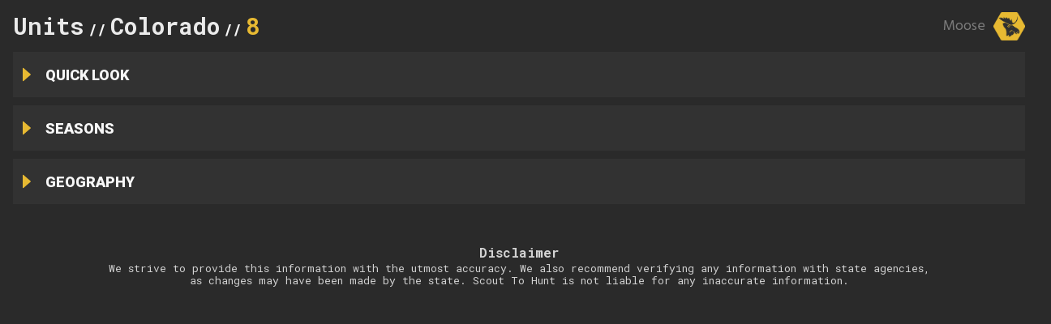

--- FILE ---
content_type: text/html; charset=UTF-8
request_url: https://huntunits.scouttohunt.com/colorado/unit/9589/
body_size: 21248
content:
<!DOCTYPE html><html><head><meta charSet="utf-8"/><meta http-equiv="x-ua-compatible" content="ie=edge"/><meta name="viewport" content="width=device-width, initial-scale=1, shrink-to-fit=no"/><meta name="generator" content="Gatsby 5.13.4"/><style data-href="/styles.3a486ae791af851c2b6f.css" data-identity="gatsby-global-css">body,html{background-color:#2a2a2a!important;font-family:Roboto,sans-serif;max-height:100vh;max-width:100vw}html{-webkit-overflow-scrolling:touch;-webkit-font-smoothing:antialiased;-moz-osx-font-smoothing:grayscale;box-sizing:border-box;color:#fff;font-size:24px;overflow-x:hidden;scroll-behavior:smooth}*,:after,:before{box-sizing:inherit}body{background-color:#2a2a2a;color:#fff;font-family:Roboto,sans-serif;line-height:1.5;overflow-x:hidden;overflow-y:scroll;padding:0;position:relative}input::-webkit-input-placeholder,select::-webkit-input-placeholder,textarea::-webkit-input-placeholder{color:#333}input::-moz-placeholder,select::-moz-placeholder,textarea::-moz-placeholder{color:#333;opacity:1}.layout{background-color:#2a2a2a;min-height:100vh;min-width:100vw}.layout .layout-header{background-color:#2a2a2a;height:inherit;padding:0;top:0;width:100%;z-index:100}.layout .layout-content{padding:0}.layout .layout-footer{background-color:#000;height:32px;width:100%}.ant-layout-footer{padding:0}.ant-divider-horizontal.ant-divider-with-text{align-items:center;border:none;color:#7c7c7c;display:flex;font-size:16px;font-weight:500;margin:16px 0;text-align:center;white-space:nowrap}.ant-drawer-right>.ant-drawer-content-wrapper{box-shadow:none}.unit-research-portal-content-drawer .ant-drawer-content{background-color:#0000}.unit-research-portal-content-drawer .ant-drawer-body{border-left:1px solid #7c7c7c;overflow:hidden;padding:0}.unit-research-portal-content-drawer.desktop .ant-list-item{border-top:1px solid #7c7c7c}.unit-research-portal-content-drawer.desktop .ant-drawer-header{border:none;z-index:2}.unit-research-portal-content-drawer.desktop .ant-drawer-header .ant-drawer-close{background-color:#7c7c7c;border-bottom-left-radius:10px;border-top-left-radius:10px;height:2.5em;left:0;margin-left:-10%;position:absolute;width:10%}.unit-research-portal-content-drawer.desktop .ant-drawer-header .ant-drawer-close svg{color:#2a2a2a;height:75%;left:12.5%;position:absolute;top:12.5%;width:75%}.unit-research-portal-content-drawer.desktop .ant-drawer-body{position:absolute;width:100%}.unit-research-portal-content-drawer.mobile .ant-drawer-wrapper-body{border-top:1px solid #7c7c7c}.unit-research-portal-content-drawer.mobile .ant-drawer-header{background-color:#333;border-bottom:none}.unit-research-portal-content-drawer.mobile .ant-drawer-header .ant-drawer-close{height:2.5em;position:absolute;right:0;width:2.5em}.unit-research-portal-content-drawer.mobile .ant-drawer-header .ant-drawer-close svg{color:#d3d3d3;height:50%;left:25%;position:absolute;top:25%;width:50%}.unit-research-portal-content-drawer.mobile .ant-drawer-header .ant-drawer-title{color:#d2d2d3;font-family:Roboto mono,sans-serif;font-size:16pt}.ant-list-items .ant-list-split .ant-list-item{background-color:#2a2a2a;border-bottom:1px solid #7c7c7c;overflow:hidden}.ant-list-items .ant-list-split .ant-list-item.landscape{height:3.5em}.ant-list-items .ant-list-split .ant-list-item.landscape .ant-list-item-meta-title a{font-size:small}.ant-list-items .ant-list-split .ant-list-item .ant-list-item-meta{padding-left:25px}.ant-list-items .ant-list-split .ant-list-item .ant-list-item-meta .ant-list-item-meta-title a,.ant-list-items .ant-list-split .ant-list-item h4{color:#d2d2d3}.ant-list-items .ant-list-split .ant-list-item :active,.ant-list-items .ant-list-split .ant-list-item:hover{background-color:#0000;background:none;cursor:pointer}.ant-list-items .ant-list-split .ant-list-item :active h4,.ant-list-items .ant-list-split .ant-list-item:hover h4{color:#d2d2d3;color:#e7b932}.ant-btn:active,.ant-btn:focus,.ant-btn:hover{background:none}.unit-panels-menu-filters{padding-top:15px}.unit-panels-menu-filters.desktop{height:100%}.unit-panels-menu-filter-item{background:none;height:5em;margin-bottom:5.55em;text-align:center;width:5em}.unit-panels-menu-filter-item button{background:none;border:none;height:-webkit-fit-content;height:-moz-fit-content;height:fit-content;width:-webkit-fit-content;width:-moz-fit-content;width:fit-content}.unit-panels-menu-filter-item .ant-btn:hover{background:none}.unit-panels-menu-filter-item.mobile{height:3em;width:3em}.unit-panels-menu-filter-item.mobile svg{width:4.5em}.unit-panels-menu-filter-item svg{height:auto;width:6.5em}.unit-panels-menu-filter-item svg :active .bg,.unit-panels-menu-filter-item svg :hover .bg{stroke:#d31a00;stroke-width:5px;fill:#d31a0033}.unit-panels-menu-filter-item svg :active .cls-2,.unit-panels-menu-filter-item svg :hover .cls-2{fill:#d31a00}.ant-btn.ant-btn-default.ant-btn-icon-only{background:none!important}.svg-map{stroke:#666;stroke-width:1;stroke-linecap:round;stroke-linejoin:round;height:auto;width:100%}.svg-map__location{fill:#a1d99b;cursor:pointer}.svg-map__location:focus,.svg-map__location:hover{fill:#b8e2b3;outline:0}.svg-map__location[aria-checked=true]{fill:#f4bc44}.main-map{align-items:flex-start;display:flex;flex-wrap:wrap;height:100%;justify-content:center}.main-map .svg-text{font-family:Roboto Mono,monospace;font-weight:500;pointer-events:none;transform:translateY(5px);z-index:2}.main-map .svg-text.title{stroke:#edb700;stroke-width:0px;fill:#edb700;font-size:small}.main-map .svg-text.subtitle{stroke:#edb700;stroke-width:0px;fill:#edb700;font-size:x-small}.main-map.desktop{max-height:100%;width:100%}.main-map.desktop .svg-map{height:100%}.main-map.desktop .svg-map .svg-text.subtitle,.main-map.desktop .svg-map .svg-text.title{stroke:#edb700;fill:#edb700}.main-map.desktop .svg-map__location{fill:#0000;cursor:pointer}.main-map.desktop .svg-map__location:focus,.main-map.desktop .svg-map__location:hover{fill:#5d4d14;outline:0}.main-map.desktop .svg-map__location[aria-checked=true]{fill:#bc8c0094}.main-map.desktop .svg-map__location[aria-checked=true] .svg-text.title{stroke:#e7b932;fill:#e7b932}.main-map.desktop .svg-map__location[aria-checked=true] .svg-text.subtitle{stroke:#be8f08d1;fill:#be8f08d1}.main-map.mobile{height:500px}.main-map.mobile .svg-map{height:100%}.main-map.mobile .svg-map .svg-text.subtitle,.main-map.mobile .svg-map .svg-text.title{stroke:#fff;fill:#fff}.main-map.mobile .svg-map__location{fill:#0000}
/*
! tailwindcss v3.4.3 | MIT License | https://tailwindcss.com
*/*,:after,:before{border:0 solid #e5e7eb;box-sizing:border-box}:after,:before{--tw-content:""}:host,html{-webkit-text-size-adjust:100%;font-feature-settings:normal;-webkit-tap-highlight-color:transparent;font-family:ui-sans-serif,system-ui,sans-serif,Apple Color Emoji,Segoe UI Emoji,Segoe UI Symbol,Noto Color Emoji;font-variation-settings:normal;line-height:1.5;tab-size:4}body{line-height:inherit;margin:0}hr{border-top-width:1px;color:inherit;height:0}abbr:where([title]){-webkit-text-decoration:underline dotted;text-decoration:underline dotted}h1,h2,h3,h4,h5,h6{font-size:inherit;font-weight:inherit}a{color:inherit;text-decoration:inherit}b,strong{font-weight:bolder}code,kbd,pre,samp{font-feature-settings:normal;font-family:ui-monospace,SFMono-Regular,Menlo,Monaco,Consolas,Liberation Mono,Courier New,monospace;font-size:1em;font-variation-settings:normal}small{font-size:80%}sub,sup{font-size:75%;line-height:0;position:relative;vertical-align:initial}sub{bottom:-.25em}sup{top:-.5em}table{border-collapse:collapse;border-color:inherit;text-indent:0}button,input,optgroup,select,textarea{font-feature-settings:inherit;color:inherit;font-family:inherit;font-size:100%;font-variation-settings:inherit;font-weight:inherit;letter-spacing:inherit;line-height:inherit;margin:0;padding:0}button,select{text-transform:none}button,input:where([type=button]),input:where([type=reset]),input:where([type=submit]){-webkit-appearance:button;background-color:initial;background-image:none}:-moz-focusring{outline:auto}:-moz-ui-invalid{box-shadow:none}progress{vertical-align:initial}::-webkit-inner-spin-button,::-webkit-outer-spin-button{height:auto}[type=search]{-webkit-appearance:textfield;outline-offset:-2px}::-webkit-search-decoration{-webkit-appearance:none}::-webkit-file-upload-button{-webkit-appearance:button;font:inherit}summary{display:list-item}blockquote,dd,dl,figure,h1,h2,h3,h4,h5,h6,hr,p,pre{margin:0}fieldset{margin:0}fieldset,legend{padding:0}menu,ol,ul{list-style:none;margin:0;padding:0}dialog{padding:0}textarea{resize:vertical}input::placeholder,textarea::placeholder{color:#9ca3af;opacity:1}[role=button],button{cursor:pointer}:disabled{cursor:default}audio,canvas,embed,iframe,img,object,svg,video{display:block;vertical-align:middle}img,video{height:auto;max-width:100%}[hidden]{display:none}:root,[data-theme]{background-color:var(--fallback-b1,oklch(var(--b1)/1));color:var(--fallback-bc,oklch(var(--bc)/1))}@supports not (color:oklch(0% 0 0)){:root{--fallback-p:#491eff;--fallback-pc:#d4dbff;--fallback-s:#ff41c7;--fallback-sc:#fff9fc;--fallback-a:#00cfbd;--fallback-ac:#00100d;--fallback-n:#2b3440;--fallback-nc:#d7dde4;--fallback-b1:#fff;--fallback-b2:#e5e6e6;--fallback-b3:#e5e6e6;--fallback-bc:#1f2937;--fallback-in:#00b3f0;--fallback-inc:#000;--fallback-su:#00ca92;--fallback-suc:#000;--fallback-wa:#ffc22d;--fallback-wac:#000;--fallback-er:#ff6f70;--fallback-erc:#000;color-scheme:light}@media (prefers-color-scheme:dark){:root{--fallback-p:#7582ff;--fallback-pc:#050617;--fallback-s:#ff71cf;--fallback-sc:#190211;--fallback-a:#00c7b5;--fallback-ac:#000e0c;--fallback-n:#2a323c;--fallback-nc:#a6adbb;--fallback-b1:#1d232a;--fallback-b2:#191e24;--fallback-b3:#15191e;--fallback-bc:#a6adbb;--fallback-in:#00b3f0;--fallback-inc:#000;--fallback-su:#00ca92;--fallback-suc:#000;--fallback-wa:#ffc22d;--fallback-wac:#000;--fallback-er:#ff6f70;--fallback-erc:#000;color-scheme:dark}}}html{-webkit-tap-highlight-color:transparent}:root{--in:72.06% 0.191 231.6;--su:64.8% 0.150 160;--wa:84.71% 0.199 83.87;--er:71.76% 0.221 22.18;--pc:89.824% 0.06192 275.75;--ac:15.352% 0.0368 183.61;--inc:0% 0 0;--suc:0% 0 0;--wac:0% 0 0;--erc:0% 0 0;--rounded-box:1rem;--rounded-btn:0.5rem;--rounded-badge:1.9rem;--animation-btn:0.25s;--animation-input:.2s;--btn-focus-scale:0.95;--border-btn:1px;--tab-border:1px;--tab-radius:0.5rem;--p:49.12% 0.3096 275.75;--s:69.71% 0.329 342.55;--sc:98.71% 0.0106 342.55;--a:76.76% 0.184 183.61;--n:32.1785% 0.02476 255.701624;--nc:89.4994% 0.011585 252.096176;--b1:100% 0 0;--b2:96.1151% 0 0;--b3:92.4169% 0.00108 197.137559;--bc:27.8078% 0.029596 256.847952;color-scheme:light}@media (prefers-color-scheme:dark){:root{--in:72.06% 0.191 231.6;--su:64.8% 0.150 160;--wa:84.71% 0.199 83.87;--er:71.76% 0.221 22.18;--pc:13.138% 0.0392 275.75;--sc:14.96% 0.052 342.55;--ac:14.902% 0.0334 183.61;--inc:0% 0 0;--suc:0% 0 0;--wac:0% 0 0;--erc:0% 0 0;--rounded-box:1rem;--rounded-btn:0.5rem;--rounded-badge:1.9rem;--animation-btn:0.25s;--animation-input:.2s;--btn-focus-scale:0.95;--border-btn:1px;--tab-border:1px;--tab-radius:0.5rem;--p:65.69% 0.196 275.75;--s:74.8% 0.26 342.55;--a:74.51% 0.167 183.61;--n:31.3815% 0.021108 254.139175;--nc:74.6477% 0.0216 264.435964;--b1:25.3267% 0.015896 252.417568;--b2:23.2607% 0.013807 253.100675;--b3:21.1484% 0.01165 254.087939;--bc:74.6477% 0.0216 264.435964;color-scheme:dark}}[data-theme=light]{--in:72.06% 0.191 231.6;--su:64.8% 0.150 160;--wa:84.71% 0.199 83.87;--er:71.76% 0.221 22.18;--pc:89.824% 0.06192 275.75;--ac:15.352% 0.0368 183.61;--inc:0% 0 0;--suc:0% 0 0;--wac:0% 0 0;--erc:0% 0 0;--rounded-box:1rem;--rounded-btn:0.5rem;--rounded-badge:1.9rem;--animation-btn:0.25s;--animation-input:.2s;--btn-focus-scale:0.95;--border-btn:1px;--tab-border:1px;--tab-radius:0.5rem;--p:49.12% 0.3096 275.75;--s:69.71% 0.329 342.55;--sc:98.71% 0.0106 342.55;--a:76.76% 0.184 183.61;--n:32.1785% 0.02476 255.701624;--nc:89.4994% 0.011585 252.096176;--b1:100% 0 0;--b2:96.1151% 0 0;--b3:92.4169% 0.00108 197.137559;--bc:27.8078% 0.029596 256.847952;color-scheme:light}[data-theme=dark]{--in:72.06% 0.191 231.6;--su:64.8% 0.150 160;--wa:84.71% 0.199 83.87;--er:71.76% 0.221 22.18;--pc:13.138% 0.0392 275.75;--sc:14.96% 0.052 342.55;--ac:14.902% 0.0334 183.61;--inc:0% 0 0;--suc:0% 0 0;--wac:0% 0 0;--erc:0% 0 0;--rounded-box:1rem;--rounded-btn:0.5rem;--rounded-badge:1.9rem;--animation-btn:0.25s;--animation-input:.2s;--btn-focus-scale:0.95;--border-btn:1px;--tab-border:1px;--tab-radius:0.5rem;--p:65.69% 0.196 275.75;--s:74.8% 0.26 342.55;--a:74.51% 0.167 183.61;--n:31.3815% 0.021108 254.139175;--nc:74.6477% 0.0216 264.435964;--b1:25.3267% 0.015896 252.417568;--b2:23.2607% 0.013807 253.100675;--b3:21.1484% 0.01165 254.087939;--bc:74.6477% 0.0216 264.435964;color-scheme:dark}[data-theme=cupcake]{--in:72.06% 0.191 231.6;--su:64.8% 0.150 160;--wa:84.71% 0.199 83.87;--er:71.76% 0.221 22.18;--pc:15.2344% 0.017892 200.026556;--sc:15.787% 0.020249 356.29965;--ac:15.8762% 0.029206 78.618794;--nc:84.7148% 0.013247 313.189598;--inc:0% 0 0;--suc:0% 0 0;--wac:0% 0 0;--erc:0% 0 0;--rounded-box:1rem;--rounded-badge:1.9rem;--animation-btn:0.25s;--animation-input:.2s;--btn-focus-scale:0.95;--border-btn:1px;--p:76.172% 0.089459 200.026556;--s:78.9351% 0.101246 356.29965;--a:79.3811% 0.146032 78.618794;--n:23.5742% 0.066235 313.189598;--b1:97.7882% 0.00418 56.375637;--b2:93.9822% 0.007638 61.449292;--b3:91.5861% 0.006811 53.440502;--bc:23.5742% 0.066235 313.189598;--rounded-btn:1.9rem;--tab-border:2px;--tab-radius:0.7rem;color-scheme:light}[data-theme=bumblebee]{--b2:93% 0 0;--b3:86% 0 0;--in:72.06% 0.191 231.6;--su:64.8% 0.150 160;--wa:84.71% 0.199 83.87;--er:71.76% 0.221 22.18;--bc:20% 0 0;--ac:16.254% 0.0314 56.52;--nc:82.55% 0.015 281.99;--inc:0% 0 0;--suc:0% 0 0;--wac:0% 0 0;--erc:0% 0 0;--rounded-box:1rem;--rounded-btn:0.5rem;--rounded-badge:1.9rem;--animation-btn:0.25s;--animation-input:.2s;--btn-focus-scale:0.95;--border-btn:1px;--tab-border:1px;--tab-radius:0.5rem;--p:89.51% 0.2132 96.61;--pc:38.92% 0.046 96.61;--s:80.39% 0.194 70.76;--sc:39.38% 0.068 70.76;--a:81.27% 0.157 56.52;--n:12.75% 0.075 281.99;--b1:100% 0 0;color-scheme:light}[data-theme=emerald]{--b2:93% 0 0;--b3:86% 0 0;--in:72.06% 0.191 231.6;--su:64.8% 0.150 160;--wa:84.71% 0.199 83.87;--er:71.76% 0.221 22.18;--inc:0% 0 0;--suc:0% 0 0;--wac:0% 0 0;--erc:0% 0 0;--rounded-box:1rem;--rounded-btn:0.5rem;--rounded-badge:1.9rem;--border-btn:1px;--tab-border:1px;--tab-radius:0.5rem;--p:76.6626% 0.135433 153.450024;--pc:33.3872% 0.040618 162.240129;--s:61.3028% 0.202368 261.294233;--sc:100% 0 0;--a:72.7725% 0.149783 33.200363;--ac:0% 0 0;--n:35.5192% 0.032071 262.988584;--nc:98.4625% 0.001706 247.838921;--b1:100% 0 0;--bc:35.5192% 0.032071 262.988584;--animation-btn:0;--animation-input:0;--btn-focus-scale:1;color-scheme:light}[data-theme=corporate]{--b2:93% 0 0;--b3:86% 0 0;--in:72.06% 0.191 231.6;--su:64.8% 0.150 160;--wa:84.71% 0.199 83.87;--er:71.76% 0.221 22.18;--pc:12.078% 0.0456 269.1;--sc:13.0739% 0.010951 256.688055;--ac:15.3934% 0.022799 163.57888;--inc:0% 0 0;--suc:0% 0 0;--wac:0% 0 0;--erc:0% 0 0;--border-btn:1px;--tab-border:1px;--p:60.39% 0.228 269.1;--s:65.3694% 0.054756 256.688055;--a:76.9669% 0.113994 163.57888;--n:22.3899% 0.031305 278.07229;--nc:95.8796% 0.008588 247.915135;--b1:100% 0 0;--bc:22.3899% 0.031305 278.07229;--rounded-box:0.25rem;--rounded-btn:.125rem;--rounded-badge:.125rem;--tab-radius:0.25rem;--animation-btn:0;--animation-input:0;--btn-focus-scale:1;color-scheme:light}[data-theme=synthwave]{--b2:20.2941% 0.076211 287.835609;--b3:18.7665% 0.070475 287.835609;--pc:14.4421% 0.031903 342.009383;--sc:15.6543% 0.02362 227.382405;--ac:17.608% 0.0412 93.72;--rounded-box:1rem;--rounded-btn:0.5rem;--rounded-badge:1.9rem;--animation-btn:0.25s;--animation-input:.2s;--btn-focus-scale:0.95;--border-btn:1px;--tab-border:1px;--tab-radius:0.5rem;--p:72.2105% 0.159514 342.009383;--s:78.2714% 0.118101 227.382405;--a:88.04% 0.206 93.72;--n:25.5554% 0.103537 286.507967;--nc:97.9365% 0.00819 301.358346;--b1:21.8216% 0.081948 287.835609;--bc:97.9365% 0.00819 301.358346;--in:76.5197% 0.12273 231.831603;--inc:23.5017% 0.096418 290.329844;--su:86.0572% 0.115038 178.624677;--suc:23.5017% 0.096418 290.329844;--wa:85.531% 0.122117 93.722227;--wac:23.5017% 0.096418 290.329844;--er:73.7005% 0.121339 32.639257;--erc:23.5017% 0.096418 290.329844;color-scheme:dark}[data-theme=retro]{--inc:90.923% 0.043042 262.880917;--suc:12.541% 0.033982 149.213788;--wac:13.3168% 0.031484 58.31834;--erc:13.144% 0.0398 27.33;--animation-btn:0.25s;--animation-input:.2s;--btn-focus-scale:0.95;--border-btn:1px;--tab-border:1px;--p:76.8664% 0.104092 22.664655;--pc:26.5104% 0.006243 0.522862;--s:80.7415% 0.052534 159.094608;--sc:26.5104% 0.006243 0.522862;--a:70.3919% 0.125455 52.953428;--ac:26.5104% 0.006243 0.522862;--n:28.4181% 0.009519 355.534017;--nc:92.5604% 0.025113 89.217311;--b1:91.6374% 0.034554 90.51575;--b2:88.2722% 0.049418 91.774344;--b3:84.133% 0.065952 90.856665;--bc:26.5104% 0.006243 0.522862;--in:54.615% 0.215208 262.880917;--su:62.7052% 0.169912 149.213788;--wa:66.584% 0.157422 58.31834;--er:65.72% 0.199 27.33;--rounded-box:0.4rem;--rounded-btn:0.4rem;--rounded-badge:0.4rem;--tab-radius:0.4rem;color-scheme:light}[data-theme=cyberpunk]{--b2:87.8943% 0.16647 104.32;--b3:81.2786% 0.15394 104.32;--in:72.06% 0.191 231.6;--su:64.8% 0.150 160;--wa:84.71% 0.199 83.87;--er:71.76% 0.221 22.18;--bc:18.902% 0.0358 104.32;--pc:14.844% 0.0418 6.35;--sc:16.666% 0.0368 204.72;--ac:14.372% 0.04352 310.43;--inc:0% 0 0;--suc:0% 0 0;--wac:0% 0 0;--erc:0% 0 0;--animation-btn:0.25s;--animation-input:.2s;--btn-focus-scale:0.95;--border-btn:1px;--tab-border:1px;--p:74.22% 0.209 6.35;--s:83.33% 0.184 204.72;--a:71.86% 0.2176 310.43;--n:23.04% 0.065 269.31;--nc:94.51% 0.179 104.32;--b1:94.51% 0.179 104.32;--rounded-box:0;--rounded-btn:0;--rounded-badge:0;--tab-radius:0;color-scheme:light;font-family:ui-monospace,SFMono-Regular,Menlo,Monaco,Consolas,Liberation Mono,Courier New,monospace}[data-theme=valentine]{--b2:88.0567% 0.024834 337.06289;--b3:81.4288% 0.022964 337.06289;--pc:13.7239% 0.030755 15.066527;--sc:14.3942% 0.029258 293.189609;--ac:14.2537% 0.014961 197.828857;--inc:90.923% 0.043042 262.880917;--suc:12.541% 0.033982 149.213788;--wac:13.3168% 0.031484 58.31834;--erc:14.614% 0.0414 27.33;--rounded-box:1rem;--rounded-badge:1.9rem;--animation-btn:0.25s;--animation-input:.2s;--btn-focus-scale:0.95;--border-btn:1px;--tab-border:1px;--p:68.6197% 0.153774 15.066527;--s:71.971% 0.14629 293.189609;--a:71.2685% 0.074804 197.828857;--n:54.6053% 0.143342 358.004839;--nc:90.2701% 0.037202 336.955191;--b1:94.6846% 0.026703 337.06289;--bc:37.3085% 0.081131 4.606426;--in:54.615% 0.215208 262.880917;--su:62.7052% 0.169912 149.213788;--wa:66.584% 0.157422 58.31834;--er:73.07% 0.207 27.33;--rounded-btn:1.9rem;--tab-radius:0.7rem;color-scheme:light}[data-theme=halloween]{--b2:23.0416% 0 0;--b3:21.3072% 0 0;--bc:84.9552% 0 0;--sc:89.196% 0.0496 305.03;--nc:84.8742% 0.009322 65.681484;--inc:90.923% 0.043042 262.880917;--suc:12.541% 0.033982 149.213788;--wac:13.3168% 0.031484 58.31834;--erc:13.144% 0.0398 27.33;--rounded-box:1rem;--rounded-btn:0.5rem;--rounded-badge:1.9rem;--animation-btn:0.25s;--animation-input:.2s;--btn-focus-scale:0.95;--border-btn:1px;--tab-border:1px;--tab-radius:0.5rem;--p:77.48% 0.204 60.62;--pc:19.6935% 0.004671 196.779412;--s:45.98% 0.248 305.03;--a:64.8% 0.223 136.073479;--ac:0% 0 0;--n:24.371% 0.046608 65.681484;--b1:24.7759% 0 0;--in:54.615% 0.215208 262.880917;--su:62.7052% 0.169912 149.213788;--wa:66.584% 0.157422 58.31834;--er:65.72% 0.199 27.33;color-scheme:dark}[data-theme=garden]{--b2:86.4453% 0.002011 17.197414;--b3:79.9386% 0.00186 17.197414;--in:72.06% 0.191 231.6;--su:64.8% 0.150 160;--wa:84.71% 0.199 83.87;--er:71.76% 0.221 22.18;--sc:89.699% 0.022197 355.095988;--ac:11.2547% 0.010859 154.390187;--inc:0% 0 0;--suc:0% 0 0;--wac:0% 0 0;--erc:0% 0 0;--rounded-box:1rem;--rounded-btn:0.5rem;--rounded-badge:1.9rem;--animation-btn:0.25s;--animation-input:.2s;--btn-focus-scale:0.95;--border-btn:1px;--tab-border:1px;--tab-radius:0.5rem;--p:62.45% 0.278 3.83636;--pc:100% 0 0;--s:48.4952% 0.110985 355.095988;--a:56.2735% 0.054297 154.390187;--n:24.1559% 0.049362 89.070594;--nc:92.9519% 0.002163 17.197414;--b1:92.9519% 0.002163 17.197414;--bc:16.9617% 0.001664 17.32068;color-scheme:light}[data-theme=forest]{--b2:17.522% 0.007709 17.911578;--b3:16.2032% 0.007129 17.911578;--in:72.06% 0.191 231.6;--su:64.8% 0.150 160;--wa:84.71% 0.199 83.87;--er:71.76% 0.221 22.18;--bc:83.7682% 0.001658 17.911578;--sc:13.9553% 0.027077 168.327128;--ac:14.1257% 0.02389 185.713193;--nc:86.1397% 0.007806 171.364646;--inc:0% 0 0;--suc:0% 0 0;--wac:0% 0 0;--erc:0% 0 0;--rounded-box:1rem;--rounded-badge:1.9rem;--animation-btn:0.25s;--animation-input:.2s;--btn-focus-scale:0.95;--border-btn:1px;--tab-border:1px;--tab-radius:0.5rem;--p:68.6283% 0.185567 148.958922;--pc:0% 0 0;--s:69.7764% 0.135385 168.327128;--a:70.6285% 0.119451 185.713193;--n:30.6985% 0.039032 171.364646;--b1:18.8409% 0.00829 17.911578;--rounded-btn:1.9rem;color-scheme:dark}[data-theme=aqua]{--b2:45.3464% 0.118611 261.181672;--b3:41.9333% 0.109683 261.181672;--bc:89.7519% 0.025508 261.181672;--sc:12.1365% 0.02175 309.782946;--ac:18.6854% 0.020445 94.555431;--nc:12.2124% 0.023402 243.760661;--inc:90.923% 0.043042 262.880917;--suc:12.541% 0.033982 149.213788;--wac:13.3168% 0.031484 58.31834;--erc:14.79% 0.038 27.33;--rounded-box:1rem;--rounded-btn:0.5rem;--rounded-badge:1.9rem;--animation-btn:0.25s;--animation-input:.2s;--btn-focus-scale:0.95;--border-btn:1px;--tab-border:1px;--tab-radius:0.5rem;--p:85.6617% 0.14498 198.6458;--pc:40.1249% 0.068266 197.603872;--s:60.6827% 0.108752 309.782946;--a:93.4269% 0.102225 94.555431;--n:61.0622% 0.117009 243.760661;--b1:48.7596% 0.127539 261.181672;--in:54.615% 0.215208 262.880917;--su:62.7052% 0.169912 149.213788;--wa:66.584% 0.157422 58.31834;--er:73.95% 0.19 27.33;color-scheme:dark}[data-theme=lofi]{--inc:15.908% 0.0206 205.9;--suc:18.026% 0.0306 164.14;--wac:17.674% 0.027 79.94;--erc:15.732% 0.03 28.47;--border-btn:1px;--tab-border:1px;--p:15.9066% 0 0;--pc:100% 0 0;--s:21.455% 0.001566 17.278957;--sc:100% 0 0;--a:26.8618% 0 0;--ac:100% 0 0;--n:0% 0 0;--nc:100% 0 0;--b1:100% 0 0;--b2:96.1151% 0 0;--b3:92.268% 0.001082 17.17934;--bc:0% 0 0;--in:79.54% 0.103 205.9;--su:90.13% 0.153 164.14;--wa:88.37% 0.135 79.94;--er:78.66% 0.15 28.47;--rounded-box:0.25rem;--rounded-btn:0.125rem;--rounded-badge:0.125rem;--tab-radius:0.125rem;--animation-btn:0;--animation-input:0;--btn-focus-scale:1;color-scheme:light}[data-theme=pastel]{--in:72.06% 0.191 231.6;--su:64.8% 0.150 160;--wa:84.71% 0.199 83.87;--er:71.76% 0.221 22.18;--bc:20% 0 0;--pc:16.6166% 0.006979 316.8737;--sc:17.6153% 0.009839 8.688364;--ac:17.8419% 0.012056 170.923263;--nc:14.2681% 0.014702 228.183906;--inc:0% 0 0;--suc:0% 0 0;--wac:0% 0 0;--erc:0% 0 0;--rounded-box:1rem;--rounded-badge:1.9rem;--animation-btn:0.25s;--animation-input:.2s;--btn-focus-scale:0.95;--border-btn:1px;--tab-border:1px;--p:83.0828% 0.034896 316.8737;--s:88.0763% 0.049197 8.688364;--a:89.2096% 0.06028 170.923263;--n:71.3406% 0.07351 228.183906;--b1:100% 0 0;--b2:98.4625% 0.001706 247.838921;--b3:87.1681% 0.009339 258.338227;--rounded-btn:1.9rem;--tab-radius:0.7rem;color-scheme:light}[data-theme=fantasy]{--b2:93% 0 0;--b3:86% 0 0;--in:72.06% 0.191 231.6;--su:64.8% 0.150 160;--wa:84.71% 0.199 83.87;--er:71.76% 0.221 22.18;--pc:87.49% 0.0378 325.02;--sc:90.784% 0.0324 241.36;--ac:15.196% 0.0408 56.72;--nc:85.5616% 0.005919 256.847952;--inc:0% 0 0;--suc:0% 0 0;--wac:0% 0 0;--erc:0% 0 0;--rounded-box:1rem;--rounded-btn:0.5rem;--rounded-badge:1.9rem;--animation-btn:0.25s;--animation-input:.2s;--btn-focus-scale:0.95;--border-btn:1px;--tab-border:1px;--tab-radius:0.5rem;--p:37.45% 0.189 325.02;--s:53.92% 0.162 241.36;--a:75.98% 0.204 56.72;--n:27.8078% 0.029596 256.847952;--b1:100% 0 0;--bc:27.8078% 0.029596 256.847952;color-scheme:light}[data-theme=wireframe]{--bc:20% 0 0;--pc:15.6521% 0 0;--sc:15.6521% 0 0;--ac:15.6521% 0 0;--nc:18.8014% 0 0;--inc:89.0403% 0.062643 264.052021;--suc:90.395% 0.035372 142.495339;--wac:14.1626% 0.019994 108.702381;--erc:12.5591% 0.051537 29.233885;--animation-btn:0.25s;--animation-input:.2s;--btn-focus-scale:0.95;--border-btn:1px;--tab-border:1px;--p:78.2604% 0 0;--s:78.2604% 0 0;--a:78.2604% 0 0;--n:94.007% 0 0;--b1:100% 0 0;--b2:94.9119% 0 0;--b3:89.7547% 0 0;--in:45.2014% 0.313214 264.052021;--su:51.9752% 0.176858 142.495339;--wa:70.8131% 0.099969 108.702381;--er:62.7955% 0.257683 29.233885;--rounded-box:0.2rem;--rounded-btn:0.2rem;--rounded-badge:0.2rem;--tab-radius:0.2rem;color-scheme:light;font-family:Chalkboard,comic sans ms,"sans-serif"}[data-theme=black]{--pc:86.736% 0 0;--sc:86.736% 0 0;--ac:86.736% 0 0;--nc:86.736% 0 0;--inc:89.0403% 0.062643 264.052021;--suc:90.395% 0.035372 142.495339;--wac:19.3597% 0.042201 109.769232;--erc:12.5591% 0.051537 29.233885;--border-btn:1px;--tab-border:1px;--p:33.6799% 0 0;--s:33.6799% 0 0;--a:33.6799% 0 0;--b1:0% 0 0;--b2:19.1251% 0 0;--b3:26.8618% 0 0;--bc:87.6096% 0 0;--n:33.6799% 0 0;--in:45.2014% 0.313214 264.052021;--su:51.9752% 0.176858 142.495339;--wa:96.7983% 0.211006 109.769232;--er:62.7955% 0.257683 29.233885;--rounded-box:0;--rounded-btn:0;--rounded-badge:0;--animation-btn:0;--animation-input:0;--btn-focus-scale:1;--tab-radius:0;color-scheme:dark}[data-theme=luxury]{--pc:20% 0 0;--sc:85.5163% 0.012821 261.069149;--ac:87.3349% 0.010348 338.82597;--inc:15.8122% 0.024356 237.133883;--suc:15.6239% 0.038579 132.154381;--wac:17.2255% 0.027305 102.89115;--erc:14.3506% 0.035271 22.568916;--rounded-box:1rem;--rounded-btn:0.5rem;--rounded-badge:1.9rem;--animation-btn:0.25s;--animation-input:.2s;--btn-focus-scale:0.95;--border-btn:1px;--tab-border:1px;--tab-radius:0.5rem;--p:100% 0 0;--s:27.5815% 0.064106 261.069149;--a:36.6744% 0.051741 338.82597;--n:24.27% 0.057015 59.825019;--nc:93.2033% 0.089631 90.861683;--b1:14.0765% 0.004386 285.822869;--b2:20.2191% 0.004211 308.22937;--b3:29.8961% 0.003818 308.318612;--bc:75.6879% 0.123666 76.890484;--in:79.0612% 0.121778 237.133883;--su:78.1197% 0.192894 132.154381;--wa:86.1274% 0.136524 102.89115;--er:71.7531% 0.176357 22.568916;color-scheme:dark}[data-theme=dracula]{--b2:26.8053% 0.020556 277.508664;--b3:24.7877% 0.019009 277.508664;--pc:15.0922% 0.036614 346.812432;--sc:14.8405% 0.029709 301.883095;--ac:16.6785% 0.024826 66.558491;--nc:87.8891% 0.006515 275.524078;--inc:17.6526% 0.018676 212.846491;--suc:17.4199% 0.043903 148.024881;--wac:19.1068% 0.026849 112.757109;--erc:13.6441% 0.041266 24.430965;--rounded-box:1rem;--rounded-btn:0.5rem;--rounded-badge:1.9rem;--animation-btn:0.25s;--animation-input:.2s;--btn-focus-scale:0.95;--border-btn:1px;--tab-border:1px;--tab-radius:0.5rem;--p:75.4611% 0.18307 346.812432;--s:74.2023% 0.148546 301.883095;--a:83.3927% 0.124132 66.558491;--n:39.4456% 0.032576 275.524078;--b1:28.8229% 0.022103 277.508664;--bc:97.7477% 0.007913 106.545019;--in:88.263% 0.09338 212.846491;--su:87.0995% 0.219516 148.024881;--wa:95.5338% 0.134246 112.757109;--er:68.2204% 0.206328 24.430965;color-scheme:dark}[data-theme=cmyk]{--b2:93% 0 0;--b3:86% 0 0;--bc:20% 0 0;--pc:14.3544% 0.02666 239.443325;--sc:12.8953% 0.040552 359.339283;--ac:18.8458% 0.037948 105.306968;--nc:84.3557% 0 0;--inc:13.6952% 0.0189 217.284104;--suc:89.3898% 0.032505 321.406278;--wac:14.2473% 0.031969 52.023412;--erc:12.4027% 0.041677 28.717543;--rounded-box:1rem;--rounded-btn:0.5rem;--rounded-badge:1.9rem;--animation-btn:0.25s;--animation-input:.2s;--btn-focus-scale:0.95;--border-btn:1px;--tab-border:1px;--tab-radius:0.5rem;--p:71.7722% 0.133298 239.443325;--s:64.4766% 0.202758 359.339283;--a:94.2289% 0.189741 105.306968;--n:21.7787% 0 0;--b1:100% 0 0;--in:68.4759% 0.094499 217.284104;--su:46.949% 0.162524 321.406278;--wa:71.2364% 0.159843 52.023412;--er:62.0133% 0.208385 28.717543;color-scheme:light}[data-theme=autumn]{--b2:89.1077% 0 0;--b3:82.4006% 0 0;--bc:19.1629% 0 0;--pc:88.1446% 0.032232 17.530175;--sc:12.3353% 0.033821 23.865865;--ac:14.6851% 0.018999 60.729616;--nc:90.8734% 0.007475 51.902819;--inc:13.8449% 0.019596 207.284192;--suc:12.199% 0.016032 174.616213;--wac:14.0163% 0.032982 56.844303;--erc:90.614% 0.0482 24.16;--rounded-box:1rem;--rounded-btn:0.5rem;--rounded-badge:1.9rem;--animation-btn:0.25s;--animation-input:.2s;--btn-focus-scale:0.95;--border-btn:1px;--tab-border:1px;--tab-radius:0.5rem;--p:40.7232% 0.16116 17.530175;--s:61.6763% 0.169105 23.865865;--a:73.4253% 0.094994 60.729616;--n:54.3672% 0.037374 51.902819;--b1:95.8147% 0 0;--in:69.2245% 0.097979 207.284192;--su:60.9951% 0.080159 174.616213;--wa:70.0817% 0.164909 56.844303;--er:53.07% 0.241 24.16;color-scheme:light}[data-theme=business]{--b2:22.6487% 0 0;--b3:20.944% 0 0;--bc:84.8707% 0 0;--pc:88.3407% 0.019811 251.473931;--sc:12.8185% 0.005481 229.389418;--ac:13.4542% 0.033545 35.791525;--nc:85.4882% 0.00265 253.041249;--inc:12.5233% 0.028702 240.033697;--suc:14.0454% 0.018919 156.59611;--wac:15.4965% 0.023141 81.519177;--erc:90.3221% 0.029356 29.674507;--animation-btn:0.25s;--animation-input:.2s;--btn-focus-scale:0.95;--border-btn:1px;--tab-border:1px;--tab-radius:0.5rem;--p:41.7036% 0.099057 251.473931;--s:64.0924% 0.027405 229.389418;--a:67.271% 0.167726 35.791525;--n:27.441% 0.01325 253.041249;--b1:24.3535% 0 0;--in:62.6163% 0.143511 240.033697;--su:70.2268% 0.094594 156.59611;--wa:77.4824% 0.115704 81.519177;--er:51.6105% 0.14678 29.674507;--rounded-box:0.25rem;--rounded-btn:.125rem;--rounded-badge:.125rem;color-scheme:dark}[data-theme=acid]{--b2:91.6146% 0 0;--b3:84.7189% 0 0;--bc:19.7021% 0 0;--pc:14.38% 0.0714 330.759573;--sc:14.674% 0.0448 48.250878;--ac:18.556% 0.0528 122.962951;--nc:84.262% 0.0256 278.68;--inc:12.144% 0.0454 252.05;--suc:17.144% 0.0532 158.53;--wac:18.202% 0.0424 100.5;--erc:12.968% 0.0586 29.349188;--animation-btn:0.25s;--animation-input:.2s;--btn-focus-scale:0.95;--border-btn:1px;--tab-border:1px;--p:71.9% 0.357 330.759573;--s:73.37% 0.224 48.250878;--a:92.78% 0.264 122.962951;--n:21.31% 0.128 278.68;--b1:98.5104% 0 0;--in:60.72% 0.227 252.05;--su:85.72% 0.266 158.53;--wa:91.01% 0.212 100.5;--er:64.84% 0.293 29.349188;--rounded-box:1.25rem;--rounded-btn:1rem;--rounded-badge:1rem;--tab-radius:0.7rem;color-scheme:light}[data-theme=lemonade]{--b2:91.8003% 0.0186 123.72;--b3:84.8906% 0.0172 123.72;--bc:19.742% 0.004 123.72;--pc:11.784% 0.0398 134.6;--sc:15.55% 0.0392 111.09;--ac:17.078% 0.0402 100.73;--nc:86.196% 0.015 108.6;--inc:17.238% 0.0094 224.14;--suc:17.238% 0.0094 157.85;--wac:17.238% 0.0094 102.15;--erc:17.238% 0.0094 25.85;--rounded-box:1rem;--rounded-btn:0.5rem;--rounded-badge:1.9rem;--animation-btn:0.25s;--animation-input:.2s;--btn-focus-scale:0.95;--border-btn:1px;--tab-border:1px;--tab-radius:0.5rem;--p:58.92% 0.199 134.6;--s:77.75% 0.196 111.09;--a:85.39% 0.201 100.73;--n:30.98% 0.075 108.6;--b1:98.71% 0.02 123.72;--in:86.19% 0.047 224.14;--su:86.19% 0.047 157.85;--wa:86.19% 0.047 102.15;--er:86.19% 0.047 25.85;color-scheme:light}[data-theme=night]{--b2:19.3144% 0.037037 265.754874;--b3:17.8606% 0.034249 265.754874;--bc:84.1536% 0.007965 265.754874;--pc:15.0703% 0.027798 232.66148;--sc:13.6023% 0.031661 276.934902;--ac:14.4721% 0.035244 350.048739;--nc:85.5899% 0.00737 260.030984;--suc:15.6904% 0.026506 181.911977;--wac:16.6486% 0.027912 82.95003;--erc:14.3572% 0.034051 13.11834;--rounded-box:1rem;--rounded-btn:0.5rem;--rounded-badge:1.9rem;--animation-btn:0.25s;--animation-input:.2s;--btn-focus-scale:0.95;--border-btn:1px;--tab-border:1px;--tab-radius:0.5rem;--p:75.3513% 0.138989 232.66148;--s:68.0113% 0.158303 276.934902;--a:72.3603% 0.176218 350.048739;--n:27.9495% 0.036848 260.030984;--b1:20.7682% 0.039824 265.754874;--in:68.4553% 0.148062 237.25135;--inc:0% 0 0;--su:78.452% 0.132529 181.911977;--wa:83.2428% 0.139558 82.95003;--er:71.7858% 0.170255 13.11834;color-scheme:dark}[data-theme=coffee]{--b2:20.1585% 0.021457 329.708637;--b3:18.6412% 0.019842 329.708637;--pc:14.3993% 0.024765 62.756393;--sc:86.893% 0.00597 199.19444;--ac:88.5243% 0.014881 224.389184;--nc:83.3022% 0.003149 326.261446;--inc:15.898% 0.012774 184.558367;--suc:14.9445% 0.014491 131.116276;--wac:17.6301% 0.028162 87.722413;--erc:15.4637% 0.025644 31.871922;--rounded-box:1rem;--rounded-btn:0.5rem;--rounded-badge:1.9rem;--animation-btn:0.25s;--animation-input:.2s;--btn-focus-scale:0.95;--border-btn:1px;--tab-border:1px;--tab-radius:0.5rem;--p:71.9967% 0.123825 62.756393;--s:34.465% 0.029849 199.19444;--a:42.6213% 0.074405 224.389184;--n:16.5109% 0.015743 326.261446;--b1:21.6758% 0.023072 329.708637;--bc:72.3547% 0.092794 79.129387;--in:79.4902% 0.063869 184.558367;--su:74.7224% 0.072456 131.116276;--wa:88.1503% 0.140812 87.722413;--er:77.3187% 0.12822 31.871922;color-scheme:dark}[data-theme=winter]{--pc:91.372% 0.051 257.57;--sc:88.5103% 0.03222 282.339433;--ac:11.988% 0.038303 335.171434;--nc:83.9233% 0.012704 257.651965;--inc:17.6255% 0.017178 214.515264;--suc:16.0988% 0.015404 197.823719;--wac:17.8345% 0.009167 71.47031;--erc:14.6185% 0.022037 20.076293;--rounded-box:1rem;--rounded-btn:0.5rem;--rounded-badge:1.9rem;--animation-btn:0.25s;--animation-input:.2s;--btn-focus-scale:0.95;--border-btn:1px;--tab-border:1px;--tab-radius:0.5rem;--p:56.86% 0.255 257.57;--s:42.5516% 0.161098 282.339433;--a:59.9398% 0.191515 335.171434;--n:19.6166% 0.063518 257.651965;--b1:100% 0 0;--b2:97.4663% 0.011947 259.822565;--b3:93.2686% 0.016223 262.751375;--bc:41.8869% 0.053885 255.824911;--in:88.1275% 0.085888 214.515264;--su:80.4941% 0.077019 197.823719;--wa:89.1725% 0.045833 71.47031;--er:73.0926% 0.110185 20.076293;color-scheme:light}[data-theme=dim]{--pc:17.2267% 0.028331 139.549991;--sc:14.6752% 0.033181 35.353059;--ac:14.8459% 0.026728 311.37924;--inc:17.2157% 0.028409 206.182959;--suc:17.2343% 0.028437 166.534048;--wac:17.2327% 0.028447 94.818679;--erc:16.4838% 0.019914 33.756357;--rounded-box:1rem;--rounded-btn:0.5rem;--rounded-badge:1.9rem;--animation-btn:0.25s;--animation-input:.2s;--btn-focus-scale:0.95;--border-btn:1px;--tab-border:1px;--tab-radius:0.5rem;--p:86.1335% 0.141656 139.549991;--s:73.3759% 0.165904 35.353059;--a:74.2296% 0.133641 311.37924;--n:24.7311% 0.020483 264.094728;--nc:82.9011% 0.031335 222.959324;--b1:30.8577% 0.023243 264.149498;--b2:28.0368% 0.01983 264.182074;--b3:26.3469% 0.018403 262.177739;--bc:82.9011% 0.031335 222.959324;--in:86.0785% 0.142046 206.182959;--su:86.1717% 0.142187 166.534048;--wa:86.1634% 0.142236 94.818679;--er:82.4189% 0.09957 33.756357;color-scheme:dark}[data-theme=nord]{--pc:11.8872% 0.015449 254.027774;--sc:13.9303% 0.011822 248.687186;--ac:15.4929% 0.01245 217.469017;--inc:13.8414% 0.012499 332.664922;--suc:15.3654% 0.01498 131.063061;--wac:17.0972% 0.017847 84.093335;--erc:12.122% 0.024119 15.341883;--animation-btn:0.25s;--animation-input:.2s;--btn-focus-scale:0.95;--border-btn:1px;--tab-border:1px;--p:59.4359% 0.077246 254.027774;--s:69.6516% 0.059108 248.687186;--a:77.4643% 0.062249 217.469017;--n:45.229% 0.035214 264.1312;--nc:89.9258% 0.016374 262.749256;--b1:95.1276% 0.007445 260.731539;--b2:93.2996% 0.010389 261.788485;--b3:89.9258% 0.016374 262.749256;--bc:32.4374% 0.022945 264.182036;--in:69.2072% 0.062496 332.664922;--su:76.827% 0.074899 131.063061;--wa:85.4862% 0.089234 84.093335;--er:60.61% 0.120594 15.341883;--rounded-box:0.4rem;--rounded-btn:0.2rem;--rounded-badge:0.4rem;--tab-radius:0.2rem;color-scheme:light}[data-theme=sunset]{--pc:14.9408% 0.031656 39.94703;--sc:14.5075% 0.035531 2.72034;--ac:14.2589% 0.033336 299.844533;--inc:17.1119% 0.017054 206.015183;--suc:17.1122% 0.017172 144.77874;--wac:17.1139% 0.016961 74.427797;--erc:17.1023% 0.015778 16.886379;--animation-btn:0.25s;--animation-input:.2s;--btn-focus-scale:0.95;--border-btn:1px;--tab-border:1px;--p:74.7039% 0.158278 39.94703;--s:72.5375% 0.177654 2.72034;--a:71.2947% 0.166678 299.844533;--n:26% 0.019 237.69;--nc:70% 0.019 237.69;--b1:22% 0.019 237.69;--b2:20% 0.019 237.69;--b3:18% 0.019 237.69;--bc:77.3835% 0.043586 245.096534;--in:85.5596% 0.085271 206.015183;--su:85.5609% 0.08586 144.77874;--wa:85.5695% 0.084806 74.427797;--er:85.5116% 0.07889 16.886379;--rounded-box:1.2rem;--rounded-btn:0.8rem;--rounded-badge:0.4rem;--tab-radius:0.7rem;color-scheme:dark}*,:after,:before{--tw-border-spacing-x:0;--tw-border-spacing-y:0;--tw-translate-x:0;--tw-translate-y:0;--tw-rotate:0;--tw-skew-x:0;--tw-skew-y:0;--tw-scale-x:1;--tw-scale-y:1;--tw-pan-x: ;--tw-pan-y: ;--tw-pinch-zoom: ;--tw-scroll-snap-strictness:proximity;--tw-gradient-from-position: ;--tw-gradient-via-position: ;--tw-gradient-to-position: ;--tw-ordinal: ;--tw-slashed-zero: ;--tw-numeric-figure: ;--tw-numeric-spacing: ;--tw-numeric-fraction: ;--tw-ring-inset: ;--tw-ring-offset-width:0px;--tw-ring-offset-color:#fff;--tw-ring-color:#3b82f680;--tw-ring-offset-shadow:0 0 #0000;--tw-ring-shadow:0 0 #0000;--tw-shadow:0 0 #0000;--tw-shadow-colored:0 0 #0000;--tw-blur: ;--tw-brightness: ;--tw-contrast: ;--tw-grayscale: ;--tw-hue-rotate: ;--tw-invert: ;--tw-saturate: ;--tw-sepia: ;--tw-drop-shadow: ;--tw-backdrop-blur: ;--tw-backdrop-brightness: ;--tw-backdrop-contrast: ;--tw-backdrop-grayscale: ;--tw-backdrop-hue-rotate: ;--tw-backdrop-invert: ;--tw-backdrop-opacity: ;--tw-backdrop-saturate: ;--tw-backdrop-sepia: ;--tw-contain-size: ;--tw-contain-layout: ;--tw-contain-paint: ;--tw-contain-style: }::backdrop{--tw-border-spacing-x:0;--tw-border-spacing-y:0;--tw-translate-x:0;--tw-translate-y:0;--tw-rotate:0;--tw-skew-x:0;--tw-skew-y:0;--tw-scale-x:1;--tw-scale-y:1;--tw-pan-x: ;--tw-pan-y: ;--tw-pinch-zoom: ;--tw-scroll-snap-strictness:proximity;--tw-gradient-from-position: ;--tw-gradient-via-position: ;--tw-gradient-to-position: ;--tw-ordinal: ;--tw-slashed-zero: ;--tw-numeric-figure: ;--tw-numeric-spacing: ;--tw-numeric-fraction: ;--tw-ring-inset: ;--tw-ring-offset-width:0px;--tw-ring-offset-color:#fff;--tw-ring-color:#3b82f680;--tw-ring-offset-shadow:0 0 #0000;--tw-ring-shadow:0 0 #0000;--tw-shadow:0 0 #0000;--tw-shadow-colored:0 0 #0000;--tw-blur: ;--tw-brightness: ;--tw-contrast: ;--tw-grayscale: ;--tw-hue-rotate: ;--tw-invert: ;--tw-saturate: ;--tw-sepia: ;--tw-drop-shadow: ;--tw-backdrop-blur: ;--tw-backdrop-brightness: ;--tw-backdrop-contrast: ;--tw-backdrop-grayscale: ;--tw-backdrop-hue-rotate: ;--tw-backdrop-invert: ;--tw-backdrop-opacity: ;--tw-backdrop-saturate: ;--tw-backdrop-sepia: ;--tw-contain-size: ;--tw-contain-layout: ;--tw-contain-paint: ;--tw-contain-style: }@media (hover:hover){.label a:hover{--tw-text-opacity:1;color:var(--fallback-bc,oklch(var(--bc)/var(--tw-text-opacity)))}.btm-nav>.disabled:hover,.btm-nav>[disabled]:hover{--tw-border-opacity:0;--tw-bg-opacity:0.1;--tw-text-opacity:0.2;background-color:var(--fallback-n,oklch(var(--n)/var(--tw-bg-opacity)));color:var(--fallback-bc,oklch(var(--bc)/var(--tw-text-opacity)));pointer-events:none}}.footer{column-gap:1rem;font-size:.875rem;grid-auto-flow:row;line-height:1.25rem;row-gap:2.5rem;width:100%}.footer,.footer>*{display:grid;place-items:start}.footer>*{gap:.5rem}@media (min-width:48rem){.footer{grid-auto-flow:column}.footer-center{grid-auto-flow:row dense}}.label{align-items:center;display:flex;justify-content:space-between;padding:.5rem .25rem;-webkit-user-select:none;user-select:none}.input{--tw-bg-opacity:1;-webkit-appearance:none;appearance:none;background-color:var(--fallback-b1,oklch(var(--b1)/var(--tw-bg-opacity)));border-color:#0000;border-radius:var(--rounded-btn,.5rem);border-width:1px;flex-shrink:1;font-size:1rem;height:3rem;line-height:2;line-height:1.5rem;padding-left:1rem;padding-right:1rem}.input-md[type=number]::-webkit-inner-spin-button,.input[type=number]::-webkit-inner-spin-button{margin-bottom:-1rem;margin-top:-1rem;margin-inline-end:-1rem}.join{align-items:stretch;border-radius:var(--rounded-btn,.5rem);display:inline-flex}.join :where(.join-item){border-end-end-radius:0;border-end-start-radius:0;border-start-end-radius:0;border-start-start-radius:0}.join .join-item:not(:first-child):not(:last-child),.join :not(:first-child):not(:last-child) .join-item{border-end-end-radius:0;border-end-start-radius:0;border-start-end-radius:0;border-start-start-radius:0}.join .join-item:first-child:not(:last-child),.join :first-child:not(:last-child) .join-item{border-end-end-radius:0;border-start-end-radius:0}.join .dropdown .join-item:first-child:not(:last-child),.join :first-child:not(:last-child) .dropdown .join-item{border-end-end-radius:inherit;border-start-end-radius:inherit}.join :where(.join-item:first-child:not(:last-child)),.join :where(:first-child:not(:last-child) .join-item){border-end-start-radius:inherit;border-start-start-radius:inherit}.join .join-item:last-child:not(:first-child),.join :last-child:not(:first-child) .join-item{border-end-start-radius:0;border-start-start-radius:0}.join :where(.join-item:last-child:not(:first-child)),.join :where(:last-child:not(:first-child) .join-item){border-end-end-radius:inherit;border-start-end-radius:inherit}@supports not selector(:has(*)){:where(.join *){border-radius:inherit}}@supports selector(:has(*)){:where(.join :has(.join-item)){border-radius:inherit}}.link{cursor:pointer;text-decoration-line:underline}.mask{-webkit-mask-position:center;mask-position:center;-webkit-mask-repeat:no-repeat;mask-repeat:no-repeat;-webkit-mask-size:contain;mask-size:contain}.menu li.disabled{color:var(--fallback-bc,oklch(var(--bc)/.3));cursor:not-allowed;-webkit-user-select:none;user-select:none}.range{--range-shdw:var(--fallback-bc,oklch(var(--bc)/1));appearance:none;-webkit-appearance:none;background-color:initial;border-radius:var(--rounded-box,1rem);cursor:pointer;height:1.5rem;overflow:hidden;width:100%}.range:focus{outline:none}.btm-nav>.disabled,.btm-nav>[disabled]{--tw-border-opacity:0;--tw-bg-opacity:0.1;--tw-text-opacity:0.2;background-color:var(--fallback-n,oklch(var(--n)/var(--tw-bg-opacity)));color:var(--fallback-bc,oklch(var(--bc)/var(--tw-text-opacity)));pointer-events:none}.btm-nav>* .label{font-size:1rem;line-height:1.5rem}@keyframes button-pop{0%{transform:scale(var(--btn-focus-scale,.98))}40%{transform:scale(1.02)}to{transform:scale(1)}}.card.bordered{--tw-border-opacity:1;border-color:var(--fallback-b2,oklch(var(--b2)/var(--tw-border-opacity)));border-width:1px}@keyframes checkmark{0%{background-position-y:5px}50%{background-position-y:-2px}to{background-position-y:0}}.input input{--tw-bg-opacity:1;background-color:var(--fallback-p,oklch(var(--p)/var(--tw-bg-opacity)));background-color:initial}.input input:focus{outline:2px solid #0000;outline-offset:2px}.input[list]::-webkit-calendar-picker-indicator{line-height:1em}.input:focus,.input:focus-within{border-color:var(--fallback-bc,oklch(var(--bc)/.2));box-shadow:none;outline-color:var(--fallback-bc,oklch(var(--bc)/.2));outline-offset:2px;outline-style:solid;outline-width:2px}.input-disabled,.input:disabled,.input[disabled]{--tw-border-opacity:1;--tw-bg-opacity:1;background-color:var(--fallback-b2,oklch(var(--b2)/var(--tw-bg-opacity)));border-color:var(--fallback-b2,oklch(var(--b2)/var(--tw-border-opacity)));color:var(--fallback-bc,oklch(var(--bc)/.4));cursor:not-allowed}.input-disabled::placeholder,.input:disabled::placeholder,.input[disabled]::placeholder{--tw-placeholder-opacity:0.2;color:var(--fallback-bc,oklch(var(--bc)/var(--tw-placeholder-opacity)))}.input::-webkit-date-and-time-value{text-align:inherit}.join>:where(:not(:first-child)){margin-bottom:0;margin-top:0;margin-inline-start:-1px}.link:focus{outline:2px solid #0000;outline-offset:2px}.link:focus-visible{outline:2px solid currentColor;outline-offset:2px}.loading{aspect-ratio:1/1;background-color:currentColor;display:inline-block;-webkit-mask-image:url("data:image/svg+xml;charset=utf-8,%3Csvg xmlns='http://www.w3.org/2000/svg' width='24' height='24' stroke='%23000' viewBox='0 0 24 24'%3E%3Ccircle cx='12' cy='12' r='9.5' fill='none' stroke-width='3' style='transform-origin:center;animation:spinner_zKoa 2s linear infinite'/%3E%3C/svg%3E");mask-image:url("data:image/svg+xml;charset=utf-8,%3Csvg xmlns='http://www.w3.org/2000/svg' width='24' height='24' stroke='%23000' viewBox='0 0 24 24'%3E%3Ccircle cx='12' cy='12' r='9.5' fill='none' stroke-width='3' style='transform-origin:center;animation:spinner_zKoa 2s linear infinite'/%3E%3C/svg%3E");-webkit-mask-position:center;mask-position:center;-webkit-mask-repeat:no-repeat;mask-repeat:no-repeat;-webkit-mask-size:100%;mask-size:100%;pointer-events:none;width:1.5rem}.mockup-phone .display{border-radius:40px;margin-top:-25px;overflow:hidden}.mockup-browser .mockup-browser-toolbar .input{--tw-bg-opacity:1;background-color:var(--fallback-b2,oklch(var(--b2)/var(--tw-bg-opacity)));direction:ltr;display:block;height:1.75rem;margin-left:auto;margin-right:auto;overflow:hidden;padding-left:2rem;position:relative;text-overflow:ellipsis;white-space:nowrap;width:24rem}.mockup-browser .mockup-browser-toolbar .input:before{--tw-translate-y:-50%;aspect-ratio:1/1;border-color:currentColor;border-radius:9999px;border-width:2px;height:.75rem;left:.5rem}.mockup-browser .mockup-browser-toolbar .input:after,.mockup-browser .mockup-browser-toolbar .input:before{content:"";opacity:.6;position:absolute;top:50%;transform:translate(var(--tw-translate-x),var(--tw-translate-y)) rotate(var(--tw-rotate)) skewX(var(--tw-skew-x)) skewY(var(--tw-skew-y)) scaleX(var(--tw-scale-x)) scaleY(var(--tw-scale-y))}.mockup-browser .mockup-browser-toolbar .input:after{--tw-translate-y:25%;--tw-rotate:-45deg;border-color:currentColor;border-radius:9999px;border-width:1px;height:.5rem;left:1.25rem}@keyframes modal-pop{0%{opacity:0}}@keyframes progress-loading{50%{background-position-x:-115%}}@keyframes radiomark{0%{box-shadow:0 0 0 12px var(--fallback-b1,oklch(var(--b1)/1)) inset,0 0 0 12px var(--fallback-b1,oklch(var(--b1)/1)) inset}50%{box-shadow:0 0 0 3px var(--fallback-b1,oklch(var(--b1)/1)) inset,0 0 0 3px var(--fallback-b1,oklch(var(--b1)/1)) inset}to{box-shadow:0 0 0 4px var(--fallback-b1,oklch(var(--b1)/1)) inset,0 0 0 4px var(--fallback-b1,oklch(var(--b1)/1)) inset}}.range:focus-visible::-webkit-slider-thumb{--focus-shadow:0 0 0 6px var(--fallback-b1,oklch(var(--b1)/1)) inset,0 0 0 2rem var(--range-shdw) inset}.range:focus-visible::-moz-range-thumb{--focus-shadow:0 0 0 6px var(--fallback-b1,oklch(var(--b1)/1)) inset,0 0 0 2rem var(--range-shdw) inset}.range::-webkit-slider-runnable-track{background-color:var(--fallback-bc,oklch(var(--bc)/.1));border-radius:var(--rounded-box,1rem);height:.5rem;width:100%}.range::-moz-range-track{background-color:var(--fallback-bc,oklch(var(--bc)/.1));border-radius:var(--rounded-box,1rem);height:.5rem;width:100%}.range::-webkit-slider-thumb{--tw-bg-opacity:1;--filler-size:100rem;--filler-offset:0.6rem;appearance:none;-webkit-appearance:none;background-color:var(--fallback-b1,oklch(var(--b1)/var(--tw-bg-opacity)));border-radius:var(--rounded-box,1rem);border-style:none;box-shadow:0 0 0 3px var(--range-shdw) inset,var(--focus-shadow,0 0),calc(var(--filler-size)*-1 - var(--filler-offset)) 0 0 var(--filler-size);color:var(--range-shdw);height:1.5rem;position:relative;top:50%;transform:translateY(-50%);width:1.5rem}.range::-moz-range-thumb{--tw-bg-opacity:1;--filler-size:100rem;--filler-offset:0.5rem;background-color:var(--fallback-b1,oklch(var(--b1)/var(--tw-bg-opacity)));border-radius:var(--rounded-box,1rem);border-style:none;box-shadow:0 0 0 3px var(--range-shdw) inset,var(--focus-shadow,0 0),calc(var(--filler-size)*-1 - var(--filler-offset)) 0 0 var(--filler-size);color:var(--range-shdw);height:1.5rem;position:relative;top:50%;width:1.5rem}@keyframes rating-pop{0%{transform:translateY(-.125em)}40%{transform:translateY(-.125em)}to{transform:translateY(0)}}@keyframes skeleton{0%{background-position:150%}to{background-position:-50%}}@keyframes toast-pop{0%{opacity:0;transform:scale(.9)}to{opacity:1;transform:scale(1)}}.artboard.phone{width:320px}.artboard.phone-1.artboard-horizontal,.artboard.phone-1.horizontal{height:320px;width:568px}.artboard.phone-2.artboard-horizontal,.artboard.phone-2.horizontal{height:375px;width:667px}.artboard.phone-3.artboard-horizontal,.artboard.phone-3.horizontal{height:414px;width:736px}.artboard.phone-4.artboard-horizontal,.artboard.phone-4.horizontal{height:375px;width:812px}.artboard.phone-5.artboard-horizontal,.artboard.phone-5.horizontal{height:414px;width:896px}.artboard.phone-6.artboard-horizontal,.artboard.phone-6.horizontal{height:320px;width:1024px}.join.join-vertical{flex-direction:column}.join.join-vertical .join-item:first-child:not(:last-child),.join.join-vertical :first-child:not(:last-child) .join-item{border-end-end-radius:0;border-end-start-radius:0;border-start-end-radius:inherit;border-start-start-radius:inherit}.join.join-vertical .join-item:last-child:not(:first-child),.join.join-vertical :last-child:not(:first-child) .join-item{border-end-end-radius:inherit;border-end-start-radius:inherit;border-start-end-radius:0;border-start-start-radius:0}.join.join-horizontal{flex-direction:row}.join.join-horizontal .join-item:first-child:not(:last-child),.join.join-horizontal :first-child:not(:last-child) .join-item{border-end-end-radius:0;border-end-start-radius:inherit;border-start-end-radius:0;border-start-start-radius:inherit}.join.join-horizontal .join-item:last-child:not(:first-child),.join.join-horizontal :last-child:not(:first-child) .join-item{border-end-end-radius:inherit;border-end-start-radius:0;border-start-end-radius:inherit;border-start-start-radius:0}.join.join-vertical>:where(:not(:first-child)){margin-left:0;margin-right:0;margin-top:-1px}.join.join-horizontal>:where(:not(:first-child)){margin-bottom:0;margin-top:0;margin-inline-start:-1px}body{font-family:Roboto Mono}h1{--tw-text-opacity:1;color:rgb(255 255 255/var(--tw-text-opacity));font-family:Montserrat;font-size:1.25rem;font-weight:800;line-height:1.75rem}@media (min-width:768px){h1{font-size:1.5rem;line-height:2rem}}h2{--tw-text-opacity:1;color:rgb(255 255 255/var(--tw-text-opacity));font-family:Roboto;font-size:1.125rem;font-weight:700;line-height:1.75rem}@media (min-width:768px){h2{font-size:1.25rem;line-height:1.75rem}}p{--tw-text-opacity:1;color:rgb(188 189 189/var(--tw-text-opacity));font-family:Hind;font-size:1rem;line-height:1.5rem}@media (min-width:768px){p{font-size:1.125rem;line-height:1.75rem}}.link{--tw-text-opacity:1;color:rgb(255 255 255/var(--tw-text-opacity));font-family:Roboto Mono;font-size:1rem;line-height:1.5rem}@media (min-width:768px){.link{font-size:1.125rem;line-height:1.75rem}}.link:hover{--tw-text-opacity:1;color:rgb(231 185 50/var(--tw-text-opacity));text-decoration-line:none}.circle{--tw-bg-opacity:1;background-color:rgb(107 114 128/var(--tw-bg-opacity));border-radius:9999px;height:1rem;margin:3rem .25rem;width:1rem}.visible{visibility:visible}.fixed{position:fixed}.absolute{position:absolute}.mb-3{margin-bottom:.75rem}.block{display:block}.flex{display:flex}.hidden{display:none}.h-fit{height:-webkit-fit-content;height:-moz-fit-content;height:fit-content}.h-full{height:100%}.w-1\/3{width:33.333333%}.w-2\/3{width:66.666667%}.w-full{width:100%}.transform{transform:translate(var(--tw-translate-x),var(--tw-translate-y)) rotate(var(--tw-rotate)) skewX(var(--tw-skew-x)) skewY(var(--tw-skew-y)) scaleX(var(--tw-scale-x)) scaleY(var(--tw-scale-y))}.resize{resize:both}.columns-1{column-count:1}.justify-center{justify-content:center}.bg-background{--tw-bg-opacity:1;background-color:rgb(42 42 42/var(--tw-bg-opacity))}.p-5{padding:1.25rem}.px-1{padding-left:.25rem;padding-right:.25rem}.px-2{padding-left:.5rem;padding-right:.5rem}.px-5{padding-left:1.25rem;padding-right:1.25rem}.pl-3{padding-left:.75rem}.pr-1{padding-right:.25rem}.pt-5{padding-top:1.25rem}.text-center{text-align:center}.font-robotomono{font-family:Roboto Mono}.text-sm{font-size:.875rem;line-height:1.25rem}.text-xs{font-size:.75rem;line-height:1rem}.font-bold{font-weight:700}.font-normal{font-weight:400}.uppercase{text-transform:uppercase}.leading-none{line-height:1}.leading-snug{line-height:1.375}.tracking-tight{letter-spacing:-.025em}.tracking-wide{letter-spacing:.025em}.filter{filter:var(--tw-blur) var(--tw-brightness) var(--tw-contrast) var(--tw-grayscale) var(--tw-hue-rotate) var(--tw-invert) var(--tw-saturate) var(--tw-sepia) var(--tw-drop-shadow)}.footer-copyright a:hover{color:#e7b932;cursor:pointer}.footer-copyright.landscape{justify-content:center;padding:0 0 0 5%}.footer-copyright.landscape a,.footer-copyright.landscape p,.footer-copyright.landscape span{font-size:small}.description.landscape{box-shadow:0 0 6px #333333e6;height:100%;overflow-y:scroll;padding:0 0 0 1px}.description.landscape h1{font-size:small;padding-top:3px}.description.landscape p{font-size:small;padding-right:5px}a:hover{color:#eaeaea}.unit-research-page-header{display:flex;height:64px;margin-left:16px;position:absolute;width:100%}.unit-research-page-header h1{color:#eaeaea;font-family:Roboto Mono,monospace;font-weight:700;line-height:1;overflow:hidden;padding-bottom:1px}.unit-research-page-header h1 span{color:#f7f7f7;padding:0 5px}.unit-research-page-header .unit-research-page-header-left{align-items:center;display:flex;width:60%;z-index:100}.unit-research-page-header .unit-research-page-header-right{align-items:center;display:flex;flex-direction:row-reverse;margin-right:32px;text-align:right;width:40%;z-index:50}.unit-research-page-header .unit-research-page-header-right p{color:#7c7c7c;line-height:1.2;padding-right:5px;text-align:right}.unit-research-page-header .unit-research-page-header-right img{height:35px;margin-left:5px}.unit-research-page-header .unit-research-page-header-right .unit-research-page-header-close-btn{background:none;border:none;z-index:99}.unit-research-page-header .unit-research-page-header-right .anticon svg{fill:#e7b932}.unit-research-page-header-menu{position:absolute;top:5%;width:100%}.unit-research-page-header-menu a,.unit-research-page-header-menu button{background:#333;border:none;border-radius:25px;color:#fff;font-family:Montserrat,sans-serif;font-size:large;font-weight:700;margin-bottom:15px}.gallery-container .photo-gallery{align-items:center;display:flex;flex-flow:column nowrap;padding-bottom:10px}.gallery-container .photo-gallery .photo-gallery-lightbox-btn{background:#d3d3d380;margin-bottom:15px;width:85%}.gallery-container .photo-gallery .photo-gallery-lightbox-btn h3{color:#303030;font:700 12px Sans-Serif;letter-spacing:2px;margin:0;text-transform:uppercase}.gallery-container .photo-gallery .react-photo-gallery--gallery div{justify-content:center}.gallery-container .photo-gallery .react-photo-gallery--gallery div .photo-gallery-item{padding:2.5px}.gallery-container .photo-gallery .react-photo-gallery--gallery div .photo-gallery-item img{height:85px;width:auto}.gallery-container .photo-gallery .react-photo-gallery--gallery div .photo-gallery-item img:hover{box-shadow:5px;cursor:pointer;position:relative;transform:scale(.95);z-index:3}.photo-lightbox{background:#2a2a2ae6;padding:10px 5px 15px}.photo-lightbox .ant-btn{background-color:#0000;border:none;padding:0 3px;text-align:left}.photo-lightbox .ant-btn svg{fill:#e7b932}.photo-lightbox .ant-btn-icon-only>*{font-size:1.225em;width:-webkit-max-content;width:max-content}.photo-lightbox .ant-btn:active,.photo-lightbox .ant-btn:focus,.photo-lightbox .ant-btn:hover{background-color:#0000}.photo-lightbox .photo-light-box-overlay-heading{background-color:#333333f2;border-radius:15px 5px 15px 5px;color:#eaeaea;display:block;font-family:Montserrat,sans-serif;font-weight:400;padding:1px 0 5px}.photo-lightbox .photo-light-box-overlay-heading .gallery-heading{display:inline-flex;flex-flow:row nowrap;font-size:medium;justify-content:space-between;padding:0 10px;width:100%}.photo-lightbox .photo-light-box-overlay-heading .gallery-heading p .photo-light-box-indicator-label{font-weight:bolder;padding-left:5px}.photo-lightbox .photo-light-box-overlay-heading .photo-light-box-indicator-menu{display:flex;flex-flow:row wrap;justify-content:center}.photo-lightbox .photo-light-box-overlay-heading .photo-light-box-indicator-menu .photo-light-box-indicator-btn{background:none;border:none;font-size:small}.photo-lightbox .photo-light-box-overlay-heading .photo-light-box-indicator-menu .photo-light-box-indicator-btn svg{fill:#ffffffbf}.photo-lightbox .photo-light-box-overlay-heading .photo-light-box-indicator-menu .photo-light-box-indicator-btn.isSelected{font-size:1.1em}.photo-lightbox .photo-light-box-overlay-heading .photo-light-box-indicator-menu .photo-light-box-indicator-btn.isSelected svg{fill:#e7b932}.photo-lightbox .lightbox-image-stage .ant-btn{background-color:#333333a6;color:#e7b932;padding-right:5px}.photo-lightbox .lightbox-image-stage .ant-btn:active{background-color:#2a2a2abf;color:#fff}.photo-lightbox .photo-light-box-footer{align-items:center;background-color:#333333f2;border-radius:15px 5px 15px 5px;color:#eaeaea;display:inline-flex;flex-flow:row nowrap;font-family:Montserrat,sans-serif;font-size:large;min-height:45px;padding:10px;text-align:center}.photo-lightbox .photo-light-box-footer p{margin:0;width:85%}.photo-lightbox .photo-light-box-footer .photo-light-box-footer-social-btn{font-size:larger}.row{padding:0 0 10px 10px}.row p{font-family:Roboto Mono,monospace;line-height:1.8;padding-bottom:5px;text-align:left}.row .row-title{color:#f7f7f7;font-size:20px;font-weight:700;padding:0}.row .row-label{color:#d3d3d3;font-size:16px;font-weight:400}.row-title{color:#f7f7f7;font-weight:500}.column-label,.row-title{font-family:Roboto Mono,monospace;font-size:medium;line-height:1.1;padding:10px}.column-label{color:#d3d3d3;font-weight:400;margin-left:10px}.seasons{padding:0 0 5px}.seasons .season-title{border-bottom:1px solid #fff;color:#f7f7f7;font-family:Roboto Mono,monospace;font-size:medium;font-weight:500}.seasons .season-label{padding-left:10px}.seasons .season-label p{color:#d3d3d3;font-weight:400}.contacts .contact-item,.seasons .season-label p{font-family:Roboto Mono,monospace;font-size:medium}.contacts .contact-item{padding-bottom:15px;padding-left:10px}.contacts .contact-item .contact-item-name{color:#f7f7f7;font-weight:800}.contacts .contact-item .contact-item-detail{color:#d3d3d3;font-weight:400}.outfitters{padding:0 0 5px}.outfitters .ant-collapse-content .ant-collapse-content-box{padding:0}.outfitters .outfitter-row{align-items:flex-start;background-color:#2a2a2a;height:auto;margin-bottom:10px;padding:0}.outfitters .outfitter-row .outfitter-column{float:left;height:auto;margin:0;padding:0 0 0 10px}.outfitters .outfitter-row .outfitter-column .outfitter-main-info{display:grid}.outfitters .outfitter-row .outfitter-column .outfitter-main-info p{color:#fff;font-family:Roboto,sans-serif;font-size:medium;font-weight:700;margin:0;text-align:left;width:-webkit-max-content;width:max-content}.outfitters .outfitter-row .outfitter-column .outfitter-secondary-info{display:inline-flex;flex-direction:row-reverse}.outfitters .outfitter-row .outfitter-column .ant-btn{background-color:#0000;border:none;color:#e7b932;font-size:small;padding:0;text-align:left}.outfitters .outfitter-row .outfitter-column .ant-btn svg{fill:#e7b932}.outfitters .outfitter-row .outfitter-column .ant-btn-icon-only>*{font-size:1.25em;width:-webkit-max-content;width:max-content}.outfitters .outfitter-row .outfitter-column .ant-btn:hover{background-color:#0000;color:#fff}.outfitters .outfitter-row .outfitter-column .ant-btn:hover svg{fill:#fff}.wrapper{background:none;height:100%;margin:0 auto;max-width:50vmax;width:100%}.h_iframe{padding-top:56%;position:relative}.h_iframe iframe{height:100%;left:0;position:absolute;top:0;width:100%}.unit-research-page-content{margin:0 16px}.ant-collapse-content-box{padding:0}.ant-layout-content{background-color:#2a2a2a}.ant-collapse-borderless>.ant-collapse-item{border-bottom:none}.ant-collapse{background-color:#2a2a2a}.ant-collapse .ant-collapse-item{background-color:#333;border-bottom:none;margin:10px 0 0}.ant-collapse .ant-collapse-item:first-child{margin:0}.ant-collapse .ant-collapse-item .ant-collapse-header{align-items:center;background-color:#323232f2;color:#e7b932;display:inline-flex;flex-flow:row nowrap;padding:10px 5px;width:100%}.ant-collapse .ant-collapse-item .ant-collapse-header .ant-collapse-arrow{font-size:inherit;left:1px}.ant-collapse .ant-collapse-item .ant-collapse-header .ant-collapse-arrow svg{fill:#e7b932}.ant-collapse .ant-collapse-item .ant-collapse-header h3{color:#f7f7f7;font-family:Roboto,sans-serif;font-size:large;font-weight:900;margin:0;padding-left:.6em}.ant-collapse .ant-collapse-item .ant-collapse-content .ant-collapse-content-box{font-size:medium;padding:10px 1.2vw 0 .8vh}.ant-collapse .ant-collapse-item .ant-collapse-content .ant-collapse-content-box .ant-row{display:flex;flex-flow:row nowrap;padding-right:.2vw}.ant-collapse .ant-collapse-item-disabled>.ant-collapse-header,.ant-collapse .ant-collapse-item-disabled>.ant-collapse-header>.arrow{cursor:default!important}.unit-content-disclaimer{background-color:#2a2a2a;left:10%;padding:2em 5px 10px;position:absolute;width:80%}.unit-content-disclaimer h3{font-size:medium;font-weight:700}.unit-content-disclaimer p{font-size:small;font-weight:400;line-height:1.2}.unit-content-disclaimer h3,.unit-content-disclaimer p{color:#d3d3d3;font-family:Roboto Mono,monospace;text-align:center}.unit-research-page-content-video{padding-top:64px}.unit-research-page-content-video .ant-collapse .ant-collapse-item .ant-collapse-header{max-height:20vh}.unit-research-page-content-video span{width:100%}.unit-research-page-title{padding-bottom:20px;padding-top:64px}.unit-research-page-title h1{color:#f7f7f7;font-family:Roboto;font-size:30px;font-weight:bolder}.unit-research-page-title p{color:#7c7c7c;font-family:Roboto;font-size:18px}.link_to_app_store{align-items:center;background-color:#ebb40033;border:none;border-radius:10px;color:#edb700;display:flex;font-family:Roboto;font-size:larger;font-weight:bolder;height:10vh;justify-content:center;margin:10px 0 0;width:100%}@keyframes placeHolderShimmer{0%{background-position:-468px 0}to{background-position:468px 0}}@keyframes rotate{0%{transform:rotate(0deg)}to{transform:rotate(1turn)}}@keyframes lateralSlide{0%{transform:translateX(-100%)}to{transform:translateX(100%)}}.unit-research-page-options .ant-btn{background:#333333d9;border-color:#e7b932;border-radius:15px;color:#e7b932}.ant-dropdown-menu{background:#0000}.ant-dropdown-menu-item{background:#e7b932;border-color:#fff;border-radius:15px;color:#fff}.menu-footer{background-color:#000;bottom:0;height:32px;position:fixed;width:100%;z-index:100}</style><link rel="sitemap" type="application/xml" href="/sitemap-index.xml"/><style>.gatsby-image-wrapper{position:relative;overflow:hidden}.gatsby-image-wrapper picture.object-fit-polyfill{position:static!important}.gatsby-image-wrapper img{bottom:0;height:100%;left:0;margin:0;max-width:none;padding:0;position:absolute;right:0;top:0;width:100%;object-fit:cover}.gatsby-image-wrapper [data-main-image]{opacity:0;transform:translateZ(0);transition:opacity .25s linear;will-change:opacity}.gatsby-image-wrapper-constrained{display:inline-block;vertical-align:top}</style><noscript><style>.gatsby-image-wrapper noscript [data-main-image]{opacity:1!important}.gatsby-image-wrapper [data-placeholder-image]{opacity:0!important}</style></noscript><script type="module">const e="undefined"!=typeof HTMLImageElement&&"loading"in HTMLImageElement.prototype;e&&document.body.addEventListener("load",(function(e){const t=e.target;if(void 0===t.dataset.mainImage)return;if(void 0===t.dataset.gatsbyImageSsr)return;let a=null,n=t;for(;null===a&&n;)void 0!==n.parentNode.dataset.gatsbyImageWrapper&&(a=n.parentNode),n=n.parentNode;const o=a.querySelector("[data-placeholder-image]"),r=new Image;r.src=t.currentSrc,r.decode().catch((()=>{})).then((()=>{t.style.opacity=1,o&&(o.style.opacity=0,o.style.transition="opacity 500ms linear")}))}),!0);</script><style type="text/css">:root, :host {
  --fa-font-solid: normal 900 1em/1 "Font Awesome 6 Solid";
  --fa-font-regular: normal 400 1em/1 "Font Awesome 6 Regular";
  --fa-font-light: normal 300 1em/1 "Font Awesome 6 Light";
  --fa-font-thin: normal 100 1em/1 "Font Awesome 6 Thin";
  --fa-font-duotone: normal 900 1em/1 "Font Awesome 6 Duotone";
  --fa-font-sharp-solid: normal 900 1em/1 "Font Awesome 6 Sharp";
  --fa-font-sharp-regular: normal 400 1em/1 "Font Awesome 6 Sharp";
  --fa-font-sharp-light: normal 300 1em/1 "Font Awesome 6 Sharp";
  --fa-font-sharp-thin: normal 100 1em/1 "Font Awesome 6 Sharp";
  --fa-font-brands: normal 400 1em/1 "Font Awesome 6 Brands";
}

svg:not(:root).svg-inline--fa, svg:not(:host).svg-inline--fa {
  overflow: visible;
  box-sizing: content-box;
}

.svg-inline--fa {
  display: var(--fa-display, inline-block);
  height: 1em;
  overflow: visible;
  vertical-align: -0.125em;
}
.svg-inline--fa.fa-2xs {
  vertical-align: 0.1em;
}
.svg-inline--fa.fa-xs {
  vertical-align: 0em;
}
.svg-inline--fa.fa-sm {
  vertical-align: -0.0714285705em;
}
.svg-inline--fa.fa-lg {
  vertical-align: -0.2em;
}
.svg-inline--fa.fa-xl {
  vertical-align: -0.25em;
}
.svg-inline--fa.fa-2xl {
  vertical-align: -0.3125em;
}
.svg-inline--fa.fa-pull-left {
  margin-right: var(--fa-pull-margin, 0.3em);
  width: auto;
}
.svg-inline--fa.fa-pull-right {
  margin-left: var(--fa-pull-margin, 0.3em);
  width: auto;
}
.svg-inline--fa.fa-li {
  width: var(--fa-li-width, 2em);
  top: 0.25em;
}
.svg-inline--fa.fa-fw {
  width: var(--fa-fw-width, 1.25em);
}

.fa-layers svg.svg-inline--fa {
  bottom: 0;
  left: 0;
  margin: auto;
  position: absolute;
  right: 0;
  top: 0;
}

.fa-layers-counter, .fa-layers-text {
  display: inline-block;
  position: absolute;
  text-align: center;
}

.fa-layers {
  display: inline-block;
  height: 1em;
  position: relative;
  text-align: center;
  vertical-align: -0.125em;
  width: 1em;
}
.fa-layers svg.svg-inline--fa {
  -webkit-transform-origin: center center;
          transform-origin: center center;
}

.fa-layers-text {
  left: 50%;
  top: 50%;
  -webkit-transform: translate(-50%, -50%);
          transform: translate(-50%, -50%);
  -webkit-transform-origin: center center;
          transform-origin: center center;
}

.fa-layers-counter {
  background-color: var(--fa-counter-background-color, #ff253a);
  border-radius: var(--fa-counter-border-radius, 1em);
  box-sizing: border-box;
  color: var(--fa-inverse, #fff);
  line-height: var(--fa-counter-line-height, 1);
  max-width: var(--fa-counter-max-width, 5em);
  min-width: var(--fa-counter-min-width, 1.5em);
  overflow: hidden;
  padding: var(--fa-counter-padding, 0.25em 0.5em);
  right: var(--fa-right, 0);
  text-overflow: ellipsis;
  top: var(--fa-top, 0);
  -webkit-transform: scale(var(--fa-counter-scale, 0.25));
          transform: scale(var(--fa-counter-scale, 0.25));
  -webkit-transform-origin: top right;
          transform-origin: top right;
}

.fa-layers-bottom-right {
  bottom: var(--fa-bottom, 0);
  right: var(--fa-right, 0);
  top: auto;
  -webkit-transform: scale(var(--fa-layers-scale, 0.25));
          transform: scale(var(--fa-layers-scale, 0.25));
  -webkit-transform-origin: bottom right;
          transform-origin: bottom right;
}

.fa-layers-bottom-left {
  bottom: var(--fa-bottom, 0);
  left: var(--fa-left, 0);
  right: auto;
  top: auto;
  -webkit-transform: scale(var(--fa-layers-scale, 0.25));
          transform: scale(var(--fa-layers-scale, 0.25));
  -webkit-transform-origin: bottom left;
          transform-origin: bottom left;
}

.fa-layers-top-right {
  top: var(--fa-top, 0);
  right: var(--fa-right, 0);
  -webkit-transform: scale(var(--fa-layers-scale, 0.25));
          transform: scale(var(--fa-layers-scale, 0.25));
  -webkit-transform-origin: top right;
          transform-origin: top right;
}

.fa-layers-top-left {
  left: var(--fa-left, 0);
  right: auto;
  top: var(--fa-top, 0);
  -webkit-transform: scale(var(--fa-layers-scale, 0.25));
          transform: scale(var(--fa-layers-scale, 0.25));
  -webkit-transform-origin: top left;
          transform-origin: top left;
}

.fa-1x {
  font-size: 1em;
}

.fa-2x {
  font-size: 2em;
}

.fa-3x {
  font-size: 3em;
}

.fa-4x {
  font-size: 4em;
}

.fa-5x {
  font-size: 5em;
}

.fa-6x {
  font-size: 6em;
}

.fa-7x {
  font-size: 7em;
}

.fa-8x {
  font-size: 8em;
}

.fa-9x {
  font-size: 9em;
}

.fa-10x {
  font-size: 10em;
}

.fa-2xs {
  font-size: 0.625em;
  line-height: 0.1em;
  vertical-align: 0.225em;
}

.fa-xs {
  font-size: 0.75em;
  line-height: 0.0833333337em;
  vertical-align: 0.125em;
}

.fa-sm {
  font-size: 0.875em;
  line-height: 0.0714285718em;
  vertical-align: 0.0535714295em;
}

.fa-lg {
  font-size: 1.25em;
  line-height: 0.05em;
  vertical-align: -0.075em;
}

.fa-xl {
  font-size: 1.5em;
  line-height: 0.0416666682em;
  vertical-align: -0.125em;
}

.fa-2xl {
  font-size: 2em;
  line-height: 0.03125em;
  vertical-align: -0.1875em;
}

.fa-fw {
  text-align: center;
  width: 1.25em;
}

.fa-ul {
  list-style-type: none;
  margin-left: var(--fa-li-margin, 2.5em);
  padding-left: 0;
}
.fa-ul > li {
  position: relative;
}

.fa-li {
  left: calc(var(--fa-li-width, 2em) * -1);
  position: absolute;
  text-align: center;
  width: var(--fa-li-width, 2em);
  line-height: inherit;
}

.fa-border {
  border-color: var(--fa-border-color, #eee);
  border-radius: var(--fa-border-radius, 0.1em);
  border-style: var(--fa-border-style, solid);
  border-width: var(--fa-border-width, 0.08em);
  padding: var(--fa-border-padding, 0.2em 0.25em 0.15em);
}

.fa-pull-left {
  float: left;
  margin-right: var(--fa-pull-margin, 0.3em);
}

.fa-pull-right {
  float: right;
  margin-left: var(--fa-pull-margin, 0.3em);
}

.fa-beat {
  -webkit-animation-name: fa-beat;
          animation-name: fa-beat;
  -webkit-animation-delay: var(--fa-animation-delay, 0s);
          animation-delay: var(--fa-animation-delay, 0s);
  -webkit-animation-direction: var(--fa-animation-direction, normal);
          animation-direction: var(--fa-animation-direction, normal);
  -webkit-animation-duration: var(--fa-animation-duration, 1s);
          animation-duration: var(--fa-animation-duration, 1s);
  -webkit-animation-iteration-count: var(--fa-animation-iteration-count, infinite);
          animation-iteration-count: var(--fa-animation-iteration-count, infinite);
  -webkit-animation-timing-function: var(--fa-animation-timing, ease-in-out);
          animation-timing-function: var(--fa-animation-timing, ease-in-out);
}

.fa-bounce {
  -webkit-animation-name: fa-bounce;
          animation-name: fa-bounce;
  -webkit-animation-delay: var(--fa-animation-delay, 0s);
          animation-delay: var(--fa-animation-delay, 0s);
  -webkit-animation-direction: var(--fa-animation-direction, normal);
          animation-direction: var(--fa-animation-direction, normal);
  -webkit-animation-duration: var(--fa-animation-duration, 1s);
          animation-duration: var(--fa-animation-duration, 1s);
  -webkit-animation-iteration-count: var(--fa-animation-iteration-count, infinite);
          animation-iteration-count: var(--fa-animation-iteration-count, infinite);
  -webkit-animation-timing-function: var(--fa-animation-timing, cubic-bezier(0.28, 0.84, 0.42, 1));
          animation-timing-function: var(--fa-animation-timing, cubic-bezier(0.28, 0.84, 0.42, 1));
}

.fa-fade {
  -webkit-animation-name: fa-fade;
          animation-name: fa-fade;
  -webkit-animation-delay: var(--fa-animation-delay, 0s);
          animation-delay: var(--fa-animation-delay, 0s);
  -webkit-animation-direction: var(--fa-animation-direction, normal);
          animation-direction: var(--fa-animation-direction, normal);
  -webkit-animation-duration: var(--fa-animation-duration, 1s);
          animation-duration: var(--fa-animation-duration, 1s);
  -webkit-animation-iteration-count: var(--fa-animation-iteration-count, infinite);
          animation-iteration-count: var(--fa-animation-iteration-count, infinite);
  -webkit-animation-timing-function: var(--fa-animation-timing, cubic-bezier(0.4, 0, 0.6, 1));
          animation-timing-function: var(--fa-animation-timing, cubic-bezier(0.4, 0, 0.6, 1));
}

.fa-beat-fade {
  -webkit-animation-name: fa-beat-fade;
          animation-name: fa-beat-fade;
  -webkit-animation-delay: var(--fa-animation-delay, 0s);
          animation-delay: var(--fa-animation-delay, 0s);
  -webkit-animation-direction: var(--fa-animation-direction, normal);
          animation-direction: var(--fa-animation-direction, normal);
  -webkit-animation-duration: var(--fa-animation-duration, 1s);
          animation-duration: var(--fa-animation-duration, 1s);
  -webkit-animation-iteration-count: var(--fa-animation-iteration-count, infinite);
          animation-iteration-count: var(--fa-animation-iteration-count, infinite);
  -webkit-animation-timing-function: var(--fa-animation-timing, cubic-bezier(0.4, 0, 0.6, 1));
          animation-timing-function: var(--fa-animation-timing, cubic-bezier(0.4, 0, 0.6, 1));
}

.fa-flip {
  -webkit-animation-name: fa-flip;
          animation-name: fa-flip;
  -webkit-animation-delay: var(--fa-animation-delay, 0s);
          animation-delay: var(--fa-animation-delay, 0s);
  -webkit-animation-direction: var(--fa-animation-direction, normal);
          animation-direction: var(--fa-animation-direction, normal);
  -webkit-animation-duration: var(--fa-animation-duration, 1s);
          animation-duration: var(--fa-animation-duration, 1s);
  -webkit-animation-iteration-count: var(--fa-animation-iteration-count, infinite);
          animation-iteration-count: var(--fa-animation-iteration-count, infinite);
  -webkit-animation-timing-function: var(--fa-animation-timing, ease-in-out);
          animation-timing-function: var(--fa-animation-timing, ease-in-out);
}

.fa-shake {
  -webkit-animation-name: fa-shake;
          animation-name: fa-shake;
  -webkit-animation-delay: var(--fa-animation-delay, 0s);
          animation-delay: var(--fa-animation-delay, 0s);
  -webkit-animation-direction: var(--fa-animation-direction, normal);
          animation-direction: var(--fa-animation-direction, normal);
  -webkit-animation-duration: var(--fa-animation-duration, 1s);
          animation-duration: var(--fa-animation-duration, 1s);
  -webkit-animation-iteration-count: var(--fa-animation-iteration-count, infinite);
          animation-iteration-count: var(--fa-animation-iteration-count, infinite);
  -webkit-animation-timing-function: var(--fa-animation-timing, linear);
          animation-timing-function: var(--fa-animation-timing, linear);
}

.fa-spin {
  -webkit-animation-name: fa-spin;
          animation-name: fa-spin;
  -webkit-animation-delay: var(--fa-animation-delay, 0s);
          animation-delay: var(--fa-animation-delay, 0s);
  -webkit-animation-direction: var(--fa-animation-direction, normal);
          animation-direction: var(--fa-animation-direction, normal);
  -webkit-animation-duration: var(--fa-animation-duration, 2s);
          animation-duration: var(--fa-animation-duration, 2s);
  -webkit-animation-iteration-count: var(--fa-animation-iteration-count, infinite);
          animation-iteration-count: var(--fa-animation-iteration-count, infinite);
  -webkit-animation-timing-function: var(--fa-animation-timing, linear);
          animation-timing-function: var(--fa-animation-timing, linear);
}

.fa-spin-reverse {
  --fa-animation-direction: reverse;
}

.fa-pulse,
.fa-spin-pulse {
  -webkit-animation-name: fa-spin;
          animation-name: fa-spin;
  -webkit-animation-direction: var(--fa-animation-direction, normal);
          animation-direction: var(--fa-animation-direction, normal);
  -webkit-animation-duration: var(--fa-animation-duration, 1s);
          animation-duration: var(--fa-animation-duration, 1s);
  -webkit-animation-iteration-count: var(--fa-animation-iteration-count, infinite);
          animation-iteration-count: var(--fa-animation-iteration-count, infinite);
  -webkit-animation-timing-function: var(--fa-animation-timing, steps(8));
          animation-timing-function: var(--fa-animation-timing, steps(8));
}

@media (prefers-reduced-motion: reduce) {
  .fa-beat,
.fa-bounce,
.fa-fade,
.fa-beat-fade,
.fa-flip,
.fa-pulse,
.fa-shake,
.fa-spin,
.fa-spin-pulse {
    -webkit-animation-delay: -1ms;
            animation-delay: -1ms;
    -webkit-animation-duration: 1ms;
            animation-duration: 1ms;
    -webkit-animation-iteration-count: 1;
            animation-iteration-count: 1;
    -webkit-transition-delay: 0s;
            transition-delay: 0s;
    -webkit-transition-duration: 0s;
            transition-duration: 0s;
  }
}
@-webkit-keyframes fa-beat {
  0%, 90% {
    -webkit-transform: scale(1);
            transform: scale(1);
  }
  45% {
    -webkit-transform: scale(var(--fa-beat-scale, 1.25));
            transform: scale(var(--fa-beat-scale, 1.25));
  }
}
@keyframes fa-beat {
  0%, 90% {
    -webkit-transform: scale(1);
            transform: scale(1);
  }
  45% {
    -webkit-transform: scale(var(--fa-beat-scale, 1.25));
            transform: scale(var(--fa-beat-scale, 1.25));
  }
}
@-webkit-keyframes fa-bounce {
  0% {
    -webkit-transform: scale(1, 1) translateY(0);
            transform: scale(1, 1) translateY(0);
  }
  10% {
    -webkit-transform: scale(var(--fa-bounce-start-scale-x, 1.1), var(--fa-bounce-start-scale-y, 0.9)) translateY(0);
            transform: scale(var(--fa-bounce-start-scale-x, 1.1), var(--fa-bounce-start-scale-y, 0.9)) translateY(0);
  }
  30% {
    -webkit-transform: scale(var(--fa-bounce-jump-scale-x, 0.9), var(--fa-bounce-jump-scale-y, 1.1)) translateY(var(--fa-bounce-height, -0.5em));
            transform: scale(var(--fa-bounce-jump-scale-x, 0.9), var(--fa-bounce-jump-scale-y, 1.1)) translateY(var(--fa-bounce-height, -0.5em));
  }
  50% {
    -webkit-transform: scale(var(--fa-bounce-land-scale-x, 1.05), var(--fa-bounce-land-scale-y, 0.95)) translateY(0);
            transform: scale(var(--fa-bounce-land-scale-x, 1.05), var(--fa-bounce-land-scale-y, 0.95)) translateY(0);
  }
  57% {
    -webkit-transform: scale(1, 1) translateY(var(--fa-bounce-rebound, -0.125em));
            transform: scale(1, 1) translateY(var(--fa-bounce-rebound, -0.125em));
  }
  64% {
    -webkit-transform: scale(1, 1) translateY(0);
            transform: scale(1, 1) translateY(0);
  }
  100% {
    -webkit-transform: scale(1, 1) translateY(0);
            transform: scale(1, 1) translateY(0);
  }
}
@keyframes fa-bounce {
  0% {
    -webkit-transform: scale(1, 1) translateY(0);
            transform: scale(1, 1) translateY(0);
  }
  10% {
    -webkit-transform: scale(var(--fa-bounce-start-scale-x, 1.1), var(--fa-bounce-start-scale-y, 0.9)) translateY(0);
            transform: scale(var(--fa-bounce-start-scale-x, 1.1), var(--fa-bounce-start-scale-y, 0.9)) translateY(0);
  }
  30% {
    -webkit-transform: scale(var(--fa-bounce-jump-scale-x, 0.9), var(--fa-bounce-jump-scale-y, 1.1)) translateY(var(--fa-bounce-height, -0.5em));
            transform: scale(var(--fa-bounce-jump-scale-x, 0.9), var(--fa-bounce-jump-scale-y, 1.1)) translateY(var(--fa-bounce-height, -0.5em));
  }
  50% {
    -webkit-transform: scale(var(--fa-bounce-land-scale-x, 1.05), var(--fa-bounce-land-scale-y, 0.95)) translateY(0);
            transform: scale(var(--fa-bounce-land-scale-x, 1.05), var(--fa-bounce-land-scale-y, 0.95)) translateY(0);
  }
  57% {
    -webkit-transform: scale(1, 1) translateY(var(--fa-bounce-rebound, -0.125em));
            transform: scale(1, 1) translateY(var(--fa-bounce-rebound, -0.125em));
  }
  64% {
    -webkit-transform: scale(1, 1) translateY(0);
            transform: scale(1, 1) translateY(0);
  }
  100% {
    -webkit-transform: scale(1, 1) translateY(0);
            transform: scale(1, 1) translateY(0);
  }
}
@-webkit-keyframes fa-fade {
  50% {
    opacity: var(--fa-fade-opacity, 0.4);
  }
}
@keyframes fa-fade {
  50% {
    opacity: var(--fa-fade-opacity, 0.4);
  }
}
@-webkit-keyframes fa-beat-fade {
  0%, 100% {
    opacity: var(--fa-beat-fade-opacity, 0.4);
    -webkit-transform: scale(1);
            transform: scale(1);
  }
  50% {
    opacity: 1;
    -webkit-transform: scale(var(--fa-beat-fade-scale, 1.125));
            transform: scale(var(--fa-beat-fade-scale, 1.125));
  }
}
@keyframes fa-beat-fade {
  0%, 100% {
    opacity: var(--fa-beat-fade-opacity, 0.4);
    -webkit-transform: scale(1);
            transform: scale(1);
  }
  50% {
    opacity: 1;
    -webkit-transform: scale(var(--fa-beat-fade-scale, 1.125));
            transform: scale(var(--fa-beat-fade-scale, 1.125));
  }
}
@-webkit-keyframes fa-flip {
  50% {
    -webkit-transform: rotate3d(var(--fa-flip-x, 0), var(--fa-flip-y, 1), var(--fa-flip-z, 0), var(--fa-flip-angle, -180deg));
            transform: rotate3d(var(--fa-flip-x, 0), var(--fa-flip-y, 1), var(--fa-flip-z, 0), var(--fa-flip-angle, -180deg));
  }
}
@keyframes fa-flip {
  50% {
    -webkit-transform: rotate3d(var(--fa-flip-x, 0), var(--fa-flip-y, 1), var(--fa-flip-z, 0), var(--fa-flip-angle, -180deg));
            transform: rotate3d(var(--fa-flip-x, 0), var(--fa-flip-y, 1), var(--fa-flip-z, 0), var(--fa-flip-angle, -180deg));
  }
}
@-webkit-keyframes fa-shake {
  0% {
    -webkit-transform: rotate(-15deg);
            transform: rotate(-15deg);
  }
  4% {
    -webkit-transform: rotate(15deg);
            transform: rotate(15deg);
  }
  8%, 24% {
    -webkit-transform: rotate(-18deg);
            transform: rotate(-18deg);
  }
  12%, 28% {
    -webkit-transform: rotate(18deg);
            transform: rotate(18deg);
  }
  16% {
    -webkit-transform: rotate(-22deg);
            transform: rotate(-22deg);
  }
  20% {
    -webkit-transform: rotate(22deg);
            transform: rotate(22deg);
  }
  32% {
    -webkit-transform: rotate(-12deg);
            transform: rotate(-12deg);
  }
  36% {
    -webkit-transform: rotate(12deg);
            transform: rotate(12deg);
  }
  40%, 100% {
    -webkit-transform: rotate(0deg);
            transform: rotate(0deg);
  }
}
@keyframes fa-shake {
  0% {
    -webkit-transform: rotate(-15deg);
            transform: rotate(-15deg);
  }
  4% {
    -webkit-transform: rotate(15deg);
            transform: rotate(15deg);
  }
  8%, 24% {
    -webkit-transform: rotate(-18deg);
            transform: rotate(-18deg);
  }
  12%, 28% {
    -webkit-transform: rotate(18deg);
            transform: rotate(18deg);
  }
  16% {
    -webkit-transform: rotate(-22deg);
            transform: rotate(-22deg);
  }
  20% {
    -webkit-transform: rotate(22deg);
            transform: rotate(22deg);
  }
  32% {
    -webkit-transform: rotate(-12deg);
            transform: rotate(-12deg);
  }
  36% {
    -webkit-transform: rotate(12deg);
            transform: rotate(12deg);
  }
  40%, 100% {
    -webkit-transform: rotate(0deg);
            transform: rotate(0deg);
  }
}
@-webkit-keyframes fa-spin {
  0% {
    -webkit-transform: rotate(0deg);
            transform: rotate(0deg);
  }
  100% {
    -webkit-transform: rotate(360deg);
            transform: rotate(360deg);
  }
}
@keyframes fa-spin {
  0% {
    -webkit-transform: rotate(0deg);
            transform: rotate(0deg);
  }
  100% {
    -webkit-transform: rotate(360deg);
            transform: rotate(360deg);
  }
}
.fa-rotate-90 {
  -webkit-transform: rotate(90deg);
          transform: rotate(90deg);
}

.fa-rotate-180 {
  -webkit-transform: rotate(180deg);
          transform: rotate(180deg);
}

.fa-rotate-270 {
  -webkit-transform: rotate(270deg);
          transform: rotate(270deg);
}

.fa-flip-horizontal {
  -webkit-transform: scale(-1, 1);
          transform: scale(-1, 1);
}

.fa-flip-vertical {
  -webkit-transform: scale(1, -1);
          transform: scale(1, -1);
}

.fa-flip-both,
.fa-flip-horizontal.fa-flip-vertical {
  -webkit-transform: scale(-1, -1);
          transform: scale(-1, -1);
}

.fa-rotate-by {
  -webkit-transform: rotate(var(--fa-rotate-angle, 0));
          transform: rotate(var(--fa-rotate-angle, 0));
}

.fa-stack {
  display: inline-block;
  vertical-align: middle;
  height: 2em;
  position: relative;
  width: 2.5em;
}

.fa-stack-1x,
.fa-stack-2x {
  bottom: 0;
  left: 0;
  margin: auto;
  position: absolute;
  right: 0;
  top: 0;
  z-index: var(--fa-stack-z-index, auto);
}

.svg-inline--fa.fa-stack-1x {
  height: 1em;
  width: 1.25em;
}
.svg-inline--fa.fa-stack-2x {
  height: 2em;
  width: 2.5em;
}

.fa-inverse {
  color: var(--fa-inverse, #fff);
}

.sr-only,
.fa-sr-only {
  position: absolute;
  width: 1px;
  height: 1px;
  padding: 0;
  margin: -1px;
  overflow: hidden;
  clip: rect(0, 0, 0, 0);
  white-space: nowrap;
  border-width: 0;
}

.sr-only-focusable:not(:focus),
.fa-sr-only-focusable:not(:focus) {
  position: absolute;
  width: 1px;
  height: 1px;
  padding: 0;
  margin: -1px;
  overflow: hidden;
  clip: rect(0, 0, 0, 0);
  white-space: nowrap;
  border-width: 0;
}

.svg-inline--fa .fa-primary {
  fill: var(--fa-primary-color, currentColor);
  opacity: var(--fa-primary-opacity, 1);
}

.svg-inline--fa .fa-secondary {
  fill: var(--fa-secondary-color, currentColor);
  opacity: var(--fa-secondary-opacity, 0.4);
}

.svg-inline--fa.fa-swap-opacity .fa-primary {
  opacity: var(--fa-secondary-opacity, 0.4);
}

.svg-inline--fa.fa-swap-opacity .fa-secondary {
  opacity: var(--fa-primary-opacity, 1);
}

.svg-inline--fa mask .fa-primary,
.svg-inline--fa mask .fa-secondary {
  fill: black;
}

.fad.fa-inverse,
.fa-duotone.fa-inverse {
  color: var(--fa-inverse, #fff);
}</style><link href="https://fonts.googleapis.com/css2?family=Montserrat&amp;family=Roboto:wght@400;500;700;900&amp;family=Roboto+Mono:wght@400;500;600;700&amp;family=Hind&amp;display=swap" rel="stylesheet"/><link rel="preconnect" href="https://www.googletagmanager.com"/><link rel="dns-prefetch" href="https://www.googletagmanager.com"/><script async="" src="https://www.googletagmanager.com/gtag/js?id=UA-100795153-1"></script><script>
      
      function gaOptout(){document.cookie=disableStr+'=true; expires=Thu, 31 Dec 2099 23:59:59 UTC;path=/',window[disableStr]=!0}var gaProperty='UA-100795153-1',disableStr='ga-disable-'+gaProperty;document.cookie.indexOf(disableStr+'=true')>-1&&(window[disableStr]=!0);
      if(!(navigator.doNotTrack == "1" || window.doNotTrack == "1")) {
        window.dataLayer = window.dataLayer || [];
        function gtag(){dataLayer.push(arguments);}
        gtag('js', new Date());

        gtag('config', 'UA-100795153-1', {"optimize_id":"UA-100795153-1","anonymize_ip":true,"cookie_expires":0,"send_page_view":false});
      }
      </script></head><body><div id="___gatsby"><div style="outline:none" tabindex="-1" id="gatsby-focus-wrapper"><div class="ant-layout layout css-kghr11"><header class="ant-layout-header layout-header css-kghr11"><div class="unit-research-page-header"><div class="unit-research-page-header-left"><h1 style="font-size:1.2em"><a href="/">Units</a><span style="font-size:18px">//</span><a style="color:#eaeaea">Colorado</a><span style="font-size:18px">//</span><label style="color:#e7b932">8</label></h1></div><div class="unit-research-page-header-right"><img src="[data-uri]"/><p style="font-size:18px">Moose</p></div></div></header><main class="ant-layout-content layout-content css-kghr11"><main><div id="unit-research-page-content" class="unit-research-page-content"><div class="ant-collapse ant-collapse-icon-position-start ant-collapse-borderless css-kghr11" style="padding-top:64px"><div id="quick_look" class="ant-collapse-item"><div class="ant-collapse-header ant-collapse-header-collapsible-only" aria-expanded="false" aria-disabled="false"><div class="ant-collapse-expand-icon"><span role="img" aria-label="caret-right" class="anticon anticon-caret-right ant-collapse-arrow"><svg viewBox="0 0 1024 1024" focusable="false" data-icon="caret-right" width="1em" height="1em" fill="currentColor" aria-hidden="true"><path d="M715.8 493.5L335 165.1c-14.2-12.2-35-1.2-35 18.5v656.8c0 19.7 20.8 30.7 35 18.5l380.8-328.4c10.9-9.4 10.9-27.6 0-37z"></path></svg></span></div><span class="ant-collapse-header-text"><h3>QUICK LOOK</h3></span></div></div><div id="seasons" class="ant-collapse-item"><div class="ant-collapse-header ant-collapse-header-collapsible-only" aria-expanded="false" aria-disabled="false"><div class="ant-collapse-expand-icon"><span role="img" aria-label="caret-right" class="anticon anticon-caret-right ant-collapse-arrow"><svg viewBox="0 0 1024 1024" focusable="false" data-icon="caret-right" width="1em" height="1em" fill="currentColor" aria-hidden="true"><path d="M715.8 493.5L335 165.1c-14.2-12.2-35-1.2-35 18.5v656.8c0 19.7 20.8 30.7 35 18.5l380.8-328.4c10.9-9.4 10.9-27.6 0-37z"></path></svg></span></div><span class="ant-collapse-header-text"><h3>SEASONS</h3></span></div></div><div id="geography" class="ant-collapse-item"><div class="ant-collapse-header ant-collapse-header-collapsible-only" aria-expanded="false" aria-disabled="false"><div class="ant-collapse-expand-icon"><span role="img" aria-label="caret-right" class="anticon anticon-caret-right ant-collapse-arrow"><svg viewBox="0 0 1024 1024" focusable="false" data-icon="caret-right" width="1em" height="1em" fill="currentColor" aria-hidden="true"><path d="M715.8 493.5L335 165.1c-14.2-12.2-35-1.2-35 18.5v656.8c0 19.7 20.8 30.7 35 18.5l380.8-328.4c10.9-9.4 10.9-27.6 0-37z"></path></svg></span></div><span class="ant-collapse-header-text"><h3>GEOGRAPHY</h3></span></div></div></div><span class="unit-content-disclaimer"><h3>Disclaimer</h3><p>We strive to provide this information with the utmost accuracy. We also recommend verifying any information with state agencies, as changes may have been made by the state. Scout To Hunt is not liable for any inaccurate information.</p></span></div></main></main></div></div><div id="gatsby-announcer" style="position:absolute;top:0;width:1px;height:1px;padding:0;overflow:hidden;clip:rect(0, 0, 0, 0);white-space:nowrap;border:0" aria-live="assertive" aria-atomic="true"></div></div><script id="gatsby-script-loader">/*<![CDATA[*/window.pagePath="/colorado/unit/9589/";/*]]>*/</script><!-- slice-start id="_gatsby-scripts-1" -->
          <script
            id="gatsby-chunk-mapping"
          >
            window.___chunkMapping="{\"app\":[\"/app-521e57f0739dedb3047a.js\"],\"component---src-pages-404-tsx\":[\"/component---src-pages-404-tsx-595e78a5ee4af579e087.js\"],\"component---src-pages-index-tsx\":[\"/component---src-pages-index-tsx-8a2377eb0d067cd647c8.js\"],\"component---src-templates-shed-panel-page-template-tsx\":[\"/component---src-templates-shed-panel-page-template-tsx-b61742f2c1616bd69fda.js\"],\"component---src-templates-unit-research-page-template-tsx\":[\"/component---src-templates-unit-research-page-template-tsx-dbaa35390fc645c1b391.js\"]}";
          </script>
        <script>window.___webpackCompilationHash="83baff3286c9ba6044e0";</script><script src="/webpack-runtime-f80957bfbe0f53f2d0ab.js" async></script><script src="/framework-24b7665564e2516ea308.js" async></script><script src="/app-521e57f0739dedb3047a.js" async></script><!-- slice-end id="_gatsby-scripts-1" --></body></html>

--- FILE ---
content_type: application/javascript; charset=UTF-8
request_url: https://huntunits.scouttohunt.com/52aa598e127cf72b4fa844a13a76612bd832892e-cce5cfc062f16f4a2864.js
body_size: 62795
content:
(self.webpackChunkunit_panel_static_pages=self.webpackChunkunit_panel_static_pages||[]).push([[635],{89536:function(e,t,n){"use strict";e.exports=n(45866)},65762:function(e,t,n){"use strict";e.exports=n(54694)},12840:function(e,t,n){"use strict";e.exports=n(49682)},9422:function(e,t,n){"use strict";e.exports=n(87450)},72551:function(e,t,n){"use strict";e.exports=n(8642)},91525:function(e,t,n){"use strict";n.d(t,{A:function(){return Ct}});var r=n(31841),i=n(27492),o=n(51291),a=n(96540),s=n(60436),l=n(46942),c=n.n(l),u=n(19853),d=n(62279);const h=a.createContext({siderHook:{addSider:()=>null,removeSider:()=>null}});var p=n(82546),f=n(58168),m={icon:{tag:"svg",attrs:{viewBox:"0 0 1024 1024",focusable:"false"},children:[{tag:"path",attrs:{d:"M912 192H328c-4.4 0-8 3.6-8 8v56c0 4.4 3.6 8 8 8h584c4.4 0 8-3.6 8-8v-56c0-4.4-3.6-8-8-8zm0 284H328c-4.4 0-8 3.6-8 8v56c0 4.4 3.6 8 8 8h584c4.4 0 8-3.6 8-8v-56c0-4.4-3.6-8-8-8zm0 284H328c-4.4 0-8 3.6-8 8v56c0 4.4 3.6 8 8 8h584c4.4 0 8-3.6 8-8v-56c0-4.4-3.6-8-8-8zM104 228a56 56 0 10112 0 56 56 0 10-112 0zm0 284a56 56 0 10112 0 56 56 0 10-112 0zm0 284a56 56 0 10112 0 56 56 0 10-112 0z"}}]},name:"bars",theme:"outlined"},g=n(75236),v=function(e,t){return a.createElement(g.A,(0,f.A)({},e,{ref:t,icon:m}))};var y=a.forwardRef(v),b=n(50329),_=n(68e3);var w=e=>!isNaN(parseFloat(e))&&isFinite(e),S=function(e,t){var n={};for(var r in e)Object.prototype.hasOwnProperty.call(e,r)&&t.indexOf(r)<0&&(n[r]=e[r]);if(null!=e&&"function"==typeof Object.getOwnPropertySymbols){var i=0;for(r=Object.getOwnPropertySymbols(e);i<r.length;i++)t.indexOf(r[i])<0&&Object.prototype.propertyIsEnumerable.call(e,r[i])&&(n[r[i]]=e[r[i]])}return n};const x={xs:"479.98px",sm:"575.98px",md:"767.98px",lg:"991.98px",xl:"1199.98px",xxl:"1599.98px"},O=a.createContext({}),E=(()=>{let e=0;return function(){return e+=1,`${arguments.length>0&&void 0!==arguments[0]?arguments[0]:""}${e}`}})(),C=a.forwardRef(((e,t)=>{const{prefixCls:n,className:r,trigger:i,children:o,defaultCollapsed:s=!1,theme:l="dark",style:p={},collapsible:f=!1,reverseArrow:m=!1,width:g=200,collapsedWidth:v=80,zeroWidthTriggerStyle:C,breakpoint:I,onCollapse:P,onBreakpoint:k}=e,A=S(e,["prefixCls","className","trigger","children","defaultCollapsed","theme","style","collapsible","reverseArrow","width","collapsedWidth","zeroWidthTriggerStyle","breakpoint","onCollapse","onBreakpoint"]),{siderHook:T}=(0,a.useContext)(h),[R,D]=(0,a.useState)("collapsed"in e?e.collapsed:s),[$,j]=(0,a.useState)(!1);(0,a.useEffect)((()=>{"collapsed"in e&&D(e.collapsed)}),[e.collapsed]);const M=(t,n)=>{"collapsed"in e||D(t),null==P||P(t,n)},N=(0,a.useRef)();N.current=e=>{j(e.matches),null==k||k(e.matches),R!==e.matches&&M(e.matches,"responsive")},(0,a.useEffect)((()=>{function e(e){return N.current(e)}let t;if("undefined"!=typeof window){const{matchMedia:r}=window;if(r&&I&&I in x){t=r(`screen and (max-width: ${x[I]})`);try{t.addEventListener("change",e)}catch(n){t.addListener(e)}e(t)}}return()=>{try{null==t||t.removeEventListener("change",e)}catch(n){null==t||t.removeListener(e)}}}),[I]),(0,a.useEffect)((()=>{const e=E("ant-sider-");return T.addSider(e),()=>T.removeSider(e)}),[]);const z=()=>{M(!R,"clickTrigger")},{getPrefixCls:F}=(0,a.useContext)(d.QO),L=a.useMemo((()=>({siderCollapsed:R})),[R]);return a.createElement(O.Provider,{value:L},(()=>{const e=F("layout-sider",n),s=(0,u.A)(A,["collapsed"]),d=R?v:g,h=w(d)?`${d}px`:String(d),S=0===parseFloat(String(v||0))?a.createElement("span",{onClick:z,className:c()(`${e}-zero-width-trigger`,`${e}-zero-width-trigger-${m?"right":"left"}`),style:C},i||a.createElement(y,null)):null,x={expanded:m?a.createElement(_.A,null):a.createElement(b.A,null),collapsed:m?a.createElement(b.A,null):a.createElement(_.A,null)}[R?"collapsed":"expanded"],O=null!==i?S||a.createElement("div",{className:`${e}-trigger`,onClick:z,style:{width:h}},i||x):null,E=Object.assign(Object.assign({},p),{flex:`0 0 ${h}`,maxWidth:h,minWidth:h,width:h}),I=c()(e,`${e}-${l}`,{[`${e}-collapsed`]:!!R,[`${e}-has-trigger`]:f&&null!==i&&!S,[`${e}-below`]:!!$,[`${e}-zero-width`]:0===parseFloat(h)},r);return a.createElement("aside",Object.assign({className:I},s,{style:E,ref:t}),a.createElement("div",{className:`${e}-children`},o),f||$&&S?O:null)})())}));var I=C;var P=n(46558),k=n(21078);var A=e=>{const{componentCls:t,bodyBg:n,lightSiderBg:r,lightTriggerBg:i,lightTriggerColor:o}=e;return{[`${t}-sider-light`]:{background:r,[`${t}-sider-trigger`]:{color:o,background:i},[`${t}-sider-zero-width-trigger`]:{color:o,background:i,border:`1px solid ${n}`,borderInlineStart:0}}}};const T=e=>{const{antCls:t,componentCls:n,colorText:r,triggerColor:i,footerBg:o,triggerBg:a,headerHeight:s,headerPadding:l,headerColor:c,footerPadding:u,triggerHeight:d,zeroTriggerHeight:h,zeroTriggerWidth:p,motionDurationMid:f,motionDurationSlow:m,fontSize:g,borderRadius:v,bodyBg:y,headerBg:b,siderBg:_}=e;return{[n]:Object.assign(Object.assign({display:"flex",flex:"auto",flexDirection:"column",minHeight:0,background:y,"&, *":{boxSizing:"border-box"},[`&${n}-has-sider`]:{flexDirection:"row",[`> ${n}, > ${n}-content`]:{width:0}},[`${n}-header, &${n}-footer`]:{flex:"0 0 auto"},[`${n}-sider`]:{position:"relative",minWidth:0,background:_,transition:`all ${f}, background 0s`,"&-children":{height:"100%",marginTop:-.1,paddingTop:.1,[`${t}-menu${t}-menu-inline-collapsed`]:{width:"auto"}},"&-has-trigger":{paddingBottom:d},"&-right":{order:1},"&-trigger":{position:"fixed",bottom:0,zIndex:1,height:d,color:i,lineHeight:(0,P.zA)(d),textAlign:"center",background:a,cursor:"pointer",transition:`all ${f}`},"&-zero-width":{"> *":{overflow:"hidden"},"&-trigger":{position:"absolute",top:s,insetInlineEnd:e.calc(p).mul(-1).equal(),zIndex:1,width:p,height:h,color:i,fontSize:e.fontSizeXL,display:"flex",alignItems:"center",justifyContent:"center",background:_,borderStartStartRadius:0,borderStartEndRadius:v,borderEndEndRadius:v,borderEndStartRadius:0,cursor:"pointer",transition:`background ${m} ease`,"&::after":{position:"absolute",inset:0,background:"transparent",transition:`all ${m}`,content:'""'},"&:hover::after":{background:"rgba(255, 255, 255, 0.2)"},"&-right":{insetInlineStart:e.calc(p).mul(-1).equal(),borderStartStartRadius:v,borderStartEndRadius:0,borderEndEndRadius:0,borderEndStartRadius:v}}}}},A(e)),{"&-rtl":{direction:"rtl"}}),[`${n}-header`]:{height:s,padding:l,color:c,lineHeight:(0,P.zA)(s),background:b,[`${t}-menu`]:{lineHeight:"inherit"}},[`${n}-footer`]:{padding:u,color:r,fontSize:g,background:o},[`${n}-content`]:{flex:"auto",color:r,minHeight:0}}};var R=(0,k.OF)("Layout",(e=>[T(e)]),(e=>{const{colorBgLayout:t,controlHeight:n,controlHeightLG:r,colorText:i,controlHeightSM:o,marginXXS:a,colorTextLightSolid:s,colorBgContainer:l}=e,c=1.25*r;return{colorBgHeader:"#001529",colorBgBody:t,colorBgTrigger:"#002140",bodyBg:t,headerBg:"#001529",headerHeight:2*n,headerPadding:`0 ${c}px`,headerColor:i,footerPadding:`${o}px ${c}px`,footerBg:t,siderBg:"#001529",triggerHeight:r+2*a,triggerBg:"#002140",triggerColor:s,zeroTriggerWidth:r,zeroTriggerHeight:r,lightSiderBg:l,lightTriggerBg:l,lightTriggerColor:i}}),{deprecatedTokens:[["colorBgBody","bodyBg"],["colorBgHeader","headerBg"],["colorBgTrigger","triggerBg"]]}),D=function(e,t){var n={};for(var r in e)Object.prototype.hasOwnProperty.call(e,r)&&t.indexOf(r)<0&&(n[r]=e[r]);if(null!=e&&"function"==typeof Object.getOwnPropertySymbols){var i=0;for(r=Object.getOwnPropertySymbols(e);i<r.length;i++)t.indexOf(r[i])<0&&Object.prototype.propertyIsEnumerable.call(e,r[i])&&(n[r[i]]=e[r[i]])}return n};function $(e){let{suffixCls:t,tagName:n,displayName:r}=e;return e=>a.forwardRef(((r,i)=>a.createElement(e,Object.assign({ref:i,suffixCls:t,tagName:n},r))))}const j=a.forwardRef(((e,t)=>{const{prefixCls:n,suffixCls:r,className:i,tagName:o}=e,s=D(e,["prefixCls","suffixCls","className","tagName"]),{getPrefixCls:l}=a.useContext(d.QO),u=l("layout",n),[h,p,f]=R(u),m=r?`${u}-${r}`:u;return h(a.createElement(o,Object.assign({className:c()(n||m,i,p,f),ref:t},s)))})),M=a.forwardRef(((e,t)=>{const{direction:n}=a.useContext(d.QO),[r,i]=a.useState([]),{prefixCls:o,className:l,rootClassName:f,children:m,hasSider:g,tagName:v,style:y}=e,b=D(e,["prefixCls","className","rootClassName","children","hasSider","tagName","style"]),_=(0,u.A)(b,["suffixCls"]),{getPrefixCls:w,layout:S}=a.useContext(d.QO),x=w("layout",o),O=function(e,t,n){return"boolean"==typeof n?n:!!e.length||(0,p.A)(t).some((e=>e.type===I))}(r,m,g),[E,C,P]=R(x),k=c()(x,{[`${x}-has-sider`]:O,[`${x}-rtl`]:"rtl"===n},null==S?void 0:S.className,l,f,C,P),A=a.useMemo((()=>({siderHook:{addSider:e=>{i((t=>[].concat((0,s.A)(t),[e])))},removeSider:e=>{i((t=>t.filter((t=>t!==e))))}}})),[]);return E(a.createElement(h.Provider,{value:A},a.createElement(v,Object.assign({ref:t,className:k,style:Object.assign(Object.assign({},null==S?void 0:S.style),y)},_),m)))})),N=$({tagName:"div",displayName:"Layout"})(M),z=$({suffixCls:"header",tagName:"header",displayName:"Header"})(j),F=$({suffixCls:"footer",tagName:"footer",displayName:"Footer"})(j),L=$({suffixCls:"content",tagName:"main",displayName:"Content"})(j);const G=N;G.Header=z,G.Footer=F,G.Content=L,G.Sider=I,G._InternalSiderContext=O;var V=G,H=n(79666);const{Content:B,Footer:W,Header:q}=V;class K extends a.Component{render(){return a.createElement(a.Fragment,null,a.createElement(H.A,this.props.seo),a.createElement(V,{className:"layout"},this.props.nav?this.props.nav:null,this.props.header?a.createElement(q,{className:"layout-header"},this.props.header):null,this.props.children?a.createElement(B,{className:"layout-content"},this.props.children):null,this.props.footer?a.createElement(W,{className:"layout-footer"},this.props.footer):null))}}var U=n(62216),Y=n.n(U),X=n(18414);class Q extends a.Component{constructor(e){super(e),this.toggleVisibility=e=>{this.setState({visible:Y()(e)?!this.state.visible:e})},this.state={visible:!1}}render(){const{deviceInfo:e,panelCategoryData:t}=this.props;return a.createElement(a.Fragment,null,a.createElement("div",{className:"unit-research-page-header"},a.createElement("div",{className:"unit-research-page-header-left"},e.isWebView?a.createElement("h1",{style:{fontSize:e.width<=420?"1.2em":"1.5em"}},(0,r.Sn)(this.props.title)):a.createElement("h1",{style:{fontSize:e.width<=420?"1em":"1.2em"}},a.createElement("a",{href:"/"},"unit_panel"===this.props.type?"Units":"Sheds"),a.createElement("span",{style:{fontSize:e.width<=420?"16px":"18px"}},"//"),a.createElement("a",{onClick:()=>{this.toggleVisibility(!0)},style:{color:this.state.visible?"#e7b932":"#eaeaea"}},(0,r.Sn)(this.props.state)),a.createElement(a.Fragment,null,a.createElement("span",{style:{fontSize:e.width<=420?"16px":"18px"}},"//"),a.createElement("label",{style:{color:this.state.visible?"#eaeaea":"#e7b932"}},(0,r.Sn)(this.props.title))))),a.createElement("div",{className:"unit-research-page-header-right"},this.props.species?a.createElement(a.Fragment,null,a.createElement("img",{src:this.state.visible?n(74382).default:(0,r.s)(this.props.species).image.default}),a.createElement("p",{style:{fontSize:e.width<=420?"16px":"18px"}},(0,r.Sn)(this.props.species))):null)),this.state.visible&&null!=t?a.createElement("div",{className:"unit-research-page-header-menu"},a.createElement(X.A,{panelsCategory:t,deviceInfo:e,visible:this.state.visible,onClose:this.toggleVisibility})):null)}}var Z=n(5544),J=n(82284),ee=n(12533),te=n(68210),ne=n(53986),re=n(64467),ie=n(57557),oe=n(16928),ae=a.forwardRef((function(e,t){var n=e.prefixCls,r=e.forceRender,i=e.className,o=e.style,s=e.children,l=e.isActive,u=e.role,d=a.useState(l||r),h=(0,Z.A)(d,2),p=h[0],f=h[1];return a.useEffect((function(){(r||l)&&f(!0)}),[r,l]),p?a.createElement("div",{ref:t,className:c()("".concat(n,"-content"),(0,re.A)((0,re.A)({},"".concat(n,"-content-active"),l),"".concat(n,"-content-inactive"),!l),i),style:o,role:u},a.createElement("div",{className:"".concat(n,"-content-box")},s)):null}));ae.displayName="PanelContent";var se=ae,le=["showArrow","headerClass","isActive","onItemClick","forceRender","className","prefixCls","collapsible","accordion","panelKey","extra","header","expandIcon","openMotion","destroyInactivePanel","children"],ce=a.forwardRef((function(e,t){var n=e.showArrow,r=void 0===n||n,i=e.headerClass,o=e.isActive,s=e.onItemClick,l=e.forceRender,u=e.className,d=e.prefixCls,h=e.collapsible,p=e.accordion,m=e.panelKey,g=e.extra,v=e.header,y=e.expandIcon,b=e.openMotion,_=e.destroyInactivePanel,w=e.children,S=(0,ne.A)(e,le),x="disabled"===h,O="header"===h,E="icon"===h,C=null!=g&&"boolean"!=typeof g,I=function(){null==s||s(m)},P="function"==typeof y?y(e):a.createElement("i",{className:"arrow"});P&&(P=a.createElement("div",{className:"".concat(d,"-expand-icon"),onClick:["header","icon"].includes(h)?I:void 0},P));var k=c()((0,re.A)((0,re.A)((0,re.A)({},"".concat(d,"-item"),!0),"".concat(d,"-item-active"),o),"".concat(d,"-item-disabled"),x),u),A={className:c()(i,(0,re.A)((0,re.A)((0,re.A)({},"".concat(d,"-header"),!0),"".concat(d,"-header-collapsible-only"),O),"".concat(d,"-icon-collapsible-only"),E)),"aria-expanded":o,"aria-disabled":x,onKeyDown:function(e){"Enter"!==e.key&&e.keyCode!==oe.A.ENTER&&e.which!==oe.A.ENTER||I()}};return O||E||(A.onClick=I,A.role=p?"tab":"button",A.tabIndex=x?-1:0),a.createElement("div",(0,f.A)({},S,{ref:t,className:k}),a.createElement("div",A,r&&P,a.createElement("span",{className:"".concat(d,"-header-text"),onClick:"header"===h?I:void 0},v),C&&a.createElement("div",{className:"".concat(d,"-extra")},g)),a.createElement(ie.Ay,(0,f.A)({visible:o,leavedClassName:"".concat(d,"-content-hidden")},b,{forceRender:l,removeOnLeave:_}),(function(e,t){var n=e.className,r=e.style;return a.createElement(se,{ref:t,prefixCls:d,className:n,style:r,isActive:o,forceRender:l,role:p?"tabpanel":void 0},w)})))})),ue=["children","label","key","collapsible","onItemClick","destroyInactivePanel"];var de=function(e,t,n){return Array.isArray(e)?function(e,t){var n=t.prefixCls,r=t.accordion,i=t.collapsible,o=t.destroyInactivePanel,s=t.onItemClick,l=t.activeKey,c=t.openMotion,u=t.expandIcon;return e.map((function(e,t){var d=e.children,h=e.label,p=e.key,m=e.collapsible,g=e.onItemClick,v=e.destroyInactivePanel,y=(0,ne.A)(e,ue),b=String(null!=p?p:t),_=null!=m?m:i,w=null!=v?v:o,S=!1;return S=r?l[0]===b:l.indexOf(b)>-1,a.createElement(ce,(0,f.A)({},y,{prefixCls:n,key:b,panelKey:b,isActive:S,accordion:r,openMotion:c,expandIcon:u,header:h,collapsible:_,onItemClick:function(e){"disabled"!==_&&(s(e),null==g||g(e))},destroyInactivePanel:w}),d)}))}(e,n):(0,p.A)(t).map((function(e,t){return function(e,t,n){if(!e)return null;var r=n.prefixCls,i=n.accordion,o=n.collapsible,s=n.destroyInactivePanel,l=n.onItemClick,c=n.activeKey,u=n.openMotion,d=n.expandIcon,h=e.key||String(t),p=e.props,f=p.header,m=p.headerClass,g=p.destroyInactivePanel,v=p.collapsible,y=p.onItemClick,b=!1;b=i?c[0]===h:c.indexOf(h)>-1;var _=null!=v?v:o,w={key:h,panelKey:h,header:f,headerClass:m,isActive:b,prefixCls:r,destroyInactivePanel:null!=g?g:s,openMotion:u,accordion:i,children:e.props.children,onItemClick:function(e){"disabled"!==_&&(l(e),null==y||y(e))},expandIcon:d,collapsible:_};return"string"==typeof e.type?e:(Object.keys(w).forEach((function(e){void 0===w[e]&&delete w[e]})),a.cloneElement(e,w))}(e,t,n)}))},he=n(72065);function pe(e){var t=e;if(!Array.isArray(t)){var n=(0,J.A)(t);t="number"===n||"string"===n?[t]:[]}return t.map((function(e){return String(e)}))}var fe=a.forwardRef((function(e,t){var n=e.prefixCls,r=void 0===n?"rc-collapse":n,i=e.destroyInactivePanel,o=void 0!==i&&i,l=e.style,u=e.accordion,d=e.className,h=e.children,p=e.collapsible,m=e.openMotion,g=e.expandIcon,v=e.activeKey,y=e.defaultActiveKey,b=e.onChange,_=e.items,w=c()(r,d),S=(0,ee.A)([],{value:v,onChange:function(e){return null==b?void 0:b(e)},defaultValue:y,postState:pe}),x=(0,Z.A)(S,2),O=x[0],E=x[1];(0,te.Ay)(!h,"[rc-collapse] `children` will be removed in next major version. Please use `items` instead.");var C=de(_,h,{prefixCls:r,accordion:u,openMotion:m,expandIcon:g,collapsible:p,destroyInactivePanel:o,onItemClick:function(e){return E((function(){return u?O[0]===e?[]:[e]:O.indexOf(e)>-1?O.filter((function(t){return t!==e})):[].concat((0,s.A)(O),[e])}))},activeKey:O});return a.createElement("div",(0,f.A)({ref:t,className:w,style:l,role:u?"tablist":void 0},(0,he.A)(e,{aria:!0,data:!0})),C)})),me=Object.assign(fe,{Panel:ce}),ge=me,ve=(me.Panel,n(23723)),ye=n(40682),be=n(829);var _e=a.forwardRef(((e,t)=>{const{getPrefixCls:n}=a.useContext(d.QO),{prefixCls:r,className:i,showArrow:o=!0}=e,s=n("collapse",r),l=c()({[`${s}-no-arrow`]:!o},i);return a.createElement(ge.Panel,Object.assign({ref:t},e,{prefixCls:s,className:l}))})),we=n(25905);var Se=e=>({[e.componentCls]:{[`${e.antCls}-motion-collapse-legacy`]:{overflow:"hidden","&-active":{transition:`height ${e.motionDurationMid} ${e.motionEaseInOut},\n        opacity ${e.motionDurationMid} ${e.motionEaseInOut} !important`}},[`${e.antCls}-motion-collapse`]:{overflow:"hidden",transition:`height ${e.motionDurationMid} ${e.motionEaseInOut},\n        opacity ${e.motionDurationMid} ${e.motionEaseInOut} !important`}}}),xe=n(80336);const Oe=e=>{const{componentCls:t,contentBg:n,padding:r,headerBg:i,headerPadding:o,collapseHeaderPaddingSM:a,collapseHeaderPaddingLG:s,collapsePanelBorderRadius:l,lineWidth:c,lineType:u,colorBorder:d,colorText:h,colorTextHeading:p,colorTextDisabled:f,fontSizeLG:m,lineHeight:g,lineHeightLG:v,marginSM:y,paddingSM:b,paddingLG:_,paddingXS:w,motionDurationSlow:S,fontSizeIcon:x,contentPadding:O,fontHeight:E,fontHeightLG:C}=e,I=`${(0,P.zA)(c)} ${u} ${d}`;return{[t]:Object.assign(Object.assign({},(0,we.dF)(e)),{backgroundColor:i,border:I,borderRadius:l,"&-rtl":{direction:"rtl"},[`& > ${t}-item`]:{borderBottom:I,"&:last-child":{[`\n            &,\n            & > ${t}-header`]:{borderRadius:`0 0 ${(0,P.zA)(l)} ${(0,P.zA)(l)}`}},[`> ${t}-header`]:{position:"relative",display:"flex",flexWrap:"nowrap",alignItems:"flex-start",padding:o,color:p,lineHeight:g,cursor:"pointer",transition:`all ${S}, visibility 0s`,[`> ${t}-header-text`]:{flex:"auto"},"&:focus":{outline:"none"},[`${t}-expand-icon`]:{height:E,display:"flex",alignItems:"center",paddingInlineEnd:y},[`${t}-arrow`]:Object.assign(Object.assign({},(0,we.Nk)()),{fontSize:x,transition:`transform ${S}`,svg:{transition:`transform ${S}`}}),[`${t}-header-text`]:{marginInlineEnd:"auto"}},[`${t}-icon-collapsible-only`]:{cursor:"unset",[`${t}-expand-icon`]:{cursor:"pointer"}}},[`${t}-content`]:{color:h,backgroundColor:n,borderTop:I,[`& > ${t}-content-box`]:{padding:O},"&-hidden":{display:"none"}},"&-small":{[`> ${t}-item`]:{[`> ${t}-header`]:{padding:a,paddingInlineStart:w,[`> ${t}-expand-icon`]:{marginInlineStart:e.calc(b).sub(w).equal()}},[`> ${t}-content > ${t}-content-box`]:{padding:b}}},"&-large":{[`> ${t}-item`]:{fontSize:m,lineHeight:v,[`> ${t}-header`]:{padding:s,paddingInlineStart:r,[`> ${t}-expand-icon`]:{height:C,marginInlineStart:e.calc(_).sub(r).equal()}},[`> ${t}-content > ${t}-content-box`]:{padding:_}}},[`${t}-item:last-child`]:{borderBottom:0,[`> ${t}-content`]:{borderRadius:`0 0 ${(0,P.zA)(l)} ${(0,P.zA)(l)}`}},[`& ${t}-item-disabled > ${t}-header`]:{"\n          &,\n          & > .arrow\n        ":{color:f,cursor:"not-allowed"}},[`&${t}-icon-position-end`]:{[`& > ${t}-item`]:{[`> ${t}-header`]:{[`${t}-expand-icon`]:{order:1,paddingInlineEnd:0,paddingInlineStart:y}}}}})}},Ee=e=>{const{componentCls:t}=e,n=`> ${t}-item > ${t}-header ${t}-arrow`;return{[`${t}-rtl`]:{[n]:{transform:"rotate(180deg)"}}}},Ce=e=>{const{componentCls:t,headerBg:n,paddingXXS:r,colorBorder:i}=e;return{[`${t}-borderless`]:{backgroundColor:n,border:0,[`> ${t}-item`]:{borderBottom:`1px solid ${i}`},[`\n        > ${t}-item:last-child,\n        > ${t}-item:last-child ${t}-header\n      `]:{borderRadius:0},[`> ${t}-item:last-child`]:{borderBottom:0},[`> ${t}-item > ${t}-content`]:{backgroundColor:"transparent",borderTop:0},[`> ${t}-item > ${t}-content > ${t}-content-box`]:{paddingTop:r}}}},Ie=e=>{const{componentCls:t,paddingSM:n}=e;return{[`${t}-ghost`]:{backgroundColor:"transparent",border:0,[`> ${t}-item`]:{borderBottom:0,[`> ${t}-content`]:{backgroundColor:"transparent",border:0,[`> ${t}-content-box`]:{paddingBlock:n}}}}}};var Pe=(0,k.OF)("Collapse",(e=>{const t=(0,xe.h1)(e,{collapseHeaderPaddingSM:`${(0,P.zA)(e.paddingXS)} ${(0,P.zA)(e.paddingSM)}`,collapseHeaderPaddingLG:`${(0,P.zA)(e.padding)} ${(0,P.zA)(e.paddingLG)}`,collapsePanelBorderRadius:e.borderRadiusLG});return[Oe(t),Ce(t),Ie(t),Ee(t),Se(t)]}),(e=>({headerPadding:`${e.paddingSM}px ${e.padding}px`,headerBg:e.colorFillAlter,contentPadding:`${e.padding}px 16px`,contentBg:e.colorBgContainer})));const ke=a.forwardRef(((e,t)=>{const{getPrefixCls:n,direction:r,collapse:i}=a.useContext(d.QO),{prefixCls:o,className:s,rootClassName:l,style:h,bordered:f=!0,ghost:m,size:g,expandIconPosition:v="start",children:y,expandIcon:b}=e,w=(0,be.A)((e=>{var t;return null!==(t=null!=g?g:e)&&void 0!==t?t:"middle"})),S=n("collapse",o),x=n(),[O,E,C]=Pe(S);const I=a.useMemo((()=>"left"===v?"start":"right"===v?"end":v),[v]),P=null!=b?b:null==i?void 0:i.expandIcon,k=a.useCallback((function(){let e=arguments.length>0&&void 0!==arguments[0]?arguments[0]:{};const t="function"==typeof P?P(e):a.createElement(_.A,{rotate:e.isActive?90:void 0});return(0,ye.Ob)(t,(()=>{var e;return{className:c()(null===(e=null==t?void 0:t.props)||void 0===e?void 0:e.className,`${S}-arrow`)}}))}),[P,S]),A=c()(`${S}-icon-position-${I}`,{[`${S}-borderless`]:!f,[`${S}-rtl`]:"rtl"===r,[`${S}-ghost`]:!!m,[`${S}-${w}`]:"middle"!==w},null==i?void 0:i.className,s,l,E,C),T=Object.assign(Object.assign({},(0,ve.A)(x)),{motionAppear:!1,leavedClassName:`${S}-content-hidden`}),R=a.useMemo((()=>y?(0,p.A)(y).map(((e,t)=>{var n,r;if(null===(n=e.props)||void 0===n?void 0:n.disabled){const n=null!==(r=e.key)&&void 0!==r?r:String(t),{disabled:i,collapsible:o}=e.props,a=Object.assign(Object.assign({},(0,u.A)(e.props,["disabled"])),{key:n,collapsible:null!=o?o:i?"disabled":void 0});return(0,ye.Ob)(e,a)}return e})):null),[y]);return O(a.createElement(ge,Object.assign({ref:t,openMotion:T},(0,u.A)(e,["rootClassName"]),{expandIcon:k,prefixCls:S,className:A,style:Object.assign(Object.assign({},null==i?void 0:i.style),h)}),R))}));var Ae=Object.assign(ke,{Panel:_e}),Te={icon:{tag:"svg",attrs:{viewBox:"0 0 1024 1024",focusable:"false"},children:[{tag:"path",attrs:{d:"M715.8 493.5L335 165.1c-14.2-12.2-35-1.2-35 18.5v656.8c0 19.7 20.8 30.7 35 18.5l380.8-328.4c10.9-9.4 10.9-27.6 0-37z"}}]},name:"caret-right",theme:"outlined"},Re=function(e,t){return a.createElement(g.A,(0,f.A)({},e,{ref:t,icon:Te}))};var De=a.forwardRef(Re),$e=n(47152),je=n(16370),Me=n(51735),Ne={icon:{tag:"svg",attrs:{viewBox:"64 64 896 896",focusable:"false"},children:[{tag:"path",attrs:{d:"M928 160H96c-17.7 0-32 14.3-32 32v640c0 17.7 14.3 32 32 32h832c17.7 0 32-14.3 32-32V192c0-17.7-14.3-32-32-32zm-40 110.8V792H136V270.8l-27.6-21.5 39.3-50.5 42.8 33.3h643.1l42.8-33.3 39.3 50.5-27.7 21.5zM833.6 232L512 482 190.4 232l-42.8-33.3-39.3 50.5 27.6 21.5 341.6 265.6a55.99 55.99 0 0068.7 0L888 270.8l27.6-21.5-39.3-50.5-42.7 33.2z"}}]},name:"mail",theme:"outlined"},ze=function(e,t){return a.createElement(g.A,(0,f.A)({},e,{ref:t,icon:Ne}))};var Fe=a.forwardRef(ze),Le={icon:{tag:"svg",attrs:{viewBox:"64 64 896 896",focusable:"false"},children:[{tag:"path",attrs:{d:"M885.6 230.2L779.1 123.8a80.83 80.83 0 00-57.3-23.8c-21.7 0-42.1 8.5-57.4 23.8L549.8 238.4a80.83 80.83 0 00-23.8 57.3c0 21.7 8.5 42.1 23.8 57.4l83.8 83.8A393.82 393.82 0 01553.1 553 395.34 395.34 0 01437 633.8L353.2 550a80.83 80.83 0 00-57.3-23.8c-21.7 0-42.1 8.5-57.4 23.8L123.8 664.5a80.89 80.89 0 00-23.8 57.4c0 21.7 8.5 42.1 23.8 57.4l106.3 106.3c24.4 24.5 58.1 38.4 92.7 38.4 7.3 0 14.3-.6 21.2-1.8 134.8-22.2 268.5-93.9 376.4-201.7C828.2 612.8 899.8 479.2 922.3 344c6.8-41.3-6.9-83.8-36.7-113.8z"}}]},name:"phone",theme:"filled"},Ge=function(e,t){return a.createElement(g.A,(0,f.A)({},e,{ref:t,icon:Le}))};var Ve=a.forwardRef(Ge),He={icon:{tag:"svg",attrs:{viewBox:"64 64 896 896",focusable:"false"},children:[{tag:"path",attrs:{d:"M512 306.9c-113.5 0-205.1 91.6-205.1 205.1S398.5 717.1 512 717.1 717.1 625.5 717.1 512 625.5 306.9 512 306.9zm0 338.4c-73.4 0-133.3-59.9-133.3-133.3S438.6 378.7 512 378.7 645.3 438.6 645.3 512 585.4 645.3 512 645.3zm213.5-394.6c-26.5 0-47.9 21.4-47.9 47.9s21.4 47.9 47.9 47.9 47.9-21.3 47.9-47.9a47.84 47.84 0 00-47.9-47.9zM911.8 512c0-55.2.5-109.9-2.6-165-3.1-64-17.7-120.8-64.5-167.6-46.9-46.9-103.6-61.4-167.6-64.5-55.2-3.1-109.9-2.6-165-2.6-55.2 0-109.9-.5-165 2.6-64 3.1-120.8 17.7-167.6 64.5C132.6 226.3 118.1 283 115 347c-3.1 55.2-2.6 109.9-2.6 165s-.5 109.9 2.6 165c3.1 64 17.7 120.8 64.5 167.6 46.9 46.9 103.6 61.4 167.6 64.5 55.2 3.1 109.9 2.6 165 2.6 55.2 0 109.9.5 165-2.6 64-3.1 120.8-17.7 167.6-64.5 46.9-46.9 61.4-103.6 64.5-167.6 3.2-55.1 2.6-109.8 2.6-165zm-88 235.8c-7.3 18.2-16.1 31.8-30.2 45.8-14.1 14.1-27.6 22.9-45.8 30.2C695.2 844.7 570.3 840 512 840c-58.3 0-183.3 4.7-235.9-16.1-18.2-7.3-31.8-16.1-45.8-30.2-14.1-14.1-22.9-27.6-30.2-45.8C179.3 695.2 184 570.3 184 512c0-58.3-4.7-183.3 16.1-235.9 7.3-18.2 16.1-31.8 30.2-45.8s27.6-22.9 45.8-30.2C328.7 179.3 453.7 184 512 184s183.3-4.7 235.9 16.1c18.2 7.3 31.8 16.1 45.8 30.2 14.1 14.1 22.9 27.6 30.2 45.8C844.7 328.7 840 453.7 840 512c0 58.3 4.7 183.2-16.2 235.8z"}}]},name:"instagram",theme:"outlined"},Be=function(e,t){return a.createElement(g.A,(0,f.A)({},e,{ref:t,icon:He}))};var We=a.forwardRef(Be),qe={icon:{tag:"svg",attrs:{viewBox:"64 64 896 896",focusable:"false"},children:[{tag:"path",attrs:{d:"M854.4 800.9c.2-.3.5-.6.7-.9C920.6 722.1 960 621.7 960 512s-39.4-210.1-104.8-288c-.2-.3-.5-.5-.7-.8-1.1-1.3-2.1-2.5-3.2-3.7-.4-.5-.8-.9-1.2-1.4l-4.1-4.7-.1-.1c-1.5-1.7-3.1-3.4-4.6-5.1l-.1-.1c-3.2-3.4-6.4-6.8-9.7-10.1l-.1-.1-4.8-4.8-.3-.3c-1.5-1.5-3-2.9-4.5-4.3-.5-.5-1-1-1.6-1.5-1-1-2-1.9-3-2.8-.3-.3-.7-.6-1-1C736.4 109.2 629.5 64 512 64s-224.4 45.2-304.3 119.2c-.3.3-.7.6-1 1-1 .9-2 1.9-3 2.9-.5.5-1 1-1.6 1.5-1.5 1.4-3 2.9-4.5 4.3l-.3.3-4.8 4.8-.1.1c-3.3 3.3-6.5 6.7-9.7 10.1l-.1.1c-1.6 1.7-3.1 3.4-4.6 5.1l-.1.1c-1.4 1.5-2.8 3.1-4.1 4.7-.4.5-.8.9-1.2 1.4-1.1 1.2-2.1 2.5-3.2 3.7-.2.3-.5.5-.7.8C103.4 301.9 64 402.3 64 512s39.4 210.1 104.8 288c.2.3.5.6.7.9l3.1 3.7c.4.5.8.9 1.2 1.4l4.1 4.7c0 .1.1.1.1.2 1.5 1.7 3 3.4 4.6 5l.1.1c3.2 3.4 6.4 6.8 9.6 10.1l.1.1c1.6 1.6 3.1 3.2 4.7 4.7l.3.3c3.3 3.3 6.7 6.5 10.1 9.6 80.1 74 187 119.2 304.5 119.2s224.4-45.2 304.3-119.2a300 300 0 0010-9.6l.3-.3c1.6-1.6 3.2-3.1 4.7-4.7l.1-.1c3.3-3.3 6.5-6.7 9.6-10.1l.1-.1c1.5-1.7 3.1-3.3 4.6-5 0-.1.1-.1.1-.2 1.4-1.5 2.8-3.1 4.1-4.7.4-.5.8-.9 1.2-1.4a99 99 0 003.3-3.7zm4.1-142.6c-13.8 32.6-32 62.8-54.2 90.2a444.07 444.07 0 00-81.5-55.9c11.6-46.9 18.8-98.4 20.7-152.6H887c-3 40.9-12.6 80.6-28.5 118.3zM887 484H743.5c-1.9-54.2-9.1-105.7-20.7-152.6 29.3-15.6 56.6-34.4 81.5-55.9A373.86 373.86 0 01887 484zM658.3 165.5c39.7 16.8 75.8 40 107.6 69.2a394.72 394.72 0 01-59.4 41.8c-15.7-45-35.8-84.1-59.2-115.4 3.7 1.4 7.4 2.9 11 4.4zm-90.6 700.6c-9.2 7.2-18.4 12.7-27.7 16.4V697a389.1 389.1 0 01115.7 26.2c-8.3 24.6-17.9 47.3-29 67.8-17.4 32.4-37.8 58.3-59 75.1zm59-633.1c11 20.6 20.7 43.3 29 67.8A389.1 389.1 0 01540 327V141.6c9.2 3.7 18.5 9.1 27.7 16.4 21.2 16.7 41.6 42.6 59 75zM540 640.9V540h147.5c-1.6 44.2-7.1 87.1-16.3 127.8l-.3 1.2A445.02 445.02 0 00540 640.9zm0-156.9V383.1c45.8-2.8 89.8-12.5 130.9-28.1l.3 1.2c9.2 40.7 14.7 83.5 16.3 127.8H540zm-56 56v100.9c-45.8 2.8-89.8 12.5-130.9 28.1l-.3-1.2c-9.2-40.7-14.7-83.5-16.3-127.8H484zm-147.5-56c1.6-44.2 7.1-87.1 16.3-127.8l.3-1.2c41.1 15.6 85 25.3 130.9 28.1V484H336.5zM484 697v185.4c-9.2-3.7-18.5-9.1-27.7-16.4-21.2-16.7-41.7-42.7-59.1-75.1-11-20.6-20.7-43.3-29-67.8 37.2-14.6 75.9-23.3 115.8-26.1zm0-370a389.1 389.1 0 01-115.7-26.2c8.3-24.6 17.9-47.3 29-67.8 17.4-32.4 37.8-58.4 59.1-75.1 9.2-7.2 18.4-12.7 27.7-16.4V327zM365.7 165.5c3.7-1.5 7.3-3 11-4.4-23.4 31.3-43.5 70.4-59.2 115.4-21-12-40.9-26-59.4-41.8 31.8-29.2 67.9-52.4 107.6-69.2zM165.5 365.7c13.8-32.6 32-62.8 54.2-90.2 24.9 21.5 52.2 40.3 81.5 55.9-11.6 46.9-18.8 98.4-20.7 152.6H137c3-40.9 12.6-80.6 28.5-118.3zM137 540h143.5c1.9 54.2 9.1 105.7 20.7 152.6a444.07 444.07 0 00-81.5 55.9A373.86 373.86 0 01137 540zm228.7 318.5c-39.7-16.8-75.8-40-107.6-69.2 18.5-15.8 38.4-29.7 59.4-41.8 15.7 45 35.8 84.1 59.2 115.4-3.7-1.4-7.4-2.9-11-4.4zm292.6 0c-3.7 1.5-7.3 3-11 4.4 23.4-31.3 43.5-70.4 59.2-115.4 21 12 40.9 26 59.4 41.8a373.81 373.81 0 01-107.6 69.2z"}}]},name:"global",theme:"outlined"},Ke=function(e,t){return a.createElement(g.A,(0,f.A)({},e,{ref:t,icon:qe}))};var Ue=a.forwardRef(Ke),Ye=n(43442),Xe=n(17211),Qe=n.n(Xe),Ze=n(43591);function Je(e,t,n){return t in e?Object.defineProperty(e,t,{value:n,enumerable:!0,configurable:!0,writable:!0}):e[t]=n,e}function et(){return et=Object.assign||function(e){for(var t=1;t<arguments.length;t++){var n=arguments[t];for(var r in n)Object.prototype.hasOwnProperty.call(n,r)&&(e[r]=n[r])}return e},et.apply(this,arguments)}function tt(e){for(var t=1;t<arguments.length;t++){var n=null!=arguments[t]?arguments[t]:{},r=Object.keys(n);"function"==typeof Object.getOwnPropertySymbols&&(r=r.concat(Object.getOwnPropertySymbols(n).filter((function(e){return Object.getOwnPropertyDescriptor(n,e).enumerable})))),r.forEach((function(t){Je(e,t,n[t])}))}return e}function nt(e,t){if(null==e)return{};var n,r,i=function(e,t){if(null==e)return{};var n,r,i={},o=Object.keys(e);for(r=0;r<o.length;r++)n=o[r],t.indexOf(n)>=0||(i[n]=e[n]);return i}(e,t);if(Object.getOwnPropertySymbols){var o=Object.getOwnPropertySymbols(e);for(r=0;r<o.length;r++)n=o[r],t.indexOf(n)>=0||Object.prototype.propertyIsEnumerable.call(e,n)&&(i[n]=e[n])}return i}function rt(e,t){return function(e){if(Array.isArray(e))return e}(e)||function(e,t){var n=[],r=!0,i=!1,o=void 0;try{for(var a,s=e[Symbol.iterator]();!(r=(a=s.next()).done)&&(n.push(a.value),!t||n.length!==t);r=!0);}catch(l){i=!0,o=l}finally{try{r||null==s.return||s.return()}finally{if(i)throw o}}return n}(e,t)||function(){throw new TypeError("Invalid attempt to destructure non-iterable instance")}()}var it={cursor:"pointer"},ot=function(e){var t=e.index,n=e.onClick,r=e.photo,i=e.margin,o=e.direction,s=e.top,l=e.left,c=e.key,u={margin:i,display:"block"};"column"===o&&(u.position="absolute",u.left=l,u.top=s);return a.createElement("img",et({key:c,style:n?tt({},u,it):u},r,{onClick:n?function(e){n(e,{photo:r,index:t})}:null}))},at=Qe().shape({key:Qe().string,src:Qe().string.isRequired,width:Qe().number.isRequired,height:Qe().number.isRequired,alt:Qe().string,title:Qe().string,srcSet:Qe().oneOfType([Qe().string,Qe().array]),sizes:Qe().oneOfType([Qe().string,Qe().array])});ot.propTypes={index:Qe().number.isRequired,onClick:Qe().func,photo:at.isRequired,margin:Qe().number,top:function(e){if("column"===e.direction&&"number"!=typeof e.top)return new Error("top is a required number when direction is set to `column`")},left:function(e){if("column"===e.direction&&"number"!=typeof e.left)return new Error("left is a required number when direction is set to `column`")},direction:Qe().string};var st=function(e,t){return t||(t=0),Number(Math.round(e+"e"+t)+"e-"+t)},lt=function(e){var t=e.width,n=e.height;return st(t/n,2)};function ct(e){this.content=[],this.scoreFunction=e}ct.prototype={push:function(e){this.content.push(e),this.bubbleUp(this.content.length-1)},pop:function(){var e=this.content[0],t=this.content.pop();return this.content.length>0&&(this.content[0]=t,this.sinkDown(0)),e},remove:function(e){for(var t=this.content.length,n=0;n<t;n++)if(this.content[n]==e){var r=this.content.pop();if(n==t-1)break;this.content[n]=r,this.bubbleUp(n),this.sinkDown(n);break}},size:function(){return this.content.length},bubbleUp:function(e){for(var t=this.content[e],n=this.scoreFunction(t);e>0;){var r=Math.floor((e+1)/2)-1,i=this.content[r];if(n>=this.scoreFunction(i))break;this.content[r]=t,this.content[e]=i,e=r}},sinkDown:function(e){for(var t=this.content.length,n=this.content[e],r=this.scoreFunction(n);;){var i=2*(e+1),o=i-1,a=null;if(o<t){var s=this.content[o],l=this.scoreFunction(s);l<r&&(a=o)}if(i<t){var c=this.content[i];this.scoreFunction(c)<(null==a?r:l)&&(a=i)}if(null==a)break;this.content[e]=this.content[a],this.content[a]=n,e=a}}};var ut=function(e,t,n){var r=function(e,t,n){var r={},i={},o={};o[t]=0;var a=new ct((function(e){return e.weight}));for(a.push({id:t,weight:0});a.size();){var s=a.pop(),l=s.id;if(!i[l]){var c=e(l)||{};for(var u in i[l]=1,c){var d=s.weight+c[u];(void 0===o[u]||o[u]>d)&&(o[u]=d,a.push({id:u,weight:d}),r[u]=l)}}}if(void 0===o[n])throw new Error("There is no path from ".concat(t," to ").concat(n));return r}(e,t,n);return function(e,t){for(var n=[],r=t;r;)n.push(r),e[r],r=e[r];return n.reverse()}(r,n)},dt=function(e,t,n){return(t-e.length*(2*n))/e.reduce((function(e,t){return e+lt(t)}),0)},ht=function(e,t,n,r,i,o){var a=e.slice(t,n),s=dt(a,r,o);return Math.pow(Math.abs(s-i),2)},pt=function(e){var t=e.containerWidth,n=e.limitNodeSearch,r=e.targetRowHeight,i=e.margin,o=e.photos,a=function(e,t,n,r,i){return function(o){var a={};a[+(o=+o)]=0;for(var s=o+1;s<n.length+1&&!(s-o>r);++s)a[s.toString()]=ht(n,o,s,t,e,i);return a}}(r,t,o,n,i),s=ut(a,"0",o.length);s=s.map((function(e){return+e}));for(var l=1;l<s.length;++l)for(var c=o.slice(s[l-1],s[l]),u=dt(c,t,i),d=s[l-1];d<s[l];++d)o[d].width=st(u*lt(o[d]),1),o[d].height=u;return o},ft=a.memo((function(e){var t=e.photos,n=e.onClick,r=e.direction,i=e.margin,o=e.limitNodeSearch,s=e.targetRowHeight,l=e.columns,c=e.renderImage,u=rt((0,a.useState)(0),2),d=u[0],h=u[1],p=(0,a.useRef)(null);(0,a.useLayoutEffect)((function(){var e=null,t=new Ze.A((function(t){var n=t[0].contentRect.width;d!==n&&(e=window.requestAnimationFrame((function(){h(Math.floor(n))})))}));return t.observe(p.current),function(){t.disconnect(),window.cancelAnimationFrame(e)}}));var f=function(e,r){var i=r.index;n(e,{index:i,photo:t[i],previous:t[i-1]||null,next:t[i+1]||null})};if(!d)return a.createElement("div",{ref:p}," ");var m,g,v=d-1;"row"===r&&("function"==typeof o&&(o=o(d)),"function"==typeof s&&(s=s(d)),void 0===o&&(o=2,d>=450&&(o=function(e){var t=e.targetRowHeight,n=e.containerWidth;return st(n/t/1.5)+8}({containerWidth:d,targetRowHeight:s}))),m={display:"flex",flexWrap:"wrap",flexDirection:"row"},g=pt({containerWidth:v,limitNodeSearch:o,targetRowHeight:s,margin:i,photos:t})),"column"===r&&("function"==typeof l&&(l=l(d)),void 0===l&&(l=1,d>=500&&(l=2),d>=900&&(l=3),d>=1500&&(l=4)),m={position:"relative"},g=function(e){for(var t=e.photos,n=e.columns,r=e.containerWidth,i=e.margin,o=(r-2*i*n)/n,a=t.map((function(e){var t=e.height/e.width*o;return tt({},e,{width:st(o,1),height:st(t,1)})})),s=[],l=[],c=0;c<n;c++)s[c]=st(c*(o+2*i),1),l[c]=0;var u=a.map((function(e){var t=l.reduce((function(e,t,n){return t<l[e]?n:e}),0);e.top=l[t],e.left=s[t],l[t]=l[t]+e.height+2*i;var n=l.reduce((function(e,t,n){return t>l[e]?n:e}),0);return e.containerHeight=l[n],e}));return u}({containerWidth:v,columns:l,margin:i,photos:t}),m.height=g[g.length-1].containerHeight);var y=c||ot;return a.createElement("div",{className:"react-photo-gallery--gallery"},a.createElement("div",{ref:p,style:m},g.map((function(e,t){var o=e.left,a=e.top,s=e.containerHeight,l=nt(e,["left","top","containerHeight"]);return y({left:o,top:a,key:e.key||e.src,containerHeight:s,index:t,margin:i,direction:r,onClick:n?f:null,photo:l})}))))}));ft.propTypes={photos:Qe().arrayOf(at).isRequired,direction:Qe().string,onClick:Qe().func,columns:Qe().oneOfType([Qe().func,Qe().number]),targetRowHeight:Qe().oneOfType([Qe().func,Qe().number]),limitNodeSearch:Qe().oneOfType([Qe().func,Qe().number]),margin:Qe().number,renderImage:Qe().func},ft.defaultProps={margin:2,direction:"row",targetRowHeight:300};var mt=ft,gt=n(98027),vt=n(47852),yt=n(3025),bt=n.n(yt);const _t=e=>{let{onClick:t,position:n}=e;return a.createElement(Me.Ay,{onClick:t,shape:"round",type:"primary",style:{position:"absolute",zIndex:999,left:"left"===n?10:"unset",right:"right"===n?10:"unset",height:"150px"},icon:"left"===n?a.createElement(b.A,null):a.createElement(_.A,null)})};class wt extends a.Component{constructor(e){super(e),this.handleGalleryIndexChange=e=>this.setState({currentImageIndex:e}),this.state={photos:e.images.map(((t,n)=>({src:t.url,srcSet:t.url,alt:t.info.title,width:t.dimensions.width,height:t.dimensions.height,key:e.sectionId+"_photo#"+n}))),currentImageIndex:-1}}render(){const e=this.state.currentImageIndex>=0?this.props.images[this.state.currentImageIndex].info:null;return a.createElement(a.Fragment,null,a.createElement("div",{className:"gallery-container"},a.createElement("div",{className:"photo-gallery"},a.createElement(Me.Ay,{className:"photo-gallery-lightbox-btn",block:!0,type:"text",onClick:e=>this.handleGalleryIndexChange(0)},a.createElement("h3",null,"View Photos")),a.createElement(mt,{key:this.props.sectionId+"_gallery",photos:this.state.photos,onClick:(e,t)=>{let{index:n}=t;return this.handleGalleryIndexChange(n)},renderImage:e=>{let{index:t,left:n,top:r,photo:i,onClick:o}=e;return a.createElement("div",{key:i.key,className:"photo-gallery-item",onClick:e=>o(e,{index:t})},a.createElement("img",{src:i.src,alt:i.alt}))}}))),a.createElement(bt(),{key:this.props.sectionId+"_lightbox",className:"photo-lightbox",images:this.state.photos.map((e=>({alt:e.alt,src:e.src,key:e.key+"_lightbox"}))),currentIndex:this.state.currentImageIndex,isOpen:this.state.currentImageIndex>=0,onClose:()=>this.handleGalleryIndexChange(-1),onNext:()=>this.handleGalleryIndexChange(this.state.currentImageIndex+1<this.props.images.length?this.state.currentImageIndex+1:0),onPrev:()=>this.handleGalleryIndexChange(this.state.currentImageIndex>0?this.state.currentImageIndex-1:this.state.photos.length-1),renderHeader:()=>a.createElement("div",{className:"photo-light-box-overlay-heading"},a.createElement("div",{className:"gallery-heading"},a.createElement("p",null,(0,r.Sn)(this.props.sectionId)+" ",a.createElement("span",{className:"photo-light-box-indicator-label"},"(",this.state.currentImageIndex+1," /"," ",this.state.photos.length,")")),a.createElement(Me.Ay,{icon:a.createElement(vt.A,null),onClick:()=>this.handleGalleryIndexChange(-1)})),a.createElement("div",{className:"photo-light-box-indicator-menu"},this.state.photos.map(((e,t)=>a.createElement(Me.Ay,{key:this.props.sectionId+"_lightbox_indicatorBtn#"+t,onClick:e=>this.handleGalleryIndexChange(t),className:"photo-light-box-indicator-btn "+(t===this.state.currentImageIndex?"isSelected":"")},t===this.state.currentImageIndex?a.createElement(gt.JwZ,null):a.createElement(gt.NfF,null)))))),renderFooter:()=>e&&e.title&&e.title.length>0?a.createElement("div",{className:"photo-light-box-footer"},a.createElement("p",null,(0,r.Sn)(e.title)),e.social?a.createElement(Me.Ay,{className:"photo-light-box-footer-social-btn",icon:a.createElement(We,null),target:"_blank",href:e.social}):null):null,renderNextButton:()=>a.createElement(_t,{onClick:()=>this.handleGalleryIndexChange(this.state.currentImageIndex+1<this.props.images.length?this.state.currentImageIndex+1:0),position:"right"}),renderPrevButton:()=>a.createElement(_t,{onClick:()=>this.handleGalleryIndexChange(this.state.currentImageIndex>0?this.state.currentImageIndex-1:this.state.photos.length-1),position:"left"}),singleClickToZoom:!1}))}}const St=e=>{var t,n="";switch(e.type){case Ye.H.Email:t=a.createElement(Fe,null),n="mailto:"+e.value;break;case Ye.H.PhoneNumber:t=a.createElement(Ve,null),n="tel:"+e.value;break;case Ye.H.Instagram:t=a.createElement(We,null),n=(0,r.sZ)(e.value)}return a.createElement(Me.Ay,{type:"default",shape:"circle",href:n,icon:t,target:e.type===Ye.H.Instagram?"_blank":"_self"})};class xt extends a.Component{render(){return a.createElement(a.Fragment,null,this.props.columnatedData&&this.props.columnatedData.length>0?"seasons"===this.props.sectionId?a.createElement("div",{className:"seasons"},this.props.columnatedData.map(((e,t)=>a.createElement("div",{key:"season#"+t},a.createElement("h3",{className:"season-title"},e.title),e.columns&&e.columns.length>0?e.columns.map(((e,n)=>a.createElement("div",{className:"season-label",key:"season#"+t+"_hunt#"+n},a.createElement("p",null,e)))):null)))):"permit_license"===this.props.sectionId||"seasonal_restrictions"===this.props.sectionId&&this.props.columnatedData.length>=1?this.props.columnatedData.map(((e,t)=>a.createElement("div",{key:"license#"+t,className:"row"},a.createElement("p",{style:{...e.titleStyle},className:"row-title"},e.title),e.columns&&e.columns.length>0?e.columns.map(((n,r)=>a.createElement("p",{key:"license#"+t+"_column#"+r,className:"row-label",style:{...e.columnsStyle}},n))):null))):this.props.columnatedData.map(((e,t)=>this.props.display&&"column"===this.props.display?a.createElement($e.A,{key:this.props.sectionId+"_row#"+t},a.createElement(je.A,{span:e.columns&&e.columns.length>0?8:24},a.createElement("p",{className:"row-title",style:{...e.titleStyle,fontWeight:e.singleTextBody&&!0===e.singleTextBody?"normal":"bold"}},e.title)),e.columns&&e.columns.length>0?e.columns.map(((n,r)=>a.createElement(je.A,{key:this.props.sectionId+"_row#"+t+"_column#"+r,span:Math.ceil(14/e.columns.length)},a.createElement("p",{className:"column-label"},n)))):null):a.createElement("div",{key:"row#"+t,className:"row"},a.createElement("p",{className:e.singleTextBody&&!0===e.singleTextBody?"row-label":"row-title",style:e.titleStyle},e.title),e.columns&&e.columns.length>0?e.columns.map(((n,r)=>n?a.createElement("p",{key:"row#"+t+"_column#"+r,style:{...e.columnsStyle},className:"row-label"},n):null)):null))):this.props.photoData&&this.props.photoData.length>0?a.createElement(wt,{sectionId:this.props.sectionId,images:this.props.photoData}):this.props.outfitterData&&this.props.outfitterData.length>0&&this.props.outfitterData.map((e=>e.outFitterContacts)).length>0?a.createElement("div",{className:"outfitters"},this.props.outfitterData.map(((e,t)=>a.createElement($e.A,{key:"outfitter#"+t,className:"outfitter-row"},a.createElement(je.A,{className:"outfitter-column",flex:"auto",style:{maxWidth:"65%",display:"inherit",justifyContent:"left"}},a.createElement("div",{className:"outfitter-main-info"},a.createElement("p",null,(0,r.Sn)(e.name)),e.website&&e.website.length>0?a.createElement(Me.Ay,{icon:a.createElement(Ue,null),href:e.website,target:"_blank"},e.website):null)),a.createElement(je.A,{className:"outfitter-column",flex:"none",style:{display:"inherit",justifyContent:"right"}},a.createElement("div",{className:"outfitter-secondary-info"},e.outFitterContacts.map(((e,n)=>a.createElement(St,Object.assign({key:"outfitter#"+t+"_contact#"+n},e)))))))))):this.props.contactData&&this.props.contactData.length>0?a.createElement("div",{className:"contacts"},a.createElement("ul",null,this.props.contactData.map(((e,t)=>a.createElement("li",{className:"contact-item",key:"contact#"+t},a.createElement("p",{className:"contact-item-name"},e.contactName),e.contactDetails.map(((e,n)=>a.createElement("p",{className:"contact-item-detail",key:"contact#"+t+"_contactDetail#"+n},e)))))))):null)}}class Ot extends a.Component{render(){return a.createElement("div",{className:"wrapper"},a.createElement("div",{className:"h_iframe"},a.createElement("iframe",{src:this.retrievePathFromString('src="')+"&autoplay=1&loop=1",frameBorder:"0",scrolling:"no",allowFullScreen:!0,style:{width:"100%"},allow:"autoplay; fullscreen"})))}retrievePathFromString(e){const t=this.props.video,n=t.slice(t.indexOf(e),t.length),r=(i='"',n.split("").reduce(((e,t,n)=>(t===i&&e.push(n),e)),[]));var i;return n.slice(r[0],r[1]).replace('"',"")}}class Et extends a.Component{constructor(){super(...arguments),this.shouldShowArrow=e=>"state_link"!==e&&"opening_day"!==e}render(){const e=!(!this.props.data.unitResearchDocument||!this.props.data.unitResearchDocument.unitVideo),t=!!(this.props.data.shedPanelDocument&&this.props.data.shedPanelDocument.title&&this.props.data.shedPanelDocument.title.length>0);return a.createElement("main",null,a.createElement("div",{id:"unit-research-page-content",className:"unit-research-page-content"},t?a.createElement("div",{className:"unit-research-page-title"},a.createElement("h1",null,this.props.data.shedPanelDocument.title),this.props.data.shedPanelDocument.subtitle&&this.props.data.shedPanelDocument.subtitle.length>0?a.createElement("p",null,this.props.data.shedPanelDocument.subtitle):null):null,a.createElement(Ae,{key:"unit-research-page-content-sections",defaultActiveKey:["video-section","opening_day"],bordered:!1,expandIcon:e=>{let{isActive:t}=e;return a.createElement(De,{rotate:t?90:0})},style:{paddingTop:e||t?"0px":"64px"}},e?a.createElement(Ae.Panel,{header:a.createElement(Ot,{video:this.props.data.unitResearchDocument.unitVideo}),key:"video-section",id:"video-section",showArrow:!1,collapsible:"disabled",className:"unit-research-page-content-video"}):null,this.props.data.pageSections.map(((e,t)=>a.createElement(a.Fragment,null,a.createElement(Ae.Panel,{key:e.sectionId,header:"state_link"===e.sectionId?e.columnatedData[0].title&&e.columnatedData[0].title.length>0?a.createElement("a",{href:e.columnatedData[0].title,target:"_blank",style:e.columnatedData[0].titleStyle},r.Gs(e.columnatedData[0].title)):null:a.createElement("h3",null,e.titleString),id:e.sectionId,showArrow:this.shouldShowArrow(e.sectionId),collapsible:this.shouldShowArrow(e.sectionId)?"header":"disabled"},"state_link"!==e.sectionId?a.createElement(xt,e):null),this.props.deviceInfo.isMobile&&!this.props.deviceInfo.isWebView&&"quick_look"===e.sectionId?a.createElement("a",{target:"_blank",href:"https://mobileapp.scouttohunt.com/FFqJ/huntunit",className:"link_to_app_store"},"View in the Scout to Hunt App"):null)))),a.createElement("span",{className:"unit-content-disclaimer"},a.createElement("h3",null,"Disclaimer"),a.createElement("p",null,"We strive to provide this information with the utmost accuracy. We also recommend verifying any information with state agencies, as changes may have been made by the state. Scout To Hunt is not liable for any inaccurate information."))))}}class Ct extends a.Component{render(){const e=this.props.unitResearchDocument&&null!==this.props.unitResearchDocument;let t;return t=e?{title:r.Sn(this.props.unitResearchDocument.unitName)+" | "+r.Sn(this.props.unitResearchDocument.species),description:r.df(this.props.unitResearchDocument.quickLook&&this.props.unitResearchDocument.quickLook.length>0?this.props.unitResearchDocument.quickLook.join(" "):""),icon:r.s(this.props.unitResearchDocument.species).image.default,keywords:r.pt([this.props.unitResearchDocument.unitName,this.props.unitResearchDocument.state,this.props.unitResearchDocument.species]),pathname:"unit/"+this.props.unitResearchDocument.unitId}:{title:r.Sn(this.props.shedPanelDocument.title),description:r.df(this.props.shedPanelDocument.quickLook[0]),icon:null,keywords:r.pt([this.props.shedPanelDocument.subtitle,r.vF(this.props.shedPanelDocument.title)]),pathname:"shed/"+this.props.shedPanelDocument.shedPanelId},a.createElement(o.F,null,(n=>a.createElement(K,{seo:t,header:a.createElement(Q,{type:e?"unit_panel":"shed_panel",state:e?this.props.unitResearchDocument.state:r.vF(this.props.shedPanelDocument.title),species:e?this.props.unitResearchDocument.species:null,title:e?this.props.unitResearchDocument.unitName:this.props.shedPanelDocument.title,deviceInfo:n,panelCategoryData:n.isWebView?null:(0,i.D3)(r.vF(e?this.props.unitResearchDocument.state:this.props.shedPanelDocument.title))}),children:a.createElement(Et,{data:this.props,deviceInfo:n})})))}}},43442:function(e,t,n){"use strict";n.d(t,{H:function(){return a},x:function(){return l}});var r=n(44383),i=n.n(r),o=n(31841);let a=function(e){return e[e.Name=0]="Name",e[e.PhoneNumber=1]="PhoneNumber",e[e.Instagram=2]="Instagram",e[e.Email=3]="Email",e}({});class s{constructor(e){let t;this.outFitterContacts=new Array,e.filter((e=>null!==e&&e.length>0)).forEach(((e,n)=>{if(e.includes(":")&&(t=e.slice(0,e.indexOf(":")+1)),e){let n=this.format(e);switch(t){case"Outfitter:":this.name=n;break;case"Website:":this.website=n;break;default:this.outFitterContacts.push({value:n,type:this.contactType(t)})}}}))}format(e){return e.substring(e.indexOf(":")+1,e.length).trim()}contactType(e){switch(e){case"Email:":return a.Email;case"Instagram:":return a.Instagram;case"Phone:":return a.PhoneNumber}}}class l{constructor(e){this.unitId=e.unit_id,this.quickLook=e.quick_look&&e.quick_look.length>0?e.quick_look.map((e=>o.$p(e))):null,this.hunts=e.hunts&&e.hunts.length>1?{year:o.$p(e.hunts[0]),seasons:Array.from(e.hunts.slice(1,e.hunts.length).map((e=>o.$p(e))).filter((e=>null!==e)))}:null,this.ageClass=o.$p(e.age_class),this.averageScore=o.$p(e.average_score1),this.potentialScore=o.$p(e.potential_score),this.migrationPeriod=o.$p(e.migration_period),this.summerRangeArea=o.$p(e.summer_range_area),this.winterRangeArea=o.$p(e.winter_range_area),this.elevationRange=o.$p(e.elevation_range),this.sizeOfUnit=o.$p(e.size_of_unit),this.percentageOfPublicLand=o.$p(e.percentage_of_public_land),this.percentageOfWildernessAreas=o.$p(e.percentage_of_wilderness_areas),this.percentageOfRoadlessAreas=o.$p(e.percentage_of_roadless_areas),this.terrainType=o.$p(e.terrain_type),this.optimalGlassingConditions=o.$p(e.optimal_glassing_conditions),this.optimalTransportionTypes=o.$p(e.optimal_transportion_types),this.nearbyTowns=o.$p(e.nearby_towns),this.gasAndGrocery=o.$p(e.gas_and_grocery),this.outdoorStoresInArea=o.$p(e.outdoor_stores_in_area),this.guidesOrHorseATVRentals=this.parseOutfitter(e.guides_or_horse_atv_rentals),this.averageRutDates=o.$p(e.average_rut_dates),this.unitVideo=e.unit_video?e.unit_video:null,this.unitVideoThumb=e.unit_video_thumb?e.unit_video_thumb:null,this.unitCoverImage=e.unit_cover_image?e.unit_cover_image:null,this.unitVideoSample=e.unit_video_sample?e.unit_video_sample:null,this.unitName=o.$p(e.unit_name),this.species=o.$p(e.species),this.state=o.$p(e.state_),this.successPhotos=this.parsePhotoSet([e.success_photos_from_unit,e.success_photos_from_unit4,e.success_photos_from_unit1,e.success_photos_from_unit3,e.success_photos_from_unit2,e.success_photos_from_unit5,e.success_photos_from_unit6,e.success_photos_from_unit7,e.success_photos_from_unit8,e.success_photos_from_unit9,e.success_photo_from_unit10,e.success_photo_from_unit11,e.success_photo_from_unit111,e.success_photo_from_unit,e.success_photo_from_unit1,e.success_photo_from_unit2,e.success_photo_from_unit3,e.success_photo_from_unit4,e.success_photo_from_unit5,e.success_photo_from_unit6,e.success_photo_from_unit7,e.success_photo_from_unit8,e.success_photo_from_unit9,e.more_success_photos_from_unit,e.more_success_photos_from_unit1,e.more_success_photos_from_unit2,e.more_success_photos_from_unit3,e.more_success_photos_from_unit4,e.more_success_photos_from_unit5,e.more_success_photos_from_unit6,e.more_success_photos_from_unit7,e.more_success_photos_from_unit8,e.more_success_photos_from_unit9,e.even_more_success_photos_from_unit,e.even_more_success_photos_from_unit1,e.even_more_success_photos_from_unit2,e.even_more_success_photos_from_unit3,e.even_more_success_photos_from_unit4,e.even_more_success_photos_from_unit5,e.even_more_success_photos_from_unit6,e.even_more_success_photos_from_unit7,e.even_more_success_photos_from_unit8,e.even_more_success_photos_from_unit9,e.additional_success_photos_from_unit,e.additional_success_photos_from_unit1,e.additional_success_photos_from_unit2,e.additional_success_photos_from_unit3,e.additional_success_photos_from_unit4,e.harvest_photo,e.harvest_photo_1,e.harvest_photo_2,e.harvest_photo_3,e.harvest_photo_4,e.harvest_photo_5,e.harvest_photo_6,e.harvest_photo_7,e.harvest_photo_8,e.harvest_photo_9,e.harvest_photo_10,e.harvest_photo_11,e.harvest_photo_12,e.harvest_photo_13,e.harvest_photo_15,e.harvest_photo_16,e.harvest_photo_17,e.harvest_photo_18,e.harvest_photo_19,e.harvest_photo_20,e.harvest_photo_21,e.harvest_photo_22,e.harvest_photo_23,e.harvest_photo_24,e.harvest_photo_25,e.harvest_photo_26,e.harvest_photo_27,e.harvest_photo_28,e.harvest_photo_29,e.harvest_photo_30,e.harvest_photo_31,e.harvest_photo_32,e.harvest_photo_33,e.harvest_photo_34,e.harvest_photo_35]),this.terrainPhotos=this.parsePhotoSet([e.terrain_1,e.terrain_2,e.terrain_3,e.terrain_4,e.terrain_5,e.terrain_6,e.terrain_7,e.terrain_9,e.terrain_10,e.terrain_11,e.terrain_12,e.terrain_13,e.terrain_14,e.terrain_15,e.terrain_16,e.terrain_17,e.terrain_18,e.terrain_19,e.terrain_20,e.terrain_21,e.terrain_22,e.terrain_23,e.terrain_24,e.terrain_25,e.terrain_26,e.terrain_27,e.terrain_28,e.terrain_29,e.terrain_30]),this.dataCoveragePercentile=this.analyzeObjectComposition(e)}parsePhotoSet(e){return e.filter((e=>null!=e&&null!=e.url)).map(((e,t)=>{let n,r;if(e.copyright&&e.copyright.length>0){let t=e.copyright.toLowerCase();t.includes("instagram:")&&(n=t.substring(t.indexOf("instagram:"),t.length).replace("instagram:","").replace("@","").replace(/\s/g,"")),r=o.Sn(n&&n.length>0?t.substring(0,t.indexOf("instagram:")):t)}return{url:e.url,debug_copyright:e.copyright,info:{title:r&&r.length>0?r:null,social:n&&n.length>0?"https://www.instagram.com/"+n:null},dimensions:{width:e.dimensions.width,height:e.dimensions.height}}}))}parseOutfitter(e){let t=[];if(e&&e.length>0){const n=e.filter((e=>null!==e)).map((e=>o.$p(e)));let r=n.map(((e,t)=>e&&e.includes("Outfitter:")?t:-1)).filter((e=>e>-1));r.map(((e,t)=>({start:e,end:t<r.length-1?r[t+1]-1:n.length}))).forEach((e=>{let r=new s(n.slice(e.start,e.end));t.push(r)}))}return t}analyzeObjectComposition(e){const t=i()(e,["unit_name","species","state_","unit_video","quick_look","hunts","age_class","average_score1","potential_score","migration_period","summer_range_area","winter_range_area","elevation_range","size_of_unit","percentage_of_public_land","percentage_of_wilderness_areas","percentage_of_roadless_areas","terrain_type","optimal_glassing_conditions","terrain_type","optimal_transportion_types","nearby_towns","gas_and_grocery","outdoor_stores_in_area","guides_or_horse_atv_rentals"]);return Math.ceil(Object.values(t).filter((e=>null!=e||null!=e)).length/Object.keys(t).length*100)}}},82060:function(e,t,n){"use strict";n.d(t,{B:function(){return r}});class r{constructor(e,t){this.cleanColumnatedData=e=>e.map((e=>({title:e.title,columns:e.columns.filter((e=>null!=e))}))).filter((e=>0!=(e.columns&&e.columns.length>0))),e?(this.unitResearchDocument=e,this.pageSections=new Array(e.quickLook&&e.quickLook.length>0?{titleString:"QUICK LOOK",sectionId:"quick_look",display:"row",columnatedData:e.quickLook.map((e=>({title:e,singleTextBody:!0})))}:null,null!==e.hunts?{titleString:"SEASONS",sectionId:"seasons",display:"column",columnatedData:[{title:e.hunts.year,columns:e.hunts.seasons}]}:null,{titleString:"GAME REPORT",sectionId:"game_report",display:"column",columnatedData:this.cleanColumnatedData([{title:"Age Class",columns:[e.ageClass]},{title:"Average Score",columns:[e.averageScore]},{title:"Potential Score",columns:[e.potentialScore]},{title:"Migration Period",columns:[e.migrationPeriod]},{title:"Typical Rut Date",columns:[e.averageRutDates]}])},{titleString:"GEOGRAPHY",sectionId:"geography",display:"column",columnatedData:this.cleanColumnatedData([{title:"Elevation Range",columns:[e.elevationRange]},{title:"Size of Unit",columns:[e.sizeOfUnit]},{title:"Percentage of Public Land",columns:[e.percentageOfPublicLand]},{title:"Percentage of Wilderness",columns:[e.percentageOfWildernessAreas]},{title:"Percentage of Roadless Area",columns:[e.percentageOfRoadlessAreas]},{title:"Optimal Glassing Conditions",columns:[e.optimalGlassingConditions]}])},{titleString:"LOGISTICS",sectionId:"logistics",display:"column",columnatedData:this.cleanColumnatedData([{title:"Terrain Type",columns:[e.terrainType]},{title:"Optimal Transportation",columns:[e.optimalTransportionTypes]},{title:"Nearby Towns",columns:[e.nearbyTowns]},{title:"Gas and Grocery",columns:[e.gasAndGrocery]},{title:"Outdoor Stores in Area",columns:[e.outdoorStoresInArea]}])},e.guidesOrHorseATVRentals&&e.guidesOrHorseATVRentals.length>0?{titleString:"OUTFITTERS",sectionId:"outfitters",display:"column",outfitterData:e.guidesOrHorseATVRentals}:null,{titleString:"SUCCESS PHOTOS",sectionId:"success_photos",display:"column",photoData:e.successPhotos},{titleString:"TERRAIN PHOTOS",sectionId:"terrain_photos",display:"column",photoData:e.terrainPhotos}).filter((e=>null!==e)).filter((e=>e.columnatedData&&e.columnatedData.length>0||e.photoData&&e.photoData.length>0||e.outfitterData&&e.outfitterData.length>0))):t&&(this.shedPanelDocument=t,this.pageSections=new Array(t.openingDay&&t.openingDay.length>0?{titleString:"Opening Day",sectionId:"opening_day",display:"column",columnatedData:[{title:t.openingDay,singleTextBody:!0,titleStyle:{color:"#108910",fontSize:"25px",fontWeight:"bold",paddingLeft:"0.6em",paddingTop:"0"}}]}:null,t.quickLook&&t.quickLook.length>0?{titleString:"Quick Look",sectionId:"quick_look",display:"row",columnatedData:t.quickLook.map((e=>({title:e,singleTextBody:!0})))}:null,t.deadheadRequirementsReporting&&t.deadheadRequirementsReporting.length>0?{titleString:"Deadhead Reporting",sectionId:"deadhead_reporting",display:"row",columnatedData:[{title:null,columns:t.deadheadRequirementsReporting,singleTextBody:!0}]}:null,t.helpfulTips&&t.helpfulTips.length>0?{titleString:"Tips",sectionId:"tips",display:"row",columnatedData:t.helpfulTips.map((e=>({title:e,singleTextBody:!0})))}:null,t.usefulLayersAndTools&&t.usefulLayersAndTools.length>0?{titleString:"Layers & Tools",sectionId:"layers_tools",display:"row",columnatedData:t.usefulLayersAndTools.map((e=>{const t=e.split(/\n/);return{title:t[0],titleStyle:{fontWeight:"bold",color:"#f7f7f7"},columns:[t[1]],columnsStyle:{paddingBottom:"20px"},singleTextBody:!1}}))}:null,{titleString:"Land Info",sectionId:"land_info",display:"column",columnatedData:this.cleanColumnatedData([{title:"Public Land",columns:[t.percentageOfPublicLand]},{title:"Wilderness",columns:[t.percentageOfWildernessAreas]},{title:"Roadless Area",columns:[t.percentageOfRoadlessAreas]}])},t.seasonalRestrictions&&t.seasonalRestrictions.length>0?{titleString:"Seasonal Restrictions",sectionId:"seasonal_restrictions",display:"row",columnatedData:t.seasonalRestrictions.map((e=>({columns:!0!==e.strongType?[e.text]:null,title:e.strongType?e.text:null,titleStyle:{color:e.strongType?"#edb700":"#d3d3d3",fontSize:"24px",fontWeight:e.strongType?"bold":"400"},singleTextBody:!0}))).filter((e=>null!==e.title||e.columns&&e.columns.length>=1))}:null,t.generalRestrictions&&t.generalRestrictions.length>0?{titleString:"General Restrictions",sectionId:"general_restrictions",display:"row",columnatedData:t.generalRestrictions.map((e=>{const t=e.split(/\n/);return{title:t[0],titleStyle:{fontSize:"20px",color:"#edb700",fontWeight:"900"},columns:[t[1]],singleTextBody:!0}})).filter((e=>null!==e.title||e.columns&&e.columns.length>=1))}:null,t.liscensingRequirements&&t.liscensingRequirements.licensingTitle&&t.liscensingRequirements.licensingTitle.length>0?{titleString:"Permit/License",sectionId:"permit_license",display:"row",columnatedData:[{title:t.liscensingRequirements.licensingTitle,titleStyle:{color:t.liscensingRequirements.isRequired?"#BC1600":"#108910",fontSize:"24px",fontWeight:"bold"},columns:t.liscensingRequirements.licensingDetails&&t.liscensingRequirements.licensingDetails.length>0?t.liscensingRequirements.licensingDetails:null,singleTextBody:!0},t.liscensingRequirements.lisceningLink&&t.liscensingRequirements.lisceningLink.length>0?{columns:[t.liscensingRequirements.lisceningLink],columnsStyle:{color:"#EDB700"}}:null].filter((e=>null!==e)).filter((e=>!1!==(e.title&&e.title.length>0||e.columns&&e.columns.length>0)))}:null,t.reportingContactInfo&&t.reportingContactInfo.length>0?{titleString:"State Contact Info",sectionId:"state_contact_info",display:"row",contactData:t.reportingContactInfo}:null,t.stateWebsiteRules&&t.stateWebsiteRules.length>0?{titleString:"",sectionId:"state_link",display:"row",columnatedData:[{title:t.stateWebsiteRules,singleTextBody:!0,titleStyle:{color:"rgb(237, 183, 0)",fontWeight:"bold",fontSize:"20px",width:"100%",textAlign:"center"}}]}:null).filter((e=>null!==e)).filter((e=>e.columnatedData&&e.columnatedData.length>0||e.photoData&&e.photoData.length>0||e.outfitterData&&e.outfitterData.length>0||e.contactData&&e.contactData.length>0)))}}},91033:function(e){e.exports=function(e,t,n){switch(n.length){case 0:return e.call(t);case 1:return e.call(t,n[0]);case 2:return e.call(t,n[0],n[1]);case 3:return e.call(t,n[0],n[1],n[2])}return e.apply(t,n)}},16547:function(e,t,n){var r=n(43360),i=n(75288),o=Object.prototype.hasOwnProperty;e.exports=function(e,t,n){var a=e[t];o.call(e,t)&&i(a,n)&&(void 0!==n||t in e)||r(e,t,n)}},83120:function(e,t,n){var r=n(14528),i=n(45891);e.exports=function e(t,n,o,a,s){var l=-1,c=t.length;for(o||(o=i),s||(s=[]);++l<c;){var u=t[l];n>0&&o(u)?n>1?e(u,n-1,o,a,s):r(s,u):a||(s[s.length]=u)}return s}},76001:function(e,t,n){var r=n(97420),i=n(80631);e.exports=function(e,t){return r(e,t,(function(t,n){return i(e,n)}))}},97420:function(e,t,n){var r=n(47422),i=n(73170),o=n(31769);e.exports=function(e,t,n){for(var a=-1,s=t.length,l={};++a<s;){var c=t[a],u=r(e,c);n(u,c)&&i(l,o(c,e),u)}return l}},73170:function(e,t,n){var r=n(16547),i=n(31769),o=n(30361),a=n(23805),s=n(77797);e.exports=function(e,t,n,l){if(!a(e))return e;for(var c=-1,u=(t=i(t,e)).length,d=u-1,h=e;null!=h&&++c<u;){var p=s(t[c]),f=n;if("__proto__"===p||"constructor"===p||"prototype"===p)return e;if(c!=d){var m=h[p];void 0===(f=l?l(m,p,h):void 0)&&(f=a(m)?m:o(t[c+1])?[]:{})}r(h,p,f),h=h[p]}return e}},19570:function(e,t,n){var r=n(37334),i=n(93243),o=n(83488),a=i?function(e,t){return i(e,"toString",{configurable:!0,enumerable:!1,value:r(t),writable:!0})}:o;e.exports=a},38816:function(e,t,n){var r=n(35970),i=n(56757),o=n(32865);e.exports=function(e){return o(i(e,void 0,r),e+"")}},45891:function(e,t,n){var r=n(51873),i=n(72428),o=n(56449),a=r?r.isConcatSpreadable:void 0;e.exports=function(e){return o(e)||i(e)||!!(a&&e&&e[a])}},56757:function(e,t,n){var r=n(91033),i=Math.max;e.exports=function(e,t,n){return t=i(void 0===t?e.length-1:t,0),function(){for(var o=arguments,a=-1,s=i(o.length-t,0),l=Array(s);++a<s;)l[a]=o[t+a];a=-1;for(var c=Array(t+1);++a<t;)c[a]=o[a];return c[t]=n(l),r(e,this,c)}}},32865:function(e,t,n){var r=n(19570),i=n(51811)(r);e.exports=i},51811:function(e){var t=Date.now;e.exports=function(e){var n=0,r=0;return function(){var i=t(),o=16-(i-r);if(r=i,o>0){if(++n>=800)return arguments[0]}else n=0;return e.apply(void 0,arguments)}}},37334:function(e){e.exports=function(e){return function(){return e}}},35970:function(e,t,n){var r=n(83120);e.exports=function(e){return(null==e?0:e.length)?r(e,1):[]}},44383:function(e,t,n){var r=n(76001),i=n(38816)((function(e,t){return null==e?{}:r(e,t)}));e.exports=i},53159:function(e,t,n){"use strict";var r=n(1264);function i(){}function o(){}o.resetWarningCache=i,e.exports=function(){function e(e,t,n,i,o,a){if(a!==r){var s=new Error("Calling PropTypes validators directly is not supported by the `prop-types` package. Use PropTypes.checkPropTypes() to call them. Read more at http://fb.me/use-check-prop-types");throw s.name="Invariant Violation",s}}function t(){return e}e.isRequired=e;var n={array:e,bool:e,func:e,number:e,object:e,string:e,symbol:e,any:e,arrayOf:t,element:e,elementType:e,instanceOf:t,node:e,objectOf:t,oneOf:t,oneOfType:t,shape:t,exact:t,checkPropTypes:o,resetWarningCache:i};return n.PropTypes=n,n}},17211:function(e,t,n){e.exports=n(53159)()},1264:function(e){"use strict";e.exports="SECRET_DO_NOT_PASS_THIS_OR_YOU_WILL_BE_FIRED"},3025:function(e,t,n){"use strict";var r=n(96540),i=n(94634),o=n(72551),a=n(23033),s=n(43693),l=n(91847),c=n(44715),u=n(40961);function d(e){return e&&e.__esModule?e:{default:e}}var h=function(e){if(e&&e.__esModule)return e;var t=Object.create(null);return e&&Object.keys(e).forEach((function(n){if("default"!==n){var r=Object.getOwnPropertyDescriptor(e,n);Object.defineProperty(t,n,r.get?r:{enumerable:!0,get:function(){return e[n]}})}})),t.default=e,Object.freeze(t)}(r),p=d(i),f=d(s),m=d(l),g=d(c),v=d(u);const y=e=>{let{currentTranslate:[t,n],imageRef:r,pinchDelta:i,scale:o,touchOrigin:[a,s]}=e;if(!r?.current)return[0,0];const{height:l,left:c,top:u,width:d}=r.current?.getBoundingClientRect();return[-(a-c-d/2)/o*i+t,-(s-u-l/2)/o*i+n]},b=e=>{if(!e.current)return!1;const{bottom:t,left:n,right:r,top:i}=e.current?.getBoundingClientRect(),{innerHeight:o,innerWidth:a}=window;return n>.5*a||i>.5*o||r<.5*a||t<.5*o},_=["style"];function w(e,t){var n=Object.keys(e);if(Object.getOwnPropertySymbols){var r=Object.getOwnPropertySymbols(e);t&&(r=r.filter((function(t){return Object.getOwnPropertyDescriptor(e,t).enumerable}))),n.push.apply(n,r)}return n}function S(e){for(var t=1;t<arguments.length;t++){var n=null!=arguments[t]?arguments[t]:{};t%2?w(Object(n),!0).forEach((function(t){f.default(e,t,n[t])})):Object.getOwnPropertyDescriptors?Object.defineProperties(e,Object.getOwnPropertyDescriptors(n)):w(Object(n)).forEach((function(t){Object.defineProperty(e,t,Object.getOwnPropertyDescriptor(n,t))}))}return e}const x={pinching:!1,scale:1,translateX:0,translateY:0},O=e=>{let{imgProps:{style:t},inline:n,isCurrentImage:i,pagerHeight:s,pagerIsDragging:l,setDisableDrag:c,singleClickToZoom:u}=e,d=m.default(e.imgProps,_);const[f,g]=r.useState(!1),v=r.useRef(null),[{scale:w,translateX:O,translateY:C},I]=o.useSpring((()=>S(S({},x),{},{onChange:(e,t)=>{(e.value.scale<1||!e.value.pinching)&&t.start(x),e.value.scale>1&&b(v)&&t.start(x)},onRest:(e,t)=>{1===e.value.scale&&(t.start(x),c(!1))}})));return r.useEffect((()=>{i||1===w.get()||I.start(x)}),[i,w,I]),a.useGesture({onDrag:e=>{let{cancel:t,first:n,memo:r={initialTranslateX:0,initialTranslateY:0},movement:[i,o],pinching:a,tap:s,touches:c}=e;if(!(l||1===w.get()||s||(i&&o&&!f&&g(!0),c>1||a||w.get()<=1)))return w.get()>1&&b(v)?void t():n?{initialTranslateX:O.get(),initialTranslateY:C.get()}:(I.start({translateX:r.initialTranslateX+i,translateY:r.initialTranslateY+o}),r)},onDragEnd:e=>{let{memo:t}=e;void 0!==t&&setTimeout((()=>g(!1)),100)},onPinch:e=>{let{cancel:t,ctrlKey:n,event:r,last:i,movement:[o],origin:[a,s]}=e;if(l)return;if(c(!0),o&&!f&&g(!0),i)return void t();const u=n?1e3:250,d=w.get()+o/u,h=d-w.get();let p=[a,s];"clientX"in r&&"clientY"in r&&n&&(p=[r.clientX,r.clientY]);const[m,b]=y({currentTranslate:[O.get(),C.get()],imageRef:v,pinchDelta:h,scale:w.get(),touchOrigin:p});d<.5?I.start({pinching:!0,scale:.5}):d>3?I.start({pinching:!0,scale:3}):I.start({pinching:!0,scale:d,translateX:m,translateY:b})},onPinchEnd:()=>{l||(w.get()>1?c(!0):I.start(x),setTimeout((()=>g(!1)),100))}},{domTarget:v,drag:{filterTaps:!0},enabled:!n,eventOptions:{passive:!1}}),(e=>{let{enabled:t=!0,latency:n=300,onDoubleClick:i=(()=>null),onSingleClick:o=(()=>null),ref:a}=e;r.useEffect((()=>{const e=a.current;let r,s=0;const l=e=>{t&&(s+=1,r=setTimeout((()=>{1===s?o(e):2===s&&i(e),s=0}),n))};return e?.addEventListener("click",l),()=>{e?.removeEventListener("click",l),r&&clearTimeout(r)}}))})({[u?"onSingleClick":"onDoubleClick"]:e=>{if(l||f)return void e.stopPropagation();if(1!==w.get())return void I.start(x);const{clientX:t,clientY:n}=e,r=w.get()+1,i=r-w.get(),[o,a]=y({currentTranslate:[O.get(),C.get()],imageRef:v,pinchDelta:i,scale:w.get(),touchOrigin:[t,n]});c(!0),I.start({pinching:!0,scale:r,translateX:o,translateY:a})},enabled:!n,latency:u?0:200,ref:v}),h.default.createElement(E,p.default({$inline:n,className:"lightbox-image",draggable:"false",onClick:e=>{e.stopPropagation(),e.nativeEvent.stopImmediatePropagation()},onDragStart:e=>{e.preventDefault()},ref:v,style:S(S({},t),{},{maxHeight:s,transform:o.to([w,O,C],((e,t,n)=>`translate(${t}px, ${n}px) scale(${e})`))},i&&{willChange:"transform"})},d))};O.displayName="Image";const E=g.default(o.animated.img)`
    width: auto;
    height: auto;
    max-width: 100%;
    user-select: none;
    touch-action: ${e=>{let{$inline:t}=e;return t?"pan-y":"none"}};
    ::selection {
        background: none;
    }
`,C=e=>{let{currentIndex:t,images:n,imageStageHeight:i,imageStageWidth:s,inline:l,onClose:c,onNext:u,onPrev:d,renderImageOverlay:f,singleClickToZoom:m}=e;const g=r.useRef(!0),[v,y]=r.useState(!1),[b,_]=r.useState("100%"),[w,S]=r.useState(!1);r.useEffect((()=>{const e=l?i:i-50;e!==b&&_(e)}),[l,b,i]);const x=h.default.useCallback((function(e){const n=(e-t)*s+(arguments.length>1&&void 0!==arguments[1]&&arguments[1]&&arguments.length>2&&void 0!==arguments[2]?arguments[2]:0);return e<t-1||e>t+1?{display:"none",x:n}:{display:"flex",x:n}}),[t,s]),[E,C]=o.useSprings(n.length,(e=>x(e)));r.useEffect((()=>{g.current?g.current=!1:C.start((e=>x(e)))}),[t,x,C]);const R=a.useGesture({onDrag:e=>{let{active:t,cancel:n,direction:[r],distance:i,down:o,movement:[a],tap:l,touches:c,velocity:h}=e;if(v||0===a||l)return;w||S(!0);const p=Math.abs(r)>.7;if((o&&p&&i>s/3.5||o&&p&&h>2)&&t){const e=r>0?-1:1;return n(),void(e>0?u():e<0&&d())}c>1?n():C.start((e=>x(e,o,a)))},onDragEnd:()=>{w&&(C.start((e=>x(e))),setTimeout((()=>S(!1)),100))},onWheel:e=>{let{ctrlKey:t,direction:[n,r],velocity:i}=e;if(!t&&!v&&0!==i&&(w||S(!0),i>1.1)){const e=n+r>0?-1:1;e>0?u():e<0&&d()}},onWheelEnd:()=>{C.start((e=>x(e))),setTimeout((()=>S(!1)),100)}},{drag:{filterTaps:!0},wheel:{enabled:!l}});return h.default.createElement(I,null,E.map(((e,r)=>{let{display:i,x:o}=e;return h.default.createElement(A,p.default({$inline:l},R(),{className:"lightbox-image-pager",key:r,onClick:()=>{if(c)return Math.abs(o.get())<1&&!v&&c()},role:"presentation",style:{display:i,transform:o.to((e=>`translateX(${e}px)`))}}),h.default.createElement(k,null,h.default.createElement(P,null,h.default.createElement(T,{$inline:l,onClick:e=>{e.stopPropagation(),e.nativeEvent.stopImmediatePropagation()}},h.default.createElement(O,{imgProps:n[r],inline:l,isCurrentImage:r===t,pagerHeight:b,pagerIsDragging:w,setDisableDrag:y,singleClickToZoom:m}),f()))))})))};C.displayName="ImagePager";const I=g.default.div`
    height: 100%;
    width: 100%;
`,P=g.default.div`
    display: flex;
    justify-content: center;
    align-items: center;
`,k=g.default.div`
    width: 100%;
    display: flex;
    justify-content: center;
`,A=g.default(o.animated.span)`
    position: absolute;
    top: 0px;
    left: 0px;
    right: 0px;
    bottom: 0px;
    height: 100%;
    width: 100%;
    will-change: transform;
    touch-action: ${e=>{let{$inline:t}=e;return t?"pan-y":"none"}};
    display: flex;
    flex-direction: column;
    justify-content: center;
    align-items: center;
`,T=g.default.div`
    position: relative;
    touch-action: ${e=>{let{$inline:t}=e;return t?"pan-y":"none"}};
    user-select: none;
    display: flex;
    justify-content: center;
    width: 100%;
`,R=e=>{let{currentIndex:t,images:n}=e;return h.createElement(D,null,n.map(((e,n)=>{let{alt:r,src:i}=e;return h.createElement($,{$isCurrentImage:n===t,alt:r,key:`${r}-${i}-${n}`,src:i})})))},D=g.default.div`
    width: 100%;
    height: inherit;
`,$=g.default.img`
    ${e=>{let{$isCurrentImage:t}=e;return!t&&c.css`
            visibility: hidden;
            display: none;
        `}}
    height:100%;
    width: 100%;
    object-fit: contain;
`,j=e=>{let{className:t="",currentIndex:n,images:i,inline:o,onClose:a,onNext:s,onPrev:l,renderImageOverlay:c,renderNextButton:u,renderPrevButton:d,singleClickToZoom:p}=e;const f=n>0,m=n+1<i.length,g=m?s:()=>null,v=f?l:()=>null,[{height:y,width:b},_]=(()=>{const e=r.useRef(null),[t,n]=r.useState(null),[i,o]=r.useState({height:e.current?.clientHeight||0,width:e.current?.clientWidth||0}),a=r.useCallback((e=>{null!==e&&(n(e),o({height:e.clientHeight,width:e.clientWidth}))}),[]);return r.useEffect((()=>{const e=()=>{if(t){const e=t.clientHeight,n=t.clientWidth;e===i.height&&n===i.width||o({height:e,width:n})}};return window.addEventListener("resize",e),window.addEventListener("orientationchange",e),()=>{window.removeEventListener("resize",e),window.removeEventListener("orientationchange",e)}}),[t,i.height,i.width]),[i,a]})();return h.default.createElement(M,{className:t,"data-testid":"lightbox-image-stage",ref:_},d({canPrev:f}),b?h.default.createElement(C,{currentIndex:n,images:i,imageStageHeight:y,imageStageWidth:b,inline:o,onClose:a,onNext:g,onPrev:v,renderImageOverlay:c,singleClickToZoom:p}):o?h.default.createElement(R,{currentIndex:n,images:i}):null,u({canNext:m}))},M=g.default.div`
    position: relative;
    height: 100%;
    width: 100%;
    display: flex;
    justify-content: center;
    align-items: center;
`;function N(e,t){var n=Object.keys(e);if(Object.getOwnPropertySymbols){var r=Object.getOwnPropertySymbols(e);t&&(r=r.filter((function(t){return Object.getOwnPropertyDescriptor(e,t).enumerable}))),n.push.apply(n,r)}return n}function z(e){for(var t=1;t<arguments.length;t++){var n=null!=arguments[t]?arguments[t]:{};t%2?N(Object(n),!0).forEach((function(t){f.default(e,t,n[t])})):Object.getOwnPropertyDescriptors?Object.defineProperties(e,Object.getOwnPropertyDescriptors(n)):N(Object(n)).forEach((function(t){Object.defineProperty(e,t,Object.getOwnPropertyDescriptor(n,t))}))}return e}const F=e=>{let{children:t,className:n,isOpen:r,pageTransitionConfig:i,style:a}=e;const s={config:z(z({},o.config.default),{},{friction:32,mass:1,tension:320}),enter:{opacity:1,transform:"scale(1)"},from:{opacity:0,transform:"scale(0.75)"},leave:{opacity:0,transform:"scale(0.75)"}},l=o.useTransition(r,z(z({},s),i));return h.default.createElement(h.default.Fragment,null,l(((e,r)=>r&&h.default.createElement(L,{className:"lightbox-container"+(n?` ${n}`:""),"data-testid":"lightbox-container",style:z(z({},e),a)},t))))},L=g.default(o.animated.div)`
    display: flex;
    flex-direction: column;
    position: fixed;
    z-index: 400;
    top: 0;
    bottom: 0;
    left: 0;
    right: 0;
`;class G extends h.default.Component{constructor(){super(...arguments),f.default(this,"portalContainer",void 0),f.default(this,"body",void 0),f.default(this,"preventWheel",(e=>e.preventDefault()))}componentDidMount(){this.body=document.body,this.portalContainer=document.createElement("div"),this.portalContainer.setAttribute("class","lightbox-portal"),this.body.appendChild(this.portalContainer),this.forceUpdate(),this.portalContainer.addEventListener("wheel",this.preventWheel)}componentWillUnmount(){this.portalContainer.removeEventListener("wheel",this.preventWheel),this.body.removeChild(this.portalContainer)}render(){if(void 0===this.portalContainer)return null;const{children:e}=this.props;return h.default.createElement(h.default.Fragment,null,v.default.createPortal(e,this.portalContainer))}}e.exports=e=>{let{className:t="",currentIndex:n,images:i=[],inline:o=!1,isOpen:a,onClose:s,onNext:l,onPrev:c,pageTransitionConfig:u=null,renderFooter:d=(()=>null),renderHeader:p=(()=>null),renderImageOverlay:f=(()=>null),renderNextButton:m=(()=>null),renderPrevButton:g=(()=>null),singleClickToZoom:v=!1,style:y={}}=e;r.useEffect((()=>{const e=e=>{a&&["ArrowUp","ArrowDown","End","Home","PageUp","PageDown"].includes(e.key)&&e.preventDefault()},t=e=>{if(a)switch(e.key){case"ArrowLeft":c();break;case"ArrowRight":l();break;case"Escape":s&&s();break;default:e.preventDefault()}};return document.addEventListener("keyup",t),document.addEventListener("keydown",e),()=>{document.removeEventListener("keyup",t),document.removeEventListener("keydown",e)}}));const b=h.default.createElement(j,{currentIndex:n,images:i,inline:o,onClose:s,onNext:l,onPrev:c,renderImageOverlay:f,renderNextButton:m,renderPrevButton:g,singleClickToZoom:v});return o?b:h.default.createElement(G,null,h.default.createElement(F,{className:t,isOpen:a,pageTransitionConfig:u,style:y},p(),b,d()))}},23033:function(e,t,n){"use strict";n.r(t),n.d(t,{addV:function(){return i},rubberbandIfOutOfBounds:function(){return d},subV:function(){return o},useDrag:function(){return we},useGesture:function(){return De},useHover:function(){return ke},useMove:function(){return Pe},usePinch:function(){return Oe},useScroll:function(){return Te},useWheel:function(){return Ce}});var r=n(96540);function i(e,t){return e.map((function(e,n){return e+t[n]}))}function o(e,t){return e.map((function(e,n){return e-t[n]}))}function a(e){return Math.hypot.apply(Math,e)}function s(e,t){void 0===t&&(t=e);var n=a(t),r=0===n?0:1/n,i=t.map((function(e){return r*e}));return{distance:a(e),direction:i}}function l(e,t,n){var r=a(t),i=0===r?0:1/r,o=0===n?0:1/n,s=o*r,l=t.map((function(e){return o*e})),c=t.map((function(e){return i*e}));return{velocities:l,velocity:s,distance:a(e),direction:c}}function c(e){return Math.sign?Math.sign(e):Number(e>0)-Number(e<0)||+e}function u(e,t,n){return 0===t||Math.abs(t)===1/0?function(e,t){return Math.pow(e,5*t)}(e,n):e*t*n/(t+n*e)}function d(e,t,n,r){return void 0===r&&(r=.15),0===r?function(e,t,n){return Math.max(t,Math.min(e,n))}(e,t,n):e<t?-u(t-e,n-t,r)+t:e>n?+u(e-n,n-t,r)+n:e}function h(e,t){for(var n=0;n<t.length;n++){var r=t[n];r.enumerable=r.enumerable||!1,r.configurable=!0,"value"in r&&(r.writable=!0),Object.defineProperty(e,r.key,r)}}function p(){return p=Object.assign||function(e){for(var t=1;t<arguments.length;t++){var n=arguments[t];for(var r in n)Object.prototype.hasOwnProperty.call(n,r)&&(e[r]=n[r])}return e},p.apply(this,arguments)}function f(e,t){e.prototype=Object.create(t.prototype),e.prototype.constructor=e,e.__proto__=t}function m(e,t){if(null==e)return{};var n,r,i={},o=Object.keys(e);for(r=0;r<o.length;r++)n=o[r],t.indexOf(n)>=0||(i[n]=e[n]);return i}function g(e){if(void 0===e)throw new ReferenceError("this hasn't been initialised - super() hasn't been called");return e}function v(e,t){(null==t||t>e.length)&&(t=e.length);for(var n=0,r=new Array(t);n<t;n++)r[n]=e[n];return r}function y(e,t){var n;if("undefined"==typeof Symbol||null==e[Symbol.iterator]){if(Array.isArray(e)||(n=function(e,t){if(e){if("string"==typeof e)return v(e,t);var n=Object.prototype.toString.call(e).slice(8,-1);return"Object"===n&&e.constructor&&(n=e.constructor.name),"Map"===n||"Set"===n?Array.from(e):"Arguments"===n||/^(?:Ui|I)nt(?:8|16|32)(?:Clamped)?Array$/.test(n)?v(e,t):void 0}}(e))||t&&e&&"number"==typeof e.length){n&&(e=n);var r=0;return function(){return r>=e.length?{done:!0}:{done:!1,value:e[r++]}}}throw new TypeError("Invalid attempt to iterate non-iterable instance.\nIn order to be iterable, non-array objects must have a [Symbol.iterator]() method.")}return(n=e[Symbol.iterator]()).next.bind(n)}function b(){}function _(){for(var e=arguments.length,t=new Array(e),n=0;n<e;n++)t[n]=arguments[n];return 0===t.length?b:1===t.length?t[0]:function(){for(var e,n,r=y(t);!(n=r()).done;){e=n.value.apply(this,arguments)||e}return e}}function w(e,t){if(void 0===e){if(void 0===t)throw new Error("Must define fallback value if undefined is expected");e=t}return Array.isArray(e)?e:[e,e]}function S(e,t){return Object.assign({},t,e||{})}function x(e){if("function"==typeof e){for(var t=arguments.length,n=new Array(t>1?t-1:0),r=1;r<t;r++)n[r-1]=arguments[r];return e.apply(void 0,n)}return e}function O(e,t){void 0===e&&(e={});for(var n={},r=0,i=Object.entries(t);r<i.length;r++){var o=i[r],a=o[0],s=o[1];switch(typeof s){case"function":n[a]=s.call(n,e[a],a,e);break;case"object":n[a]=O(e[a],s);break;case"boolean":s&&(n[a]=e[a])}}return n}function E(){return"undefined"!=typeof window&&"ontouchstart"in window}function C(e){return"pointerId"in e?null:"touchend"===e.type?e.changedTouches:e.targetTouches}function I(e){return Array.from(C(e)).map((function(e){return e.identifier}))}function P(e){return{buttons:"buttons"in e?e.buttons:0,shiftKey:e.shiftKey,altKey:e.altKey,metaKey:e.metaKey,ctrlKey:e.ctrlKey}}var k=function(e){return e};function A(e,t){void 0===t&&(t=k);var n=C(e),r=n?n[0]:e;return t([r.clientX,r.clientY])}function T(e,t,n){void 0===n&&(n=k);var r=Array.from(e.touches).filter((function(e){return t.includes(e.identifier)})),i=r[0],o=r[1];if(!i||!o)throw Error("The event doesn't have two pointers matching the pointerIds");var a=o.clientX-i.clientX,s=o.clientY-i.clientY,l=(o.clientX+i.clientX)/2,c=(o.clientY+i.clientY)/2;return{values:n([Math.hypot(a,s),-180*Math.atan2(a,s)/Math.PI]),origin:n([l,c])}}function R(e,t){void 0===t&&(t=k);var n=e.deltaX,r=e.deltaY,i=e.deltaMode;return 1===i?(n*=40,r*=40):2===i&&(n*=800,r*=800),t([n,r])}function D(e,t){return void 0===t&&(t=k),t([e.scale,e.rotation])}var $={threshold:function(e){return void 0===e&&(e=0),w(e)},rubberband:function(e){switch(void 0===e&&(e=0),e){case!0:return w(.15);case!1:return w(0);default:return w(e)}},enabled:function(e){return void 0===e&&(e=!0),e},triggerAllEvents:function(e){return void 0===e&&(e=!1),e},initial:function(e){return void 0===e&&(e=0),"function"==typeof e?e:w(e)},transform:!0},j=p({},$,{axis:!0,lockDirection:function(e){return void 0===e&&(e=!1),e},bounds:function(e){if(void 0===e&&(e={}),"function"==typeof e)return function(t){return j.bounds(e(t))};var t=e,n=t.left,r=void 0===n?-1/0:n,i=t.right,o=void 0===i?1/0:i,a=t.top,s=void 0===a?-1/0:a,l=t.bottom;return[[r,o],[s,void 0===l?1/0:l]]}}),M="undefined"!=typeof window&&window.document&&window.document.createElement,N={enabled:function(e){return void 0===e&&(e=!0),e},domTarget:!0,window:function(e){function t(t){return e.apply(this,arguments)}return t.toString=function(){return e.toString()},t}((function(e){return void 0===e&&(e=M?window:void 0),e})),eventOptions:function(e){var t=void 0===e?{}:e,n=t.passive,r=void 0===n||n,i=t.capture;return{passive:r,capture:void 0!==i&&i}},transform:!0},z=p({},$,{bounds:function(e,t,n){var r=n.distanceBounds,i=void 0===r?{}:r,o=n.angleBounds,a=void 0===o?{}:o,s=function(e){var t=S(x(i,e),{min:-1/0,max:1/0});return[t.min,t.max]},l=function(e){var t=S(x(a,e),{min:-1/0,max:1/0});return[t.min,t.max]};return"function"!=typeof i&&"function"!=typeof a?[s(),l()]:function(e){return[s(e),l(e)]}}}),F=p({},j,{useTouch:function(e){void 0===e&&(e=!1);var t=E(),n="undefined"!=typeof window&&"onpointerdown"in window;return!(!e||!t)||!(!t||n)},experimental_preventWindowScrollY:function(e){return void 0===e&&(e=!1),e},threshold:function(e,t,n){var r=n.filterTaps,i=void 0!==r&&r,o=n.lockDirection,a=void 0!==o&&o,s=n.axis,l=w(e,i?3:a||(void 0===s?void 0:s)?1:0);return this.filterTaps=i,l},swipeVelocity:function(e){return void 0===e&&(e=.5),w(e)},swipeDistance:function(e){return void 0===e&&(e=50),w(e)},swipeDuration:function(e){return void 0===e&&(e=250),e},delay:function(e){switch(void 0===e&&(e=0),e){case!0:return 180;case!1:return 0;default:return e}}});function L(e){return void 0===e&&(e={}),O(e,N)}function G(e){return void 0===e&&(e={}),O(e,j)}function V(e){return void 0===e&&(e={}),O(e,z)}function H(e){return void 0===e&&(e={}),O(e,F)}function B(e){var t=e.domTarget,n=e.eventOptions,r=e.window,i=e.enabled,o=m(e,["domTarget","eventOptions","window","enabled"]),a=L({domTarget:t,eventOptions:n,window:r,enabled:i});return a.move=G(o),a}function W(e){var t=e.domTarget,n=e.eventOptions,r=e.window,i=e.enabled,o=m(e,["domTarget","eventOptions","window","enabled"]),a=L({domTarget:t,eventOptions:n,window:r,enabled:i});return a.hover=p({enabled:!0},o),a}function q(e){var t=e.domTarget,n=e.eventOptions,r=e.window,i=e.enabled,o=m(e,["domTarget","eventOptions","window","enabled"]),a=L({domTarget:t,eventOptions:n,window:r,enabled:i});return a.drag=H(o),a}function K(e){var t=e.domTarget,n=e.eventOptions,r=e.window,i=e.enabled,o=m(e,["domTarget","eventOptions","window","enabled"]),a=L({domTarget:t,eventOptions:n,window:r,enabled:i});return a.pinch=V(o),a}function U(e){var t=e.domTarget,n=e.eventOptions,r=e.window,i=e.enabled,o=m(e,["domTarget","eventOptions","window","enabled"]),a=L({domTarget:t,eventOptions:n,window:r,enabled:i});return a.scroll=G(o),a}function Y(e){var t=e.domTarget,n=e.eventOptions,r=e.window,i=e.enabled,o=m(e,["domTarget","eventOptions","window","enabled"]),a=L({domTarget:t,eventOptions:n,window:r,enabled:i});return a.wheel=G(o),a}function X(e){return p({_active:!1,_blocked:!1,_intentional:[!1,!1],_movement:[0,0],_initial:[0,0],_bounds:[[-1/0,1/0],[-1/0,1/0]],_threshold:[0,0],_lastEventType:void 0,_dragStarted:!1,_dragPreventScroll:!1,_dragIsTap:!0,_dragDelayed:!1,event:void 0,intentional:!1,values:[0,0],velocities:[0,0],delta:[0,0],movement:[0,0],offset:[0,0],lastOffset:[0,0],direction:[0,0],initial:[0,0],previous:[0,0],first:!1,last:!1,active:!1,timeStamp:0,startTime:0,elapsedTime:0,cancel:b,canceled:!1,memo:void 0,args:void 0},e)}function Q(){return{shared:{hovering:!1,scrolling:!1,wheeling:!1,dragging:!1,moving:!1,pinching:!1,touches:0,buttons:0,down:!1,shiftKey:!1,altKey:!1,metaKey:!1,ctrlKey:!1,locked:!1},drag:X({_pointerId:void 0,axis:void 0,xy:[0,0],vxvy:[0,0],velocity:0,distance:0,tap:!1,swipe:[0,0]}),pinch:X({_pointerIds:[],da:[0,0],vdva:[0,0],origin:void 0,turns:0}),wheel:X({axis:void 0,xy:[0,0],vxvy:[0,0],velocity:0,distance:0}),move:X({axis:void 0,xy:[0,0],vxvy:[0,0],velocity:0,distance:0}),scroll:X({axis:void 0,xy:[0,0],vxvy:[0,0],velocity:0,distance:0})}}var Z=new Map,J=function(e){return e},ee=function(){function e(e,t){var n=this;void 0===t&&(t=[]),this.controller=e,this.args=t,this.debounced=!0,this.setTimeout=function(e,t){var r;void 0===t&&(t=140),clearTimeout(n.controller.timeouts[n.stateKey]);for(var i=arguments.length,o=new Array(i>2?i-2:0),a=2;a<i;a++)o[a-2]=arguments[a];n.controller.timeouts[n.stateKey]=(r=window).setTimeout.apply(r,[e,t].concat(o))},this.clearTimeout=function(){clearTimeout(n.controller.timeouts[n.stateKey])},this.fireGestureHandler=function(e){if(void 0===e&&(e=!1),n.state._blocked)return n.debounced||(n.state._active=!1,n.clean()),null;if(!e&&!n.state.intentional&&!n.config.triggerAllEvents)return null;if(n.state.intentional){var t=n.state.active,r=n.state._active;n.state.active=r,n.state.first=r&&!t,n.state.last=t&&!r,n.controller.state.shared[n.ingKey]=r}var i=n.controller.pointerIds.size||n.controller.touchIds.size,o=n.controller.state.shared.buttons>0||i>0,a=p({},n.controller.state.shared,n.state,n.mapStateValues(n.state),{locked:!!document.pointerLockElement,touches:i,down:o}),s=n.handler(a);return n.state.memo=void 0!==s?s:n.state.memo,a},this.controller=e,this.args=t}var t,n,r,a=e.prototype;return a.updateSharedState=function(e){Object.assign(this.controller.state.shared,e)},a.updateGestureState=function(e){Object.assign(this.state,e)},a.checkIntentionality=function(e,t){return{_intentional:e,_blocked:!1}},a.getMovement=function(e){var t=this.config.rubberband,n=this.state,r=n._bounds,a=n._initial,s=n._active,l=n._intentional,c=n.lastOffset,u=n.movement,d=n._threshold,h=this.getInternalMovement(e,this.state),f=!1===l[0]?te(h[0],d[0]):l[0],m=!1===l[1]?te(h[1],d[1]):l[1],g=this.checkIntentionality([f,m],h);if(g._blocked)return p({},g,{_movement:h,delta:[0,0]});var v=g._intentional,y=h,b=[!1!==v[0]?h[0]-v[0]:0,!1!==v[1]?h[1]-v[1]:0],_=i(b,c),w=s?t:[0,0];return b=ne(r,i(b,a),w),p({},g,{intentional:!1!==v[0]||!1!==v[1],_initial:a,_movement:y,movement:b,values:e,offset:ne(r,_,w),delta:o(b,u)})},a.clean=function(){this.clearTimeout()},t=e,(n=[{key:"config",get:function(){return this.controller.config[this.stateKey]}},{key:"enabled",get:function(){return this.controller.config.enabled&&this.config.enabled}},{key:"state",get:function(){return this.controller.state[this.stateKey]}},{key:"handler",get:function(){return this.controller.handlers[this.stateKey]}},{key:"transform",get:function(){return this.config.transform||this.controller.config.transform||J}}])&&h(t.prototype,n),r&&h(t,r),e}();function te(e,t){return Math.abs(e)>=t&&c(e)*t}function ne(e,t,n){var r=t[0],i=t[1],o=n[0],a=n[1],s=e[0],l=s[0],c=s[1],u=e[1],h=u[0],p=u[1];return[d(r,l,c,o),d(i,h,p,a)]}function re(e,t,n){var r=e.state,i=t.timeStamp,o=t.type,a=r.values;return{_lastEventType:o,event:t,timeStamp:i,elapsedTime:n?0:i-r.startTime,previous:a}}function ie(e,t,n,r){var i=e.state,a=e.config,s=e.stateKey,l=e.args,c=e.transform,u=i.offset,d=n.timeStamp,h=a.initial,f=a.bounds,m=o(c(a.threshold),c([0,0])).map(Math.abs),g=p({},Q()[s],{_active:!0,args:l,values:t,initial:null!=r?r:t,_threshold:m,offset:u,lastOffset:u,startTime:d});return p({},g,{_initial:x(h,g),_bounds:x(f,g)})}var oe=function(e){var t=this;this.classes=e,this.pointerIds=new Set,this.touchIds=new Set,this.supportsTouchEvents=E(),this.supportsGestureEvents=function(){try{return"constructor"in GestureEvent}catch(e){return!1}}(),this.bind=function(){for(var e=arguments.length,n=new Array(e),r=0;r<e;r++)n[r]=arguments[r];for(var i,o={},a=y(t.classes);!(i=a()).done;){new(0,i.value)(t,n).addBindings(o)}var s=function(e){ue(o,e,(function(r){return t.nativeRefs[e](p({},t.state.shared,{event:r,args:n}))}))};for(var l in t.nativeRefs)s(l);return t.config.domTarget?function(e,t){var n=e.config,r=e.domListeners,i=ce(n);if(!i)throw new Error("domTarget must be defined");var o=n.eventOptions;he(i,le(r),o);for(var a=0,s=Object.entries(t);a<s.length;a++){var l=s[a],c=l[0],u=l[1],d=c.slice(2).toLowerCase();r.push([d,_.apply(void 0,u)])}de(i,r,o)}(t,o):function(e,t){for(var n=e.config,r={},i=n.eventOptions.capture?"Capture":"",o=0,a=Object.entries(t);o<a.length;o++){var s=a[o],l=s[0],c=s[1],u=Array.isArray(c)?c:[c];r[l+i]=_.apply(void 0,u)}return r}(t,o)},this.effect=function(){return t.config.domTarget&&t.bind(),t.clean},this.clean=function(){var e=ce(t.config),n=t.config.eventOptions;e&&he(e,le(t.domListeners),n),Object.values(t.timeouts).forEach(clearTimeout),function(e){var t=e.config,n=t.window,r=t.eventOptions,i=e.windowListeners;if(!n)return;for(var o in i){he(n,i[o],r)}e.windowListeners={}}(t)},this.classes=e,this.state=Q(),this.timeouts={},this.domListeners=[],this.windowListeners={}};function ae(e,t){"pointerId"in t?e.pointerIds.add(t.pointerId):e.touchIds=new Set(I(t))}function se(e,t){"pointerId"in t?e.pointerIds.delete(t.pointerId):I(t).forEach((function(t){return e.touchIds.delete(t)}))}function le(e){return void 0===e&&(e=[]),e.splice(0,e.length)}function ce(e){var t=e.domTarget;return t&&"current"in t?t.current:t}function ue(e,t,n){e[t]||(e[t]=[]),e[t].push(n)}function de(e,t,n){void 0===t&&(t=[]),void 0===n&&(n={});for(var r,i=y(t);!(r=i()).done;){var o=r.value,a=o[0],s=o[1];e.addEventListener(a,s,n)}}function he(e,t,n){void 0===t&&(t=[]),void 0===n&&(n={});for(var r,i=y(t);!(r=i()).done;){var o=r.value,a=o[0],s=o[1];e.removeEventListener(a,s,n)}}function pe(e,t,n){void 0===n&&(n={});var i=function(e){var t=new Set;e.drag&&t.add(Z.get("drag"));e.wheel&&t.add(Z.get("wheel"));e.scroll&&t.add(Z.get("scroll"));e.move&&t.add(Z.get("move"));e.pinch&&t.add(Z.get("pinch"));e.hover&&t.add(Z.get("hover"));return t}(e),o=r.useMemo((function(){return new oe(i)}),[]);return o.config=t,o.handlers=e,o.nativeRefs=n,r.useEffect(o.effect,[]),o.config.domTarget?fe:o.bind}function fe(){0}var me=function(e){function t(){return e.apply(this,arguments)||this}f(t,e);var n=t.prototype;return n.getInternalMovement=function(e,t){return o(e,t.initial)},n.checkIntentionality=function(e,t){if(!1===e[0]&&!1===e[1])return{_intentional:e,axis:this.state.axis};var n=t.map(Math.abs),r=n[0],i=n[1],o=this.state.axis||(r>i?"x":r<i?"y":void 0);return this.config.axis||this.config.lockDirection?o?this.config.axis&&o!==this.config.axis?{_intentional:e,_blocked:!0,axis:o}:(e["x"===o?1:0]=!1,{_intentional:e,_blocked:!1,axis:o}):{_intentional:[!1,!1],_blocked:!1,axis:o}:{_intentional:e,_blocked:!1,axis:o}},n.getKinematics=function(e,t){var n=this.getMovement(e);if(!n._blocked){var r=t.timeStamp-this.state.timeStamp;Object.assign(n,l(n.movement,n.delta,r))}return n},n.mapStateValues=function(e){return{xy:e.values,vxvy:e.velocities}},t}(ee);function ge(e){"persist"in e&&"function"==typeof e.persist&&e.persist()}var ve=function(e){function t(){var t;return(t=e.apply(this,arguments)||this).ingKey="dragging",t.stateKey="drag",t.setPointerCapture=function(e){if(!t.config.useTouch&&!document.pointerLockElement){var n=e.target,r=e.pointerId;n&&"setPointerCapture"in n&&n.setPointerCapture(r),t.updateGestureState({_dragTarget:n,_dragPointerId:r})}},t.releasePointerCapture=function(){if(!t.config.useTouch&&!document.pointerLockElement){var e=t.state,n=e._dragTarget,r=e._dragPointerId;if(r&&n&&"releasePointerCapture"in n&&(!("hasPointerCapture"in n)||n.hasPointerCapture(r)))try{n.releasePointerCapture(r)}catch(i){}}},t.preventScroll=function(e){t.state._dragPreventScroll&&e.cancelable&&e.preventDefault()},t.getEventId=function(e){return t.config.useTouch?e.changedTouches[0].identifier:e.pointerId},t.isValidEvent=function(e){return t.state._pointerId===t.getEventId(e)},t.shouldPreventWindowScrollY=t.config.experimental_preventWindowScrollY&&t.controller.supportsTouchEvents,t.setUpWindowScrollDetection=function(e){var n,r,i,o,a,s;ge(e),n=t.controller,r=t.stateKey,i=[["touchmove",t.preventScroll],["touchend",t.clean.bind(g(t))],["touchcancel",t.clean.bind(g(t))]],o={passive:!1},a=n.config,s=n.windowListeners,void 0===i&&(i=[]),void 0===o&&(o=a.eventOptions),a.window&&(he(a.window,s[r],o),de(a.window,s[r]=i,o)),t.setTimeout(t.startDrag.bind(g(t)),250,e)},t.setUpDelayedDragTrigger=function(e){t.state._dragDelayed=!0,ge(e),t.setTimeout(t.startDrag.bind(g(t)),t.config.delay,e)},t.setStartState=function(e){var n=A(e,t.transform);t.updateSharedState(P(e)),t.updateGestureState(p({},ie(g(t),n,e),re(g(t),e,!0),{_pointerId:t.getEventId(e)})),t.updateGestureState(t.getMovement(n))},t.onDragStart=function(e){ae(t.controller,e),t.enabled&&!t.state._active&&(t.setStartState(e),t.setPointerCapture(e),t.shouldPreventWindowScrollY?t.setUpWindowScrollDetection(e):t.config.delay>0?t.setUpDelayedDragTrigger(e):t.startDrag(e,!0))},t.onDragChange=function(e){if(!t.state.canceled&&t.state._active&&t.isValidEvent(e)&&(t.state._lastEventType!==e.type||e.timeStamp!==t.state.timeStamp)){var n;if(document.pointerLockElement){var r=e.movementX,o=e.movementY;n=i(t.transform([r,o]),t.state.values)}else n=A(e,t.transform);var s=t.getKinematics(n,e);if(!t.state._dragStarted){if(t.state._dragDelayed)return void t.startDrag(e);if(!t.shouldPreventWindowScrollY)return;if(t.state._dragPreventScroll||!s.axis)return;if("x"!==s.axis)return void(t.state._active=!1);t.startDrag(e)}var l=P(e);t.updateSharedState(l);var c=re(g(t),e),u=a(s._movement),d=t.state._dragIsTap;d&&u>=3&&(d=!1),t.updateGestureState(p({},c,s,{_dragIsTap:d})),t.fireGestureHandler()}},t.onDragEnd=function(e){if(se(t.controller,e),t.isValidEvent(e)&&(t.clean(),t.state._active)){t.state._active=!1;var n=t.state._dragIsTap,r=t.state.velocities,i=r[0],o=r[1],a=t.state.movement,s=a[0],l=a[1],u=t.state._intentional,d=u[0],h=u[1],f=t.config.swipeVelocity,m=f[0],v=f[1],y=t.config.swipeDistance,b=y[0],_=y[1],w=t.config.swipeDuration,S=p({},re(g(t),e),t.getMovement(t.state.values)),x=[0,0];S.elapsedTime<w&&(!1!==d&&Math.abs(i)>m&&Math.abs(s)>b&&(x[0]=c(i)),!1!==h&&Math.abs(o)>v&&Math.abs(l)>_&&(x[1]=c(o))),t.updateSharedState({buttons:0}),t.updateGestureState(p({},S,{tap:n,swipe:x})),t.fireGestureHandler(t.config.filterTaps&&!0===n)}},t.clean=function(){var n,r,i,o,a;e.prototype.clean.call(g(t)),t.state._dragStarted=!1,t.releasePointerCapture(),n=t.controller,r=t.stateKey,o=n.config,a=n.windowListeners,void 0===i&&(i=o.eventOptions),o.window&&(he(o.window,a[r],i),delete a[r])},t.onCancel=function(){t.state.canceled||(t.updateGestureState({canceled:!0,_active:!1}),t.updateSharedState({buttons:0}),setTimeout((function(){return t.fireGestureHandler()}),0))},t.onClick=function(e){t.state._dragIsTap||e.stopPropagation()},t}f(t,e);var n=t.prototype;return n.startDrag=function(e,t){void 0===t&&(t=!1),this.state._active&&!this.state._dragStarted&&(t||this.setStartState(e),this.updateGestureState({_dragStarted:!0,_dragPreventScroll:!0,cancel:this.onCancel}),this.clearTimeout(),this.fireGestureHandler())},n.addBindings=function(e){(this.config.useTouch?(ue(e,"onTouchStart",this.onDragStart),ue(e,"onTouchMove",this.onDragChange),ue(e,"onTouchEnd",this.onDragEnd),ue(e,"onTouchCancel",this.onDragEnd)):(ue(e,"onPointerDown",this.onDragStart),ue(e,"onPointerMove",this.onDragChange),ue(e,"onPointerUp",this.onDragEnd),ue(e,"onPointerCancel",this.onDragEnd)),this.config.filterTaps)&&ue(e,this.controller.config.eventOptions.capture?"onClick":"onClickCapture",this.onClick)},t}(me);function ye(e,t){var n,r,i=[],o=!1;return function(){for(var a=arguments.length,s=new Array(a),l=0;l<a;l++)s[l]=arguments[l];return o&&n===this&&t(s,i)||(r=e.apply(this,s),o=!0,n=this,i=s),r}}function be(e,t){if(e===t)return!0;if(e&&t&&"object"==typeof e&&"object"==typeof t){if(e.constructor!==t.constructor)return!1;var n,r,i,o;if(Array.isArray(e)){if((n=e.length)!==t.length)return!1;for(r=n;0!=r--;)if(!be(e[r],t[r]))return!1;return!0}if("function"==typeof Map&&e instanceof Map&&t instanceof Map){if(e.size!==t.size)return!1;for(o=e.entries();!(r=o.next()).done;)if(!t.has(r.value[0]))return!1;for(o=e.entries();!(r=o.next()).done;)if(!be(r.value[1],t.get(r.value[0])))return!1;return!0}if("function"==typeof Set&&e instanceof Set&&t instanceof Set){if(e.size!==t.size)return!1;for(o=e.entries();!(r=o.next()).done;)if(!t.has(r.value[0]))return!1;return!0}if(e.constructor===RegExp)return e.source===t.source&&e.flags===t.flags;if(e.valueOf!==Object.prototype.valueOf)return e.valueOf()===t.valueOf();if(e.toString!==Object.prototype.toString)return e.toString()===t.toString();if((n=(i=Object.keys(e)).length)!==Object.keys(t).length)return!1;for(r=n;0!=r--;)if(!Object.prototype.hasOwnProperty.call(t,i[r]))return!1;if("undefined"!=typeof Element&&e instanceof Element)return!1;for(r=n;0!=r--;)if(!("_owner"===i[r]&&e.$$typeof||be(e[i[r]],t[i[r]])))return!1;return!0}return e!=e&&t!=t}function _e(e,t){try{return be(e,t)}catch(n){if((n.message||"").match(/stack|recursion/i))return console.warn("react-fast-compare cannot handle circular refs"),!1;throw n}}function we(e,t){void 0===t&&(t={}),Z.set("drag",ve);var n=(0,r.useRef)();return n.current||(n.current=ye(q,_e)),pe({drag:e},n.current(t))}var Se=function(e){function t(){return e.apply(this,arguments)||this}f(t,e);var n=t.prototype;return n.getInternalMovement=function(e,t){var n=t.values[1],r=e[0],i=e[1],a=void 0===i?n:i,s=a-n,l=t.turns;return Math.abs(s)>270&&(l+=c(s)),o([r,a-360*l],t.initial)},n.getKinematics=function(e,t){var n=this.getMovement(e),r=(e[1]-n._movement[1]-this.state.initial[1])/360,i=t.timeStamp-this.state.timeStamp;return p({turns:r},n,m(l(n.movement,n.delta,i),["distance","velocity"]))},n.mapStateValues=function(e){return{da:e.values,vdva:e.velocities}},t}(ee),xe=function(e){function t(){var t;return(t=e.apply(this,arguments)||this).ingKey="pinching",t.stateKey="pinch",t.onPinchStart=function(e){ae(t.controller,e);var n=t.controller.touchIds;if(t.enabled&&!(t.state._active&&t.state._pointerIds.every((function(e){return n.has(e)}))||n.size<2)){var r=Array.from(n).slice(0,2),i=T(e,r,t.transform),o=i.values,a=i.origin;t.updateSharedState(P(e)),t.updateGestureState(p({},ie(g(t),o,e),re(g(t),e,!0),{_pointerIds:r,cancel:t.onCancel,origin:a})),t.updateGestureState(t.getMovement(o)),t.fireGestureHandler()}},t.onPinchChange=function(e){var n=t.state,r=n.canceled,i=n._active;if(!r&&i&&e.timeStamp!==t.state.timeStamp){var o=P(e);t.updateSharedState(o);try{var a=T(e,t.state._pointerIds,t.transform),s=a.values,l=a.origin,c=t.getKinematics(s,e);t.updateGestureState(p({},re(g(t),e),c,{origin:l})),t.fireGestureHandler()}catch(u){t.onPinchEnd(e)}}},t.onPinchEnd=function(e){se(t.controller,e);var n=I(e);t.state._pointerIds.every((function(e){return!n.includes(e)}))||(t.clean(),t.state._active&&(t.updateGestureState(p({},re(g(t),e),t.getMovement(t.state.values),{_active:!1})),t.fireGestureHandler()))},t.onCancel=function(){t.state.canceled||(t.updateGestureState({_active:!1,canceled:!0}),setTimeout((function(){return t.fireGestureHandler()}),0))},t.onGestureStart=function(e){if(t.enabled){e.preventDefault();var n=D(e,t.transform);t.updateSharedState(P(e)),t.updateGestureState(p({},ie(g(t),n,e),re(g(t),e,!0),{origin:[e.clientX,e.clientY],cancel:t.onCancel})),t.updateGestureState(t.getMovement(n)),t.fireGestureHandler()}},t.onGestureChange=function(e){var n=t.state,r=n.canceled,i=n._active;if(!r&&i){e.preventDefault();var o=P(e);t.updateSharedState(o);var a=D(e,t.transform);a[0]=260*(a[0]-t.state.event.scale)+t.state.values[0];var s=t.getKinematics(a,e);t.updateGestureState(p({},re(g(t),e),s,{origin:[e.clientX,e.clientY]})),t.fireGestureHandler()}},t.onGestureEnd=function(e){t.clean(),t.state._active&&(t.updateGestureState(p({},re(g(t),e),t.getMovement(t.state.values),{_active:!1,origin:[e.clientX,e.clientY]})),t.fireGestureHandler())},t.wheelShouldRun=function(e){return t.enabled&&e.ctrlKey},t.getWheelValuesFromEvent=function(e){var n=R(e,t.transform)[1],r=t.state.values,i=r[0],o=r[1],a=7*-n,s=void 0!==o?o:0;return{values:[i+a,s],origin:[e.clientX,e.clientY],delta:[a,s]}},t.onWheel=function(e){t.wheelShouldRun(e)&&(t.setTimeout(t.onWheelEnd),t.state._active?t.onWheelChange(e):t.onWheelStart(e))},t.onWheelStart=function(e){var n=t.getWheelValuesFromEvent(e),r=n.values,i=n.delta,o=n.origin;e.cancelable&&e.preventDefault(),t.updateSharedState(P(e)),t.updateGestureState(p({},ie(g(t),r,e,t.state.values),re(g(t),e,!0),{offset:r,delta:i,origin:o})),t.updateGestureState(t.getMovement(r)),t.fireGestureHandler()},t.onWheelChange=function(e){e.cancelable&&e.preventDefault(),t.updateSharedState(P(e));var n=t.getWheelValuesFromEvent(e),r=n.values,i=n.origin,o=n.delta;t.updateGestureState(p({},re(g(t),e),t.getKinematics(r,e),{origin:i,delta:o})),t.fireGestureHandler()},t.onWheelEnd=function(){t.clean(),t.state._active&&(t.state._active=!1,t.updateGestureState(t.getMovement(t.state.values)),t.fireGestureHandler())},t}return f(t,e),t.prototype.addBindings=function(e){this.controller.config.domTarget&&!this.controller.supportsTouchEvents&&this.controller.supportsGestureEvents?(ue(e,"onGestureStart",this.onGestureStart),ue(e,"onGestureChange",this.onGestureChange),ue(e,"onGestureEnd",this.onGestureEnd)):(ue(e,"onTouchStart",this.onPinchStart),ue(e,"onTouchMove",this.onPinchChange),ue(e,"onTouchEnd",this.onPinchEnd),ue(e,"onTouchCancel",this.onPinchEnd),ue(e,"onWheel",this.onWheel))},t}(Se);function Oe(e,t){void 0===t&&(t={}),Z.set("pinch",xe);var n=(0,r.useRef)();return n.current||(n.current=ye(K,_e)),pe({pinch:e},n.current(t))}var Ee=function(e){function t(){var t;return(t=e.apply(this,arguments)||this).ingKey="wheeling",t.stateKey="wheel",t.debounced=!0,t.handleEvent=function(e){if((!e.ctrlKey||!("pinch"in t.controller.handlers))&&t.enabled){t.setTimeout(t.onEnd),t.updateSharedState(P(e));var n=i(R(e,t.transform),t.state.values);if(t.state._active)t.updateGestureState(p({},re(g(t),e),t.getKinematics(n,e)));else{t.updateGestureState(p({},ie(g(t),n,e,t.state.values),re(g(t),e,!0)));var r=t.getMovement(n),o=s(r.delta);t.updateGestureState(r),t.updateGestureState(o)}t.fireGestureHandler()}},t.onEnd=function(){if(t.clean(),t.state._active){var e=t.getMovement(t.state.values);t.updateGestureState(e),t.updateGestureState({_active:!1,velocities:[0,0],velocity:0}),t.fireGestureHandler()}},t}return f(t,e),t.prototype.addBindings=function(e){ue(e,"onWheel",this.handleEvent)},t}(me);function Ce(e,t){void 0===t&&(t={}),Z.set("wheel",Ee);var n=(0,r.useRef)();return n.current||(n.current=ye(Y,_e)),pe({wheel:e},n.current(t))}var Ie=function(e){function t(){var t;return(t=e.apply(this,arguments)||this).ingKey="moving",t.stateKey="move",t.debounced=!0,t.onMove=function(e){t.enabled&&(t.setTimeout(t.onMoveEnd),t.state._active?t.onMoveChange(e):t.onMoveStart(e))},t.onMoveStart=function(e){t.updateSharedState(P(e));var n=A(e,t.transform);t.updateGestureState(p({},ie(g(t),n,e),re(g(t),e,!0))),t.updateGestureState(t.getMovement(n)),t.fireGestureHandler()},t.onMoveChange=function(e){t.updateSharedState(P(e));var n=A(e,t.transform);t.updateGestureState(p({},re(g(t),e),t.getKinematics(n,e))),t.fireGestureHandler()},t.onMoveEnd=function(){if(t.clean(),t.state._active){var e=t.state.values;t.updateGestureState(t.getMovement(e)),t.updateGestureState({velocities:[0,0],velocity:0,_active:!1}),t.fireGestureHandler()}},t.hoverTransform=function(){return t.controller.config.hover.transform||t.controller.config.transform},t.onPointerEnter=function(e){if(t.controller.state.shared.hovering=!0,t.controller.config.enabled){if(t.controller.config.hover.enabled){var n=A(e,t.hoverTransform()),r=p({},t.controller.state.shared,t.state,re(g(t),e,!0),{args:t.args,values:n,active:!0,hovering:!0});t.controller.handlers.hover(p({},r,t.mapStateValues(r)))}"move"in t.controller.handlers&&t.onMoveStart(e)}},t.onPointerLeave=function(e){if(t.controller.state.shared.hovering=!1,"move"in t.controller.handlers&&t.onMoveEnd(),t.controller.config.hover.enabled){var n=A(e,t.hoverTransform()),r=p({},t.controller.state.shared,t.state,re(g(t),e),{args:t.args,values:n,active:!1});t.controller.handlers.hover(p({},r,t.mapStateValues(r)))}},t}return f(t,e),t.prototype.addBindings=function(e){"move"in this.controller.handlers&&ue(e,"onPointerMove",this.onMove),"hover"in this.controller.handlers&&(ue(e,"onPointerEnter",this.onPointerEnter),ue(e,"onPointerLeave",this.onPointerLeave))},t}(me);function Pe(e,t){void 0===t&&(t={}),Z.set("move",Ie);var n=(0,r.useRef)();return n.current||(n.current=ye(B,_e)),pe({move:e},n.current(t))}function ke(e,t){void 0===t&&(t={}),Z.set("hover",Ie);var n=(0,r.useRef)();return n.current||(n.current=ye(W,_e)),pe({hover:e},n.current(t))}var Ae=function(e){function t(){var t;return(t=e.apply(this,arguments)||this).ingKey="scrolling",t.stateKey="scroll",t.debounced=!0,t.handleEvent=function(e){if(t.enabled){t.clearTimeout(),t.setTimeout(t.onEnd);var n=function(e,t){void 0===t&&(t=k);var n=e.currentTarget,r=n.scrollX,i=n.scrollY,o=n.scrollLeft,a=n.scrollTop;return t([r||o||0,i||a||0])}(e,t.transform);if(t.updateSharedState(P(e)),t.state._active)t.updateGestureState(p({},re(g(t),e),t.getKinematics(n,e)));else{t.updateGestureState(p({},ie(g(t),n,e,t.state.values),re(g(t),e,!0)));var r=t.getMovement(n),i=s(r.delta);t.updateGestureState(r),t.updateGestureState(i)}t.fireGestureHandler()}},t.onEnd=function(){t.clean(),t.state._active&&(t.updateGestureState(p({},t.getMovement(t.state.values),{_active:!1,velocities:[0,0],velocity:0})),t.fireGestureHandler())},t}return f(t,e),t.prototype.addBindings=function(e){ue(e,"onScroll",this.handleEvent)},t}(me);function Te(e,t){void 0===t&&(t={}),Z.set("scroll",Ae);var n=(0,r.useRef)();return n.current||(n.current=ye(U,_e)),pe({scroll:e},n.current(t))}var Re=/^on(Drag|Wheel|Scroll|Move|Pinch|Hover)/;function De(e,t){void 0===t&&(t={});var n=function(e){var t={},n={},r=new Set;for(var i in e)Re.test(i)?(r.add(RegExp.lastMatch),n[i]=e[i]):t[i]=e[i];return[n,t,r]}(e),r=n[0],i=n[1],o=n[2];Z.set("drag",ve),Z.set("hover",Ie),Z.set("move",Ie),Z.set("pinch",xe),Z.set("scroll",Ae),Z.set("wheel",Ee);var a=function(e,t){void 0===e&&(e={}),void 0===t&&(t=new Set);var n=e,r=n.drag,i=n.wheel,o=n.move,a=n.scroll,s=n.pinch,l=n.hover,c=n.eventOptions,u=n.window,d=n.transform,h=L({domTarget:n.domTarget,eventOptions:c,transform:d,window:u,enabled:n.enabled});return t.has("onDrag")&&(h.drag=H(r)),t.has("onWheel")&&(h.wheel=G(i)),t.has("onScroll")&&(h.scroll=G(a)),t.has("onMove")&&(h.move=G(o)),t.has("onPinch")&&(h.pinch=V(s)),t.has("onHover")&&(h.hover=p({enabled:!0},l)),h}(t,o),s={};return o.has("onDrag")&&(s.drag=$e(r,"onDrag")),o.has("onWheel")&&(s.wheel=$e(r,"onWheel")),o.has("onScroll")&&(s.scroll=$e(r,"onScroll")),o.has("onMove")&&(s.move=$e(r,"onMove")),o.has("onPinch")&&(s.pinch=$e(r,"onPinch")),o.has("onHover")&&(s.hover=r.onHover),pe(s,a,i)}function $e(e,t){var n=t+"Start",r=t+"End";return function(i){var o=void 0;return i.first&&n in e&&e[n](i),t in e&&(o=e[t](i)),i.last&&r in e&&e[r](i),o}}},2833:function(e){e.exports=function(e,t,n,r){var i=n?n.call(r,e,t):void 0;if(void 0!==i)return!!i;if(e===t)return!0;if("object"!=typeof e||!e||"object"!=typeof t||!t)return!1;var o=Object.keys(e),a=Object.keys(t);if(o.length!==a.length)return!1;for(var s=Object.prototype.hasOwnProperty.bind(t),l=0;l<o.length;l++){var c=o[l];if(!s(c))return!1;var u=e[c],d=t[c];if(!1===(i=n?n.call(r,u,d,c):void 0)||void 0===i&&u!==d)return!1}return!0}},44715:function(e,t,n){"use strict";n.r(t),n.d(t,{ServerStyleSheet:function(){return on},StyleSheetConsumer:function(){return kt},StyleSheetContext:function(){return Pt},StyleSheetManager:function(){return Rt},ThemeConsumer:function(){return Ht},ThemeContext:function(){return Vt},ThemeProvider:function(){return Wt},__PRIVATE__:function(){return an},createGlobalStyle:function(){return tn},css:function(){return Xt},default:function(){return Jt},isStyledComponent:function(){return Qe},keyframes:function(){return nn},styled:function(){return Jt},useTheme:function(){return Bt},version:function(){return he},withTheme:function(){return rn}});var r=function(){return r=Object.assign||function(e){for(var t,n=1,r=arguments.length;n<r;n++)for(var i in t=arguments[n])Object.prototype.hasOwnProperty.call(t,i)&&(e[i]=t[i]);return e},r.apply(this,arguments)};Object.create;function i(e,t,n){if(n||2===arguments.length)for(var r,i=0,o=t.length;i<o;i++)!r&&i in t||(r||(r=Array.prototype.slice.call(t,0,i)),r[i]=t[i]);return e.concat(r||Array.prototype.slice.call(t))}Object.create;var o=n(96540),a=n(2833),s=n.n(a),l="-ms-",c="-moz-",u="-webkit-",d="comm",h="rule",p="decl",f="@import",m="@keyframes",g="@layer",v=Math.abs,y=String.fromCharCode,b=Object.assign;function _(e){return e.trim()}function w(e,t){return(e=t.exec(e))?e[0]:e}function S(e,t,n){return e.replace(t,n)}function x(e,t,n){return e.indexOf(t,n)}function O(e,t){return 0|e.charCodeAt(t)}function E(e,t,n){return e.slice(t,n)}function C(e){return e.length}function I(e){return e.length}function P(e,t){return t.push(e),e}function k(e,t){return e.filter((function(e){return!w(e,t)}))}var A=1,T=1,R=0,D=0,$=0,j="";function M(e,t,n,r,i,o,a,s){return{value:e,root:t,parent:n,type:r,props:i,children:o,line:A,column:T,length:a,return:"",siblings:s}}function N(e,t){return b(M("",null,null,"",null,null,0,e.siblings),e,{length:-e.length},t)}function z(e){for(;e.root;)e=N(e.root,{children:[e]});P(e,e.siblings)}function F(){return $=D>0?O(j,--D):0,T--,10===$&&(T=1,A--),$}function L(){return $=D<R?O(j,D++):0,T++,10===$&&(T=1,A++),$}function G(){return O(j,D)}function V(){return D}function H(e,t){return E(j,e,t)}function B(e){switch(e){case 0:case 9:case 10:case 13:case 32:return 5;case 33:case 43:case 44:case 47:case 62:case 64:case 126:case 59:case 123:case 125:return 4;case 58:return 3;case 34:case 39:case 40:case 91:return 2;case 41:case 93:return 1}return 0}function W(e){return A=T=1,R=C(j=e),D=0,[]}function q(e){return j="",e}function K(e){return _(H(D-1,X(91===e?e+2:40===e?e+1:e)))}function U(e){for(;($=G())&&$<33;)L();return B(e)>2||B($)>3?"":" "}function Y(e,t){for(;--t&&L()&&!($<48||$>102||$>57&&$<65||$>70&&$<97););return H(e,V()+(t<6&&32==G()&&32==L()))}function X(e){for(;L();)switch($){case e:return D;case 34:case 39:34!==e&&39!==e&&X($);break;case 40:41===e&&X(e);break;case 92:L()}return D}function Q(e,t){for(;L()&&e+$!==57&&(e+$!==84||47!==G()););return"/*"+H(t,D-1)+"*"+y(47===e?e:L())}function Z(e){for(;!B(G());)L();return H(e,D)}function J(e,t){for(var n="",r=0;r<e.length;r++)n+=t(e[r],r,e,t)||"";return n}function ee(e,t,n,r){switch(e.type){case g:if(e.children.length)break;case f:case p:return e.return=e.return||e.value;case d:return"";case m:return e.return=e.value+"{"+J(e.children,r)+"}";case h:if(!C(e.value=e.props.join(",")))return""}return C(n=J(e.children,r))?e.return=e.value+"{"+n+"}":""}function te(e,t,n){switch(function(e,t){return 45^O(e,0)?(((t<<2^O(e,0))<<2^O(e,1))<<2^O(e,2))<<2^O(e,3):0}(e,t)){case 5103:return u+"print-"+e+e;case 5737:case 4201:case 3177:case 3433:case 1641:case 4457:case 2921:case 5572:case 6356:case 5844:case 3191:case 6645:case 3005:case 6391:case 5879:case 5623:case 6135:case 4599:case 4855:case 4215:case 6389:case 5109:case 5365:case 5621:case 3829:return u+e+e;case 4789:return c+e+e;case 5349:case 4246:case 4810:case 6968:case 2756:return u+e+c+e+l+e+e;case 5936:switch(O(e,t+11)){case 114:return u+e+l+S(e,/[svh]\w+-[tblr]{2}/,"tb")+e;case 108:return u+e+l+S(e,/[svh]\w+-[tblr]{2}/,"tb-rl")+e;case 45:return u+e+l+S(e,/[svh]\w+-[tblr]{2}/,"lr")+e}case 6828:case 4268:case 2903:return u+e+l+e+e;case 6165:return u+e+l+"flex-"+e+e;case 5187:return u+e+S(e,/(\w+).+(:[^]+)/,u+"box-$1$2"+l+"flex-$1$2")+e;case 5443:return u+e+l+"flex-item-"+S(e,/flex-|-self/g,"")+(w(e,/flex-|baseline/)?"":l+"grid-row-"+S(e,/flex-|-self/g,""))+e;case 4675:return u+e+l+"flex-line-pack"+S(e,/align-content|flex-|-self/g,"")+e;case 5548:return u+e+l+S(e,"shrink","negative")+e;case 5292:return u+e+l+S(e,"basis","preferred-size")+e;case 6060:return u+"box-"+S(e,"-grow","")+u+e+l+S(e,"grow","positive")+e;case 4554:return u+S(e,/([^-])(transform)/g,"$1"+u+"$2")+e;case 6187:return S(S(S(e,/(zoom-|grab)/,u+"$1"),/(image-set)/,u+"$1"),e,"")+e;case 5495:case 3959:return S(e,/(image-set\([^]*)/,u+"$1$`$1");case 4968:return S(S(e,/(.+:)(flex-)?(.*)/,u+"box-pack:$3"+l+"flex-pack:$3"),/s.+-b[^;]+/,"justify")+u+e+e;case 4200:if(!w(e,/flex-|baseline/))return l+"grid-column-align"+E(e,t)+e;break;case 2592:case 3360:return l+S(e,"template-","")+e;case 4384:case 3616:return n&&n.some((function(e,n){return t=n,w(e.props,/grid-\w+-end/)}))?~x(e+(n=n[t].value),"span",0)?e:l+S(e,"-start","")+e+l+"grid-row-span:"+(~x(n,"span",0)?w(n,/\d+/):+w(n,/\d+/)-+w(e,/\d+/))+";":l+S(e,"-start","")+e;case 4896:case 4128:return n&&n.some((function(e){return w(e.props,/grid-\w+-start/)}))?e:l+S(S(e,"-end","-span"),"span ","")+e;case 4095:case 3583:case 4068:case 2532:return S(e,/(.+)-inline(.+)/,u+"$1$2")+e;case 8116:case 7059:case 5753:case 5535:case 5445:case 5701:case 4933:case 4677:case 5533:case 5789:case 5021:case 4765:if(C(e)-1-t>6)switch(O(e,t+1)){case 109:if(45!==O(e,t+4))break;case 102:return S(e,/(.+:)(.+)-([^]+)/,"$1"+u+"$2-$3$1"+c+(108==O(e,t+3)?"$3":"$2-$3"))+e;case 115:return~x(e,"stretch",0)?te(S(e,"stretch","fill-available"),t,n)+e:e}break;case 5152:case 5920:return S(e,/(.+?):(\d+)(\s*\/\s*(span)?\s*(\d+))?(.*)/,(function(t,n,r,i,o,a,s){return l+n+":"+r+s+(i?l+n+"-span:"+(o?a:+a-+r)+s:"")+e}));case 4949:if(121===O(e,t+6))return S(e,":",":"+u)+e;break;case 6444:switch(O(e,45===O(e,14)?18:11)){case 120:return S(e,/(.+:)([^;\s!]+)(;|(\s+)?!.+)?/,"$1"+u+(45===O(e,14)?"inline-":"")+"box$3$1"+u+"$2$3$1"+l+"$2box$3")+e;case 100:return S(e,":",":"+l)+e}break;case 5719:case 2647:case 2135:case 3927:case 2391:return S(e,"scroll-","scroll-snap-")+e}return e}function ne(e,t,n,r){if(e.length>-1&&!e.return)switch(e.type){case p:return void(e.return=te(e.value,e.length,n));case m:return J([N(e,{value:S(e.value,"@","@"+u)})],r);case h:if(e.length)return function(e,t){return e.map(t).join("")}(n=e.props,(function(t){switch(w(t,r=/(::plac\w+|:read-\w+)/)){case":read-only":case":read-write":z(N(e,{props:[S(t,/:(read-\w+)/,":"+c+"$1")]})),z(N(e,{props:[t]})),b(e,{props:k(n,r)});break;case"::placeholder":z(N(e,{props:[S(t,/:(plac\w+)/,":"+u+"input-$1")]})),z(N(e,{props:[S(t,/:(plac\w+)/,":"+c+"$1")]})),z(N(e,{props:[S(t,/:(plac\w+)/,l+"input-$1")]})),z(N(e,{props:[t]})),b(e,{props:k(n,r)})}return""}))}}function re(e){return q(ie("",null,null,null,[""],e=W(e),0,[0],e))}function ie(e,t,n,r,i,o,a,s,l){for(var c=0,u=0,d=a,h=0,p=0,f=0,m=1,g=1,b=1,_=0,w="",E=i,I=o,k=r,A=w;g;)switch(f=_,_=L()){case 40:if(108!=f&&58==O(A,d-1)){-1!=x(A+=S(K(_),"&","&\f"),"&\f",v(c?s[c-1]:0))&&(b=-1);break}case 34:case 39:case 91:A+=K(_);break;case 9:case 10:case 13:case 32:A+=U(f);break;case 92:A+=Y(V()-1,7);continue;case 47:switch(G()){case 42:case 47:P(ae(Q(L(),V()),t,n,l),l);break;default:A+="/"}break;case 123*m:s[c++]=C(A)*b;case 125*m:case 59:case 0:switch(_){case 0:case 125:g=0;case 59+u:-1==b&&(A=S(A,/\f/g,"")),p>0&&C(A)-d&&P(p>32?se(A+";",r,n,d-1,l):se(S(A," ","")+";",r,n,d-2,l),l);break;case 59:A+=";";default:if(P(k=oe(A,t,n,c,u,i,s,w,E=[],I=[],d,o),o),123===_)if(0===u)ie(A,t,k,k,E,o,d,s,I);else switch(99===h&&110===O(A,3)?100:h){case 100:case 108:case 109:case 115:ie(e,k,k,r&&P(oe(e,k,k,0,0,i,s,w,i,E=[],d,I),I),i,I,d,s,r?E:I);break;default:ie(A,k,k,k,[""],I,0,s,I)}}c=u=p=0,m=b=1,w=A="",d=a;break;case 58:d=1+C(A),p=f;default:if(m<1)if(123==_)--m;else if(125==_&&0==m++&&125==F())continue;switch(A+=y(_),_*m){case 38:b=u>0?1:(A+="\f",-1);break;case 44:s[c++]=(C(A)-1)*b,b=1;break;case 64:45===G()&&(A+=K(L())),h=G(),u=d=C(w=A+=Z(V())),_++;break;case 45:45===f&&2==C(A)&&(m=0)}}return o}function oe(e,t,n,r,i,o,a,s,l,c,u,d){for(var p=i-1,f=0===i?o:[""],m=I(f),g=0,y=0,b=0;g<r;++g)for(var w=0,x=E(e,p+1,p=v(y=a[g])),O=e;w<m;++w)(O=_(y>0?f[w]+" "+x:S(x,/&\f/g,f[w])))&&(l[b++]=O);return M(e,t,n,0===i?h:s,l,c,u,d)}function ae(e,t,n,r){return M(e,t,n,d,y($),E(e,2,-2),0,r)}function se(e,t,n,r,i){return M(e,t,n,p,E(e,0,r),E(e,r+1,-1),r,i)}var le={animationIterationCount:1,aspectRatio:1,borderImageOutset:1,borderImageSlice:1,borderImageWidth:1,boxFlex:1,boxFlexGroup:1,boxOrdinalGroup:1,columnCount:1,columns:1,flex:1,flexGrow:1,flexPositive:1,flexShrink:1,flexNegative:1,flexOrder:1,gridRow:1,gridRowEnd:1,gridRowSpan:1,gridRowStart:1,gridColumn:1,gridColumnEnd:1,gridColumnSpan:1,gridColumnStart:1,msGridRow:1,msGridRowSpan:1,msGridColumn:1,msGridColumnSpan:1,fontWeight:1,lineHeight:1,opacity:1,order:1,orphans:1,tabSize:1,widows:1,zIndex:1,zoom:1,WebkitLineClamp:1,fillOpacity:1,floodOpacity:1,stopOpacity:1,strokeDasharray:1,strokeDashoffset:1,strokeMiterlimit:1,strokeOpacity:1,strokeWidth:1},ce="undefined"!=typeof process&&void 0!=={}&&({}.REACT_APP_SC_ATTR||{}.SC_ATTR)||"data-styled",ue="active",de="data-styled-version",he="6.1.9",pe="/*!sc*/\n",fe="undefined"!=typeof window&&"HTMLElement"in window,me=Boolean("boolean"==typeof SC_DISABLE_SPEEDY?SC_DISABLE_SPEEDY:"undefined"!=typeof process&&void 0!=={}&&void 0!=={}.REACT_APP_SC_DISABLE_SPEEDY&&""!=={}.REACT_APP_SC_DISABLE_SPEEDY?"false"!=={}.REACT_APP_SC_DISABLE_SPEEDY&&{}.REACT_APP_SC_DISABLE_SPEEDY:"undefined"!=typeof process&&void 0!=={}&&void 0!=={}.SC_DISABLE_SPEEDY&&""!=={}.SC_DISABLE_SPEEDY&&("false"!=={}.SC_DISABLE_SPEEDY&&{}.SC_DISABLE_SPEEDY)),ge={},ve=(new Set,Object.freeze([])),ye=Object.freeze({});function be(e,t,n){return void 0===n&&(n=ye),e.theme!==n.theme&&e.theme||t||n.theme}var _e=new Set(["a","abbr","address","area","article","aside","audio","b","base","bdi","bdo","big","blockquote","body","br","button","canvas","caption","cite","code","col","colgroup","data","datalist","dd","del","details","dfn","dialog","div","dl","dt","em","embed","fieldset","figcaption","figure","footer","form","h1","h2","h3","h4","h5","h6","header","hgroup","hr","html","i","iframe","img","input","ins","kbd","keygen","label","legend","li","link","main","map","mark","menu","menuitem","meta","meter","nav","noscript","object","ol","optgroup","option","output","p","param","picture","pre","progress","q","rp","rt","ruby","s","samp","script","section","select","small","source","span","strong","style","sub","summary","sup","table","tbody","td","textarea","tfoot","th","thead","time","tr","track","u","ul","use","var","video","wbr","circle","clipPath","defs","ellipse","foreignObject","g","image","line","linearGradient","marker","mask","path","pattern","polygon","polyline","radialGradient","rect","stop","svg","text","tspan"]),we=/[!"#$%&'()*+,./:;<=>?@[\\\]^`{|}~-]+/g,Se=/(^-|-$)/g;function xe(e){return e.replace(we,"-").replace(Se,"")}var Oe=/(a)(d)/gi,Ee=52,Ce=function(e){return String.fromCharCode(e+(e>25?39:97))};function Ie(e){var t,n="";for(t=Math.abs(e);t>Ee;t=t/Ee|0)n=Ce(t%Ee)+n;return(Ce(t%Ee)+n).replace(Oe,"$1-$2")}var Pe,ke=5381,Ae=function(e,t){for(var n=t.length;n;)e=33*e^t.charCodeAt(--n);return e},Te=function(e){return Ae(ke,e)};function Re(e){return Ie(Te(e)>>>0)}function De(e){return e.displayName||e.name||"Component"}function $e(e){return"string"==typeof e&&!0}var je="function"==typeof Symbol&&Symbol.for,Me=je?Symbol.for("react.memo"):60115,Ne=je?Symbol.for("react.forward_ref"):60112,ze={childContextTypes:!0,contextType:!0,contextTypes:!0,defaultProps:!0,displayName:!0,getDefaultProps:!0,getDerivedStateFromError:!0,getDerivedStateFromProps:!0,mixins:!0,propTypes:!0,type:!0},Fe={name:!0,length:!0,prototype:!0,caller:!0,callee:!0,arguments:!0,arity:!0},Le={$$typeof:!0,compare:!0,defaultProps:!0,displayName:!0,propTypes:!0,type:!0},Ge=((Pe={})[Ne]={$$typeof:!0,render:!0,defaultProps:!0,displayName:!0,propTypes:!0},Pe[Me]=Le,Pe);function Ve(e){return("type"in(t=e)&&t.type.$$typeof)===Me?Le:"$$typeof"in e?Ge[e.$$typeof]:ze;var t}var He=Object.defineProperty,Be=Object.getOwnPropertyNames,We=Object.getOwnPropertySymbols,qe=Object.getOwnPropertyDescriptor,Ke=Object.getPrototypeOf,Ue=Object.prototype;function Ye(e,t,n){if("string"!=typeof t){if(Ue){var r=Ke(t);r&&r!==Ue&&Ye(e,r,n)}var i=Be(t);We&&(i=i.concat(We(t)));for(var o=Ve(e),a=Ve(t),s=0;s<i.length;++s){var l=i[s];if(!(l in Fe||n&&n[l]||a&&l in a||o&&l in o)){var c=qe(t,l);try{He(e,l,c)}catch(e){}}}}return e}function Xe(e){return"function"==typeof e}function Qe(e){return"object"==typeof e&&"styledComponentId"in e}function Ze(e,t){return e&&t?"".concat(e," ").concat(t):e||t||""}function Je(e,t){if(0===e.length)return"";for(var n=e[0],r=1;r<e.length;r++)n+=t?t+e[r]:e[r];return n}function et(e){return null!==e&&"object"==typeof e&&e.constructor.name===Object.name&&!("props"in e&&e.$$typeof)}function tt(e,t,n){if(void 0===n&&(n=!1),!n&&!et(e)&&!Array.isArray(e))return t;if(Array.isArray(t))for(var r=0;r<t.length;r++)e[r]=tt(e[r],t[r]);else if(et(t))for(var r in t)e[r]=tt(e[r],t[r]);return e}function nt(e,t){Object.defineProperty(e,"toString",{value:t})}function rt(e){for(var t=[],n=1;n<arguments.length;n++)t[n-1]=arguments[n];return new Error("An error occurred. See https://github.com/styled-components/styled-components/blob/main/packages/styled-components/src/utils/errors.md#".concat(e," for more information.").concat(t.length>0?" Args: ".concat(t.join(", ")):""))}var it=function(){function e(e){this.groupSizes=new Uint32Array(512),this.length=512,this.tag=e}return e.prototype.indexOfGroup=function(e){for(var t=0,n=0;n<e;n++)t+=this.groupSizes[n];return t},e.prototype.insertRules=function(e,t){if(e>=this.groupSizes.length){for(var n=this.groupSizes,r=n.length,i=r;e>=i;)if((i<<=1)<0)throw rt(16,"".concat(e));this.groupSizes=new Uint32Array(i),this.groupSizes.set(n),this.length=i;for(var o=r;o<i;o++)this.groupSizes[o]=0}for(var a=this.indexOfGroup(e+1),s=(o=0,t.length);o<s;o++)this.tag.insertRule(a,t[o])&&(this.groupSizes[e]++,a++)},e.prototype.clearGroup=function(e){if(e<this.length){var t=this.groupSizes[e],n=this.indexOfGroup(e),r=n+t;this.groupSizes[e]=0;for(var i=n;i<r;i++)this.tag.deleteRule(n)}},e.prototype.getGroup=function(e){var t="";if(e>=this.length||0===this.groupSizes[e])return t;for(var n=this.groupSizes[e],r=this.indexOfGroup(e),i=r+n,o=r;o<i;o++)t+="".concat(this.tag.getRule(o)).concat(pe);return t},e}(),ot=new Map,at=new Map,st=1,lt=function(e){if(ot.has(e))return ot.get(e);for(;at.has(st);)st++;var t=st++;return ot.set(e,t),at.set(t,e),t},ct=function(e,t){st=t+1,ot.set(e,t),at.set(t,e)},ut="style[".concat(ce,"][").concat(de,'="').concat(he,'"]'),dt=new RegExp("^".concat(ce,'\\.g(\\d+)\\[id="([\\w\\d-]+)"\\].*?"([^"]*)')),ht=function(e,t,n){for(var r,i=n.split(","),o=0,a=i.length;o<a;o++)(r=i[o])&&e.registerName(t,r)},pt=function(e,t){for(var n,r=(null!==(n=t.textContent)&&void 0!==n?n:"").split(pe),i=[],o=0,a=r.length;o<a;o++){var s=r[o].trim();if(s){var l=s.match(dt);if(l){var c=0|parseInt(l[1],10),u=l[2];0!==c&&(ct(u,c),ht(e,u,l[3]),e.getTag().insertRules(c,i)),i.length=0}else i.push(s)}}};function ft(){return n.nc}var mt=function(e){var t=document.head,n=e||t,r=document.createElement("style"),i=function(e){var t=Array.from(e.querySelectorAll("style[".concat(ce,"]")));return t[t.length-1]}(n),o=void 0!==i?i.nextSibling:null;r.setAttribute(ce,ue),r.setAttribute(de,he);var a=ft();return a&&r.setAttribute("nonce",a),n.insertBefore(r,o),r},gt=function(){function e(e){this.element=mt(e),this.element.appendChild(document.createTextNode("")),this.sheet=function(e){if(e.sheet)return e.sheet;for(var t=document.styleSheets,n=0,r=t.length;n<r;n++){var i=t[n];if(i.ownerNode===e)return i}throw rt(17)}(this.element),this.length=0}return e.prototype.insertRule=function(e,t){try{return this.sheet.insertRule(t,e),this.length++,!0}catch(e){return!1}},e.prototype.deleteRule=function(e){this.sheet.deleteRule(e),this.length--},e.prototype.getRule=function(e){var t=this.sheet.cssRules[e];return t&&t.cssText?t.cssText:""},e}(),vt=function(){function e(e){this.element=mt(e),this.nodes=this.element.childNodes,this.length=0}return e.prototype.insertRule=function(e,t){if(e<=this.length&&e>=0){var n=document.createTextNode(t);return this.element.insertBefore(n,this.nodes[e]||null),this.length++,!0}return!1},e.prototype.deleteRule=function(e){this.element.removeChild(this.nodes[e]),this.length--},e.prototype.getRule=function(e){return e<this.length?this.nodes[e].textContent:""},e}(),yt=function(){function e(e){this.rules=[],this.length=0}return e.prototype.insertRule=function(e,t){return e<=this.length&&(this.rules.splice(e,0,t),this.length++,!0)},e.prototype.deleteRule=function(e){this.rules.splice(e,1),this.length--},e.prototype.getRule=function(e){return e<this.length?this.rules[e]:""},e}(),bt=fe,_t={isServer:!fe,useCSSOMInjection:!me},wt=function(){function e(e,t,n){void 0===e&&(e=ye),void 0===t&&(t={});var i=this;this.options=r(r({},_t),e),this.gs=t,this.names=new Map(n),this.server=!!e.isServer,!this.server&&fe&&bt&&(bt=!1,function(e){for(var t=document.querySelectorAll(ut),n=0,r=t.length;n<r;n++){var i=t[n];i&&i.getAttribute(ce)!==ue&&(pt(e,i),i.parentNode&&i.parentNode.removeChild(i))}}(this)),nt(this,(function(){return function(e){for(var t=e.getTag(),n=t.length,r="",i=function(n){var i=function(e){return at.get(e)}(n);if(void 0===i)return"continue";var o=e.names.get(i),a=t.getGroup(n);if(void 0===o||0===a.length)return"continue";var s="".concat(ce,".g").concat(n,'[id="').concat(i,'"]'),l="";void 0!==o&&o.forEach((function(e){e.length>0&&(l+="".concat(e,","))})),r+="".concat(a).concat(s,'{content:"').concat(l,'"}').concat(pe)},o=0;o<n;o++)i(o);return r}(i)}))}return e.registerId=function(e){return lt(e)},e.prototype.reconstructWithOptions=function(t,n){return void 0===n&&(n=!0),new e(r(r({},this.options),t),this.gs,n&&this.names||void 0)},e.prototype.allocateGSInstance=function(e){return this.gs[e]=(this.gs[e]||0)+1},e.prototype.getTag=function(){return this.tag||(this.tag=(e=function(e){var t=e.useCSSOMInjection,n=e.target;return e.isServer?new yt(n):t?new gt(n):new vt(n)}(this.options),new it(e)));var e},e.prototype.hasNameForId=function(e,t){return this.names.has(e)&&this.names.get(e).has(t)},e.prototype.registerName=function(e,t){if(lt(e),this.names.has(e))this.names.get(e).add(t);else{var n=new Set;n.add(t),this.names.set(e,n)}},e.prototype.insertRules=function(e,t,n){this.registerName(e,t),this.getTag().insertRules(lt(e),n)},e.prototype.clearNames=function(e){this.names.has(e)&&this.names.get(e).clear()},e.prototype.clearRules=function(e){this.getTag().clearGroup(lt(e)),this.clearNames(e)},e.prototype.clearTag=function(){this.tag=void 0},e}(),St=/&/g,xt=/^\s*\/\/.*$/gm;function Ot(e,t){return e.map((function(e){return"rule"===e.type&&(e.value="".concat(t," ").concat(e.value),e.value=e.value.replaceAll(",",",".concat(t," ")),e.props=e.props.map((function(e){return"".concat(t," ").concat(e)}))),Array.isArray(e.children)&&"@keyframes"!==e.type&&(e.children=Ot(e.children,t)),e}))}function Et(e){var t,n,r,i=void 0===e?ye:e,o=i.options,a=void 0===o?ye:o,s=i.plugins,l=void 0===s?ve:s,c=function(e,r,i){return i.startsWith(n)&&i.endsWith(n)&&i.replaceAll(n,"").length>0?".".concat(t):e},u=l.slice();u.push((function(e){e.type===h&&e.value.includes("&")&&(e.props[0]=e.props[0].replace(St,n).replace(r,c))})),a.prefix&&u.push(ne),u.push(ee);var d=function(e,i,o,s){void 0===i&&(i=""),void 0===o&&(o=""),void 0===s&&(s="&"),t=s,n=i,r=new RegExp("\\".concat(n,"\\b"),"g");var l=e.replace(xt,""),c=re(o||i?"".concat(o," ").concat(i," { ").concat(l," }"):l);a.namespace&&(c=Ot(c,a.namespace));var d,h,p,f=[];return J(c,(d=u.concat((p=function(e){return f.push(e)},function(e){e.root||(e=e.return)&&p(e)})),h=I(d),function(e,t,n,r){for(var i="",o=0;o<h;o++)i+=d[o](e,t,n,r)||"";return i})),f};return d.hash=l.length?l.reduce((function(e,t){return t.name||rt(15),Ae(e,t.name)}),ke).toString():"",d}var Ct=new wt,It=Et(),Pt=o.createContext({shouldForwardProp:void 0,styleSheet:Ct,stylis:It}),kt=Pt.Consumer,At=o.createContext(void 0);function Tt(){return(0,o.useContext)(Pt)}function Rt(e){var t=(0,o.useState)(e.stylisPlugins),n=t[0],r=t[1],i=Tt().styleSheet,a=(0,o.useMemo)((function(){var t=i;return e.sheet?t=e.sheet:e.target&&(t=t.reconstructWithOptions({target:e.target},!1)),e.disableCSSOMInjection&&(t=t.reconstructWithOptions({useCSSOMInjection:!1})),t}),[e.disableCSSOMInjection,e.sheet,e.target,i]),l=(0,o.useMemo)((function(){return Et({options:{namespace:e.namespace,prefix:e.enableVendorPrefixes},plugins:n})}),[e.enableVendorPrefixes,e.namespace,n]);(0,o.useEffect)((function(){s()(n,e.stylisPlugins)||r(e.stylisPlugins)}),[e.stylisPlugins]);var c=(0,o.useMemo)((function(){return{shouldForwardProp:e.shouldForwardProp,styleSheet:a,stylis:l}}),[e.shouldForwardProp,a,l]);return o.createElement(Pt.Provider,{value:c},o.createElement(At.Provider,{value:l},e.children))}var Dt=function(){function e(e,t){var n=this;this.inject=function(e,t){void 0===t&&(t=It);var r=n.name+t.hash;e.hasNameForId(n.id,r)||e.insertRules(n.id,r,t(n.rules,r,"@keyframes"))},this.name=e,this.id="sc-keyframes-".concat(e),this.rules=t,nt(this,(function(){throw rt(12,String(n.name))}))}return e.prototype.getName=function(e){return void 0===e&&(e=It),this.name+e.hash},e}(),$t=function(e){return e>="A"&&e<="Z"};function jt(e){for(var t="",n=0;n<e.length;n++){var r=e[n];if(1===n&&"-"===r&&"-"===e[0])return e;$t(r)?t+="-"+r.toLowerCase():t+=r}return t.startsWith("ms-")?"-"+t:t}var Mt=function(e){return null==e||!1===e||""===e},Nt=function(e){var t,n,r=[];for(var o in e){var a=e[o];e.hasOwnProperty(o)&&!Mt(a)&&(Array.isArray(a)&&a.isCss||Xe(a)?r.push("".concat(jt(o),":"),a,";"):et(a)?r.push.apply(r,i(i(["".concat(o," {")],Nt(a),!1),["}"],!1)):r.push("".concat(jt(o),": ").concat((t=o,null==(n=a)||"boolean"==typeof n||""===n?"":"number"!=typeof n||0===n||t in le||t.startsWith("--")?String(n).trim():"".concat(n,"px")),";")))}return r};function zt(e,t,n,r){return Mt(e)?[]:Qe(e)?[".".concat(e.styledComponentId)]:Xe(e)?!Xe(i=e)||i.prototype&&i.prototype.isReactComponent||!t?[e]:zt(e(t),t,n,r):e instanceof Dt?n?(e.inject(n,r),[e.getName(r)]):[e]:et(e)?Nt(e):Array.isArray(e)?Array.prototype.concat.apply(ve,e.map((function(e){return zt(e,t,n,r)}))):[e.toString()];var i}function Ft(e){for(var t=0;t<e.length;t+=1){var n=e[t];if(Xe(n)&&!Qe(n))return!1}return!0}var Lt=Te(he),Gt=function(){function e(e,t,n){this.rules=e,this.staticRulesId="",this.isStatic=(void 0===n||n.isStatic)&&Ft(e),this.componentId=t,this.baseHash=Ae(Lt,t),this.baseStyle=n,wt.registerId(t)}return e.prototype.generateAndInjectStyles=function(e,t,n){var r=this.baseStyle?this.baseStyle.generateAndInjectStyles(e,t,n):"";if(this.isStatic&&!n.hash)if(this.staticRulesId&&t.hasNameForId(this.componentId,this.staticRulesId))r=Ze(r,this.staticRulesId);else{var i=Je(zt(this.rules,e,t,n)),o=Ie(Ae(this.baseHash,i)>>>0);if(!t.hasNameForId(this.componentId,o)){var a=n(i,".".concat(o),void 0,this.componentId);t.insertRules(this.componentId,o,a)}r=Ze(r,o),this.staticRulesId=o}else{for(var s=Ae(this.baseHash,n.hash),l="",c=0;c<this.rules.length;c++){var u=this.rules[c];if("string"==typeof u)l+=u;else if(u){var d=Je(zt(u,e,t,n));s=Ae(s,d+c),l+=d}}if(l){var h=Ie(s>>>0);t.hasNameForId(this.componentId,h)||t.insertRules(this.componentId,h,n(l,".".concat(h),void 0,this.componentId)),r=Ze(r,h)}}return r},e}(),Vt=o.createContext(void 0),Ht=Vt.Consumer;function Bt(){var e=(0,o.useContext)(Vt);if(!e)throw rt(18);return e}function Wt(e){var t=o.useContext(Vt),n=(0,o.useMemo)((function(){return function(e,t){if(!e)throw rt(14);if(Xe(e))return e(t);if(Array.isArray(e)||"object"!=typeof e)throw rt(8);return t?r(r({},t),e):e}(e.theme,t)}),[e.theme,t]);return e.children?o.createElement(Vt.Provider,{value:n},e.children):null}var qt={};new Set;function Kt(e,t,n){var i=Qe(e),a=e,s=!$e(e),l=t.attrs,c=void 0===l?ve:l,u=t.componentId,d=void 0===u?function(e,t){var n="string"!=typeof e?"sc":xe(e);qt[n]=(qt[n]||0)+1;var r="".concat(n,"-").concat(Re(he+n+qt[n]));return t?"".concat(t,"-").concat(r):r}(t.displayName,t.parentComponentId):u,h=t.displayName,p=void 0===h?function(e){return $e(e)?"styled.".concat(e):"Styled(".concat(De(e),")")}(e):h,f=t.displayName&&t.componentId?"".concat(xe(t.displayName),"-").concat(t.componentId):t.componentId||d,m=i&&a.attrs?a.attrs.concat(c).filter(Boolean):c,g=t.shouldForwardProp;if(i&&a.shouldForwardProp){var v=a.shouldForwardProp;if(t.shouldForwardProp){var y=t.shouldForwardProp;g=function(e,t){return v(e,t)&&y(e,t)}}else g=v}var b=new Gt(n,f,i?a.componentStyle:void 0);function _(e,t){return function(e,t,n){var i=e.attrs,a=e.componentStyle,s=e.defaultProps,l=e.foldedComponentIds,c=e.styledComponentId,u=e.target,d=o.useContext(Vt),h=Tt(),p=e.shouldForwardProp||h.shouldForwardProp,f=be(t,d,s)||ye,m=function(e,t,n){for(var i,o=r(r({},t),{className:void 0,theme:n}),a=0;a<e.length;a+=1){var s=Xe(i=e[a])?i(o):i;for(var l in s)o[l]="className"===l?Ze(o[l],s[l]):"style"===l?r(r({},o[l]),s[l]):s[l]}return t.className&&(o.className=Ze(o.className,t.className)),o}(i,t,f),g=m.as||u,v={};for(var y in m)void 0===m[y]||"$"===y[0]||"as"===y||"theme"===y&&m.theme===f||("forwardedAs"===y?v.as=m.forwardedAs:p&&!p(y,g)||(v[y]=m[y]));var b=function(e,t){var n=Tt();return e.generateAndInjectStyles(t,n.styleSheet,n.stylis)}(a,m),_=Ze(l,c);return b&&(_+=" "+b),m.className&&(_+=" "+m.className),v[$e(g)&&!_e.has(g)?"class":"className"]=_,v.ref=n,(0,o.createElement)(g,v)}(w,e,t)}_.displayName=p;var w=o.forwardRef(_);return w.attrs=m,w.componentStyle=b,w.displayName=p,w.shouldForwardProp=g,w.foldedComponentIds=i?Ze(a.foldedComponentIds,a.styledComponentId):"",w.styledComponentId=f,w.target=i?a.target:e,Object.defineProperty(w,"defaultProps",{get:function(){return this._foldedDefaultProps},set:function(e){this._foldedDefaultProps=i?function(e){for(var t=[],n=1;n<arguments.length;n++)t[n-1]=arguments[n];for(var r=0,i=t;r<i.length;r++)tt(e,i[r],!0);return e}({},a.defaultProps,e):e}}),nt(w,(function(){return".".concat(w.styledComponentId)})),s&&Ye(w,e,{attrs:!0,componentStyle:!0,displayName:!0,foldedComponentIds:!0,shouldForwardProp:!0,styledComponentId:!0,target:!0}),w}function Ut(e,t){for(var n=[e[0]],r=0,i=t.length;r<i;r+=1)n.push(t[r],e[r+1]);return n}var Yt=function(e){return Object.assign(e,{isCss:!0})};function Xt(e){for(var t=[],n=1;n<arguments.length;n++)t[n-1]=arguments[n];if(Xe(e)||et(e))return Yt(zt(Ut(ve,i([e],t,!0))));var r=e;return 0===t.length&&1===r.length&&"string"==typeof r[0]?zt(r):Yt(zt(Ut(r,t)))}function Qt(e,t,n){if(void 0===n&&(n=ye),!t)throw rt(1,t);var o=function(r){for(var o=[],a=1;a<arguments.length;a++)o[a-1]=arguments[a];return e(t,n,Xt.apply(void 0,i([r],o,!1)))};return o.attrs=function(i){return Qt(e,t,r(r({},n),{attrs:Array.prototype.concat(n.attrs,i).filter(Boolean)}))},o.withConfig=function(i){return Qt(e,t,r(r({},n),i))},o}var Zt=function(e){return Qt(Kt,e)},Jt=Zt;_e.forEach((function(e){Jt[e]=Zt(e)}));var en=function(){function e(e,t){this.rules=e,this.componentId=t,this.isStatic=Ft(e),wt.registerId(this.componentId+1)}return e.prototype.createStyles=function(e,t,n,r){var i=r(Je(zt(this.rules,t,n,r)),""),o=this.componentId+e;n.insertRules(o,o,i)},e.prototype.removeStyles=function(e,t){t.clearRules(this.componentId+e)},e.prototype.renderStyles=function(e,t,n,r){e>2&&wt.registerId(this.componentId+e),this.removeStyles(e,n),this.createStyles(e,t,n,r)},e}();function tn(e){for(var t=[],n=1;n<arguments.length;n++)t[n-1]=arguments[n];var a=Xt.apply(void 0,i([e],t,!1)),s="sc-global-".concat(Re(JSON.stringify(a))),l=new en(a,s),c=function(e){var t=Tt(),n=o.useContext(Vt),r=o.useRef(t.styleSheet.allocateGSInstance(s)).current;return t.styleSheet.server&&u(r,e,t.styleSheet,n,t.stylis),o.useLayoutEffect((function(){if(!t.styleSheet.server)return u(r,e,t.styleSheet,n,t.stylis),function(){return l.removeStyles(r,t.styleSheet)}}),[r,e,t.styleSheet,n,t.stylis]),null};function u(e,t,n,i,o){if(l.isStatic)l.renderStyles(e,ge,n,o);else{var a=r(r({},t),{theme:be(t,i,c.defaultProps)});l.renderStyles(e,a,n,o)}}return o.memo(c)}function nn(e){for(var t=[],n=1;n<arguments.length;n++)t[n-1]=arguments[n];var r=Je(Xt.apply(void 0,i([e],t,!1))),o=Re(r);return new Dt(o,r)}function rn(e){var t=o.forwardRef((function(t,n){var i=be(t,o.useContext(Vt),e.defaultProps);return o.createElement(e,r({},t,{theme:i,ref:n}))}));return t.displayName="WithTheme(".concat(De(e),")"),Ye(t,e)}var on=function(){function e(){var e=this;this._emitSheetCSS=function(){var t=e.instance.toString(),n=ft(),r=Je([n&&'nonce="'.concat(n,'"'),"".concat(ce,'="true"'),"".concat(de,'="').concat(he,'"')].filter(Boolean)," ");return"<style ".concat(r,">").concat(t,"</style>")},this.getStyleTags=function(){if(e.sealed)throw rt(2);return e._emitSheetCSS()},this.getStyleElement=function(){var t;if(e.sealed)throw rt(2);var n=((t={})[ce]="",t[de]=he,t.dangerouslySetInnerHTML={__html:e.instance.toString()},t),i=ft();return i&&(n.nonce=i),[o.createElement("style",r({},n,{key:"sc-0-0"}))]},this.seal=function(){e.sealed=!0},this.instance=new wt({isServer:!0}),this.sealed=!1}return e.prototype.collectStyles=function(e){if(this.sealed)throw rt(2);return o.createElement(Rt,{sheet:this.instance},e)},e.prototype.interleaveWithNodeStream=function(e){throw rt(3)},e}(),an={StyleSheet:wt,mainSheet:Ct};"__sc-".concat(ce,"__")},43693:function(e,t,n){var r=n(77736);e.exports=function(e,t,n){return(t=r(t))in e?Object.defineProperty(e,t,{value:n,enumerable:!0,configurable:!0,writable:!0}):e[t]=n,e},e.exports.__esModule=!0,e.exports.default=e.exports},94634:function(e){function t(){return e.exports=t=Object.assign?Object.assign.bind():function(e){for(var t=1;t<arguments.length;t++){var n=arguments[t];for(var r in n)Object.prototype.hasOwnProperty.call(n,r)&&(e[r]=n[r])}return e},e.exports.__esModule=!0,e.exports.default=e.exports,t.apply(this,arguments)}e.exports=t,e.exports.__esModule=!0,e.exports.default=e.exports},91847:function(e,t,n){var r=n(54893);e.exports=function(e,t){if(null==e)return{};var n,i,o=r(e,t);if(Object.getOwnPropertySymbols){var a=Object.getOwnPropertySymbols(e);for(i=0;i<a.length;i++)n=a[i],t.indexOf(n)>=0||Object.prototype.propertyIsEnumerable.call(e,n)&&(o[n]=e[n])}return o},e.exports.__esModule=!0,e.exports.default=e.exports},54893:function(e){e.exports=function(e,t){if(null==e)return{};var n={};for(var r in e)if(Object.prototype.hasOwnProperty.call(e,r)){if(t.indexOf(r)>=0)continue;n[r]=e[r]}return n},e.exports.__esModule=!0,e.exports.default=e.exports},89045:function(e,t,n){var r=n(73738).default;e.exports=function(e,t){if("object"!=r(e)||!e)return e;var n=e[Symbol.toPrimitive];if(void 0!==n){var i=n.call(e,t||"default");if("object"!=r(i))return i;throw new TypeError("@@toPrimitive must return a primitive value.")}return("string"===t?String:Number)(e)},e.exports.__esModule=!0,e.exports.default=e.exports},77736:function(e,t,n){var r=n(73738).default,i=n(89045);e.exports=function(e){var t=i(e,"string");return"symbol"==r(t)?t:t+""},e.exports.__esModule=!0,e.exports.default=e.exports},73738:function(e){function t(n){return e.exports=t="function"==typeof Symbol&&"symbol"==typeof Symbol.iterator?function(e){return typeof e}:function(e){return e&&"function"==typeof Symbol&&e.constructor===Symbol&&e!==Symbol.prototype?"symbol":typeof e},e.exports.__esModule=!0,e.exports.default=e.exports,t(n)}e.exports=t,e.exports.__esModule=!0,e.exports.default=e.exports},45866:function(e,t,n){"use strict";var r,i=Object.create,o=Object.defineProperty,a=Object.getOwnPropertyDescriptor,s=Object.getOwnPropertyNames,l=Object.getPrototypeOf,c=Object.prototype.hasOwnProperty,u=(e,t,n,r)=>{if(t&&"object"==typeof t||"function"==typeof t)for(let i of s(t))!c.call(e,i)&&i!==n&&o(e,i,{get:()=>t[i],enumerable:!(r=a(t,i))||r.enumerable});return e},d={};((e,t)=>{for(var n in t)o(e,n,{get:t[n],enumerable:!0})})(d,{Animated:()=>y,AnimatedArray:()=>I,AnimatedObject:()=>C,AnimatedString:()=>S,AnimatedValue:()=>_,createHost:()=>z,getAnimated:()=>m,getAnimatedType:()=>A,getPayload:()=>v,isAnimated:()=>f,setAnimated:()=>g}),e.exports=(r=d,u(o({},"__esModule",{value:!0}),r));var h=n(12840),p=Symbol.for("Animated:node"),f=e=>!!e&&e[p]===e,m=e=>e&&e[p],g=(e,t)=>(0,h.defineHidden)(e,p,t),v=e=>e&&e[p]&&e[p].getPayload(),y=class{constructor(){g(this,this)}getPayload(){return this.payload||[]}},b=n(12840),_=class extends y{constructor(e){super(),this._value=e,this.done=!0,this.durationProgress=0,b.is.num(this._value)&&(this.lastPosition=this._value)}static create(e){return new _(e)}getPayload(){return[this]}getValue(){return this._value}setValue(e,t){return b.is.num(e)&&(this.lastPosition=e,t&&(e=Math.round(e/t)*t,this.done&&(this.lastPosition=e))),this._value!==e&&(this._value=e,!0)}reset(){let{done:e}=this;this.done=!1,b.is.num(this._value)&&(this.elapsedTime=0,this.durationProgress=0,this.lastPosition=this._value,e&&(this.lastVelocity=null),this.v0=null)}},w=n(12840),S=class extends _{constructor(e){super(0),this._string=null,this._toString=(0,w.createInterpolator)({output:[e,e]})}static create(e){return new S(e)}getValue(){return this._string??(this._string=this._toString(this._value))}setValue(e){if(w.is.str(e)){if(e==this._string)return!1;this._string=e,this._value=1}else{if(!super.setValue(e))return!1;this._string=null}return!0}reset(e){e&&(this._toString=(0,w.createInterpolator)({output:[this.getValue(),e]})),this._value=0,super.reset()}},x=n(12840),O=n(12840),E={dependencies:null},C=class extends y{constructor(e){super(),this.source=e,this.setValue(e)}getValue(e){let t={};return(0,O.eachProp)(this.source,((n,r)=>{f(n)?t[r]=n.getValue(e):(0,O.hasFluidValue)(n)?t[r]=(0,O.getFluidValue)(n):e||(t[r]=n)})),t}setValue(e){this.source=e,this.payload=this._makePayload(e)}reset(){this.payload&&(0,O.each)(this.payload,(e=>e.reset()))}_makePayload(e){if(e){let t=new Set;return(0,O.eachProp)(e,this._addToPayload,t),Array.from(t)}}_addToPayload(e){E.dependencies&&(0,O.hasFluidValue)(e)&&E.dependencies.add(e);let t=v(e);t&&(0,O.each)(t,(e=>this.add(e)))}},I=class extends C{constructor(e){super(e)}static create(e){return new I(e)}getValue(){return this.source.map((e=>e.getValue()))}setValue(e){let t=this.getPayload();return e.length==t.length?t.map(((t,n)=>t.setValue(e[n]))).some(Boolean):(super.setValue(e.map(P)),!0)}};function P(e){return((0,x.isAnimatedString)(e)?S:_).create(e)}var k=n(12840);function A(e){let t=m(e);return t?t.constructor:k.is.arr(e)?I:(0,k.isAnimatedString)(e)?S:_}var T=n(12840),R=((e,t,n)=>(n=null!=e?i(l(e)):{},u(!t&&e&&e.__esModule?n:o(n,"default",{value:e,enumerable:!0}),e)))(n(96540)),D=n(96540),$=n(12840),j=(e,t)=>{let n=!$.is.fun(e)||e.prototype&&e.prototype.isReactComponent;return(0,D.forwardRef)(((r,i)=>{let o=(0,D.useRef)(null),a=n&&(0,D.useCallback)((e=>{o.current=function(e,t){return e&&($.is.fun(e)?e(t):e.current=t),t}(i,e)}),[i]),[s,l]=function(e,t){let n=new Set;return E.dependencies=n,e.style&&(e={...e,style:t.createAnimatedStyle(e.style)}),e=new C(e),E.dependencies=null,[e,n]}(r,t),c=(0,$.useForceUpdate)(),u=()=>{let e=o.current;n&&!e||!1===(!!e&&t.applyAnimatedValues(e,s.getValue(!0)))&&c()},d=new M(u,l),h=(0,D.useRef)();(0,$.useIsomorphicLayoutEffect)((()=>(h.current=d,(0,$.each)(l,(e=>(0,$.addFluidObserver)(e,d))),()=>{h.current&&((0,$.each)(h.current.deps,(e=>(0,$.removeFluidObserver)(e,h.current))),$.raf.cancel(h.current.update))}))),(0,D.useEffect)(u,[]),(0,$.useOnce)((()=>()=>{let e=h.current;(0,$.each)(e.deps,(t=>(0,$.removeFluidObserver)(t,e)))}));let p=t.getComponentProps(s.getValue());return R.createElement(e,{...p,ref:a})}))},M=class{constructor(e,t){this.update=e,this.deps=t}eventObserved(e){"change"==e.type&&$.raf.write(this.update)}};var N=Symbol.for("AnimatedComponent"),z=(e,{applyAnimatedValues:t=(()=>!1),createAnimatedStyle:n=(e=>new C(e)),getComponentProps:r=(e=>e)}={})=>{let i={applyAnimatedValues:t,createAnimatedStyle:n,getComponentProps:r},o=e=>{let t=F(e)||"Anonymous";return(e=T.is.str(e)?o[e]||(o[e]=j(e,i)):e[N]||(e[N]=j(e,i))).displayName=`Animated(${t})`,e};return(0,T.eachProp)(e,((t,n)=>{T.is.arr(e)&&(n=F(t)),o[n]=o(t)})),{animated:o}},F=e=>T.is.str(e)?e:e&&T.is.str(e.displayName)?e.displayName:T.is.fun(e)&&e.name||null},54694:function(e,t,n){"use strict";var r,i=Object.create,o=Object.defineProperty,a=Object.getOwnPropertyDescriptor,s=Object.getOwnPropertyNames,l=Object.getPrototypeOf,c=Object.prototype.hasOwnProperty,u=(e,t,n,r)=>{if(t&&"object"==typeof t||"function"==typeof t)for(let i of s(t))!c.call(e,i)&&i!==n&&o(e,i,{get:()=>t[i],enumerable:!(r=a(t,i))||r.enumerable});return e},d=(e,t,n)=>(n=null!=e?i(l(e)):{},u(!t&&e&&e.__esModule?n:o(n,"default",{value:e,enumerable:!0}),e)),h={};((e,t)=>{for(var n in t)o(e,n,{get:t[n],enumerable:!0})})(h,{BailSignal:()=>Q,Controller:()=>Se,FrameValue:()=>re,Globals:()=>yt.Globals,Interpolation:()=>ht,Spring:()=>ot,SpringContext:()=>De,SpringRef:()=>Me,SpringValue:()=>ue,Trail:()=>st,Transition:()=>lt,config:()=>M,createInterpolator:()=>_t.createInterpolator,easings:()=>_t.easings,inferTo:()=>x,interpolate:()=>vt,to:()=>gt,update:()=>bt,useChain:()=>k,useInView:()=>it,useIsomorphicLayoutEffect:()=>_t.useIsomorphicLayoutEffect,useReducedMotion:()=>_t.useReducedMotion,useResize:()=>et,useScroll:()=>Ze,useSpring:()=>ze,useSpringRef:()=>Ge,useSpringValue:()=>He,useSprings:()=>Ne,useTrail:()=>We,useTransition:()=>Ye}),e.exports=(r=h,u(o({},"__esModule",{value:!0}),r));var p=n(12840),f=n(12840);function m(e,...t){return f.is.fun(e)?e(...t):e}var g=(e,t)=>!0===e||!!(t&&e&&(f.is.fun(e)?e(t):(0,f.toArray)(e).includes(t))),v=(e,t)=>f.is.obj(e)?t&&e[t]:e,y=(e,t)=>!0===e.default?e[t]:e.default?e.default[t]:void 0,b=e=>e,_=(e,t=b)=>{let n=w;e.default&&!0!==e.default&&(e=e.default,n=Object.keys(e));let r={};for(let i of n){let n=t(e[i],i);f.is.und(n)||(r[i]=n)}return r},w=["config","onProps","onStart","onChange","onPause","onResume","onRest"],S={config:1,from:1,to:1,ref:1,loop:1,reset:1,pause:1,cancel:1,reverse:1,immediate:1,default:1,delay:1,onProps:1,onStart:1,onChange:1,onPause:1,onResume:1,onRest:1,onResolve:1,items:1,trail:1,sort:1,expires:1,initial:1,enter:1,update:1,leave:1,children:1,onDestroyed:1,keys:1,callId:1,parentId:1};function x(e){let t=function(e){let t={},n=0;if((0,f.eachProp)(e,((e,r)=>{S[r]||(t[r]=e,n++)})),n)return t}(e);if(t){let n={to:t};return(0,f.eachProp)(e,((e,r)=>r in t||(n[r]=e))),n}return{...e}}function O(e){return e=(0,f.getFluidValue)(e),f.is.arr(e)?e.map(O):(0,f.isAnimatedString)(e)?f.Globals.createStringInterpolator({range:[0,1],output:[e,e]})(1):e}function E(e){for(let t in e)return!0;return!1}function C(e){return f.is.fun(e)||f.is.arr(e)&&f.is.obj(e[0])}function I(e,t){e.ref?.delete(e),t?.delete(e)}function P(e,t){t&&e.ref!==t&&(e.ref?.delete(e),t.add(e),e.ref=t)}function k(e,t,n=1e3){(0,p.useIsomorphicLayoutEffect)((()=>{if(t){let r=0;(0,p.each)(e,((e,i)=>{let o=e.current;if(o.length){let a=n*t[i];isNaN(a)?a=r:r=a,(0,p.each)(o,(e=>{(0,p.each)(e.queue,(e=>{let t=e.delay;e.delay=e=>a+m(t||0,e)}))})),e.start()}}))}else{let t=Promise.resolve();(0,p.each)(e,(e=>{let n=e.current;if(n.length){let r=n.map((e=>{let t=e.queue;return e.queue=[],t}));t=t.then((()=>((0,p.each)(n,((e,t)=>(0,p.each)(r[t]||[],(t=>e.queue.push(t))))),Promise.all(e.start()))))}}))}}))}var A=n(12840),T=n(96540),R=n(12840),D=n(12840),$=n(89536),j=n(12840),M={default:{tension:170,friction:26},gentle:{tension:120,friction:14},wobbly:{tension:180,friction:12},stiff:{tension:210,friction:20},slow:{tension:280,friction:60},molasses:{tension:280,friction:120}},N={...M.default,mass:1,damping:1,easing:j.easings.linear,clamp:!1},z=class{constructor(){this.velocity=0,Object.assign(this,N)}};function F(e,t){if(j.is.und(t.decay)){let n=!j.is.und(t.tension)||!j.is.und(t.friction);(n||!j.is.und(t.frequency)||!j.is.und(t.damping)||!j.is.und(t.mass))&&(e.duration=void 0,e.decay=void 0),n&&(e.frequency=void 0)}else e.duration=void 0}var L=[],G=class{constructor(){this.changed=!1,this.values=L,this.toValues=null,this.fromValues=L,this.config=new z,this.immediate=!1}},V=n(12840);function H(e,{key:t,props:n,defaultProps:r,state:i,actions:o}){return new Promise(((a,s)=>{let l,c,u=g(n.cancel??r?.cancel,t);if(u)p();else{V.is.und(n.pause)||(i.paused=g(n.pause,t));let e=r?.pause;!0!==e&&(e=i.paused||g(e,t)),l=m(n.delay||0,t),e?(i.resumeQueue.add(h),o.pause()):(o.resume(),h())}function d(){i.resumeQueue.add(h),i.timeouts.delete(c),c.cancel(),l=c.time-V.raf.now()}function h(){l>0&&!V.Globals.skipAnimation?(i.delayed=!0,c=V.raf.setTimeout(p,l),i.pauseQueue.add(d),i.timeouts.add(c)):p()}function p(){i.delayed&&(i.delayed=!1),i.pauseQueue.delete(d),i.timeouts.delete(c),e<=(i.cancelId||0)&&(u=!0);try{o.start({...n,callId:e,cancel:u},a)}catch(t){s(t)}}}))}var B=n(12840),W=(e,t)=>1==t.length?t[0]:t.some((e=>e.cancelled))?U(e.get()):t.every((e=>e.noop))?q(e.get()):K(e.get(),t.every((e=>e.finished))),q=e=>({value:e,noop:!0,finished:!0,cancelled:!1}),K=(e,t,n=!1)=>({value:e,finished:t,cancelled:n}),U=e=>({value:e,cancelled:!0,finished:!1});function Y(e,t,n,r){let{callId:i,parentId:o,onRest:a}=t,{asyncTo:s,promise:l}=n;return o||e!==s||t.reset?n.promise=(async()=>{n.asyncId=i,n.asyncTo=e;let c,u,d,h=_(t,((e,t)=>"onRest"===t?void 0:e)),p=new Promise(((e,t)=>(c=e,u=t))),f=e=>{let t=i<=(n.cancelId||0)&&U(r)||i!==n.asyncId&&K(r,!1);if(t)throw e.result=t,u(e),e},m=(e,t)=>{let o=new Q,a=new Z;return(async()=>{if(B.Globals.skipAnimation)throw X(n),a.result=K(r,!1),u(a),a;f(o);let s=B.is.obj(e)?{...e}:{...t,to:e};s.parentId=i,(0,B.eachProp)(h,((e,t)=>{B.is.und(s[t])&&(s[t]=e)}));let l=await r.start(s);return f(o),n.paused&&await new Promise((e=>{n.resumeQueue.add(e)})),l})()};if(B.Globals.skipAnimation)return X(n),K(r,!1);try{let t;t=B.is.arr(e)?(async e=>{for(let t of e)await m(t)})(e):Promise.resolve(e(m,r.stop.bind(r))),await Promise.all([t.then(c),p]),d=K(r.get(),!0,!1)}catch(g){if(g instanceof Q)d=g.result;else{if(!(g instanceof Z))throw g;d=g.result}}finally{i==n.asyncId&&(n.asyncId=o,n.asyncTo=o?s:void 0,n.promise=o?l:void 0)}return B.is.fun(a)&&B.raf.batchedUpdates((()=>{a(d,r,r.item)})),d})():l}function X(e,t){(0,B.flush)(e.timeouts,(e=>e.cancel())),e.pauseQueue.clear(),e.resumeQueue.clear(),e.asyncId=e.asyncTo=e.promise=void 0,t&&(e.cancelId=t)}var Q=class extends Error{constructor(){super("An async animation has been interrupted. You see this error because you forgot to use `await` or `.catch(...)` on its returned promise.")}},Z=class extends Error{constructor(){super("SkipAnimationSignal")}},J=n(12840),ee=n(89536),te=e=>e instanceof re,ne=1,re=class extends J.FluidValue{constructor(){super(...arguments),this.id=ne++,this._priority=0}get priority(){return this._priority}set priority(e){this._priority!=e&&(this._priority=e,this._onPriorityChange(e))}get(){let e=(0,ee.getAnimated)(this);return e&&e.getValue()}to(...e){return J.Globals.to(this,e)}interpolate(...e){return(0,J.deprecateInterpolate)(),J.Globals.to(this,e)}toJSON(){return this.get()}observerAdded(e){1==e&&this._attach()}observerRemoved(e){0==e&&this._detach()}_attach(){}_detach(){}_onChange(e,t=!1){(0,J.callFluidObservers)(this,{type:"change",parent:this,value:e,idle:t})}_onPriorityChange(e){this.idle||J.frameLoop.sort(this),(0,J.callFluidObservers)(this,{type:"priority",parent:this,priority:e})}},ie=Symbol.for("SpringPhase"),oe=e=>(1&e[ie])>0,ae=e=>(2&e[ie])>0,se=e=>(4&e[ie])>0,le=(e,t)=>t?e[ie]|=3:e[ie]&=-3,ce=(e,t)=>t?e[ie]|=4:e[ie]&=-5,ue=class extends re{constructor(e,t){if(super(),this.animation=new G,this.defaultProps={},this._state={paused:!1,delayed:!1,pauseQueue:new Set,resumeQueue:new Set,timeouts:new Set},this._pendingCalls=new Set,this._lastCallId=0,this._lastToId=0,this._memoizedDuration=0,!D.is.und(e)||!D.is.und(t)){let n=D.is.obj(e)?{...e}:{...t,from:e};D.is.und(n.default)&&(n.default=!0),this.start(n)}}get idle(){return!(ae(this)||this._state.asyncTo)||se(this)}get goal(){return(0,D.getFluidValue)(this.animation.to)}get velocity(){let e=(0,$.getAnimated)(this);return e instanceof $.AnimatedValue?e.lastVelocity||0:e.getPayload().map((e=>e.lastVelocity||0))}get hasAnimated(){return oe(this)}get isAnimating(){return ae(this)}get isPaused(){return se(this)}get isDelayed(){return this._state.delayed}advance(e){let t=!0,n=!1,r=this.animation,{toValues:i}=r,{config:o}=r,a=(0,$.getPayload)(r.to);!a&&(0,D.hasFluidValue)(r.to)&&(i=(0,D.toArray)((0,D.getFluidValue)(r.to))),r.values.forEach(((s,l)=>{if(s.done)return;let c=s.constructor==$.AnimatedString?1:a?a[l].lastPosition:i[l],u=r.immediate,d=c;if(!u){if(d=s.lastPosition,o.tension<=0)return void(s.done=!0);let t,n=s.elapsedTime+=e,i=r.fromValues[l],a=null!=s.v0?s.v0:s.v0=D.is.arr(o.velocity)?o.velocity[l]:o.velocity,h=o.precision||(i==c?.005:Math.min(1,.001*Math.abs(c-i)));if(D.is.und(o.duration))if(o.decay){let e=!0===o.decay?.998:o.decay,r=Math.exp(-(1-e)*n);d=i+a/(1-e)*(1-r),u=Math.abs(s.lastPosition-d)<=h,t=a*r}else{t=null==s.lastVelocity?a:s.lastVelocity;let n,r=o.restVelocity||h/10,l=o.clamp?0:o.bounce,p=!D.is.und(l),f=i==c?s.v0>0:i<c,m=!1,g=1,v=Math.ceil(e/g);for(let e=0;e<v&&(n=Math.abs(t)>r,n||(u=Math.abs(c-d)<=h,!u));++e){p&&(m=d==c||d>c==f,m&&(t=-t*l,d=c)),t+=(1e-6*-o.tension*(d-c)+.001*-o.friction*t)/o.mass*g,d+=t*g}}else{let r=1;o.duration>0&&(this._memoizedDuration!==o.duration&&(this._memoizedDuration=o.duration,s.durationProgress>0&&(s.elapsedTime=o.duration*s.durationProgress,n=s.elapsedTime+=e)),r=(o.progress||0)+n/this._memoizedDuration,r=r>1?1:r<0?0:r,s.durationProgress=r),d=i+o.easing(r)*(c-i),t=(d-s.lastPosition)/e,u=1==r}s.lastVelocity=t,Number.isNaN(d)&&(console.warn("Got NaN while animating:",this),u=!0)}a&&!a[l].done&&(u=!1),u?s.done=!0:t=!1,s.setValue(d,o.round)&&(n=!0)}));let s=(0,$.getAnimated)(this),l=s.getValue();if(t){let e=(0,D.getFluidValue)(r.to);l===e&&!n||o.decay?n&&o.decay&&this._onChange(l):(s.setValue(e),this._onChange(e)),this._stop()}else n&&this._onChange(l)}set(e){return D.raf.batchedUpdates((()=>{this._stop(),this._focus(e),this._set(e)})),this}pause(){this._update({pause:!0})}resume(){this._update({pause:!1})}finish(){if(ae(this)){let{to:e,config:t}=this.animation;D.raf.batchedUpdates((()=>{this._onStart(),t.decay||this._set(e,!1),this._stop()}))}return this}update(e){return(this.queue||(this.queue=[])).push(e),this}start(e,t){let n;return D.is.und(e)?(n=this.queue||[],this.queue=[]):n=[D.is.obj(e)?e:{...t,to:e}],Promise.all(n.map((e=>this._update(e)))).then((e=>W(this,e)))}stop(e){let{to:t}=this.animation;return this._focus(this.get()),X(this._state,e&&this._lastCallId),D.raf.batchedUpdates((()=>this._stop(t,e))),this}reset(){this._update({reset:!0})}eventObserved(e){"change"==e.type?this._start():"priority"==e.type&&(this.priority=e.priority+1)}_prepareNode(e){let t=this.key||"",{to:n,from:r}=e;n=D.is.obj(n)?n[t]:n,(null==n||C(n))&&(n=void 0),r=D.is.obj(r)?r[t]:r,null==r&&(r=void 0);let i={to:n,from:r};return oe(this)||(e.reverse&&([n,r]=[r,n]),r=(0,D.getFluidValue)(r),D.is.und(r)?(0,$.getAnimated)(this)||this._set(n):this._set(r)),i}_update({...e},t){let{key:n,defaultProps:r}=this;e.default&&Object.assign(r,_(e,((e,t)=>/^on/.test(t)?v(e,n):e))),ve(this,e,"onProps"),ye(this,"onProps",e,this);let i=this._prepareNode(e);if(Object.isFrozen(this))throw Error("Cannot animate a `SpringValue` object that is frozen. Did you forget to pass your component to `animated(...)` before animating its props?");let o=this._state;return H(++this._lastCallId,{key:n,props:e,defaultProps:r,state:o,actions:{pause:()=>{se(this)||(ce(this,!0),(0,D.flushCalls)(o.pauseQueue),ye(this,"onPause",K(this,de(this,this.animation.to)),this))},resume:()=>{se(this)&&(ce(this,!1),ae(this)&&this._resume(),(0,D.flushCalls)(o.resumeQueue),ye(this,"onResume",K(this,de(this,this.animation.to)),this))},start:this._merge.bind(this,i)}}).then((n=>{if(e.loop&&n.finished&&(!t||!n.noop)){let t=he(e);if(t)return this._update(t,!0)}return n}))}_merge(e,t,n){if(t.cancel)return this.stop(!0),n(U(this));let r=!D.is.und(e.to),i=!D.is.und(e.from);if(r||i){if(!(t.callId>this._lastToId))return n(U(this));this._lastToId=t.callId}let{key:o,defaultProps:a,animation:s}=this,{to:l,from:c}=s,{to:u=l,from:d=c}=e;i&&!r&&(!t.default||D.is.und(u))&&(u=d),t.reverse&&([u,d]=[d,u]);let h=!(0,D.isEqual)(d,c);h&&(s.from=d),d=(0,D.getFluidValue)(d);let p=!(0,D.isEqual)(u,l);p&&this._focus(u);let f=C(t.to),{config:v}=s,{decay:y,velocity:b}=v;(r||i)&&(v.velocity=0),t.config&&!f&&function(e,t,n){n&&(F(n={...n},t),t={...n,...t}),F(e,t),Object.assign(e,t);for(let a in N)null==e[a]&&(e[a]=N[a]);let{frequency:r,damping:i}=e,{mass:o}=e;j.is.und(r)||(r<.01&&(r=.01),i<0&&(i=0),e.tension=Math.pow(2*Math.PI/r,2)*o,e.friction=4*Math.PI*i*o/r)}(v,m(t.config,o),t.config!==a.config?m(a.config,o):void 0);let _=(0,$.getAnimated)(this);if(!_||D.is.und(u))return n(K(this,!0));let w=D.is.und(t.reset)?i&&!t.default:!D.is.und(d)&&g(t.reset,o),S=w?d:this.get(),x=O(u),E=D.is.num(x)||D.is.arr(x)||(0,D.isAnimatedString)(x),I=!f&&(!E||g(a.immediate||t.immediate,o));if(p){let e=(0,$.getAnimatedType)(u);if(e!==_.constructor){if(!I)throw Error(`Cannot animate between ${_.constructor.name} and ${e.name}, as the "to" prop suggests`);_=this._set(x)}}let P=_.constructor,k=(0,D.hasFluidValue)(u),A=!1;if(!k){let e=w||!oe(this)&&h;(p||e)&&(A=(0,D.isEqual)(O(S),x),k=!A),(!(0,D.isEqual)(s.immediate,I)&&!I||!(0,D.isEqual)(v.decay,y)||!(0,D.isEqual)(v.velocity,b))&&(k=!0)}if(A&&ae(this)&&(s.changed&&!w?k=!0:k||this._stop(l)),!f&&((k||(0,D.hasFluidValue)(l))&&(s.values=_.getPayload(),s.toValues=(0,D.hasFluidValue)(u)?null:P==$.AnimatedString?[1]:(0,D.toArray)(x)),s.immediate!=I&&(s.immediate=I,!I&&!w&&this._set(l)),k)){let{onRest:e}=s;(0,D.each)(ge,(e=>ve(this,t,e)));let r=K(this,de(this,l));(0,D.flushCalls)(this._pendingCalls,r),this._pendingCalls.add(n),s.changed&&D.raf.batchedUpdates((()=>{s.changed=!w,e?.(r,this),w?m(a.onRest,r):s.onStart?.(r,this)}))}w&&this._set(S),f?n(Y(t.to,t,this._state,this)):k?this._start():ae(this)&&!p?this._pendingCalls.add(n):n(q(S))}_focus(e){let t=this.animation;e!==t.to&&((0,D.getFluidObservers)(this)&&this._detach(),t.to=e,(0,D.getFluidObservers)(this)&&this._attach())}_attach(){let e=0,{to:t}=this.animation;(0,D.hasFluidValue)(t)&&((0,D.addFluidObserver)(t,this),te(t)&&(e=t.priority+1)),this.priority=e}_detach(){let{to:e}=this.animation;(0,D.hasFluidValue)(e)&&(0,D.removeFluidObserver)(e,this)}_set(e,t=!0){let n=(0,D.getFluidValue)(e);if(!D.is.und(n)){let e=(0,$.getAnimated)(this);if(!e||!(0,D.isEqual)(n,e.getValue())){let r=(0,$.getAnimatedType)(n);e&&e.constructor==r?e.setValue(n):(0,$.setAnimated)(this,r.create(n)),e&&D.raf.batchedUpdates((()=>{this._onChange(n,t)}))}}return(0,$.getAnimated)(this)}_onStart(){let e=this.animation;e.changed||(e.changed=!0,ye(this,"onStart",K(this,de(this,e.to)),this))}_onChange(e,t){t||(this._onStart(),m(this.animation.onChange,e,this)),m(this.defaultProps.onChange,e,this),super._onChange(e,t)}_start(){let e=this.animation;(0,$.getAnimated)(this).reset((0,D.getFluidValue)(e.to)),e.immediate||(e.fromValues=e.values.map((e=>e.lastPosition))),ae(this)||(le(this,!0),se(this)||this._resume())}_resume(){D.Globals.skipAnimation?this.finish():D.frameLoop.start(this)}_stop(e,t){if(ae(this)){le(this,!1);let n=this.animation;(0,D.each)(n.values,(e=>{e.done=!0})),n.toValues&&(n.onChange=n.onPause=n.onResume=void 0),(0,D.callFluidObservers)(this,{type:"idle",parent:this});let r=t?U(this.get()):K(this.get(),de(this,e??n.to));(0,D.flushCalls)(this._pendingCalls,r),n.changed&&(n.changed=!1,ye(this,"onRest",r,this))}}};function de(e,t){let n=O(t),r=O(e.get());return(0,D.isEqual)(r,n)}function he(e,t=e.loop,n=e.to){let r=m(t);if(r){let i=!0!==r&&x(r),o=(i||e).reverse,a=!i||i.reset;return pe({...e,loop:t,default:!1,pause:void 0,to:!o||C(n)?n:void 0,from:a?e.from:void 0,reset:a,...i})}}function pe(e){let{to:t,from:n}=e=x(e),r=new Set;return D.is.obj(t)&&me(t,r),D.is.obj(n)&&me(n,r),e.keys=r.size?Array.from(r):null,e}function fe(e){let t=pe(e);return D.is.und(t.default)&&(t.default=_(t)),t}function me(e,t){(0,D.eachProp)(e,((e,n)=>null!=e&&t.add(n)))}var ge=["onStart","onRest","onChange","onPause","onResume"];function ve(e,t,n){e.animation[n]=t[n]!==y(t,n)?v(t[n],e.key):void 0}function ye(e,t,...n){e.animation[t]?.(...n),e.defaultProps[t]?.(...n)}var be=n(12840),_e=["onStart","onChange","onRest"],we=1,Se=class{constructor(e,t){this.id=we++,this.springs={},this.queue=[],this._lastAsyncId=0,this._active=new Set,this._changed=new Set,this._started=!1,this._state={paused:!1,pauseQueue:new Set,resumeQueue:new Set,timeouts:new Set},this._events={onStart:new Map,onChange:new Map,onRest:new Map},this._onFrame=this._onFrame.bind(this),t&&(this._flush=t),e&&this.start({default:!0,...e})}get idle(){return!this._state.asyncTo&&Object.values(this.springs).every((e=>e.idle&&!e.isDelayed&&!e.isPaused))}get item(){return this._item}set item(e){this._item=e}get(){let e={};return this.each(((t,n)=>e[n]=t.get())),e}set(e){for(let t in e){let n=e[t];be.is.und(n)||this.springs[t].set(n)}}update(e){return e&&this.queue.push(pe(e)),this}start(e){let{queue:t}=this;return e?t=(0,be.toArray)(e).map(pe):this.queue=[],this._flush?this._flush(this,t):(ke(this,t),xe(this,t))}stop(e,t){if(e!==!!e&&(t=e),t){let n=this.springs;(0,be.each)((0,be.toArray)(t),(t=>n[t].stop(!!e)))}else X(this._state,this._lastAsyncId),this.each((t=>t.stop(!!e)));return this}pause(e){if(be.is.und(e))this.start({pause:!0});else{let t=this.springs;(0,be.each)((0,be.toArray)(e),(e=>t[e].pause()))}return this}resume(e){if(be.is.und(e))this.start({pause:!1});else{let t=this.springs;(0,be.each)((0,be.toArray)(e),(e=>t[e].resume()))}return this}each(e){(0,be.eachProp)(this.springs,e)}_onFrame(){let{onStart:e,onChange:t,onRest:n}=this._events,r=this._active.size>0,i=this._changed.size>0;(r&&!this._started||i&&!this._started)&&(this._started=!0,(0,be.flush)(e,(([e,t])=>{t.value=this.get(),e(t,this,this._item)})));let o=!r&&this._started,a=i||o&&n.size?this.get():null;i&&t.size&&(0,be.flush)(t,(([e,t])=>{t.value=a,e(t,this,this._item)})),o&&(this._started=!1,(0,be.flush)(n,(([e,t])=>{t.value=a,e(t,this,this._item)})))}eventObserved(e){if("change"==e.type)this._changed.add(e.parent),e.idle||this._active.add(e.parent);else{if("idle"!=e.type)return;this._active.delete(e.parent)}be.raf.onFrame(this._onFrame)}};function xe(e,t){return Promise.all(t.map((t=>Oe(e,t)))).then((t=>W(e,t)))}async function Oe(e,t,n){let{keys:r,to:i,from:o,loop:a,onRest:s,onResolve:l}=t,c=be.is.obj(t.default)&&t.default;a&&(t.loop=!1),!1===i&&(t.to=null),!1===o&&(t.from=null);let u=be.is.arr(i)||be.is.fun(i)?i:void 0;u?(t.to=void 0,t.onRest=void 0,c&&(c.onRest=void 0)):(0,be.each)(_e,(n=>{let r=t[n];if(be.is.fun(r)){let i=e._events[n];t[n]=({finished:e,cancelled:t})=>{let n=i.get(r);n?(e||(n.finished=!1),t&&(n.cancelled=!0)):i.set(r,{value:null,finished:e||!1,cancelled:t||!1})},c&&(c[n]=t[n])}}));let d=e._state;t.pause===!d.paused?(d.paused=t.pause,(0,be.flushCalls)(t.pause?d.pauseQueue:d.resumeQueue)):d.paused&&(t.pause=!0);let h=(r||Object.keys(e.springs)).map((n=>e.springs[n].start(t))),p=!0===t.cancel||!0===y(t,"cancel");(u||p&&d.asyncId)&&h.push(H(++e._lastAsyncId,{props:t,state:d,actions:{pause:be.noop,resume:be.noop,start(t,n){p?(X(d,e._lastAsyncId),n(U(e))):(t.onRest=s,n(Y(u,t,d,e)))}}})),d.paused&&await new Promise((e=>{d.resumeQueue.add(e)}));let f=W(e,await Promise.all(h));if(a&&f.finished&&(!n||!f.noop)){let n=he(t,a,i);if(n)return ke(e,[n]),Oe(e,n,!0)}return l&&be.raf.batchedUpdates((()=>l(f,e,e.item))),f}function Ee(e,t){let n={...e.springs};return t&&(0,be.each)((0,be.toArray)(t),(e=>{be.is.und(e.keys)&&(e=pe(e)),be.is.obj(e.to)||(e={...e,to:void 0}),Pe(n,e,(e=>Ie(e)))})),Ce(e,n),n}function Ce(e,t){(0,be.eachProp)(t,((t,n)=>{e.springs[n]||(e.springs[n]=t,(0,be.addFluidObserver)(t,e))}))}function Ie(e,t){let n=new ue;return n.key=e,t&&(0,be.addFluidObserver)(n,t),n}function Pe(e,t,n){t.keys&&(0,be.each)(t.keys,(r=>{(e[r]||(e[r]=n(r)))._prepareNode(t)}))}function ke(e,t){(0,be.each)(t,(t=>{Pe(e.springs,t,(t=>Ie(t,e)))}))}var Ae=d(n(96540)),Te=n(96540),Re=n(12840),De=({children:e,...t})=>{let n=(0,Te.useContext)($e),r=t.pause||!!n.pause,i=t.immediate||!!n.immediate;t=(0,Re.useMemoOne)((()=>({pause:r,immediate:i})),[r,i]);let{Provider:o}=$e;return Ae.createElement(o,{value:t},e)},$e=function(e,t){return Object.assign(e,Ae.createContext(t)),e.Provider._context=e,e.Consumer._context=e,e}(De,{});De.Provider=$e.Provider,De.Consumer=$e.Consumer;var je=n(12840),Me=()=>{let e=[],t=function(t){(0,je.deprecateDirectCall)();let r=[];return(0,je.each)(e,((e,i)=>{if(je.is.und(t))r.push(e.start());else{let o=n(t,e,i);o&&r.push(e.start(o))}})),r};t.current=e,t.add=function(t){e.includes(t)||e.push(t)},t.delete=function(t){let n=e.indexOf(t);~n&&e.splice(n,1)},t.pause=function(){return(0,je.each)(e,(e=>e.pause(...arguments))),this},t.resume=function(){return(0,je.each)(e,(e=>e.resume(...arguments))),this},t.set=function(t){(0,je.each)(e,((e,n)=>{let r=je.is.fun(t)?t(n,e):t;r&&e.set(r)}))},t.start=function(t){let n=[];return(0,je.each)(e,((e,r)=>{if(je.is.und(t))n.push(e.start());else{let i=this._getProps(t,e,r);i&&n.push(e.start(i))}})),n},t.stop=function(){return(0,je.each)(e,(e=>e.stop(...arguments))),this},t.update=function(t){return(0,je.each)(e,((e,n)=>e.update(this._getProps(t,e,n)))),this};let n=function(e,t,n){return je.is.fun(e)?e(n,t):e};return t._getProps=n,t};function Ne(e,t,n){let r=R.is.fun(t)&&t;r&&!n&&(n=[]);let i=(0,T.useMemo)((()=>r||3==arguments.length?Me():void 0),[]),o=(0,T.useRef)(0),a=(0,R.useForceUpdate)(),s=(0,T.useMemo)((()=>({ctrls:[],queue:[],flush(e,t){let n=Ee(e,t);return o.current>0&&!s.queue.length&&!Object.keys(n).some((t=>!e.springs[t]))?xe(e,t):new Promise((r=>{Ce(e,n),s.queue.push((()=>{r(xe(e,t))})),a()}))}})),[]),l=(0,T.useRef)([...s.ctrls]),c=[],u=(0,R.usePrev)(e)||0;function d(e,n){for(let i=e;i<n;i++){let e=l.current[i]||(l.current[i]=new Se(null,s.flush)),n=r?r(i,e):t[i];n&&(c[i]=fe(n))}}(0,T.useMemo)((()=>{(0,R.each)(l.current.slice(e,u),(e=>{I(e,i),e.stop(!0)})),l.current.length=e,d(u,e)}),[e]),(0,T.useMemo)((()=>{d(0,Math.min(u,e))}),n);let h=l.current.map(((e,t)=>Ee(e,c[t]))),p=(0,T.useContext)(De),f=(0,R.usePrev)(p),m=p!==f&&E(p);(0,R.useIsomorphicLayoutEffect)((()=>{o.current++,s.ctrls=l.current;let{queue:e}=s;e.length&&(s.queue=[],(0,R.each)(e,(e=>e()))),(0,R.each)(l.current,((e,t)=>{i?.add(e),m&&e.start({default:p});let n=c[t];n&&(P(e,n.ref),e.ref?e.queue.push(n):e.start(n))}))})),(0,R.useOnce)((()=>()=>{(0,R.each)(s.ctrls,(e=>e.stop(!0)))}));let g=h.map((e=>({...e})));return i?[g,i]:g}function ze(e,t){let n=A.is.fun(e),[[r],i]=Ne(1,n?e:[e],n?t||[]:t);return n||2==arguments.length?[r,i]:r}var Fe=n(96540),Le=()=>Me(),Ge=()=>(0,Fe.useState)(Le)[0],Ve=n(12840),He=(e,t)=>{let n=(0,Ve.useConstant)((()=>new ue(e,t)));return(0,Ve.useOnce)((()=>()=>{n.stop()})),n},Be=n(12840);function We(e,t,n){let r=Be.is.fun(t)&&t;r&&!n&&(n=[]);let i,o=!0,a=Ne(e,((e,n)=>{let a=r?r(e,n):t;return i=a.ref,o=o&&a.reverse,a}),n||[{}]);if((0,Be.useIsomorphicLayoutEffect)((()=>{(0,Be.each)(a[1].current,((e,t)=>{let n=a[1].current[t+(o?1:-1)];P(e,i),e.ref?n&&e.update({to:n.springs}):n?e.start({to:n.springs}):e.start()}))}),n),r||3==arguments.length){let e=i??a[1];return e._getProps=(t,n,r)=>{let i=Be.is.fun(t)?t(r,n):t;if(i){let t=e.current[r+(i.reverse?1:-1)];return t&&(i.to=t.springs),i}},a}return a[0]}var qe=d(n(96540)),Ke=n(96540),Ue=n(12840);function Ye(e,t,n){let r=Ue.is.fun(t)&&t,{reset:i,sort:o,trail:a=0,expires:s=!0,exitBeforeEnter:l=!1,onDestroyed:c,ref:u,config:d}=r?r():t,h=(0,Ke.useMemo)((()=>r||3==arguments.length?Me():void 0),[]),p=(0,Ue.toArray)(e),f=[],g=(0,Ke.useRef)(null),v=i?null:g.current;(0,Ue.useIsomorphicLayoutEffect)((()=>{g.current=f})),(0,Ue.useOnce)((()=>((0,Ue.each)(f,(e=>{h?.add(e.ctrl),e.ctrl.ref=h})),()=>{(0,Ue.each)(g.current,(e=>{e.expired&&clearTimeout(e.expirationId),I(e.ctrl,h),e.ctrl.stop(!0)}))})));let y=function(e,{key:t,keys:n=t},r){if(null===n){let t=new Set;return e.map((e=>{let n=r&&r.find((n=>n.item===e&&"leave"!==n.phase&&!t.has(n)));return n?(t.add(n),n.key):Xe++}))}return Ue.is.und(n)?e:Ue.is.fun(n)?e.map(n):(0,Ue.toArray)(n)}(p,r?r():t,v),b=i&&g.current||[];(0,Ue.useIsomorphicLayoutEffect)((()=>(0,Ue.each)(b,(({ctrl:e,item:t,key:n})=>{I(e,h),m(c,t,n)}))));let w=[];if(v&&(0,Ue.each)(v,((e,t)=>{e.expired?(clearTimeout(e.expirationId),b.push(e)):~(t=w[t]=y.indexOf(e.key))&&(f[t]=e)})),(0,Ue.each)(p,((e,t)=>{f[t]||(f[t]={key:y[t],item:e,phase:"mount",ctrl:new Se},f[t].ctrl.item=e)})),w.length){let e=-1,{leave:n}=r?r():t;(0,Ue.each)(w,((t,r)=>{let i=v[r];~t?(e=f.indexOf(i),f[e]={...i,item:p[t]}):n&&f.splice(++e,0,i)}))}Ue.is.fun(o)&&f.sort(((e,t)=>o(e.item,t.item)));let S=-a,O=(0,Ue.useForceUpdate)(),C=_(t),k=new Map,A=(0,Ke.useRef)(new Map),T=(0,Ke.useRef)(!1);(0,Ue.each)(f,((e,n)=>{let i,o,c=e.key,h=e.phase,p=r?r():t,f=m(p.delay||0,c);if("mount"==h)i=p.enter,o="enter";else{let e=y.indexOf(c)<0;if("leave"!=h)if(e)i=p.leave,o="leave";else{if(!(i=p.update))return;o="update"}else{if(e)return;i=p.enter,o="enter"}}if(i=m(i,e.item,n),i=Ue.is.obj(i)?x(i):{to:i},!i.config){let t=d||C.config;i.config=m(t,e.item,n,o)}S+=a;let b={...C,delay:f+S,ref:u,immediate:p.immediate,reset:!1,...i};if("enter"==o&&Ue.is.und(b.from)){let i=r?r():t,o=Ue.is.und(i.initial)||v?i.from:i.initial;b.from=m(o,e.item,n)}let{onResolve:_}=b;b.onResolve=e=>{m(_,e);let t=g.current,n=t.find((e=>e.key===c));if(n&&(!e.cancelled||"update"==n.phase)&&n.ctrl.idle){let e=t.every((e=>e.ctrl.idle));if("leave"==n.phase){let t=m(s,n.item);if(!1!==t){let r=!0===t?0:t;if(n.expired=!0,!e&&r>0)return void(r<=2147483647&&(n.expirationId=setTimeout(O,r)))}}e&&t.some((e=>e.expired))&&(A.current.delete(n),l&&(T.current=!0),O())}};let w=Ee(e.ctrl,b);"leave"===o&&l?A.current.set(e,{phase:o,springs:w,payload:b}):k.set(e,{phase:o,springs:w,payload:b})}));let R=(0,Ke.useContext)(De),D=(0,Ue.usePrev)(R),$=R!==D&&E(R);(0,Ue.useIsomorphicLayoutEffect)((()=>{$&&(0,Ue.each)(f,(e=>{e.ctrl.start({default:R})}))}),[R]),(0,Ue.each)(k,((e,t)=>{if(A.current.size){let e=f.findIndex((e=>e.key===t.key));f.splice(e,1)}})),(0,Ue.useIsomorphicLayoutEffect)((()=>{(0,Ue.each)(A.current.size?A.current:k,(({phase:e,payload:t},n)=>{let{ctrl:r}=n;n.phase=e,h?.add(r),$&&"enter"==e&&r.start({default:R}),t&&(P(r,t.ref),!r.ref&&!h||T.current?(r.start(t),T.current&&(T.current=!1)):r.update(t))}))}),i?void 0:n);let j=e=>qe.createElement(qe.Fragment,null,f.map(((t,n)=>{let{springs:r}=k.get(t)||t.ctrl,i=e({...r},t.item,t,n);return i&&i.type?qe.createElement(i.type,{...i.props,key:Ue.is.str(t.key)||Ue.is.num(t.key)?t.key:t.ctrl.id,ref:i.ref}):i})));return h?[j,h]:j}var Xe=1;var Qe=n(12840),Ze=({container:e,...t}={})=>{let[n,r]=ze((()=>({scrollX:0,scrollY:0,scrollXProgress:0,scrollYProgress:0,...t})),[]);return(0,Qe.useIsomorphicLayoutEffect)((()=>{let t=(0,Qe.onScroll)((({x:e,y:t})=>{r.start({scrollX:e.current,scrollXProgress:e.progress,scrollY:t.current,scrollYProgress:t.progress})}),{container:e?.current||void 0});return()=>{(0,Qe.each)(Object.values(n),(e=>e.stop())),t()}}),[]),n},Je=n(12840),et=({container:e,...t})=>{let[n,r]=ze((()=>({width:0,height:0,...t})),[]);return(0,Je.useIsomorphicLayoutEffect)((()=>{let t=(0,Je.onResize)((({width:e,height:t})=>{r.start({width:e,height:t,immediate:0===n.width.get()||0===n.height.get()})}),{container:e?.current||void 0});return()=>{(0,Je.each)(Object.values(n),(e=>e.stop())),t()}}),[]),n},tt=n(96540),nt=n(12840),rt={any:0,all:1};function it(e,t){let[n,r]=(0,tt.useState)(!1),i=(0,tt.useRef)(),o=nt.is.fun(e)&&e,a=o?o():{},{to:s={},from:l={},...c}=a,u=o?t:e,[d,h]=ze((()=>({from:l,...c})),[]);return(0,nt.useIsomorphicLayoutEffect)((()=>{let e=i.current,{root:t,once:o,amount:a="any",...c}=u??{};if(!e||o&&n||typeof IntersectionObserver>"u")return;let d=new WeakMap,p=new IntersectionObserver((e=>{e.forEach((e=>{let t=d.get(e.target);if(e.isIntersecting!==!!t)if(e.isIntersecting){let t=(s&&h.start(s),r(!0),o?void 0:()=>{l&&h.start(l),r(!1)});nt.is.fun(t)?d.set(e.target,t):p.unobserve(e.target)}else t&&(t(),d.delete(e.target))}))}),{root:t&&t.current||void 0,threshold:"number"==typeof a||Array.isArray(a)?a:rt[a],...c});return p.observe(e),()=>p.unobserve(e)}),[u]),o?[i,d]:[i,n]}function ot({children:e,...t}){return e(ze(t))}var at=n(12840);function st({items:e,children:t,...n}){let r=We(e.length,n);return e.map(((e,n)=>{let i=t(e,n);return at.is.fun(i)?i(r[n]):i}))}function lt({items:e,children:t,...n}){return Ye(e,n)(t)}var ct=n(12840),ut=n(12840),dt=n(89536),ht=class extends re{constructor(e,t){super(),this.source=e,this.idle=!0,this._active=new Set,this.calc=(0,ut.createInterpolator)(...t);let n=this._get(),r=(0,dt.getAnimatedType)(n);(0,dt.setAnimated)(this,r.create(n))}advance(e){let t=this._get(),n=this.get();(0,ut.isEqual)(t,n)||((0,dt.getAnimated)(this).setValue(t),this._onChange(t,this.idle)),!this.idle&&ft(this._active)&&mt(this)}_get(){let e=ut.is.arr(this.source)?this.source.map(ut.getFluidValue):(0,ut.toArray)((0,ut.getFluidValue)(this.source));return this.calc(...e)}_start(){this.idle&&!ft(this._active)&&(this.idle=!1,(0,ut.each)((0,dt.getPayload)(this),(e=>{e.done=!1})),ut.Globals.skipAnimation?(ut.raf.batchedUpdates((()=>this.advance())),mt(this)):ut.frameLoop.start(this))}_attach(){let e=1;(0,ut.each)((0,ut.toArray)(this.source),(t=>{(0,ut.hasFluidValue)(t)&&(0,ut.addFluidObserver)(t,this),te(t)&&(t.idle||this._active.add(t),e=Math.max(e,t.priority+1))})),this.priority=e,this._start()}_detach(){(0,ut.each)((0,ut.toArray)(this.source),(e=>{(0,ut.hasFluidValue)(e)&&(0,ut.removeFluidObserver)(e,this)})),this._active.clear(),mt(this)}eventObserved(e){"change"==e.type?e.idle?this.advance():(this._active.add(e.parent),this._start()):"idle"==e.type?this._active.delete(e.parent):"priority"==e.type&&(this.priority=(0,ut.toArray)(this.source).reduce(((e,t)=>Math.max(e,(te(t)?t.priority:0)+1)),0))}};function pt(e){return!1!==e.idle}function ft(e){return!e.size||Array.from(e).every(pt)}function mt(e){e.idle||(e.idle=!0,(0,ut.each)((0,dt.getPayload)(e),(e=>{e.done=!0})),(0,ut.callFluidObservers)(e,{type:"idle",parent:e}))}var gt=(e,...t)=>new ht(e,t),vt=(e,...t)=>((0,ct.deprecateInterpolate)(),new ht(e,t)),yt=n(12840);yt.Globals.assign({createStringInterpolator:yt.createStringInterpolator,to:(e,t)=>new ht(e,t)});var bt=yt.frameLoop.advance,_t=n(12840);((e,t,n)=>{u(e,t,"default"),n&&u(n,t,"default")})(h,n(9422),e.exports)},49682:function(e,t,n){"use strict";var r,i=Object.defineProperty,o=Object.getOwnPropertyDescriptor,a=Object.getOwnPropertyNames,s=Object.prototype.hasOwnProperty,l=(e,t)=>{for(var n in t)i(e,n,{get:t[n],enumerable:!0})},c={};l(c,{FluidValue:()=>je,Globals:()=>u,addFluidObserver:()=>Ne,callFluidObserver:()=>De,callFluidObservers:()=>$e,clamp:()=>ee,colorToRgba:()=>be,colors:()=>te,createInterpolator:()=>_e,createStringInterpolator:()=>Ye,defineHidden:()=>A,deprecateDirectCall:()=>tt,deprecateInterpolate:()=>Je,each:()=>D,eachProp:()=>$,easings:()=>Ie,flush:()=>M,flushCalls:()=>F,frameLoop:()=>Y,getFluidObservers:()=>Re,getFluidValue:()=>Te,hasFluidValue:()=>Ae,hex3:()=>ce,hex4:()=>ue,hex6:()=>de,hex8:()=>he,hsl:()=>se,hsla:()=>le,is:()=>T,isAnimatedString:()=>nt,isEqual:()=>R,isSSR:()=>L,noop:()=>k,onResize:()=>ct,onScroll:()=>gt,once:()=>Qe,prefix:()=>Xe,raf:()=>h,removeFluidObserver:()=>ze,rgb:()=>oe,rgba:()=>ae,setFluidGetter:()=>Me,toArray:()=>j,useConstant:()=>yt,useForceUpdate:()=>Ot,useIsomorphicLayoutEffect:()=>St,useMemoOne:()=>Ct,useOnce:()=>Pt,usePrev:()=>Tt,useReducedMotion:()=>Dt}),e.exports=(r=c,((e,t,n,r)=>{if(t&&"object"==typeof t||"function"==typeof t)for(let l of a(t))!s.call(e,l)&&l!==n&&i(e,l,{get:()=>t[l],enumerable:!(r=o(t,l))||r.enumerable});return e})(i({},"__esModule",{value:!0}),r));var u={};l(u,{assign:()=>B,colors:()=>G,createStringInterpolator:()=>N,skipAnimation:()=>V,to:()=>z,willAdvance:()=>H});var d=I(),h=e=>x(e,d),p=I();h.write=e=>x(e,p);var f=I();h.onStart=e=>x(e,f);var m=I();h.onFrame=e=>x(e,m);var g=I();h.onFinish=e=>x(e,g);var v=[];h.setTimeout=(e,t)=>{let n=h.now()+t,r=()=>{let e=v.findIndex((e=>e.cancel==r));~e&&v.splice(e,1),w-=~e?1:0},i={time:n,handler:e,cancel:r};return v.splice(y(n),0,i),w+=1,O(),i};var y=e=>~(~v.findIndex((t=>t.time>e))||~v.length);h.cancel=e=>{f.delete(e),m.delete(e),g.delete(e),d.delete(e),p.delete(e)},h.sync=e=>{S=!0,h.batchedUpdates(e),S=!1},h.throttle=e=>{let t;function n(){try{e(...t)}finally{t=null}}function r(...e){t=e,h.onStart(n)}return r.handler=e,r.cancel=()=>{f.delete(n),t=null},r};var b=typeof window<"u"?window.requestAnimationFrame:()=>{};h.use=e=>b=e,h.now=typeof performance<"u"?()=>performance.now():Date.now,h.batchedUpdates=e=>e(),h.catch=console.error,h.frameLoop="always",h.advance=()=>{"demand"!==h.frameLoop?console.warn("Cannot call the manual advancement of rafz whilst frameLoop is not set as demand"):C()};var _=-1,w=0,S=!1;function x(e,t){S?(t.delete(e),e(0)):(t.add(e),O())}function O(){_<0&&(_=0,"demand"!==h.frameLoop&&b(E))}function E(){~_&&(b(E),h.batchedUpdates(C))}function C(){let e=_;_=h.now();let t=y(_);t&&(P(v.splice(0,t),(e=>e.handler())),w-=t),w?(f.flush(),d.flush(e?Math.min(64,_-e):16.667),m.flush(),p.flush(),g.flush()):_=-1}function I(){let e=new Set,t=e;return{add(n){w+=t!=e||e.has(n)?0:1,e.add(n)},delete(n){return w-=t==e&&e.has(n)?1:0,e.delete(n)},flush(n){t.size&&(e=new Set,w-=t.size,P(t,(t=>t(n)&&e.add(t))),w+=e.size,t=e)}}}function P(e,t){e.forEach((e=>{try{t(e)}catch(n){h.catch(n)}}))}function k(){}var A=(e,t,n)=>Object.defineProperty(e,t,{value:n,writable:!0,configurable:!0}),T={arr:Array.isArray,obj:e=>!!e&&"Object"===e.constructor.name,fun:e=>"function"==typeof e,str:e=>"string"==typeof e,num:e=>"number"==typeof e,und:e=>void 0===e};function R(e,t){if(T.arr(e)){if(!T.arr(t)||e.length!==t.length)return!1;for(let n=0;n<e.length;n++)if(e[n]!==t[n])return!1;return!0}return e===t}var D=(e,t)=>e.forEach(t);function $(e,t,n){if(T.arr(e))for(let r=0;r<e.length;r++)t.call(n,e[r],`${r}`);else for(let r in e)e.hasOwnProperty(r)&&t.call(n,e[r],r)}var j=e=>T.und(e)?[]:T.arr(e)?e:[e];function M(e,t){if(e.size){let n=Array.from(e);e.clear(),D(n,t)}}var N,z,F=(e,...t)=>M(e,(e=>e(...t))),L=()=>typeof window>"u"||!window.navigator||/ServerSideRendering|^Deno\//.test(window.navigator.userAgent),G=null,V=!1,H=k,B=e=>{e.to&&(z=e.to),e.now&&(h.now=e.now),void 0!==e.colors&&(G=e.colors),null!=e.skipAnimation&&(V=e.skipAnimation),e.createStringInterpolator&&(N=e.createStringInterpolator),e.requestAnimationFrame&&h.use(e.requestAnimationFrame),e.batchedUpdates&&(h.batchedUpdates=e.batchedUpdates),e.willAdvance&&(H=e.willAdvance),e.frameLoop&&(h.frameLoop=e.frameLoop)},W=new Set,q=[],K=[],U=0,Y={get idle(){return!W.size&&!q.length},start(e){U>e.priority?(W.add(e),h.onStart(X)):(Q(e),h(J))},advance:J,sort(e){if(U)h.onFrame((()=>Y.sort(e)));else{let t=q.indexOf(e);~t&&(q.splice(t,1),Z(e))}},clear(){q=[],W.clear()}};function X(){W.forEach(Q),W.clear(),h(J)}function Q(e){q.includes(e)||Z(e)}function Z(e){q.splice(function(e,t){let n=e.findIndex(t);return n<0?e.length:n}(q,(t=>t.priority>e.priority)),0,e)}function J(e){let t=K;for(let n=0;n<q.length;n++){let r=q[n];U=r.priority,r.idle||(H(r),r.advance(e),r.idle||t.push(r))}return U=0,(K=q).length=0,(q=t).length>0}var ee=(e,t,n)=>Math.min(Math.max(n,e),t),te={transparent:0,aliceblue:4042850303,antiquewhite:4209760255,aqua:16777215,aquamarine:2147472639,azure:4043309055,beige:4126530815,bisque:4293182719,black:255,blanchedalmond:4293643775,blue:65535,blueviolet:2318131967,brown:2771004159,burlywood:3736635391,burntsienna:3934150143,cadetblue:1604231423,chartreuse:2147418367,chocolate:3530104575,coral:4286533887,cornflowerblue:1687547391,cornsilk:4294499583,crimson:3692313855,cyan:16777215,darkblue:35839,darkcyan:9145343,darkgoldenrod:3095792639,darkgray:2846468607,darkgreen:6553855,darkgrey:2846468607,darkkhaki:3182914559,darkmagenta:2332068863,darkolivegreen:1433087999,darkorange:4287365375,darkorchid:2570243327,darkred:2332033279,darksalmon:3918953215,darkseagreen:2411499519,darkslateblue:1211993087,darkslategray:793726975,darkslategrey:793726975,darkturquoise:13554175,darkviolet:2483082239,deeppink:4279538687,deepskyblue:12582911,dimgray:1768516095,dimgrey:1768516095,dodgerblue:512819199,firebrick:2988581631,floralwhite:4294635775,forestgreen:579543807,fuchsia:4278255615,gainsboro:3705462015,ghostwhite:4177068031,gold:4292280575,goldenrod:3668254975,gray:2155905279,green:8388863,greenyellow:2919182335,grey:2155905279,honeydew:4043305215,hotpink:4285117695,indianred:3445382399,indigo:1258324735,ivory:4294963455,khaki:4041641215,lavender:3873897215,lavenderblush:4293981695,lawngreen:2096890111,lemonchiffon:4294626815,lightblue:2916673279,lightcoral:4034953471,lightcyan:3774873599,lightgoldenrodyellow:4210742015,lightgray:3553874943,lightgreen:2431553791,lightgrey:3553874943,lightpink:4290167295,lightsalmon:4288707327,lightseagreen:548580095,lightskyblue:2278488831,lightslategray:2005441023,lightslategrey:2005441023,lightsteelblue:2965692159,lightyellow:4294959359,lime:16711935,limegreen:852308735,linen:4210091775,magenta:4278255615,maroon:2147483903,mediumaquamarine:1724754687,mediumblue:52735,mediumorchid:3126187007,mediumpurple:2473647103,mediumseagreen:1018393087,mediumslateblue:2070474495,mediumspringgreen:16423679,mediumturquoise:1221709055,mediumvioletred:3340076543,midnightblue:421097727,mintcream:4127193855,mistyrose:4293190143,moccasin:4293178879,navajowhite:4292783615,navy:33023,oldlace:4260751103,olive:2155872511,olivedrab:1804477439,orange:4289003775,orangered:4282712319,orchid:3664828159,palegoldenrod:4008225535,palegreen:2566625535,paleturquoise:2951671551,palevioletred:3681588223,papayawhip:4293907967,peachpuff:4292524543,peru:3448061951,pink:4290825215,plum:3718307327,powderblue:2967529215,purple:2147516671,rebeccapurple:1714657791,red:4278190335,rosybrown:3163525119,royalblue:1097458175,saddlebrown:2336560127,salmon:4202722047,sandybrown:4104413439,seagreen:780883967,seashell:4294307583,sienna:2689740287,silver:3233857791,skyblue:2278484991,slateblue:1784335871,slategray:1887473919,slategrey:1887473919,snow:4294638335,springgreen:16744447,steelblue:1182971135,tan:3535047935,teal:8421631,thistle:3636451583,tomato:4284696575,turquoise:1088475391,violet:4001558271,wheat:4125012991,white:4294967295,whitesmoke:4126537215,yellow:4294902015,yellowgreen:2597139199},ne="[-+]?\\d*\\.?\\d+",re=ne+"%";function ie(...e){return"\\(\\s*("+e.join(")\\s*,\\s*(")+")\\s*\\)"}var oe=new RegExp("rgb"+ie(ne,ne,ne)),ae=new RegExp("rgba"+ie(ne,ne,ne,ne)),se=new RegExp("hsl"+ie(ne,re,re)),le=new RegExp("hsla"+ie(ne,re,re,ne)),ce=/^#([0-9a-fA-F]{1})([0-9a-fA-F]{1})([0-9a-fA-F]{1})$/,ue=/^#([0-9a-fA-F]{1})([0-9a-fA-F]{1})([0-9a-fA-F]{1})([0-9a-fA-F]{1})$/,de=/^#([0-9a-fA-F]{6})$/,he=/^#([0-9a-fA-F]{8})$/;function pe(e,t,n){return n<0&&(n+=1),n>1&&(n-=1),n<1/6?e+6*(t-e)*n:n<.5?t:n<2/3?e+(t-e)*(2/3-n)*6:e}function fe(e,t,n){let r=n<.5?n*(1+t):n+t-n*t,i=2*n-r,o=pe(i,r,e+1/3),a=pe(i,r,e),s=pe(i,r,e-1/3);return Math.round(255*o)<<24|Math.round(255*a)<<16|Math.round(255*s)<<8}function me(e){let t=parseInt(e,10);return t<0?0:t>255?255:t}function ge(e){return(parseFloat(e)%360+360)%360/360}function ve(e){let t=parseFloat(e);return t<0?0:t>1?255:Math.round(255*t)}function ye(e){let t=parseFloat(e);return t<0?0:t>100?1:t/100}function be(e){let t=function(e){let t;return"number"==typeof e?e>>>0===e&&e>=0&&e<=4294967295?e:null:(t=de.exec(e))?parseInt(t[1]+"ff",16)>>>0:G&&void 0!==G[e]?G[e]:(t=oe.exec(e))?(me(t[1])<<24|me(t[2])<<16|me(t[3])<<8|255)>>>0:(t=ae.exec(e))?(me(t[1])<<24|me(t[2])<<16|me(t[3])<<8|ve(t[4]))>>>0:(t=ce.exec(e))?parseInt(t[1]+t[1]+t[2]+t[2]+t[3]+t[3]+"ff",16)>>>0:(t=he.exec(e))?parseInt(t[1],16)>>>0:(t=ue.exec(e))?parseInt(t[1]+t[1]+t[2]+t[2]+t[3]+t[3]+t[4]+t[4],16)>>>0:(t=se.exec(e))?(255|fe(ge(t[1]),ye(t[2]),ye(t[3])))>>>0:(t=le.exec(e))?(fe(ge(t[1]),ye(t[2]),ye(t[3]))|ve(t[4]))>>>0:null}(e);return null===t?e:(t=t||0,`rgba(${(4278190080&t)>>>24}, ${(16711680&t)>>>16}, ${(65280&t)>>>8}, ${(255&t)/255})`)}var _e=(e,t,n)=>{if(T.fun(e))return e;if(T.arr(e))return _e({range:e,output:t,extrapolate:n});if(T.str(e.output[0]))return N(e);let r=e,i=r.output,o=r.range||[0,1],a=r.extrapolateLeft||r.extrapolate||"extend",s=r.extrapolateRight||r.extrapolate||"extend",l=r.easing||(e=>e);return e=>{let t=function(e,t){for(var n=1;n<t.length-1&&!(t[n]>=e);++n);return n-1}(e,o);return function(e,t,n,r,i,o,a,s,l){let c=l?l(e):e;if(c<t){if("identity"===a)return c;"clamp"===a&&(c=t)}if(c>n){if("identity"===s)return c;"clamp"===s&&(c=n)}return r===i?r:t===n?e<=t?r:i:(t===-1/0?c=-c:n===1/0?c-=t:c=(c-t)/(n-t),c=o(c),r===-1/0?c=-c:i===1/0?c+=r:c=c*(i-r)+r,c)}(e,o[t],o[t+1],i[t],i[t+1],l,a,s,r.map)}};var we=1.70158,Se=1.525*we,xe=we+1,Oe=2*Math.PI/3,Ee=2*Math.PI/4.5,Ce=e=>e<1/2.75?7.5625*e*e:e<2/2.75?7.5625*(e-=1.5/2.75)*e+.75:e<2.5/2.75?7.5625*(e-=2.25/2.75)*e+.9375:7.5625*(e-=2.625/2.75)*e+.984375,Ie={linear:e=>e,easeInQuad:e=>e*e,easeOutQuad:e=>1-(1-e)*(1-e),easeInOutQuad:e=>e<.5?2*e*e:1-Math.pow(-2*e+2,2)/2,easeInCubic:e=>e*e*e,easeOutCubic:e=>1-Math.pow(1-e,3),easeInOutCubic:e=>e<.5?4*e*e*e:1-Math.pow(-2*e+2,3)/2,easeInQuart:e=>e*e*e*e,easeOutQuart:e=>1-Math.pow(1-e,4),easeInOutQuart:e=>e<.5?8*e*e*e*e:1-Math.pow(-2*e+2,4)/2,easeInQuint:e=>e*e*e*e*e,easeOutQuint:e=>1-Math.pow(1-e,5),easeInOutQuint:e=>e<.5?16*e*e*e*e*e:1-Math.pow(-2*e+2,5)/2,easeInSine:e=>1-Math.cos(e*Math.PI/2),easeOutSine:e=>Math.sin(e*Math.PI/2),easeInOutSine:e=>-(Math.cos(Math.PI*e)-1)/2,easeInExpo:e=>0===e?0:Math.pow(2,10*e-10),easeOutExpo:e=>1===e?1:1-Math.pow(2,-10*e),easeInOutExpo:e=>0===e?0:1===e?1:e<.5?Math.pow(2,20*e-10)/2:(2-Math.pow(2,-20*e+10))/2,easeInCirc:e=>1-Math.sqrt(1-Math.pow(e,2)),easeOutCirc:e=>Math.sqrt(1-Math.pow(e-1,2)),easeInOutCirc:e=>e<.5?(1-Math.sqrt(1-Math.pow(2*e,2)))/2:(Math.sqrt(1-Math.pow(-2*e+2,2))+1)/2,easeInBack:e=>xe*e*e*e-we*e*e,easeOutBack:e=>1+xe*Math.pow(e-1,3)+we*Math.pow(e-1,2),easeInOutBack:e=>e<.5?Math.pow(2*e,2)*(2*(Se+1)*e-Se)/2:(Math.pow(2*e-2,2)*((Se+1)*(2*e-2)+Se)+2)/2,easeInElastic:e=>0===e?0:1===e?1:-Math.pow(2,10*e-10)*Math.sin((10*e-10.75)*Oe),easeOutElastic:e=>0===e?0:1===e?1:Math.pow(2,-10*e)*Math.sin((10*e-.75)*Oe)+1,easeInOutElastic:e=>0===e?0:1===e?1:e<.5?-Math.pow(2,20*e-10)*Math.sin((20*e-11.125)*Ee)/2:Math.pow(2,-20*e+10)*Math.sin((20*e-11.125)*Ee)/2+1,easeInBounce:e=>1-Ce(1-e),easeOutBounce:Ce,easeInOutBounce:e=>e<.5?(1-Ce(1-2*e))/2:(1+Ce(2*e-1))/2,steps:(e,t="end")=>n=>{let r=(n="end"===t?Math.min(n,.999):Math.max(n,.001))*e,i="end"===t?Math.floor(r):Math.ceil(r);return ee(0,1,i/e)}},Pe=Symbol.for("FluidValue.get"),ke=Symbol.for("FluidValue.observers"),Ae=e=>!(!e||!e[Pe]),Te=e=>e&&e[Pe]?e[Pe]():e,Re=e=>e[ke]||null;function De(e,t){e.eventObserved?e.eventObserved(t):e(t)}function $e(e,t){let n=e[ke];n&&n.forEach((e=>{De(e,t)}))}var je=class{constructor(e){if(!e&&!(e=this.get))throw Error("Unknown getter");Me(this,e)}},Me=(e,t)=>Le(e,Pe,t);function Ne(e,t){if(e[Pe]){let n=e[ke];n||Le(e,ke,n=new Set),n.has(t)||(n.add(t),e.observerAdded&&e.observerAdded(n.size,t))}return t}function ze(e,t){let n=e[ke];if(n&&n.has(t)){let r=n.size-1;r?n.delete(t):e[ke]=null,e.observerRemoved&&e.observerRemoved(r,t)}}var Fe,Le=(e,t,n)=>Object.defineProperty(e,t,{value:n,writable:!0,configurable:!0}),Ge=/[+\-]?(?:0|[1-9]\d*)(?:\.\d*)?(?:[eE][+\-]?\d+)?/g,Ve=/(#(?:[0-9a-f]{2}){2,4}|(#[0-9a-f]{3})|(rgb|hsl)a?\((-?\d+%?[,\s]+){2,3}\s*[\d\.]+%?\))/gi,He=new RegExp(`(${Ge.source})(%|[a-z]+)`,"i"),Be=/rgba\(([0-9\.-]+), ([0-9\.-]+), ([0-9\.-]+), ([0-9\.-]+)\)/gi,We=/var\((--[a-zA-Z0-9-_]+),? ?([a-zA-Z0-9 ()%#.,-]+)?\)/,qe=e=>{let[t,n]=Ke(e);if(!t||L())return e;let r=window.getComputedStyle(document.documentElement).getPropertyValue(t);if(r)return r.trim();if(n&&n.startsWith("--")){return window.getComputedStyle(document.documentElement).getPropertyValue(n)||e}return n&&We.test(n)?qe(n):n||e},Ke=e=>{let t=We.exec(e);if(!t)return[,];let[,n,r]=t;return[n,r]},Ue=(e,t,n,r,i)=>`rgba(${Math.round(t)}, ${Math.round(n)}, ${Math.round(r)}, ${i})`,Ye=e=>{Fe||(Fe=G?new RegExp(`(${Object.keys(G).join("|")})(?!\\w)`,"g"):/^\b$/);let t=e.output.map((e=>Te(e).replace(We,qe).replace(Ve,be).replace(Fe,be))),n=t.map((e=>e.match(Ge).map(Number))),r=n[0].map(((e,t)=>n.map((e=>{if(!(t in e))throw Error('The arity of each "output" value must be equal');return e[t]})))).map((t=>_e({...e,output:t})));return e=>{let n=!He.test(t[0])&&t.find((e=>He.test(e)))?.replace(Ge,""),i=0;return t[0].replace(Ge,(()=>`${r[i++](e)}${n||""}`)).replace(Be,Ue)}},Xe="react-spring: ",Qe=e=>{let t=e,n=!1;if("function"!=typeof t)throw new TypeError(`${Xe}once requires a function parameter`);return(...e)=>{n||(t(...e),n=!0)}},Ze=Qe(console.warn);function Je(){Ze(`${Xe}The "interpolate" function is deprecated in v9 (use "to" instead)`)}var et=Qe(console.warn);function tt(){et(`${Xe}Directly calling start instead of using the api object is deprecated in v9 (use ".start" instead), this will be removed in later 0.X.0 versions`)}function nt(e){return T.str(e)&&("#"==e[0]||/\d/.test(e)||!L()&&We.test(e)||e in(G||{}))}var rt,it=new WeakMap,ot=e=>e.forEach((({target:e,contentRect:t})=>it.get(e)?.forEach((e=>e(t)))));var at,st=new Set,lt=e=>(st.add(e),at||(at=(()=>{let e=()=>{st.forEach((e=>e({width:window.innerWidth,height:window.innerHeight})))};return window.addEventListener("resize",e),()=>{window.removeEventListener("resize",e)}})()),()=>{st.delete(e),!st.size&&at&&(at(),at=void 0)}),ct=(e,{container:t=document.documentElement}={})=>t===document.documentElement?lt(e):function(e,t){rt||typeof ResizeObserver<"u"&&(rt=new ResizeObserver(ot));let n=it.get(t);return n||(n=new Set,it.set(t,n)),n.add(e),rt&&rt.observe(t),()=>{let n=it.get(t);n&&(n.delete(e),!n.size&&rt&&rt.unobserve(t))}}(e,t),ut={x:{length:"Width",position:"Left"},y:{length:"Height",position:"Top"}},dt=class{constructor(e,t){this.createAxis=()=>({current:0,progress:0,scrollLength:0}),this.updateAxis=e=>{let t=this.info[e],{length:n,position:r}=ut[e];t.current=this.container[`scroll${r}`],t.scrollLength=this.container["scroll"+n]-this.container["client"+n],t.progress=((e,t,n)=>t-e==0?1:(n-e)/(t-e))(0,t.scrollLength,t.current)},this.update=()=>{this.updateAxis("x"),this.updateAxis("y")},this.sendEvent=()=>{this.callback(this.info)},this.advance=()=>{this.update(),this.sendEvent()},this.callback=e,this.container=t,this.info={time:0,x:this.createAxis(),y:this.createAxis()}}},ht=new WeakMap,pt=new WeakMap,ft=new WeakMap,mt=e=>e===document.documentElement?window:e,gt=(e,{container:t=document.documentElement}={})=>{let n=ft.get(t);n||(n=new Set,ft.set(t,n));let r=new dt(e,t);if(n.add(r),!ht.has(t)){let e=()=>(n?.forEach((e=>e.advance())),!0);ht.set(t,e);let r=mt(t);window.addEventListener("resize",e,{passive:!0}),t!==document.documentElement&&pt.set(t,ct(e,{container:t})),r.addEventListener("scroll",e,{passive:!0})}let i=ht.get(t);return h(i),()=>{h.cancel(i);let e=ft.get(t);if(!e||(e.delete(r),e.size))return;let n=ht.get(t);ht.delete(t),n&&(mt(t).removeEventListener("scroll",n),window.removeEventListener("resize",n),pt.get(t)?.())}},vt=n(96540);function yt(e){let t=(0,vt.useRef)(null);return null===t.current&&(t.current=e()),t.current}var bt=n(96540),_t=n(96540),wt=n(96540),St=L()?wt.useEffect:wt.useLayoutEffect,xt=()=>{let e=(0,_t.useRef)(!1);return St((()=>(e.current=!0,()=>{e.current=!1})),[]),e};function Ot(){let e=(0,bt.useState)()[1],t=xt();return()=>{t.current&&e(Math.random())}}var Et=n(96540);function Ct(e,t){let[n]=(0,Et.useState)((()=>({inputs:t,result:e()}))),r=(0,Et.useRef)(),i=r.current,o=i;return o?t&&o.inputs&&function(e,t){if(e.length!==t.length)return!1;for(let n=0;n<e.length;n++)if(e[n]!==t[n])return!1;return!0}(t,o.inputs)||(o={inputs:t,result:e()}):o=n,(0,Et.useEffect)((()=>{r.current=o,i==n&&(n.inputs=n.result=void 0)}),[o]),o.result}var It=n(96540),Pt=e=>(0,It.useEffect)(e,kt),kt=[],At=n(96540);function Tt(e){let t=(0,At.useRef)();return(0,At.useEffect)((()=>{t.current=e})),t.current}var Rt=n(96540),Dt=()=>{let[e,t]=(0,Rt.useState)(null);return St((()=>{let e=window.matchMedia("(prefers-reduced-motion)"),n=e=>{t(e.matches),B({skipAnimation:e.matches})};return n(e),e.addEventListener("change",n),()=>{e.removeEventListener("change",n)}}),[]),e}},87450:function(e){"use strict";var t,n=Object.defineProperty,r=Object.getOwnPropertyDescriptor,i=Object.getOwnPropertyNames,o=Object.prototype.hasOwnProperty,a={};((e,t)=>{for(var r in t)n(e,r,{get:t[r],enumerable:!0})})(a,{Any:()=>s}),e.exports=(t=a,((e,t,a,s)=>{if(t&&"object"==typeof t||"function"==typeof t)for(let l of i(t))!o.call(e,l)&&l!==a&&n(e,l,{get:()=>t[l],enumerable:!(s=r(t,l))||s.enumerable});return e})(n({},"__esModule",{value:!0}),t));var s=class{}},8642:function(e,t,n){"use strict";var r,i=Object.defineProperty,o=Object.getOwnPropertyDescriptor,a=Object.getOwnPropertyNames,s=Object.prototype.hasOwnProperty,l=(e,t,n,r)=>{if(t&&"object"==typeof t||"function"==typeof t)for(let l of a(t))!s.call(e,l)&&l!==n&&i(e,l,{get:()=>t[l],enumerable:!(r=o(t,l))||r.enumerable});return e},c={};((e,t)=>{for(var n in t)i(e,n,{get:t[n],enumerable:!0})})(c,{a:()=>k,animated:()=>k}),e.exports=(r=c,l(i({},"__esModule",{value:!0}),r));var u=n(65762),d=n(40961),h=n(12840),p=n(89536),f=/^--/;function m(e,t){return null==t||"boolean"==typeof t||""===t?"":"number"!=typeof t||0===t||f.test(e)||v.hasOwnProperty(e)&&v[e]?(""+t).trim():t+"px"}var g={};var v={animationIterationCount:!0,borderImageOutset:!0,borderImageSlice:!0,borderImageWidth:!0,boxFlex:!0,boxFlexGroup:!0,boxOrdinalGroup:!0,columnCount:!0,columns:!0,flex:!0,flexGrow:!0,flexPositive:!0,flexShrink:!0,flexNegative:!0,flexOrder:!0,gridRow:!0,gridRowEnd:!0,gridRowSpan:!0,gridRowStart:!0,gridColumn:!0,gridColumnEnd:!0,gridColumnSpan:!0,gridColumnStart:!0,fontWeight:!0,lineClamp:!0,lineHeight:!0,opacity:!0,order:!0,orphans:!0,tabSize:!0,widows:!0,zIndex:!0,zoom:!0,fillOpacity:!0,floodOpacity:!0,stopOpacity:!0,strokeDasharray:!0,strokeDashoffset:!0,strokeMiterlimit:!0,strokeOpacity:!0,strokeWidth:!0},y=["Webkit","Ms","Moz","O"];v=Object.keys(v).reduce(((e,t)=>(y.forEach((n=>e[((e,t)=>e+t.charAt(0).toUpperCase()+t.substring(1))(n,t)]=e[t])),e)),v);var b=n(89536),_=n(12840),w=/^(matrix|translate|scale|rotate|skew)/,S=/^(translate)/,x=/^(rotate|skew)/,O=(e,t)=>_.is.num(e)&&0!==e?e+t:e,E=(e,t)=>_.is.arr(e)?e.every((e=>E(e,t))):_.is.num(e)?e===t:parseFloat(e)===t,C=class extends b.AnimatedObject{constructor({x:e,y:t,z:n,...r}){let i=[],o=[];(e||t||n)&&(i.push([e||0,t||0,n||0]),o.push((e=>[`translate3d(${e.map((e=>O(e,"px"))).join(",")})`,E(e,0)]))),(0,_.eachProp)(r,((e,t)=>{if("transform"===t)i.push([e||""]),o.push((e=>[e,""===e]));else if(w.test(t)){if(delete r[t],_.is.und(e))return;let n=S.test(t)?"px":x.test(t)?"deg":"";i.push((0,_.toArray)(e)),o.push("rotate3d"===t?([e,t,r,i])=>[`rotate3d(${e},${t},${r},${O(i,n)})`,E(i,0)]:e=>[`${t}(${e.map((e=>O(e,n))).join(",")})`,E(e,t.startsWith("scale")?1:0)])}})),i.length&&(r.transform=new I(i,o)),super(r)}},I=class extends _.FluidValue{constructor(e,t){super(),this.inputs=e,this.transforms=t,this._value=null}get(){return this._value||(this._value=this._get())}_get(){let e="",t=!0;return(0,_.each)(this.inputs,((n,r)=>{let i=(0,_.getFluidValue)(n[0]),[o,a]=this.transforms[r](_.is.arr(i)?i:n.map(_.getFluidValue));e+=" "+o,t=t&&a})),t?"none":e}observerAdded(e){1==e&&(0,_.each)(this.inputs,(e=>(0,_.each)(e,(e=>(0,_.hasFluidValue)(e)&&(0,_.addFluidObserver)(e,this)))))}observerRemoved(e){0==e&&(0,_.each)(this.inputs,(e=>(0,_.each)(e,(e=>(0,_.hasFluidValue)(e)&&(0,_.removeFluidObserver)(e,this)))))}eventObserved(e){"change"==e.type&&(this._value=null),(0,_.callFluidObservers)(this,e)}};((e,t,n)=>{l(e,t,"default"),n&&l(n,t,"default")})(c,n(65762),e.exports),u.Globals.assign({batchedUpdates:d.unstable_batchedUpdates,createStringInterpolator:h.createStringInterpolator,colors:h.colors});var P=(0,p.createHost)(["a","abbr","address","area","article","aside","audio","b","base","bdi","bdo","big","blockquote","body","br","button","canvas","caption","cite","code","col","colgroup","data","datalist","dd","del","details","dfn","dialog","div","dl","dt","em","embed","fieldset","figcaption","figure","footer","form","h1","h2","h3","h4","h5","h6","head","header","hgroup","hr","html","i","iframe","img","input","ins","kbd","keygen","label","legend","li","link","main","map","mark","menu","menuitem","meta","meter","nav","noscript","object","ol","optgroup","option","output","p","param","picture","pre","progress","q","rp","rt","ruby","s","samp","script","section","select","small","source","span","strong","style","sub","summary","sup","table","tbody","td","textarea","tfoot","th","thead","time","title","tr","track","u","ul","var","video","wbr","circle","clipPath","defs","ellipse","foreignObject","g","image","line","linearGradient","mask","path","pattern","polygon","polyline","radialGradient","rect","stop","svg","text","tspan"],{applyAnimatedValues:function(e,t){if(!e.nodeType||!e.setAttribute)return!1;let n="filter"===e.nodeName||e.parentNode&&"filter"===e.parentNode.nodeName,{style:r,children:i,scrollTop:o,scrollLeft:a,viewBox:s,...l}=t,c=Object.values(l),u=Object.keys(l).map((t=>n||e.hasAttribute(t)?t:g[t]||(g[t]=t.replace(/([A-Z])/g,(e=>"-"+e.toLowerCase())))));void 0!==i&&(e.textContent=i);for(let d in r)if(r.hasOwnProperty(d)){let t=m(d,r[d]);f.test(d)?e.style.setProperty(d,t):e.style[d]=t}u.forEach(((t,n)=>{e.setAttribute(t,c[n])})),void 0!==o&&(e.scrollTop=o),void 0!==a&&(e.scrollLeft=a),void 0!==s&&e.setAttribute("viewBox",s)},createAnimatedStyle:e=>new C(e),getComponentProps:({scrollTop:e,scrollLeft:t,...n})=>n}),k=P.animated},62225:function(e,t,n){"use strict";n.d(t,{k5:function(){return p}});var r=n(96540),i={color:void 0,size:void 0,className:void 0,style:void 0,attr:void 0},o=r.createContext&&r.createContext(i),a=["attr","size","title"];function s(e,t){if(null==e)return{};var n,r,i=function(e,t){if(null==e)return{};var n={};for(var r in e)if(Object.prototype.hasOwnProperty.call(e,r)){if(t.indexOf(r)>=0)continue;n[r]=e[r]}return n}(e,t);if(Object.getOwnPropertySymbols){var o=Object.getOwnPropertySymbols(e);for(r=0;r<o.length;r++)n=o[r],t.indexOf(n)>=0||Object.prototype.propertyIsEnumerable.call(e,n)&&(i[n]=e[n])}return i}function l(){return l=Object.assign?Object.assign.bind():function(e){for(var t=1;t<arguments.length;t++){var n=arguments[t];for(var r in n)Object.prototype.hasOwnProperty.call(n,r)&&(e[r]=n[r])}return e},l.apply(this,arguments)}function c(e,t){var n=Object.keys(e);if(Object.getOwnPropertySymbols){var r=Object.getOwnPropertySymbols(e);t&&(r=r.filter((function(t){return Object.getOwnPropertyDescriptor(e,t).enumerable}))),n.push.apply(n,r)}return n}function u(e){for(var t=1;t<arguments.length;t++){var n=null!=arguments[t]?arguments[t]:{};t%2?c(Object(n),!0).forEach((function(t){d(e,t,n[t])})):Object.getOwnPropertyDescriptors?Object.defineProperties(e,Object.getOwnPropertyDescriptors(n)):c(Object(n)).forEach((function(t){Object.defineProperty(e,t,Object.getOwnPropertyDescriptor(n,t))}))}return e}function d(e,t,n){var r;return(t="symbol"==typeof(r=function(e,t){if("object"!=typeof e||!e)return e;var n=e[Symbol.toPrimitive];if(void 0!==n){var r=n.call(e,t||"default");if("object"!=typeof r)return r;throw new TypeError("@@toPrimitive must return a primitive value.")}return("string"===t?String:Number)(e)}(t,"string"))?r:r+"")in e?Object.defineProperty(e,t,{value:n,enumerable:!0,configurable:!0,writable:!0}):e[t]=n,e}function h(e){return e&&e.map(((e,t)=>r.createElement(e.tag,u({key:t},e.attr),h(e.child))))}function p(e){return t=>r.createElement(f,l({attr:u({},e.attr)},t),h(e.child))}function f(e){var t=t=>{var n,{attr:i,size:o,title:c}=e,d=s(e,a),h=o||t.size||"1em";return t.className&&(n=t.className),e.className&&(n=(n?n+" ":"")+e.className),r.createElement("svg",l({stroke:"currentColor",fill:"currentColor",strokeWidth:"0"},t.attr,i,d,{className:n,style:u(u({color:e.color||t.color},t.style),e.style),height:h,width:h,xmlns:"http://www.w3.org/2000/svg"}),c&&r.createElement("title",null,c),e.children)};return void 0!==o?r.createElement(o.Consumer,null,(e=>t(e))):t(i)}}}]);
//# sourceMappingURL=52aa598e127cf72b4fa844a13a76612bd832892e-cce5cfc062f16f4a2864.js.map

--- FILE ---
content_type: application/javascript; charset=UTF-8
request_url: https://huntunits.scouttohunt.com/component---src-templates-unit-research-page-template-tsx-dbaa35390fc645c1b391.js
body_size: 45
content:
"use strict";(self.webpackChunkunit_panel_static_pages=self.webpackChunkunit_panel_static_pages||[]).push([[143],{79518:function(e,t,a){a.r(t),a.d(t,{UnitResearchPageTemplate:function(){return i}});var n=a(82060),s=a(43442),c=a(96540),u=a(91525);const i=e=>{let{data:t}=e;const a=new s.x(t.prismicUnitResearch.dataRaw);return c.createElement(u.A,new n.B(a,null))};t.default=i}}]);
//# sourceMappingURL=component---src-templates-unit-research-page-template-tsx-dbaa35390fc645c1b391.js.map

--- FILE ---
content_type: application/javascript; charset=UTF-8
request_url: https://huntunits.scouttohunt.com/11cb676e-eabd6f85a6cfa05986d8.js
body_size: 35110
content:
(self.webpackChunkunit_panel_static_pages=self.webpackChunkunit_panel_static_pages||[]).push([[0],{18328:function(a,e){Object.defineProperty(e,"__esModule",{value:!0}),e.usaCities=void 0,e.usaCities=[{name:"Abbeville",state:"Louisiana"},{name:"Aberdeen",state:"Maryland"},{name:"Aberdeen",state:"Mississippi"},{name:"Aberdeen",state:"South Dakota"},{name:"Aberdeen",state:"Washington"},{name:"Abilene",state:"Texas"},{name:"Abilene",state:"Kansas"},{name:"Abingdon",state:"Virginia"},{name:"Abington",state:"Massachusetts"},{name:"Absecon",state:"New Jersey"},{name:"Accokeek",state:"Maryland"},{name:"Acton",state:"Massachusetts"},{name:"Acushnet",state:"Massachusetts"},{name:"Acworth",state:"Georgia"},{name:"Ada",state:"Oklahoma"},{name:"Adams",state:"Massachusetts"},{name:"Addison",state:"Illinois"},{name:"Addison",state:"Texas"},{name:"Adelanto",state:"California"},{name:"Adelphi",state:"Maryland"},{name:"Adrian",state:"Michigan"},{name:"Affton",state:"Missouri"},{name:"Agawam",state:"Massachusetts"},{name:"Agoura Hills",state:"California"},{name:"Ahuimanu",state:"Hawaii"},{name:"Aiea",state:"Hawaii"},{name:"Aiken",state:"South Carolina"},{name:"Air Force Academy",state:"Colorado"},{name:"Airmont",state:"New York"},{name:"Akron",state:"Ohio"},{name:"Alabaster",state:"Alabama"},{name:"Alachua",state:"Florida"},{name:"Alameda",state:"California"},{name:"Alamo",state:"California"},{name:"Alamo",state:"Texas"},{name:"Alamo Heights",state:"Texas"},{name:"Alamogordo",state:"New Mexico"},{name:"Alamosa",state:"Colorado"},{name:"Albany",state:"Georgia"},{name:"Albany",state:"California"},{name:"Albany",state:"New York"},{name:"Albany",state:"Oregon"},{name:"Albemarle",state:"North Carolina"},{name:"Albert Lea",state:"Minnesota"},{name:"Albertville",state:"Alabama"},{name:"Albion",state:"Michigan"},{name:"Albion",state:"New York"},{name:"Albuquerque",state:"New Mexico"},{name:"Alcoa",state:"Tennessee"},{name:"Alden",state:"New York"},{name:"Alderwood Manor",state:"Washington"},{name:"Aldine",state:"Texas"},{name:"Alexander City",state:"Alabama"},{name:"Alexandria",state:"Indiana"},{name:"Alexandria",state:"Minnesota"},{name:"Alexandria",state:"Kentucky"},{name:"Alexandria",state:"Louisiana"},{name:"Alexandria",state:"Virginia"},{name:"Algonquin",state:"Illinois"},{name:"Alhambra",state:"California"},{name:"Alice",state:"Texas"},{name:"Aliquippa",state:"Pennsylvania"},{name:"Aliso Viejo",state:"California"},{name:"Allegany",state:"New York"},{name:"Allen",state:"Texas"},{name:"Allen Park",state:"Michigan"},{name:"Allendale",state:"Michigan"},{name:"Allendale",state:"New Jersey"},{name:"Allentown",state:"Pennsylvania"},{name:"Alliance",state:"Ohio"},{name:"Alliance",state:"Nebraska"},{name:"Allouez",state:"Wisconsin"},{name:"Alma",state:"Michigan"},{name:"Aloha",state:"Oregon"},{name:"Alondra Park",state:"California"},{name:"Alpena",state:"Michigan"},{name:"Alpharetta",state:"Georgia"},{name:"Alpine",state:"California"},{name:"Alpine",state:"Utah"},{name:"Alsip",state:"Illinois"},{name:"Alta Sierra",state:"California"},{name:"Altadena",state:"California"},{name:"Altamont",state:"Oregon"},{name:"Altamont",state:"New York"},{name:"Altamonte Springs",state:"Florida"},{name:"Alton",state:"Illinois"},{name:"Altoona",state:"Iowa"},{name:"Altoona",state:"Pennsylvania"},{name:"Altoona",state:"Wisconsin"},{name:"Altus",state:"Oklahoma"},{name:"Alum Rock",state:"California"},{name:"Alvin",state:"Texas"},{name:"Amarillo",state:"Texas"},{name:"Ambler",state:"Pennsylvania"},{name:"Ambridge",state:"Pennsylvania"},{name:"American Canyon",state:"California"},{name:"American Fork",state:"Utah"},{name:"Americus",state:"Georgia"},{name:"Ames",state:"Iowa"},{name:"Amesbury",state:"Massachusetts"},{name:"Amherst",state:"New Hampshire"},{name:"Amherst",state:"Massachusetts"},{name:"Amherst",state:"Ohio"},{name:"Amherst",state:"New York"},{name:"Amherst Center",state:"Massachusetts"},{name:"Amityville",state:"New York"},{name:"Ammon",state:"Idaho"},{name:"Amory",state:"Mississippi"},{name:"Amsterdam",state:"New York"},{name:"Anaconda-Deer Lodge County",state:"Montana"},{name:"Anacortes",state:"Washington"},{name:"Anadarko",state:"Oklahoma"},{name:"Anaheim",state:"California"},{name:"Anchorage",state:"Alaska"},{name:"Andalusia",state:"Alabama"},{name:"Anderson",state:"California"},{name:"Anderson",state:"Indiana"},{name:"Anderson",state:"South Carolina"},{name:"Anderson Mill",state:"Texas"},{name:"Andover",state:"Florida"},{name:"Andover",state:"Minnesota"},{name:"Andover",state:"Massachusetts"},{name:"Andover",state:"Kansas"},{name:"Andrews",state:"Texas"},{name:"Andrews AFB",state:"Maryland"},{name:"Angleton",state:"Texas"},{name:"Angola",state:"Indiana"},{name:"Ankeny",state:"Iowa"},{name:"Ann Arbor",state:"Michigan"},{name:"Annandale",state:"Virginia"},{name:"Annapolis",state:"Maryland"},{name:"Anniston",state:"Alabama"},{name:"Anoka",state:"Minnesota"},{name:"Ansonia",state:"Connecticut"},{name:"Anthony",state:"New Mexico"},{name:"Antigo",state:"Wisconsin"},{name:"Antioch",state:"Illinois"},{name:"Antioch",state:"California"},{name:"Apache Junction",state:"Arizona"},{name:"Apex",state:"North Carolina"},{name:"Apollo Beach",state:"Florida"},{name:"Apopka",state:"Florida"},{name:"Apple Valley",state:"California"},{name:"Apple Valley",state:"Minnesota"},{name:"Appleton",state:"Wisconsin"},{name:"Applewood",state:"Colorado"},{name:"Aptos",state:"California"},{name:"Aquia Harbour",state:"Virginia"},{name:"Arab",state:"Alabama"},{name:"Arabi",state:"Louisiana"},{name:"Aransas Pass",state:"Texas"},{name:"Arbutus",state:"Maryland"},{name:"Arcadia",state:"California"},{name:"Arcadia",state:"Florida"},{name:"Arcadia",state:"New York"},{name:"Arcata",state:"California"},{name:"Archbald",state:"Pennsylvania"},{name:"Archdale",state:"North Carolina"},{name:"Arden Hills",state:"Minnesota"},{name:"Arden-Arcade",state:"California"},{name:"Ardmore",state:"Oklahoma"},{name:"Ardmore",state:"Pennsylvania"},{name:"Arkadelphia",state:"Arkansas"},{name:"Arkansas City",state:"Kansas"},{name:"Arlington",state:"Massachusetts"},{name:"Arlington",state:"Texas"},{name:"Arlington",state:"New York"},{name:"Arlington",state:"Virginia"},{name:"Arlington",state:"Washington"},{name:"Arlington Heights",state:"Illinois"},{name:"Arnold",state:"Missouri"},{name:"Arnold",state:"Maryland"},{name:"Arroyo Grande",state:"California"},{name:"Artesia",state:"California"},{name:"Artesia",state:"New Mexico"},{name:"Artondale",state:"Washington"},{name:"Arvada",state:"Colorado"},{name:"Arvin",state:"California"},{name:"Asbury Park",state:"New Jersey"},{name:"Asheboro",state:"North Carolina"},{name:"Asheville",state:"North Carolina"},{name:"Ashland",state:"Oregon"},{name:"Ashland",state:"Ohio"},{name:"Ashland",state:"Virginia"},{name:"Ashland",state:"Wisconsin"},{name:"Ashland",state:"New Jersey"},{name:"Ashland",state:"Massachusetts"},{name:"Ashland",state:"Kentucky"},{name:"Ashland",state:"California"},{name:"Ashtabula",state:"Ohio"},{name:"Ashwaubenon",state:"Wisconsin"},{name:"Aspen Hill",state:"Maryland"},{name:"Astoria",state:"Oregon"},{name:"Atascadero",state:"California"},{name:"Atascocita",state:"Texas"},{name:"Atchison",state:"Kansas"},{name:"Athens",state:"Alabama"},{name:"Athens",state:"Texas"},{name:"Athens",state:"Tennessee"},{name:"Athens",state:"Ohio"},{name:"Athens-Clarke County",state:"Georgia"},{name:"Atherton",state:"California"},{name:"Athol",state:"Massachusetts"},{name:"Atkinson",state:"New Hampshire"},{name:"Atlanta",state:"Georgia"},{name:"Atlantic",state:"Iowa"},{name:"Atlantic Beach",state:"Florida"},{name:"Atlantic City",state:"New Jersey"},{name:"Atmore",state:"Alabama"},{name:"Attalla",state:"Alabama"},{name:"Attica",state:"New York"},{name:"Attleboro",state:"Massachusetts"},{name:"Atwater",state:"California"},{name:"Auburn",state:"California"},{name:"Auburn",state:"Alabama"},{name:"Auburn",state:"Georgia"},{name:"Auburn",state:"Indiana"},{name:"Auburn",state:"Massachusetts"},{name:"Auburn",state:"Maine"},{name:"Auburn",state:"New York"},{name:"Auburn",state:"Washington"},{name:"Auburn Hills",state:"Michigan"},{name:"Auburndale",state:"Florida"},{name:"Audubon",state:"New Jersey"},{name:"Audubon",state:"Pennsylvania"},{name:"August",state:"California"},{name:"Augusta",state:"Maine"},{name:"Augusta",state:"Kansas"},{name:"Augusta-Richmond County",state:"Georgia"},{name:"Aurora",state:"Illinois"},{name:"Aurora",state:"Colorado"},{name:"Aurora",state:"Missouri"},{name:"Aurora",state:"New York"},{name:"Aurora",state:"Ohio"},{name:"Austin",state:"Texas"},{name:"Austin",state:"Minnesota"},{name:"Austintown",state:"Ohio"},{name:"Avenal",state:"California"},{name:"Avenel",state:"New Jersey"},{name:"Aventura",state:"Florida"},{name:"Avocado Heights",state:"California"},{name:"Avon",state:"Connecticut"},{name:"Avon",state:"Indiana"},{name:"Avon",state:"Ohio"},{name:"Avon",state:"New York"},{name:"Avon Lake",state:"Ohio"},{name:"Avon Park",state:"Florida"},{name:"Avondale",state:"Arizona"},{name:"Ayer",state:"Massachusetts"},{name:"Azalea Park",state:"Florida"},{name:"Azle",state:"Texas"},{name:"Aztec",state:"New Mexico"},{name:"Azusa",state:"California"},{name:"Babylon",state:"New York"},{name:"Back Mountain",state:"Pennsylvania"},{name:"Bacliff",state:"Texas"},{name:"Bailey’s Crossroads",state:"Virginia"},{name:"Bainbridge",state:"Georgia"},{name:"Bainbridge Island",state:"Washington"},{name:"Baker",state:"Louisiana"},{name:"Baker City",state:"Oregon"},{name:"Bakersfield",state:"California"},{name:"Balch Springs",state:"Texas"},{name:"Baldwin",state:"Pennsylvania"},{name:"Baldwin",state:"New York"},{name:"Baldwin Harbor",state:"New York"},{name:"Baldwin Park",state:"California"},{name:"Baldwinsville",state:"New York"},{name:"Ballenger Creek",state:"Maryland"},{name:"Ballston",state:"New York"},{name:"Ballwin",state:"Missouri"},{name:"Baltimore",state:"Maryland"},{name:"Bangor",state:"Maine"},{name:"Bangor Trident Base",state:"Washington"},{name:"Banning",state:"California"},{name:"Baraboo",state:"Wisconsin"},{name:"Barberton",state:"Ohio"},{name:"Barclay-Kingston",state:"New Jersey"},{name:"Bardstown",state:"Kentucky"},{name:"Barnhart",state:"Missouri"},{name:"Barnstable Town",state:"Massachusetts"},{name:"Barre",state:"Vermont"},{name:"Barrington",state:"Rhode Island"},{name:"Barrington",state:"New Jersey"},{name:"Barrington",state:"New Hampshire"},{name:"Barrington",state:"Illinois"},{name:"Barstow",state:"California"},{name:"Bartlesville",state:"Oklahoma"},{name:"Bartlett",state:"Illinois"},{name:"Bartlett",state:"Tennessee"},{name:"Barton",state:"New York"},{name:"Bartonville",state:"Illinois"},{name:"Bartow",state:"Florida"},{name:"Bastrop",state:"Louisiana"},{name:"Batavia",state:"Illinois"},{name:"Batavia",state:"New York"},{name:"Batesville",state:"Mississippi"},{name:"Batesville",state:"Indiana"},{name:"Batesville",state:"Arkansas"},{name:"Bath",state:"Maine"},{name:"Bath",state:"New York"},{name:"Baton Rouge",state:"Louisiana"},{name:"Battle Creek",state:"Michigan"},{name:"Battle Ground",state:"Washington"},{name:"Bay City",state:"Texas"},{name:"Bay City",state:"Michigan"},{name:"Bay Minette",state:"Alabama"},{name:"Bay Point",state:"California"},{name:"Bay Shore",state:"New York"},{name:"Bay St. Louis",state:"Mississippi"},{name:"Bay Village",state:"Ohio"},{name:"Bayonet Point",state:"Florida"},{name:"Bayonne",state:"New Jersey"},{name:"Bayou Cane",state:"Louisiana"},{name:"Bayport",state:"New York"},{name:"Bayshore Gardens",state:"Florida"},{name:"Baytown",state:"Texas"},{name:"Bayville",state:"New York"},{name:"Baywood",state:"New York"},{name:"Baywood-Los Osos",state:"California"},{name:"Beach Park",state:"Illinois"},{name:"Beachwood",state:"Ohio"},{name:"Beachwood",state:"New Jersey"},{name:"Beacon",state:"New York"},{name:"Beacon Square",state:"Florida"},{name:"Bear",state:"Delaware"},{name:"Beatrice",state:"Nebraska"},{name:"Beaufort",state:"South Carolina"},{name:"Beaumont",state:"Texas"},{name:"Beaumont",state:"California"},{name:"Beaver Dam",state:"Wisconsin"},{name:"Beaver Falls",state:"Pennsylvania"},{name:"Beavercreek",state:"Ohio"},{name:"Beaverton",state:"Oregon"},{name:"Beckett Ridge",state:"Ohio"},{name:"Beckley",state:"West Virginia"},{name:"Bedford",state:"Virginia"},{name:"Bedford",state:"Texas"},{name:"Bedford",state:"Ohio"},{name:"Bedford",state:"New York"},{name:"Bedford",state:"New Hampshire"},{name:"Bedford",state:"Massachusetts"},{name:"Bedford",state:"Indiana"},{name:"Bedford Heights",state:"Ohio"},{name:"Bee Ridge",state:"Florida"},{name:"Beech Grove",state:"Indiana"},{name:"Beecher",state:"Michigan"},{name:"Beekman",state:"New York"},{name:"Beeville",state:"Texas"},{name:"Bel Air",state:"Maryland"},{name:"Bel Air North",state:"Maryland"},{name:"Bel Air South",state:"Maryland"},{name:"Belchertown",state:"Massachusetts"},{name:"Belen",state:"New Mexico"},{name:"Belfast",state:"Maine"},{name:"Bell",state:"California"},{name:"Bell Gardens",state:"California"},{name:"Bella Vista",state:"Arkansas"},{name:"Bellair-Meadowbrook Terrace",state:"Florida"},{name:"Bellaire",state:"Texas"},{name:"Bellbrook",state:"Ohio"},{name:"Belle Chasse",state:"Louisiana"},{name:"Belle Glade",state:"Florida"},{name:"Belle Haven",state:"Virginia"},{name:"Bellefontaine",state:"Ohio"},{name:"Bellefontaine Neighbors",state:"Missouri"},{name:"Bellefonte",state:"Pennsylvania"},{name:"Belleville",state:"New Jersey"},{name:"Belleville",state:"Illinois"},{name:"Bellevue",state:"Kentucky"},{name:"Bellevue",state:"Nebraska"},{name:"Bellevue",state:"Ohio"},{name:"Bellevue",state:"Pennsylvania"},{name:"Bellevue",state:"Wisconsin"},{name:"Bellevue",state:"Washington"},{name:"Bellevue Town",state:"Wisconsin"},{name:"Bellflower",state:"California"},{name:"Bellingham",state:"Massachusetts"},{name:"Bellingham",state:"Washington"},{name:"Bellmawr",state:"New Jersey"},{name:"Bellmead",state:"Texas"},{name:"Bellmore",state:"New York"},{name:"Bellview",state:"Florida"},{name:"Bellwood",state:"Illinois"},{name:"Belmar",state:"New Jersey"},{name:"Belmont",state:"Massachusetts"},{name:"Belmont",state:"New Hampshire"},{name:"Belmont",state:"North Carolina"},{name:"Belmont",state:"California"},{name:"Beloit",state:"Wisconsin"},{name:"Belpre",state:"Ohio"},{name:"Belton",state:"Missouri"},{name:"Belton",state:"Texas"},{name:"Beltsville",state:"Maryland"},{name:"Belvedere Park",state:"Georgia"},{name:"Belvidere",state:"Illinois"},{name:"Bemidji",state:"Minnesota"},{name:"Benbrook",state:"Texas"},{name:"Bend",state:"Oregon"},{name:"Benicia",state:"California"},{name:"Bennettsville",state:"South Carolina"},{name:"Bennington",state:"Vermont"},{name:"Bennsville",state:"Maryland"},{name:"Bensenville",state:"Illinois"},{name:"Benton",state:"Illinois"},{name:"Benton",state:"Arkansas"},{name:"Benton Harbor",state:"Michigan"},{name:"Bentonville",state:"Arkansas"},{name:"Berea",state:"Kentucky"},{name:"Berea",state:"Ohio"},{name:"Berea",state:"South Carolina"},{name:"Bergenfield",state:"New Jersey"},{name:"Berkeley",state:"Missouri"},{name:"Berkeley",state:"California"},{name:"Berkeley Heights",state:"New Jersey"},{name:"Berkley",state:"Michigan"},{name:"Berkley",state:"Colorado"},{name:"Berlin",state:"Connecticut"},{name:"Berlin",state:"New Jersey"},{name:"Berlin",state:"New Hampshire"},{name:"Bermuda Dunes",state:"California"},{name:"Bernalillo",state:"New Mexico"},{name:"Bernardsville",state:"New Jersey"},{name:"Berwick",state:"Maine"},{name:"Berwick",state:"Pennsylvania"},{name:"Berwyn",state:"Illinois"},{name:"Bessemer",state:"Alabama"},{name:"Bethalto",state:"Illinois"},{name:"Bethany",state:"Oklahoma"},{name:"Bethel",state:"Connecticut"},{name:"Bethel Park",state:"Pennsylvania"},{name:"Bethesda",state:"Maryland"},{name:"Bethlehem",state:"New York"},{name:"Bethlehem",state:"Pennsylvania"},{name:"Bethpage",state:"New York"},{name:"Bettendorf",state:"Iowa"},{name:"Beverly",state:"Massachusetts"},{name:"Beverly Hills",state:"Michigan"},{name:"Beverly Hills",state:"Florida"},{name:"Beverly Hills",state:"California"},{name:"Bexley",state:"Ohio"},{name:"Biddeford",state:"Maine"},{name:"Big Flats",state:"New York"},{name:"Big Lake",state:"Minnesota"},{name:"Big Rapids",state:"Michigan"},{name:"Big Spring",state:"Texas"},{name:"Billerica",state:"Massachusetts"},{name:"Billings",state:"Montana"},{name:"Biloxi",state:"Mississippi"},{name:"Binghamton",state:"New York"},{name:"Birmingham",state:"Michigan"},{name:"Birmingham",state:"Alabama"},{name:"Bisbee",state:"Arizona"},{name:"Bismarck",state:"North Dakota"},{name:"Bixby",state:"Oklahoma"},{name:"Black Forest",state:"Colorado"},{name:"Black Jack",state:"Missouri"},{name:"Black Mountain",state:"North Carolina"},{name:"Blackfoot",state:"Idaho"},{name:"Blackhawk-Camino Tassajara",state:"California"},{name:"Blacklick Estates",state:"Ohio"},{name:"Blacksburg",state:"Virginia"},{name:"Blackstone",state:"Massachusetts"},{name:"Blackwell",state:"Oklahoma"},{name:"Bladensburg",state:"Maryland"},{name:"Blaine",state:"Minnesota"},{name:"Blair",state:"Nebraska"},{name:"Blakely",state:"Pennsylvania"},{name:"Bloomfield",state:"New Jersey"},{name:"Bloomfield",state:"New Mexico"},{name:"Bloomfield",state:"Connecticut"},{name:"Bloomfield Township",state:"Michigan"},{name:"Blooming Grove",state:"New York"},{name:"Bloomingdale",state:"New Jersey"},{name:"Bloomingdale",state:"Florida"},{name:"Bloomingdale",state:"Illinois"},{name:"Bloomingdale",state:"Tennessee"},{name:"Bloomington",state:"Illinois"},{name:"Bloomington",state:"Indiana"},{name:"Bloomington",state:"California"},{name:"Bloomington",state:"Minnesota"},{name:"Bloomsburg",state:"Pennsylvania"},{name:"Blue Ash",state:"Ohio"},{name:"Blue Bell",state:"Pennsylvania"},{name:"Blue Island",state:"Illinois"},{name:"Blue Springs",state:"Missouri"},{name:"Bluefield",state:"West Virginia"},{name:"Bluffton",state:"Indiana"},{name:"Blythe",state:"California"},{name:"Blytheville",state:"Arkansas"},{name:"Boardman",state:"Ohio"},{name:"Boaz",state:"Alabama"},{name:"Boca Del Mar",state:"Florida"},{name:"Boca Raton",state:"Florida"},{name:"Boerne",state:"Texas"},{name:"Bogalusa",state:"Louisiana"},{name:"Bogota",state:"New Jersey"},{name:"Bohemia",state:"New York"},{name:"Boise City",state:"Idaho"},{name:"Bolingbrook",state:"Illinois"},{name:"Bolivar",state:"Missouri"},{name:"Bon Air",state:"Virginia"},{name:"Bonadelle Ranchos-Madera Ranchos",state:"California"},{name:"Bonham",state:"Texas"},{name:"Bonita",state:"California"},{name:"Bonita Springs",state:"Florida"},{name:"Bonner Springs",state:"Kansas"},{name:"Bonney Lake",state:"Washington"},{name:"Boone",state:"Iowa"},{name:"Boone",state:"North Carolina"},{name:"Booneville",state:"Mississippi"},{name:"Boonton",state:"New Jersey"},{name:"Boonville",state:"Missouri"},{name:"Boonville",state:"Indiana"},{name:"Borger",state:"Texas"},{name:"Bossier City",state:"Louisiana"},{name:"Boston",state:"Massachusetts"},{name:"Boston",state:"New York"},{name:"Bostonia",state:"California"},{name:"Bothell",state:"Washington"},{name:"Boulder",state:"Colorado"},{name:"Boulder City",state:"Nevada"},{name:"Boulder Hill",state:"Illinois"},{name:"Bound Brook",state:"New Jersey"},{name:"Bountiful",state:"Utah"},{name:"Bourbonnais",state:"Illinois"},{name:"Bourne",state:"Massachusetts"},{name:"Bow",state:"New Hampshire"},{name:"Bowie",state:"Maryland"},{name:"Bowleys Quarters",state:"Maryland"},{name:"Bowling Green",state:"Kentucky"},{name:"Bowling Green",state:"Ohio"},{name:"Boxford",state:"Massachusetts"},{name:"Boyes Hot Springs",state:"California"},{name:"Boynton Beach",state:"Florida"},{name:"Bozeman",state:"Montana"},{name:"Bradenton",state:"Florida"},{name:"Bradford",state:"Pennsylvania"},{name:"Bradley",state:"Illinois"},{name:"Brainerd",state:"Minnesota"},{name:"Braintree",state:"Massachusetts"},{name:"Brandon",state:"Mississippi"},{name:"Brandon",state:"Florida"},{name:"Branford",state:"Connecticut"},{name:"Branson",state:"Missouri"},{name:"Brattleboro",state:"Vermont"},{name:"Brawley",state:"California"},{name:"Brazil",state:"Indiana"},{name:"Brea",state:"California"},{name:"Breaux Bridge",state:"Louisiana"},{name:"Brecksville",state:"Ohio"},{name:"Bremerton",state:"Washington"},{name:"Brenham",state:"Texas"},{name:"Brent",state:"Florida"},{name:"Brentwood",state:"California"},{name:"Brentwood",state:"New York"},{name:"Brentwood",state:"Missouri"},{name:"Brentwood",state:"Pennsylvania"},{name:"Brentwood",state:"Tennessee"},{name:"Brevard",state:"North Carolina"},{name:"Brewer",state:"Maine"},{name:"Brewster",state:"Massachusetts"},{name:"Briarcliff Manor",state:"New York"},{name:"Bridge City",state:"Louisiana"},{name:"Bridge City",state:"Texas"},{name:"Bridgeport",state:"West Virginia"},{name:"Bridgeport",state:"Connecticut"},{name:"Bridgeport",state:"Michigan"},{name:"Bridgeton",state:"Missouri"},{name:"Bridgeton",state:"New Jersey"},{name:"Bridgetown North",state:"Ohio"},{name:"Bridgeview",state:"Illinois"},{name:"Bridgewater",state:"Massachusetts"},{name:"Brier",state:"Washington"},{name:"Brigantine",state:"New Jersey"},{name:"Brigham City",state:"Utah"},{name:"Brighton",state:"Michigan"},{name:"Brighton",state:"New York"},{name:"Brighton",state:"Colorado"},{name:"Bristol",state:"Connecticut"},{name:"Bristol",state:"Rhode Island"},{name:"Bristol",state:"Tennessee"},{name:"Bristol",state:"Virginia"},{name:"Bristol",state:"Pennsylvania"},{name:"Broadview",state:"Illinois"},{name:"Broadview Heights",state:"Ohio"},{name:"Broadview Park",state:"Florida"},{name:"Brockport",state:"New York"},{name:"Brockton",state:"Massachusetts"},{name:"Broken Arrow",state:"Oklahoma"},{name:"Bronxville",state:"New York"},{name:"Brook Park",state:"Ohio"},{name:"Brookfield",state:"Connecticut"},{name:"Brookfield",state:"Illinois"},{name:"Brookfield",state:"Wisconsin"},{name:"Brookhaven",state:"Pennsylvania"},{name:"Brookhaven",state:"New York"},{name:"Brookhaven",state:"Mississippi"},{name:"Brookings",state:"South Dakota"},{name:"Brookline",state:"Massachusetts"},{name:"Brooklyn",state:"Ohio"},{name:"Brooklyn",state:"Connecticut"},{name:"Brooklyn Center",state:"Minnesota"},{name:"Brooklyn Park",state:"Minnesota"},{name:"Brooklyn Park",state:"Maryland"},{name:"Brookside",state:"Delaware"},{name:"Brooksville",state:"Florida"},{name:"Broomall",state:"Pennsylvania"},{name:"Broomfield",state:"Colorado"},{name:"Brown Deer",state:"Wisconsin"},{name:"Brownfield",state:"Texas"},{name:"Browns Mills",state:"New Jersey"},{name:"Brownsburg",state:"Indiana"},{name:"Brownsville",state:"Florida"},{name:"Brownsville",state:"Texas"},{name:"Brownsville",state:"Tennessee"},{name:"Brownsville-Bawcomville",state:"Louisiana"},{name:"Brownwood",state:"Texas"},{name:"Brunswick",state:"Maine"},{name:"Brunswick",state:"Georgia"},{name:"Brunswick",state:"Ohio"},{name:"Brunswick",state:"New York"},{name:"Brushy Creek",state:"Texas"},{name:"Bryan",state:"Texas"},{name:"Bryan",state:"Ohio"},{name:"Bryant",state:"Arkansas"},{name:"Bryn Mawr-Skyway",state:"Washington"},{name:"Buckeye",state:"Arizona"},{name:"Bucyrus",state:"Ohio"},{name:"Budd Lake",state:"New Jersey"},{name:"Buechel",state:"Kentucky"},{name:"Buena Park",state:"California"},{name:"Buena Vista",state:"Michigan"},{name:"Buena Vista",state:"Virginia"},{name:"Buffalo",state:"Minnesota"},{name:"Buffalo",state:"New York"},{name:"Buffalo Grove",state:"Illinois"},{name:"Buford",state:"Georgia"},{name:"Bull Run",state:"Virginia"},{name:"Bullhead City",state:"Arizona"},{name:"Burbank",state:"California"},{name:"Burbank",state:"Illinois"},{name:"Burien",state:"Washington"},{name:"Burkburnett",state:"Texas"},{name:"Burke",state:"Virginia"},{name:"Burleson",state:"Texas"},{name:"Burley",state:"Idaho"},{name:"Burlingame",state:"California"},{name:"Burlington",state:"Connecticut"},{name:"Burlington",state:"Kentucky"},{name:"Burlington",state:"Iowa"},{name:"Burlington",state:"North Carolina"},{name:"Burlington",state:"Massachusetts"},{name:"Burlington",state:"New Jersey"},{name:"Burlington",state:"Vermont"},{name:"Burlington",state:"Washington"},{name:"Burlington",state:"Wisconsin"},{name:"Burnsville",state:"Minnesota"},{name:"Burr Ridge",state:"Illinois"},{name:"Burrillville",state:"Rhode Island"},{name:"Burton",state:"South Carolina"},{name:"Burton",state:"Michigan"},{name:"Burtonsville",state:"Maryland"},{name:"Busti",state:"New York"},{name:"Butler",state:"New Jersey"},{name:"Butler",state:"Pennsylvania"},{name:"Butte-Silver Bow",state:"Montana"},{name:"Buxton",state:"Maine"},{name:"Byram",state:"Mississippi"},{name:"Cabot",state:"Arkansas"},{name:"Cadillac",state:"Michigan"},{name:"Cahokia",state:"Illinois"},{name:"Cairo",state:"Georgia"},{name:"Cairo",state:"New York"},{name:"Calabasas",state:"California"},{name:"Caldwell",state:"New Jersey"},{name:"Caldwell",state:"Idaho"},{name:"Caledonia",state:"Wisconsin"},{name:"Calexico",state:"California"},{name:"Calhoun",state:"Georgia"},{name:"California",state:"Maryland"},{name:"California City",state:"California"},{name:"Calimesa",state:"California"},{name:"Calipatria",state:"California"},{name:"Callaway",state:"Florida"},{name:"Calumet City",state:"Illinois"},{name:"Calumet Park",state:"Illinois"},{name:"Calverton",state:"Maryland"},{name:"Camano",state:"Washington"},{name:"Camarillo",state:"California"},{name:"Camas",state:"Washington"},{name:"Cambria",state:"California"},{name:"Cambridge",state:"Maryland"},{name:"Cambridge",state:"Massachusetts"},{name:"Cambridge",state:"Ohio"},{name:"Camden",state:"South Carolina"},{name:"Camden",state:"New Jersey"},{name:"Camden",state:"Arkansas"},{name:"Cameron",state:"Missouri"},{name:"Cameron Park",state:"California"},{name:"Camillus",state:"New York"},{name:"Camp Hill",state:"Pennsylvania"},{name:"Camp Pendleton North",state:"California"},{name:"Camp Pendleton South",state:"California"},{name:"Camp Springs",state:"Maryland"},{name:"Camp Verde",state:"Arizona"},{name:"Campbell",state:"California"},{name:"Campbell",state:"Ohio"},{name:"Campbellsville",state:"Kentucky"},{name:"Canandaigua",state:"New York"},{name:"Canby",state:"Oregon"},{name:"Candler-McAfee",state:"Georgia"},{name:"Canfield",state:"Ohio"},{name:"Canon City",state:"Colorado"},{name:"Canonsburg",state:"Pennsylvania"},{name:"Canton",state:"Ohio"},{name:"Canton",state:"Georgia"},{name:"Canton",state:"Illinois"},{name:"Canton",state:"Connecticut"},{name:"Canton",state:"New York"},{name:"Canton",state:"Mississippi"},{name:"Canton",state:"Massachusetts"},{name:"Canton",state:"Michigan"},{name:"Canyon",state:"Texas"},{name:"Canyon Lake",state:"Texas"},{name:"Canyon Lake",state:"California"},{name:"Canyon Rim",state:"Utah"},{name:"Cape Canaveral",state:"Florida"},{name:"Cape Coral",state:"Florida"},{name:"Cape Elizabeth",state:"Maine"},{name:"Cape Girardeau",state:"Missouri"},{name:"Cape St. Claire",state:"Maryland"},{name:"Capitola",state:"California"},{name:"Carbondale",state:"Illinois"},{name:"Carbondale",state:"Pennsylvania"},{name:"Carencro",state:"Louisiana"},{name:"Caribou",state:"Maine"},{name:"Carlisle",state:"Pennsylvania"},{name:"Carlsbad",state:"New Mexico"},{name:"Carlsbad",state:"California"},{name:"Carmel",state:"Indiana"},{name:"Carmel",state:"New York"},{name:"Carmichael",state:"California"},{name:"Carnegie",state:"Pennsylvania"},{name:"Carney",state:"Maryland"},{name:"Carneys Point",state:"New Jersey"},{name:"Carnot-Moon",state:"Pennsylvania"},{name:"Carol City",state:"Florida"},{name:"Carol Stream",state:"Illinois"},{name:"Carpentersville",state:"Illinois"},{name:"Carpinteria",state:"California"},{name:"Carrboro",state:"North Carolina"},{name:"Carroll",state:"Iowa"},{name:"Carrollton",state:"Michigan"},{name:"Carrollton",state:"Georgia"},{name:"Carrollton",state:"Texas"},{name:"Carson",state:"California"},{name:"Carson City",state:"Nevada"},{name:"Carteret",state:"New Jersey"},{name:"Cartersville",state:"Georgia"},{name:"Carthage",state:"Missouri"},{name:"Carthage",state:"Texas"},{name:"Caruthersville",state:"Missouri"},{name:"Carver",state:"Massachusetts"},{name:"Cary",state:"Illinois"},{name:"Cary",state:"North Carolina"},{name:"Casa de Oro-Mount Helix",state:"California"},{name:"Casa Grande",state:"Arizona"},{name:"Casas Adobes",state:"Arizona"},{name:"Cascade-Fairwood",state:"Washington"},{name:"Casper",state:"Wyoming"},{name:"Casselberry",state:"Florida"},{name:"Castle Rock",state:"Colorado"},{name:"Castle Shannon",state:"Pennsylvania"},{name:"Castlewood",state:"Colorado"},{name:"Castro Valley",state:"California"},{name:"Castroville",state:"California"},{name:"Catalina",state:"Arizona"},{name:"Catalina Foothills",state:"Arizona"},{name:"Catasauqua",state:"Pennsylvania"},{name:"Cathedral City",state:"California"},{name:"Catonsville",state:"Maryland"},{name:"Catskill",state:"New York"},{name:"Cave Spring",state:"Virginia"},{name:"Cayce",state:"South Carolina"},{name:"Cazenovia",state:"New York"},{name:"Cedar City",state:"Utah"},{name:"Cedar Falls",state:"Iowa"},{name:"Cedar Grove",state:"New Jersey"},{name:"Cedar Hill",state:"Texas"},{name:"Cedar Hills",state:"Oregon"},{name:"Cedar Lake",state:"Indiana"},{name:"Cedar Mill",state:"Oregon"},{name:"Cedar Park",state:"Texas"},{name:"Cedar Rapids",state:"Iowa"},{name:"Cedarburg",state:"Wisconsin"},{name:"Cedarhurst",state:"New York"},{name:"Cedartown",state:"Georgia"},{name:"Celina",state:"Ohio"},{name:"Center Line",state:"Michigan"},{name:"Center Moriches",state:"New York"},{name:"Center Point",state:"Alabama"},{name:"Centereach",state:"New York"},{name:"Centerville",state:"Ohio"},{name:"Centerville",state:"Utah"},{name:"Central Falls",state:"Rhode Island"},{name:"Central Islip",state:"New York"},{name:"Central Manchester",state:"Connecticut"},{name:"Central Point",state:"Oregon"},{name:"Centralia",state:"Washington"},{name:"Centralia",state:"Illinois"},{name:"Centreville",state:"Virginia"},{name:"Century Village",state:"Florida"},{name:"Ceres",state:"California"},{name:"Cerritos",state:"California"},{name:"Chalco",state:"Nebraska"},{name:"Chalmette",state:"Louisiana"},{name:"Chambersburg",state:"Pennsylvania"},{name:"Chamblee",state:"Georgia"},{name:"Champaign",state:"Illinois"},{name:"Champlin",state:"Minnesota"},{name:"Chandler",state:"Arizona"},{name:"Chanhassen",state:"Minnesota"},{name:"Channahon",state:"Illinois"},{name:"Channelview",state:"Texas"},{name:"Chantilly",state:"Virginia"},{name:"Chanute",state:"Kansas"},{name:"Chaparral",state:"New Mexico"},{name:"Chapel Hill",state:"North Carolina"},{name:"Chappaqua",state:"New York"},{name:"Charles City",state:"Iowa"},{name:"Charleston",state:"Illinois"},{name:"Charleston",state:"West Virginia"},{name:"Charleston",state:"South Carolina"},{name:"Charlestown",state:"Rhode Island"},{name:"Charlotte",state:"North Carolina"},{name:"Charlotte",state:"Michigan"},{name:"Charlottesville",state:"Virginia"},{name:"Charlton",state:"Massachusetts"},{name:"Charter Oak",state:"California"},{name:"Chaska",state:"Minnesota"},{name:"Chatham",state:"Massachusetts"},{name:"Chatham",state:"New Jersey"},{name:"Chatham",state:"Illinois"},{name:"Chattanooga",state:"Tennessee"},{name:"Cheat Lake",state:"West Virginia"},{name:"Cheektowaga",state:"New York"},{name:"Chehalis",state:"Washington"},{name:"Chelmsford",state:"Massachusetts"},{name:"Chelsea",state:"Massachusetts"},{name:"Chenango",state:"New York"},{name:"Cheney",state:"Washington"},{name:"Cherry Hill Mall",state:"New Jersey"},{name:"Cherryland",state:"California"},{name:"Chesapeake",state:"Virginia"},{name:"Chesapeake Ranch Estates-Drum Point",state:"Maryland"},{name:"Cheshire",state:"Connecticut"},{name:"Chester",state:"New York"},{name:"Chester",state:"Virginia"},{name:"Chester",state:"South Carolina"},{name:"Chester",state:"Pennsylvania"},{name:"Chesterfield",state:"Missouri"},{name:"Chesterton",state:"Indiana"},{name:"Chestnut Ridge",state:"New York"},{name:"Cheval",state:"Florida"},{name:"Cheverly",state:"Maryland"},{name:"Cheviot",state:"Ohio"},{name:"Chevy Chase",state:"Maryland"},{name:"Cheyenne",state:"Wyoming"},{name:"Chicago",state:"Illinois"},{name:"Chicago Heights",state:"Illinois"},{name:"Chicago Ridge",state:"Illinois"},{name:"Chickasaw",state:"Alabama"},{name:"Chickasha",state:"Oklahoma"},{name:"Chico",state:"California"},{name:"Chicopee",state:"Massachusetts"},{name:"Childress",state:"Texas"},{name:"Chili",state:"New York"},{name:"Chillicothe",state:"Missouri"},{name:"Chillicothe",state:"Ohio"},{name:"Chillum",state:"Maryland"},{name:"Chino",state:"California"},{name:"Chino Hills",state:"California"},{name:"Chino Valley",state:"Arizona"},{name:"Chippewa Falls",state:"Wisconsin"},{name:"Choctaw",state:"Oklahoma"},{name:"Chowchilla",state:"California"},{name:"Christiansburg",state:"Virginia"},{name:"Chubbuck",state:"Idaho"},{name:"Chula Vista",state:"California"},{name:"Cicero",state:"Illinois"},{name:"Cicero",state:"New York"},{name:"Cimarron Hills",state:"Colorado"},{name:"Cincinnati",state:"Ohio"},{name:"Cinco Ranch",state:"Texas"},{name:"Circleville",state:"Ohio"},{name:"Citrus",state:"California"},{name:"Citrus Heights",state:"California"},{name:"Citrus Park",state:"Florida"},{name:"Citrus Ridge",state:"Florida"},{name:"City of The Dalles",state:"Oregon"},{name:"Claiborne",state:"Louisiana"},{name:"Clairton",state:"Pennsylvania"},{name:"Clanton",state:"Alabama"},{name:"Claremont",state:"California"},{name:"Claremont",state:"New Hampshire"},{name:"Claremore",state:"Oklahoma"},{name:"Clarence",state:"New York"},{name:"Clarendon Hills",state:"Illinois"},{name:"Clarion",state:"Pennsylvania"},{name:"Clark",state:"New Jersey"},{name:"Clarksburg",state:"West Virginia"},{name:"Clarksdale",state:"Mississippi"},{name:"Clarkson",state:"New York"},{name:"Clarkston",state:"Georgia"},{name:"Clarkston",state:"Washington"},{name:"Clarkston Heights-Vineland",state:"Washington"},{name:"Clarkstown",state:"New York"},{name:"Clarksville",state:"Indiana"},{name:"Clarksville",state:"Arkansas"},{name:"Clarksville",state:"Tennessee"},{name:"Claverack",state:"New York"},{name:"Clawson",state:"Michigan"},{name:"Clay",state:"New York"},{name:"Claymont",state:"Delaware"},{name:"Clayton",state:"California"},{name:"Clayton",state:"Missouri"},{name:"Clayton",state:"New Jersey"},{name:"Clayton",state:"Ohio"},{name:"Clayton",state:"North Carolina"},{name:"Clear Lake",state:"Iowa"},{name:"Clearfield",state:"Pennsylvania"},{name:"Clearfield",state:"Utah"},{name:"Clearlake",state:"California"},{name:"Clearwater",state:"Florida"},{name:"Cleburne",state:"Texas"},{name:"Clemmons",state:"North Carolina"},{name:"Clemson",state:"South Carolina"},{name:"Clermont",state:"Florida"},{name:"Cleveland",state:"Mississippi"},{name:"Cleveland",state:"Tennessee"},{name:"Cleveland",state:"Texas"},{name:"Cleveland",state:"Ohio"},{name:"Cleveland Heights",state:"Ohio"},{name:"Clewiston",state:"Florida"},{name:"Cliffside Park",state:"New Jersey"},{name:"Clifton",state:"New Jersey"},{name:"Clifton",state:"Colorado"},{name:"Clifton Heights",state:"Pennsylvania"},{name:"Clifton Park",state:"New York"},{name:"Clinton",state:"Mississippi"},{name:"Clinton",state:"Missouri"},{name:"Clinton",state:"Iowa"},{name:"Clinton",state:"Maryland"},{name:"Clinton",state:"Michigan"},{name:"Clinton",state:"Massachusetts"},{name:"Clinton",state:"Connecticut"},{name:"Clinton",state:"Illinois"},{name:"Clinton",state:"Oklahoma"},{name:"Clinton",state:"North Carolina"},{name:"Clinton",state:"Tennessee"},{name:"Clinton",state:"South Carolina"},{name:"Clinton",state:"Utah"},{name:"Clive",state:"Iowa"},{name:"Cloquet",state:"Minnesota"},{name:"Closter",state:"New Jersey"},{name:"Cloverdale",state:"California"},{name:"Cloverleaf",state:"Texas"},{name:"Cloverly",state:"Maryland"},{name:"Clovis",state:"New Mexico"},{name:"Clovis",state:"California"},{name:"Clute",state:"Texas"},{name:"Clyde",state:"Ohio"},{name:"Coachella",state:"California"},{name:"Coalinga",state:"California"},{name:"Coatesville",state:"Pennsylvania"},{name:"Cobleskill",state:"New York"},{name:"Cochituate",state:"Massachusetts"},{name:"Cockeysville",state:"Maryland"},{name:"Cocoa",state:"Florida"},{name:"Cocoa Beach",state:"Florida"},{name:"Coconut Creek",state:"Florida"},{name:"Cody",state:"Wyoming"},{name:"Coeur d’Alene",state:"Idaho"},{name:"Coeymans",state:"New York"},{name:"Coffeyville",state:"Kansas"},{name:"Cohasset",state:"Massachusetts"},{name:"Cohoes",state:"New York"},{name:"Colchester",state:"Vermont"},{name:"Colchester",state:"Connecticut"},{name:"Coldwater",state:"Michigan"},{name:"Colesville",state:"Maryland"},{name:"College",state:"Alaska"},{name:"College Park",state:"Georgia"},{name:"College Park",state:"Maryland"},{name:"College Place",state:"Washington"},{name:"College Station",state:"Texas"},{name:"Collegedale",state:"Tennessee"},{name:"Collegeville",state:"Pennsylvania"},{name:"Colleyville",state:"Texas"},{name:"Collier Manor-Cresthaven",state:"Florida"},{name:"Collierville",state:"Tennessee"},{name:"Collingdale",state:"Pennsylvania"},{name:"Collingswood",state:"New Jersey"},{name:"Collins",state:"New York"},{name:"Collinsville",state:"Illinois"},{name:"Collinsville",state:"Virginia"},{name:"Colonia",state:"New Jersey"},{name:"Colonial Heights",state:"Virginia"},{name:"Colonial Heights",state:"Tennessee"},{name:"Colonial Park",state:"Pennsylvania"},{name:"Colonie",state:"New York"},{name:"Colorado Springs",state:"Colorado"},{name:"Colton",state:"California"},{name:"Columbia",state:"Illinois"},{name:"Columbia",state:"Missouri"},{name:"Columbia",state:"Mississippi"},{name:"Columbia",state:"Maryland"},{name:"Columbia",state:"Pennsylvania"},{name:"Columbia",state:"Tennessee"},{name:"Columbia",state:"South Carolina"},{name:"Columbia City",state:"Indiana"},{name:"Columbia Heights",state:"Minnesota"},{name:"Columbine",state:"Colorado"},{name:"Columbus",state:"Indiana"},{name:"Columbus",state:"Georgia"},{name:"Columbus",state:"Mississippi"},{name:"Columbus",state:"Nebraska"},{name:"Columbus",state:"Ohio"},{name:"Commack",state:"New York"},{name:"Commerce",state:"Texas"},{name:"Commerce",state:"California"},{name:"Commerce City",state:"Colorado"},{name:"Compton",state:"California"},{name:"Comstock Park",state:"Michigan"},{name:"Concord",state:"Massachusetts"},{name:"Concord",state:"Missouri"},{name:"Concord",state:"New Hampshire"},{name:"Concord",state:"New York"},{name:"Concord",state:"California"},{name:"Concord",state:"North Carolina"},{name:"Congers",state:"New York"},{name:"Conley",state:"Georgia"},{name:"Conneaut",state:"Ohio"},{name:"Connellsville",state:"Pennsylvania"},{name:"Connersville",state:"Indiana"},{name:"Conning Towers-Nautilus Park",state:"Connecticut"},{name:"Conover",state:"North Carolina"},{name:"Conroe",state:"Texas"},{name:"Conshohocken",state:"Pennsylvania"},{name:"Converse",state:"Texas"},{name:"Conway",state:"South Carolina"},{name:"Conway",state:"Florida"},{name:"Conway",state:"Arkansas"},{name:"Conway",state:"New Hampshire"},{name:"Conyers",state:"Georgia"},{name:"Cookeville",state:"Tennessee"},{name:"Coolidge",state:"Arizona"},{name:"Coon Rapids",state:"Minnesota"},{name:"Cooper City",state:"Florida"},{name:"Coos Bay",state:"Oregon"},{name:"Copiague",state:"New York"},{name:"Coppell",state:"Texas"},{name:"Copperas Cove",state:"Texas"},{name:"Coral Gables",state:"Florida"},{name:"Coral Hills",state:"Maryland"},{name:"Coral Springs",state:"Florida"},{name:"Coral Terrace",state:"Florida"},{name:"Coralville",state:"Iowa"},{name:"Coram",state:"New York"},{name:"Coraopolis",state:"Pennsylvania"},{name:"Corbin",state:"Kentucky"},{name:"Corcoran",state:"California"},{name:"Cordele",state:"Georgia"},{name:"Corinth",state:"Mississippi"},{name:"Corinth",state:"Texas"},{name:"Cornelius",state:"Oregon"},{name:"Cornelius",state:"North Carolina"},{name:"Corning",state:"New York"},{name:"Corning",state:"California"},{name:"Cornwall",state:"New York"},{name:"Corona",state:"California"},{name:"Coronado",state:"California"},{name:"Corpus Christi",state:"Texas"},{name:"Corrales",state:"New Mexico"},{name:"Corry",state:"Pennsylvania"},{name:"Corsicana",state:"Texas"},{name:"Corte Madera",state:"California"},{name:"Cortez",state:"Colorado"},{name:"Cortland",state:"New York"},{name:"Cortland",state:"Ohio"},{name:"Cortlandt",state:"New York"},{name:"Cortlandville",state:"New York"},{name:"Corvallis",state:"Oregon"},{name:"Coshocton",state:"Ohio"},{name:"Costa Mesa",state:"California"},{name:"Cotati",state:"California"},{name:"Coto de Caza",state:"California"},{name:"Cottage Grove",state:"Minnesota"},{name:"Cottage Grove",state:"Oregon"},{name:"Cottage Lake",state:"Washington"},{name:"Cottonwood",state:"Arizona"},{name:"Cottonwood Heights",state:"Utah"},{name:"Cottonwood West",state:"Utah"},{name:"Cottonwood-Verde Village",state:"Arizona"},{name:"Council Bluffs",state:"Iowa"},{name:"Country Club",state:"California"},{name:"Country Club",state:"Florida"},{name:"Country Club Estates",state:"Georgia"},{name:"Country Club Hills",state:"Illinois"},{name:"Country Walk",state:"Florida"},{name:"Covedale",state:"Ohio"},{name:"Coventry",state:"Rhode Island"},{name:"Coventry",state:"Connecticut"},{name:"Covina",state:"California"},{name:"Covington",state:"Georgia"},{name:"Covington",state:"Kentucky"},{name:"Covington",state:"Louisiana"},{name:"Covington",state:"Washington"},{name:"Covington",state:"Virginia"},{name:"Covington",state:"Tennessee"},{name:"Coweta",state:"Oklahoma"},{name:"Coxsackie",state:"New York"},{name:"Crafton",state:"Pennsylvania"},{name:"Craig",state:"Colorado"},{name:"Cranford",state:"New Jersey"},{name:"Cranston",state:"Rhode Island"},{name:"Crawford",state:"New York"},{name:"Crawfordsville",state:"Indiana"},{name:"Cresskill",state:"New Jersey"},{name:"Crest Hill",state:"Illinois"},{name:"Crestline",state:"California"},{name:"Creston",state:"Iowa"},{name:"Crestview",state:"Florida"},{name:"Crestwood",state:"Illinois"},{name:"Crestwood",state:"Missouri"},{name:"Crestwood Village",state:"New Jersey"},{name:"Crete",state:"Nebraska"},{name:"Crete",state:"Illinois"},{name:"Creve Coeur",state:"Missouri"},{name:"Crockett",state:"Texas"},{name:"Crofton",state:"Maryland"},{name:"Cromwell",state:"Connecticut"},{name:"Crookston",state:"Minnesota"},{name:"Cross Lanes",state:"West Virginia"},{name:"Crossett",state:"Arkansas"},{name:"Crossville",state:"Tennessee"},{name:"Croton-on-Hudson",state:"New York"},{name:"Crowley",state:"Texas"},{name:"Crowley",state:"Louisiana"},{name:"Crown Point",state:"Indiana"},{name:"Croydon",state:"Pennsylvania"},{name:"Crystal",state:"Minnesota"},{name:"Crystal City",state:"Texas"},{name:"Crystal Lake",state:"Illinois"},{name:"Cudahy",state:"California"},{name:"Cudahy",state:"Wisconsin"},{name:"Cuero",state:"Texas"},{name:"Cullman",state:"Alabama"},{name:"Culpeper",state:"Virginia"},{name:"Culver City",state:"California"},{name:"Cumberland",state:"Maine"},{name:"Cumberland",state:"Maryland"},{name:"Cumberland",state:"Rhode Island"},{name:"Cumberland Hill",state:"Rhode Island"},{name:"Cupertino",state:"California"},{name:"Cushing",state:"Oklahoma"},{name:"Cutler",state:"Florida"},{name:"Cutler Ridge",state:"Florida"},{name:"Cutlerville",state:"Michigan"},{name:"Cuyahoga Falls",state:"Ohio"},{name:"Cynthiana",state:"Kentucky"},{name:"Cypress",state:"California"},{name:"Cypress Gardens",state:"Florida"},{name:"Cypress Lake",state:"Florida"},{name:"D’Iberville",state:"Mississippi"},{name:"Dade City",state:"Florida"},{name:"Dale City",state:"Virginia"},{name:"Dalhart",state:"Texas"},{name:"Dallas",state:"Texas"},{name:"Dallas",state:"Oregon"},{name:"Dalton",state:"Massachusetts"},{name:"Dalton",state:"Georgia"},{name:"Daly City",state:"California"},{name:"Damascus",state:"Maryland"},{name:"Dana Point",state:"California"},{name:"Danbury",state:"Connecticut"},{name:"Dania Beach",state:"Florida"},{name:"Danvers",state:"Massachusetts"},{name:"Danville",state:"California"},{name:"Danville",state:"Kentucky"},{name:"Danville",state:"Indiana"},{name:"Danville",state:"Illinois"},{name:"Danville",state:"Virginia"},{name:"Daphne",state:"Alabama"},{name:"Darby",state:"Pennsylvania"},{name:"Darby Township",state:"Pennsylvania"},{name:"Darien",state:"Connecticut"},{name:"Darien",state:"Illinois"},{name:"Darlington",state:"South Carolina"},{name:"Darnestown",state:"Maryland"},{name:"Dartmouth",state:"Massachusetts"},{name:"Davenport",state:"Iowa"},{name:"Davidson",state:"North Carolina"},{name:"Davie",state:"Florida"},{name:"Davis",state:"California"},{name:"Dayton",state:"Ohio"},{name:"Dayton",state:"New Jersey"},{name:"Dayton",state:"Tennessee"},{name:"Daytona Beach",state:"Florida"},{name:"De Bary",state:"Florida"},{name:"De Land",state:"Florida"},{name:"De Pere",state:"Wisconsin"},{name:"De Ridder",state:"Louisiana"},{name:"De Soto",state:"Missouri"},{name:"De Witt",state:"New York"},{name:"Dearborn",state:"Michigan"},{name:"Dearborn Heights",state:"Michigan"},{name:"Decatur",state:"Indiana"},{name:"Decatur",state:"Illinois"},{name:"Decatur",state:"Georgia"},{name:"Decatur",state:"Alabama"},{name:"Decorah",state:"Iowa"},{name:"Dedham",state:"Massachusetts"},{name:"Deer Park",state:"New York"},{name:"Deer Park",state:"Texas"},{name:"Deerfield",state:"Illinois"},{name:"Deerfield Beach",state:"Florida"},{name:"Deerpark",state:"New York"},{name:"Defiance",state:"Ohio"},{name:"DeForest",state:"Wisconsin"},{name:"DeKalb",state:"Illinois"},{name:"Del Aire",state:"California"},{name:"Del City",state:"Oklahoma"},{name:"Del Rio",state:"Texas"},{name:"Delafield",state:"Wisconsin"},{name:"Delano",state:"California"},{name:"Delavan",state:"Wisconsin"},{name:"Delaware",state:"Ohio"},{name:"Delhi",state:"California"},{name:"Delmar",state:"New York"},{name:"Delphos",state:"Ohio"},{name:"Delray Beach",state:"Florida"},{name:"Delta",state:"Colorado"},{name:"Deltona",state:"Florida"},{name:"Deming",state:"New Mexico"},{name:"Demopolis",state:"Alabama"},{name:"Denham Springs",state:"Louisiana"},{name:"Denison",state:"Iowa"},{name:"Denison",state:"Texas"},{name:"Dennis",state:"Massachusetts"},{name:"Dent",state:"Ohio"},{name:"Denton",state:"Texas"},{name:"Dentsville",state:"South Carolina"},{name:"Denver",state:"Colorado"},{name:"Depew",state:"New York"},{name:"Derby",state:"Colorado"},{name:"Derby",state:"Connecticut"},{name:"Derby",state:"Kansas"},{name:"Derry",state:"New Hampshire"},{name:"Des Moines",state:"Iowa"},{name:"Des Moines",state:"Washington"},{name:"Des Peres",state:"Missouri"},{name:"Des Plaines",state:"Illinois"},{name:"Desert Hot Springs",state:"California"},{name:"DeSoto",state:"Texas"},{name:"Destin",state:"Florida"},{name:"Destrehan",state:"Louisiana"},{name:"Detroit",state:"Michigan"},{name:"Detroit Lakes",state:"Minnesota"},{name:"Devils Lake",state:"North Dakota"},{name:"Dewey-Humboldt",state:"Arizona"},{name:"Dexter",state:"Missouri"},{name:"Diamond Bar",state:"California"},{name:"Dickinson",state:"North Dakota"},{name:"Dickinson",state:"Texas"},{name:"Dickson",state:"Tennessee"},{name:"Dickson City",state:"Pennsylvania"},{name:"Dighton",state:"Massachusetts"},{name:"Dillon",state:"South Carolina"},{name:"Dinuba",state:"California"},{name:"Discovery Bay",state:"California"},{name:"Dishman",state:"Washington"},{name:"Dix Hills",state:"New York"},{name:"Dixon",state:"California"},{name:"Dixon",state:"Illinois"},{name:"Dobbs Ferry",state:"New York"},{name:"Dock Junction",state:"Georgia"},{name:"Doctor Phillips",state:"Florida"},{name:"Dodge City",state:"Kansas"},{name:"Dolton",state:"Illinois"},{name:"Donaldsonville",state:"Louisiana"},{name:"Donna",state:"Texas"},{name:"Doral",state:"Florida"},{name:"Doraville",state:"Georgia"},{name:"Dormont",state:"Pennsylvania"},{name:"Dothan",state:"Alabama"},{name:"Douglas",state:"Arizona"},{name:"Douglas",state:"Georgia"},{name:"Douglas",state:"Massachusetts"},{name:"Douglasville",state:"Georgia"},{name:"Dover",state:"Delaware"},{name:"Dover",state:"New Hampshire"},{name:"Dover",state:"New York"},{name:"Dover",state:"New Jersey"},{name:"Dover",state:"Ohio"},{name:"Dowagiac",state:"Michigan"},{name:"Downers Grove",state:"Illinois"},{name:"Downey",state:"California"},{name:"Downingtown",state:"Pennsylvania"},{name:"Doylestown",state:"Pennsylvania"},{name:"Dracut",state:"Massachusetts"},{name:"Draper",state:"Utah"},{name:"Drexel Heights",state:"Arizona"},{name:"Drexel Hill",state:"Pennsylvania"},{name:"Druid Hills",state:"Georgia"},{name:"Dry Run",state:"Ohio"},{name:"Dryden",state:"New York"},{name:"Du Quoin",state:"Illinois"},{name:"Duarte",state:"California"},{name:"Dublin",state:"California"},{name:"Dublin",state:"Georgia"},{name:"Dublin",state:"Ohio"},{name:"DuBois",state:"Pennsylvania"},{name:"Dubuque",state:"Iowa"},{name:"Dudley",state:"Massachusetts"},{name:"Duluth",state:"Minnesota"},{name:"Duluth",state:"Georgia"},{name:"Dumas",state:"Texas"},{name:"Dumbarton",state:"Virginia"},{name:"Dumont",state:"New Jersey"},{name:"Dunbar",state:"West Virginia"},{name:"Duncan",state:"Oklahoma"},{name:"Duncanville",state:"Texas"},{name:"Dundalk",state:"Maryland"},{name:"Dunedin",state:"Florida"},{name:"Dunellen",state:"New Jersey"},{name:"Dunkirk",state:"New York"},{name:"Dunmore",state:"Pennsylvania"},{name:"Dunn",state:"North Carolina"},{name:"Dunn Loring",state:"Virginia"},{name:"Dunwoody",state:"Georgia"},{name:"Duquesne",state:"Pennsylvania"},{name:"Durango",state:"Colorado"},{name:"Durant",state:"Oklahoma"},{name:"Durham",state:"Connecticut"},{name:"Durham",state:"North Carolina"},{name:"Durham",state:"New Hampshire"},{name:"Duxbury",state:"Massachusetts"},{name:"Dyer",state:"Indiana"},{name:"Dyersburg",state:"Tennessee"},{name:"Eagan",state:"Minnesota"},{name:"Eagle",state:"Idaho"},{name:"Eagle Mountain",state:"Texas"},{name:"Eagle Pass",state:"Texas"},{name:"Earlimart",state:"California"},{name:"Easley",state:"South Carolina"},{name:"East Alton",state:"Illinois"},{name:"East Aurora",state:"New York"},{name:"East Bethel",state:"Minnesota"},{name:"East Brainerd",state:"Tennessee"},{name:"East Bridgewater",state:"Massachusetts"},{name:"East Brunswick",state:"New Jersey"},{name:"East Chicago",state:"Indiana"},{name:"East Cleveland",state:"Ohio"},{name:"East Compton",state:"California"},{name:"East Falmouth",state:"Massachusetts"},{name:"East Fishkill",state:"New York"},{name:"East Foothills",state:"California"},{name:"East Glenville",state:"New York"},{name:"East Grand Forks",state:"Minnesota"},{name:"East Grand Rapids",state:"Michigan"},{name:"East Greenbush",state:"New York"},{name:"East Greenwich",state:"Rhode Island"},{name:"East Haddam",state:"Connecticut"},{name:"East Hampton",state:"Connecticut"},{name:"East Hampton",state:"New York"},{name:"East Hartford",state:"Connecticut"},{name:"East Haven",state:"Connecticut"},{name:"East Hemet",state:"California"},{name:"East Highland Park",state:"Virginia"},{name:"East Hill-Meridian",state:"Washington"},{name:"East Hills",state:"New York"},{name:"East Islip",state:"New York"},{name:"East La Mirada",state:"California"},{name:"East Lake",state:"Florida"},{name:"East Lansing",state:"Michigan"},{name:"East Liverpool",state:"Ohio"},{name:"East Longmeadow",state:"Massachusetts"},{name:"East Los Angeles",state:"California"},{name:"East Lyme",state:"Connecticut"},{name:"East Massapequa",state:"New York"},{name:"East Meadow",state:"New York"},{name:"East Millcreek",state:"Utah"},{name:"East Moline",state:"Illinois"},{name:"East Norriton",state:"Pennsylvania"},{name:"East Northport",state:"New York"},{name:"East Orange",state:"New Jersey"},{name:"East Palo Alto",state:"California"},{name:"East Pasadena",state:"California"},{name:"East Patchogue",state:"New York"},{name:"East Peoria",state:"Illinois"},{name:"East Perrine",state:"Florida"},{name:"East Point",state:"Georgia"},{name:"East Porterville",state:"California"},{name:"East Providence",state:"Rhode Island"},{name:"East Renton Highlands",state:"Washington"},{name:"East Ridge",state:"Tennessee"},{name:"East Riverdale",state:"Maryland"},{name:"East Rochester",state:"New York"},{name:"East Rockaway",state:"New York"},{name:"East Rutherford",state:"New Jersey"},{name:"East San Gabriel",state:"California"},{name:"East St. Louis",state:"Illinois"},{name:"East Stroudsburg",state:"Pennsylvania"},{name:"East Wenatchee Bench",state:"Washington"},{name:"East Windsor",state:"Connecticut"},{name:"East York",state:"Pennsylvania"},{name:"Eastchester",state:"New York"},{name:"Easthampton",state:"Massachusetts"},{name:"Eastlake",state:"Ohio"},{name:"Easton",state:"Pennsylvania"},{name:"Easton",state:"Maryland"},{name:"Easton",state:"Massachusetts"},{name:"Easton",state:"Connecticut"},{name:"Eastpointe",state:"Michigan"},{name:"Eastwood",state:"Michigan"},{name:"Eaton",state:"Ohio"},{name:"Eatonton",state:"Georgia"},{name:"Eatontown",state:"New Jersey"},{name:"Eau Claire",state:"Wisconsin"},{name:"Echelon",state:"New Jersey"},{name:"Economy",state:"Pennsylvania"},{name:"Ecorse",state:"Michigan"},{name:"Eden",state:"New York"},{name:"Eden",state:"North Carolina"},{name:"Eden Isle",state:"Louisiana"},{name:"Eden Prairie",state:"Minnesota"},{name:"Edgemere",state:"Maryland"},{name:"Edgewater",state:"New Jersey"},{name:"Edgewater",state:"Florida"},{name:"Edgewood",state:"Kentucky"},{name:"Edgewood",state:"Maryland"},{name:"Edgewood",state:"Washington"},{name:"Edina",state:"Minnesota"},{name:"Edinboro",state:"Pennsylvania"},{name:"Edinburg",state:"Texas"},{name:"Edison",state:"New Jersey"},{name:"Edmond",state:"Oklahoma"},{name:"Edmonds",state:"Washington"},{name:"Edwards",state:"Colorado"},{name:"Edwardsville",state:"Illinois"},{name:"Effingham",state:"Illinois"},{name:"Eglin AFB",state:"Florida"},{name:"Egypt Lake-Leto",state:"Florida"},{name:"Eidson Road",state:"Texas"},{name:"El Cajon",state:"California"},{name:"El Campo",state:"Texas"},{name:"El Centro",state:"California"},{name:"El Cerrito",state:"California"},{name:"El Dorado",state:"Arkansas"},{name:"El Dorado",state:"Kansas"},{name:"El Dorado Hills",state:"California"},{name:"El Mirage",state:"Arizona"},{name:"El Monte",state:"California"},{name:"El Paso",state:"Texas"},{name:"El Paso de Robles",state:"California"},{name:"El Reno",state:"Oklahoma"},{name:"El Rio",state:"California"},{name:"El Segundo",state:"California"},{name:"El Sobrante",state:"California"},{name:"Elbridge",state:"New York"},{name:"Eldersburg",state:"Maryland"},{name:"Elfers",state:"Florida"},{name:"Elgin",state:"Illinois"},{name:"Elizabeth",state:"New Jersey"},{name:"Elizabeth City",state:"North Carolina"},{name:"Elizabethton",state:"Tennessee"},{name:"Elizabethtown",state:"Pennsylvania"},{name:"Elizabethtown",state:"Kentucky"},{name:"Elk City",state:"Oklahoma"},{name:"Elk Grove",state:"California"},{name:"Elk Grove Village",state:"Illinois"},{name:"Elk Plain",state:"Washington"},{name:"Elk River",state:"Minnesota"},{name:"Elkhart",state:"Indiana"},{name:"Elkhorn",state:"Nebraska"},{name:"Elkhorn",state:"Wisconsin"},{name:"Elkins",state:"West Virginia"},{name:"Elko",state:"Nevada"},{name:"Elkridge",state:"Maryland"},{name:"Elkton",state:"Maryland"},{name:"Ellensburg",state:"Washington"},{name:"Ellicott",state:"New York"},{name:"Ellicott City",state:"Maryland"},{name:"Ellington",state:"Connecticut"},{name:"Ellisville",state:"Missouri"},{name:"Ellsworth",state:"Maine"},{name:"Ellwood City",state:"Pennsylvania"},{name:"Elm Grove",state:"Wisconsin"},{name:"Elma",state:"New York"},{name:"Elmhurst",state:"Illinois"},{name:"Elmira",state:"New York"},{name:"Elmont",state:"New York"},{name:"Elmwood Park",state:"New Jersey"},{name:"Elmwood Park",state:"Illinois"},{name:"Elon College",state:"North Carolina"},{name:"Eloy",state:"Arizona"},{name:"Elsmere",state:"Kentucky"},{name:"Elwood",state:"Indiana"},{name:"Elwood",state:"New York"},{name:"Elyria",state:"Ohio"},{name:"Emerson",state:"New Jersey"},{name:"Emeryville",state:"California"},{name:"Emmaus",state:"Pennsylvania"},{name:"Emporia",state:"Kansas"},{name:"Encinitas",state:"California"},{name:"Endicott",state:"New York"},{name:"Endwell",state:"New York"},{name:"Enfield",state:"Connecticut"},{name:"Englewood",state:"Colorado"},{name:"Englewood",state:"Florida"},{name:"Englewood",state:"New Jersey"},{name:"Englewood",state:"Ohio"},{name:"Enid",state:"Oklahoma"},{name:"Ennis",state:"Texas"},{name:"Ensley",state:"Florida"},{name:"Enterprise",state:"Alabama"},{name:"Enterprise",state:"Nevada"},{name:"Enumclaw",state:"Washington"},{name:"Ephrata",state:"Washington"},{name:"Ephrata",state:"Pennsylvania"},{name:"Erie",state:"Pennsylvania"},{name:"Erie",state:"Colorado"},{name:"Erlanger",state:"Kentucky"},{name:"Erlton-Ellisburg",state:"New Jersey"},{name:"Erwin",state:"New York"},{name:"Escanaba",state:"Michigan"},{name:"Escondido",state:"California"},{name:"Esopus",state:"New York"},{name:"Espanola",state:"New Mexico"},{name:"Essex",state:"Maryland"},{name:"Essex",state:"Connecticut"},{name:"Essex",state:"Vermont"},{name:"Essex Junction",state:"Vermont"},{name:"Estelle",state:"Louisiana"},{name:"Estero",state:"Florida"},{name:"Estherville",state:"Iowa"},{name:"Euclid",state:"Ohio"},{name:"Eufaula",state:"Alabama"},{name:"Eugene",state:"Oregon"},{name:"Euless",state:"Texas"},{name:"Eunice",state:"Louisiana"},{name:"Eureka",state:"California"},{name:"Eureka",state:"Missouri"},{name:"Eustis",state:"Florida"},{name:"Evans",state:"Georgia"},{name:"Evans",state:"Colorado"},{name:"Evans",state:"New York"},{name:"Evanston",state:"Illinois"},{name:"Evanston",state:"Wyoming"},{name:"Evansville",state:"Indiana"},{name:"Everett",state:"Massachusetts"},{name:"Everett",state:"Washington"},{name:"Evergreen",state:"Montana"},{name:"Evergreen",state:"Colorado"},{name:"Evergreen Park",state:"Illinois"},{name:"Ewa Beach",state:"Hawaii"},{name:"Ewing",state:"New Jersey"},{name:"Excelsior Springs",state:"Missouri"},{name:"Exeter",state:"New Hampshire"},{name:"Exeter",state:"California"},{name:"Exeter",state:"Rhode Island"},{name:"Fabens",state:"Texas"},{name:"Fair Lawn",state:"New Jersey"},{name:"Fair Oaks",state:"California"},{name:"Fair Oaks",state:"Georgia"},{name:"Fair Plain",state:"Michigan"},{name:"Fairbanks",state:"Alaska"},{name:"Fairborn",state:"Ohio"},{name:"Fairdale",state:"Kentucky"},{name:"Fairfax",state:"California"},{name:"Fairfax",state:"Virginia"},{name:"Fairfield",state:"Ohio"},{name:"Fairfield",state:"New Jersey"},{name:"Fairfield",state:"California"},{name:"Fairfield",state:"Alabama"},{name:"Fairfield",state:"Connecticut"},{name:"Fairfield",state:"Iowa"},{name:"Fairfield",state:"Maine"},{name:"Fairhaven",state:"Massachusetts"},{name:"Fairhope",state:"Alabama"},{name:"Fairland",state:"Maryland"},{name:"Fairlawn",state:"Ohio"},{name:"Fairless Hills",state:"Pennsylvania"},{name:"Fairmont",state:"West Virginia"},{name:"Fairmont",state:"Minnesota"},{name:"Fairmount",state:"New York"},{name:"Fairview",state:"Oregon"},{name:"Fairview",state:"New Jersey"},{name:"Fairview",state:"California"},{name:"Fairview",state:"Georgia"},{name:"Fairview Heights",state:"Illinois"},{name:"Fairview Park",state:"Ohio"},{name:"Fairview Shores",state:"Florida"},{name:"Fairwood",state:"Washington"},{name:"Fall River",state:"Massachusetts"},{name:"Fallbrook",state:"California"},{name:"Fallon",state:"Nevada"},{name:"Falls Church",state:"Virginia"},{name:"Fallsburg",state:"New York"},{name:"Fallston",state:"Maryland"},{name:"Falmouth",state:"Maine"},{name:"Falmouth",state:"Massachusetts"},{name:"Fanwood",state:"New Jersey"},{name:"Fargo",state:"North Dakota"},{name:"Faribault",state:"Minnesota"},{name:"Farmers Branch",state:"Texas"},{name:"Farmersville",state:"California"},{name:"Farmingdale",state:"New York"},{name:"Farmington",state:"New Mexico"},{name:"Farmington",state:"New York"},{name:"Farmington",state:"Utah"},{name:"Farmington",state:"Minnesota"},{name:"Farmington",state:"Missouri"},{name:"Farmington",state:"Maine"},{name:"Farmington",state:"Michigan"},{name:"Farmington",state:"Connecticut"},{name:"Farmington Hills",state:"Michigan"},{name:"Farmingville",state:"New York"},{name:"Farmville",state:"Virginia"},{name:"Farragut",state:"Tennessee"},{name:"Farrell",state:"Pennsylvania"},{name:"Fayetteville",state:"North Carolina"},{name:"Fayetteville",state:"Tennessee"},{name:"Fayetteville",state:"Arkansas"},{name:"Fayetteville",state:"Georgia"},{name:"Feasterville-Trevose",state:"Pennsylvania"},{name:"Federal Heights",state:"Colorado"},{name:"Federal Way",state:"Washington"},{name:"Fenton",state:"New York"},{name:"Fenton",state:"Michigan"},{name:"Fergus Falls",state:"Minnesota"},{name:"Ferguson",state:"Missouri"},{name:"Fern Creek",state:"Kentucky"},{name:"Fern Park",state:"Florida"},{name:"Fernandina Beach",state:"Florida"},{name:"Ferndale",state:"Maryland"},{name:"Ferndale",state:"Michigan"},{name:"Ferndale",state:"Washington"},{name:"Fernley",state:"Nevada"},{name:"Fernway",state:"Pennsylvania"},{name:"Ferry Pass",state:"Florida"},{name:"Festus",state:"Missouri"},{name:"Fillmore",state:"California"},{name:"Findlay",state:"Ohio"},{name:"Finneytown",state:"Ohio"},{name:"Fishers",state:"Indiana"},{name:"Fishkill",state:"New York"},{name:"Fitchburg",state:"Wisconsin"},{name:"Fitchburg",state:"Massachusetts"},{name:"Fitzgerald",state:"Georgia"},{name:"Five Corners",state:"Washington"},{name:"Five Forks",state:"South Carolina"},{name:"Flagstaff",state:"Arizona"},{name:"Flat Rock",state:"Michigan"},{name:"Flatwoods",state:"Kentucky"},{name:"Flint",state:"Michigan"},{name:"Floral Park",state:"New York"},{name:"Florence",state:"South Carolina"},{name:"Florence",state:"Oregon"},{name:"Florence",state:"Kentucky"},{name:"Florence",state:"Arizona"},{name:"Florence",state:"Alabama"},{name:"Florence-Graham",state:"California"},{name:"Florence-Roebling",state:"New Jersey"},{name:"Florham Park",state:"New Jersey"},{name:"Florida City",state:"Florida"},{name:"Florida Ridge",state:"Florida"},{name:"Florin",state:"California"},{name:"Florissant",state:"Missouri"},{name:"Flossmoor",state:"Illinois"},{name:"Flower Mound",state:"Texas"},{name:"Flowing Wells",state:"Arizona"},{name:"Flushing",state:"Michigan"},{name:"Folcroft",state:"Pennsylvania"},{name:"Foley",state:"Alabama"},{name:"Folsom",state:"California"},{name:"Folsom",state:"Pennsylvania"},{name:"Fond du Lac",state:"Wisconsin"},{name:"Fontana",state:"California"},{name:"Foothill Farms",state:"California"},{name:"Foothill Ranch",state:"California"},{name:"Fords",state:"New Jersey"},{name:"Forest",state:"Virginia"},{name:"Forest Acres",state:"South Carolina"},{name:"Forest City",state:"North Carolina"},{name:"Forest City",state:"Florida"},{name:"Forest Glen",state:"Maryland"},{name:"Forest Grove",state:"Oregon"},{name:"Forest Hill",state:"Texas"},{name:"Forest Hills",state:"Pennsylvania"},{name:"Forest Hills",state:"Michigan"},{name:"Forest Lake",state:"Minnesota"},{name:"Forest Park",state:"Illinois"},{name:"Forest Park",state:"Georgia"},{name:"Forest Park",state:"Ohio"},{name:"Forestdale",state:"Alabama"},{name:"Forestville",state:"Maryland"},{name:"Forestville",state:"Ohio"},{name:"Forrest City",state:"Arkansas"},{name:"Fort Ann",state:"New York"},{name:"Fort Atkinson",state:"Wisconsin"},{name:"Fort Belvoir",state:"Virginia"},{name:"Fort Benning South",state:"Georgia"},{name:"Fort Bliss",state:"Texas"},{name:"Fort Bragg",state:"North Carolina"},{name:"Fort Bragg",state:"California"},{name:"Fort Campbell North",state:"Kentucky"},{name:"Fort Carson",state:"Colorado"},{name:"Fort Collins",state:"Colorado"},{name:"Fort Dix",state:"New Jersey"},{name:"Fort Dodge",state:"Iowa"},{name:"Fort Drum",state:"New York"},{name:"Fort Hood",state:"Texas"},{name:"Fort Hunt",state:"Virginia"},{name:"Fort Knox",state:"Kentucky"},{name:"Fort Lauderdale",state:"Florida"},{name:"Fort Lee",state:"New Jersey"},{name:"Fort Lee",state:"Virginia"},{name:"Fort Leonard Wood",state:"Missouri"},{name:"Fort Lewis",state:"Washington"},{name:"Fort Lupton",state:"Colorado"},{name:"Fort Madison",state:"Iowa"},{name:"Fort Meade",state:"Maryland"},{name:"Fort Mill",state:"South Carolina"},{name:"Fort Mitchell",state:"Kentucky"},{name:"Fort Morgan",state:"Colorado"},{name:"Fort Myers",state:"Florida"},{name:"Fort Myers Beach",state:"Florida"},{name:"Fort Oglethorpe",state:"Georgia"},{name:"Fort Payne",state:"Alabama"},{name:"Fort Pierce",state:"Florida"},{name:"Fort Pierce North",state:"Florida"},{name:"Fort Polk South",state:"Louisiana"},{name:"Fort Riley North",state:"Kansas"},{name:"Fort Rucker",state:"Alabama"},{name:"Fort Salonga",state:"New York"},{name:"Fort Scott",state:"Kansas"},{name:"Fort Smith",state:"Arkansas"},{name:"Fort Stewart",state:"Georgia"},{name:"Fort Stockton",state:"Texas"},{name:"Fort Thomas",state:"Kentucky"},{name:"Fort Valley",state:"Georgia"},{name:"Fort Walton Beach",state:"Florida"},{name:"Fort Washington",state:"Maryland"},{name:"Fort Wayne",state:"Indiana"},{name:"Fort Worth",state:"Texas"},{name:"Fortuna",state:"California"},{name:"Fortuna Foothills",state:"Arizona"},{name:"Foster City",state:"California"},{name:"Fostoria",state:"Ohio"},{name:"Fountain",state:"Colorado"},{name:"Fountain Hills",state:"Arizona"},{name:"Fountain Inn",state:"South Carolina"},{name:"Fountain Valley",state:"California"},{name:"Fountainbleau",state:"Florida"},{name:"Four Corners",state:"Oregon"},{name:"Fox Lake",state:"Illinois"},{name:"Fox Point",state:"Wisconsin"},{name:"Foxborough",state:"Massachusetts"},{name:"Framingham",state:"Massachusetts"},{name:"Franconia",state:"Virginia"},{name:"Frankfort",state:"New York"},{name:"Frankfort",state:"Indiana"},{name:"Frankfort",state:"Kentucky"},{name:"Frankfort",state:"Illinois"},{name:"Frankfort Square",state:"Illinois"},{name:"Franklin",state:"Kentucky"},{name:"Franklin",state:"Indiana"},{name:"Franklin",state:"Louisiana"},{name:"Franklin",state:"Massachusetts"},{name:"Franklin",state:"New Hampshire"},{name:"Franklin",state:"Ohio"},{name:"Franklin",state:"Virginia"},{name:"Franklin",state:"Pennsylvania"},{name:"Franklin",state:"Wisconsin"},{name:"Franklin",state:"Tennessee"},{name:"Franklin Lakes",state:"New Jersey"},{name:"Franklin Park",state:"Illinois"},{name:"Franklin Park",state:"Pennsylvania"},{name:"Franklin Square",state:"New York"},{name:"Fraser",state:"Michigan"},{name:"Frederick",state:"Maryland"},{name:"Fredericksburg",state:"Virginia"},{name:"Fredericksburg",state:"Texas"},{name:"Fredonia",state:"New York"},{name:"Freehold",state:"New Jersey"},{name:"Freeport",state:"Maine"},{name:"Freeport",state:"Illinois"},{name:"Freeport",state:"New York"},{name:"Freeport",state:"Texas"},{name:"Freetown",state:"Massachusetts"},{name:"Fremont",state:"California"},{name:"Fremont",state:"Ohio"},{name:"Fremont",state:"Nebraska"},{name:"Fresno",state:"Texas"},{name:"Fresno",state:"California"},{name:"Fridley",state:"Minnesota"},{name:"Friendly",state:"Maryland"},{name:"Friendswood",state:"Texas"},{name:"Frisco",state:"Texas"},{name:"Front Royal",state:"Virginia"},{name:"Frostburg",state:"Maryland"},{name:"Fruit Cove",state:"Florida"},{name:"Fruita",state:"Colorado"},{name:"Fruitvale",state:"Colorado"},{name:"Fruitville",state:"Florida"},{name:"Fullerton",state:"California"},{name:"Fullerton",state:"Pennsylvania"},{name:"Fulton",state:"New York"},{name:"Fulton",state:"Missouri"},{name:"Fultondale",state:"Alabama"},{name:"Fuquay-Varina",state:"North Carolina"},{name:"Gadsden",state:"Alabama"},{name:"Gaffney",state:"South Carolina"},{name:"Gages Lake",state:"Illinois"},{name:"Gahanna",state:"Ohio"},{name:"Gainesville",state:"Texas"},{name:"Gainesville",state:"Georgia"},{name:"Gainesville",state:"Florida"},{name:"Gaithersburg",state:"Maryland"},{name:"Galax",state:"Virginia"},{name:"Galena Park",state:"Texas"},{name:"Galesburg",state:"Illinois"},{name:"Galion",state:"Ohio"},{name:"Gallatin",state:"Tennessee"},{name:"Galliano",state:"Louisiana"},{name:"Gallup",state:"New Mexico"},{name:"Galt",state:"California"},{name:"Galveston",state:"Texas"},{name:"Gantt",state:"South Carolina"},{name:"Garden Acres",state:"California"},{name:"Garden City",state:"Georgia"},{name:"Garden City",state:"Kansas"},{name:"Garden City",state:"Idaho"},{name:"Garden City",state:"Michigan"},{name:"Garden City",state:"South Carolina"},{name:"Garden City",state:"New York"},{name:"Garden City Park",state:"New York"},{name:"Garden Grove",state:"California"},{name:"Garden Home-Whitford",state:"Oregon"},{name:"Gardena",state:"California"},{name:"Gardendale",state:"Alabama"},{name:"Gardere",state:"Louisiana"},{name:"Gardiner",state:"Maine"},{name:"Gardner",state:"Kansas"},{name:"Gardner",state:"Massachusetts"},{name:"Gardnerville Ranchos",state:"Nevada"},{name:"Garfield",state:"New Jersey"},{name:"Garfield Heights",state:"Ohio"},{name:"Garland",state:"Texas"},{name:"Garner",state:"North Carolina"},{name:"Garrison",state:"Maryland"},{name:"Gary",state:"Indiana"},{name:"Gastonia",state:"North Carolina"},{name:"Gates",state:"New York"},{name:"Gates-North Gates",state:"New York"},{name:"Gatesville",state:"Texas"},{name:"Gautier",state:"Mississippi"},{name:"Geddes",state:"New York"},{name:"Genesee",state:"Wisconsin"},{name:"Geneseo",state:"New York"},{name:"Geneseo",state:"Illinois"},{name:"Geneva",state:"Illinois"},{name:"Geneva",state:"New York"},{name:"Geneva",state:"Ohio"},{name:"Georgetown",state:"Texas"},{name:"Georgetown",state:"South Carolina"},{name:"Georgetown",state:"Georgia"},{name:"Georgetown",state:"Massachusetts"},{name:"Georgetown",state:"Kentucky"},{name:"Georgetown County",state:"South Carolina"},{name:"Gering",state:"Nebraska"},{name:"German Flatts",state:"New York"},{name:"Germantown",state:"Tennessee"},{name:"Germantown",state:"Wisconsin"},{name:"Germantown",state:"Maryland"},{name:"Gettysburg",state:"Pennsylvania"},{name:"Gibsonton",state:"Florida"},{name:"Gifford",state:"Florida"},{name:"Gig Harbor",state:"Washington"},{name:"Gilbert",state:"Arizona"},{name:"Gilford",state:"New Hampshire"},{name:"Gillette",state:"Wyoming"},{name:"Gilroy",state:"California"},{name:"Girard",state:"Ohio"},{name:"Gladeview",state:"Florida"},{name:"Gladewater",state:"Texas"},{name:"Gladstone",state:"Oregon"},{name:"Gladstone",state:"Missouri"},{name:"Glasgow",state:"Kentucky"},{name:"Glasgow",state:"Delaware"},{name:"Glassboro",state:"New Jersey"},{name:"Glastonbury",state:"Connecticut"},{name:"Glastonbury Center",state:"Connecticut"},{name:"Glen Allen",state:"Virginia"},{name:"Glen Avon",state:"California"},{name:"Glen Burnie",state:"Maryland"},{name:"Glen Carbon",state:"Illinois"},{name:"Glen Cove",state:"New York"},{name:"Glen Ellyn",state:"Illinois"},{name:"Glen Ridge",state:"New Jersey"},{name:"Glen Rock",state:"New Jersey"},{name:"Glenarden",state:"Maryland"},{name:"Glencoe",state:"Illinois"},{name:"Glendale",state:"California"},{name:"Glendale",state:"Arizona"},{name:"Glendale",state:"Wisconsin"},{name:"Glendale Heights",state:"Illinois"},{name:"Glendora",state:"California"},{name:"Glenn Dale",state:"Maryland"},{name:"Glenn Heights",state:"Texas"},{name:"Glenolden",state:"Pennsylvania"},{name:"Glenpool",state:"Oklahoma"},{name:"Glens Falls",state:"New York"},{name:"Glens Falls North",state:"New York"},{name:"Glenside",state:"Pennsylvania"},{name:"Glenvar Heights",state:"Florida"},{name:"Glenview",state:"Illinois"},{name:"Glenville",state:"New York"},{name:"Glenwood",state:"Illinois"},{name:"Glenwood Springs",state:"Colorado"},{name:"Globe",state:"Arizona"},{name:"Glocester",state:"Rhode Island"},{name:"Gloucester",state:"Massachusetts"},{name:"Gloucester City",state:"New Jersey"},{name:"Gloucester Point",state:"Virginia"},{name:"Gloversville",state:"New York"},{name:"Godfrey",state:"Illinois"},{name:"Goffstown",state:"New Hampshire"},{name:"Gold Camp",state:"Arizona"},{name:"Gold River",state:"California"},{name:"Golden",state:"Colorado"},{name:"Golden Gate",state:"Florida"},{name:"Golden Glades",state:"Florida"},{name:"Golden Hills",state:"California"},{name:"Golden Lakes",state:"Florida"},{name:"Golden Valley",state:"Minnesota"},{name:"Goldenrod",state:"Florida"},{name:"Goldsboro",state:"North Carolina"},{name:"Goleta",state:"California"},{name:"Gonzales",state:"California"},{name:"Gonzales",state:"Louisiana"},{name:"Gonzales",state:"Texas"},{name:"Gonzalez",state:"Florida"},{name:"Goodings Grove",state:"Illinois"},{name:"Goodlettsville",state:"Tennessee"},{name:"Goodyear",state:"Arizona"},{name:"Goose Creek",state:"South Carolina"},{name:"Gorham",state:"Maine"},{name:"Goshen",state:"Indiana"},{name:"Goshen",state:"New York"},{name:"Goulds",state:"Florida"},{name:"Gouverneur",state:"New York"},{name:"Grafton",state:"Massachusetts"},{name:"Grafton",state:"Wisconsin"},{name:"Graham",state:"Washington"},{name:"Graham",state:"North Carolina"},{name:"Graham",state:"Texas"},{name:"Granby",state:"New York"},{name:"Granby",state:"Connecticut"},{name:"Granby",state:"Massachusetts"},{name:"Grand Blanc",state:"Michigan"},{name:"Grand Chute",state:"Wisconsin"},{name:"Grand Forks",state:"North Dakota"},{name:"Grand Haven",state:"Michigan"},{name:"Grand Island",state:"Nebraska"},{name:"Grand Island",state:"New York"},{name:"Grand Junction",state:"Colorado"},{name:"Grand Ledge",state:"Michigan"},{name:"Grand Prairie",state:"Texas"},{name:"Grand Rapids",state:"Wisconsin"},{name:"Grand Rapids",state:"Michigan"},{name:"Grand Rapids",state:"Minnesota"},{name:"Grand Terrace",state:"California"},{name:"Grandview",state:"Missouri"},{name:"Grandview",state:"Washington"},{name:"Grandview Heights",state:"Ohio"},{name:"Grandville",state:"Michigan"},{name:"Granger",state:"Indiana"},{name:"Granite Bay",state:"California"},{name:"Granite City",state:"Illinois"},{name:"Grants",state:"New Mexico"},{name:"Grants Pass",state:"Oregon"},{name:"Grantsville",state:"Utah"},{name:"Granville",state:"New York"},{name:"Grapevine",state:"Texas"},{name:"Grass Valley",state:"California"},{name:"Gray",state:"Maine"},{name:"Grayslake",state:"Illinois"},{name:"Great Barrington",state:"Massachusetts"},{name:"Great Bend",state:"Kansas"},{name:"Great Falls",state:"Montana"},{name:"Great Falls",state:"Virginia"},{name:"Great Neck",state:"New York"},{name:"Great Neck Plaza",state:"New York"},{name:"Greater Carrollwood",state:"Florida"},{name:"Greater Landover",state:"Maryland"},{name:"Greater Northdale",state:"Florida"},{name:"Greater Sun Center",state:"Florida"},{name:"Greater Upper Marlboro",state:"Maryland"},{name:"Greatwood",state:"Texas"},{name:"Greece",state:"New York"},{name:"Greeley",state:"Colorado"},{name:"Green",state:"Ohio"},{name:"Green",state:"Oregon"},{name:"Green Bay",state:"Wisconsin"},{name:"Green Haven",state:"Maryland"},{name:"Green Hill",state:"Tennessee"},{name:"Green River",state:"Wyoming"},{name:"Green Valley",state:"Maryland"},{name:"Green Valley",state:"Arizona"},{name:"Greenacres",state:"Florida"},{name:"Greenbelt",state:"Maryland"},{name:"Greenburgh",state:"New York"},{name:"Greencastle",state:"Indiana"},{name:"Greendale",state:"Wisconsin"},{name:"Greeneville",state:"Tennessee"},{name:"Greenfield",state:"Wisconsin"},{name:"Greenfield",state:"New York"},{name:"Greenfield",state:"Indiana"},{name:"Greenfield",state:"Massachusetts"},{name:"Greenfield",state:"California"},{name:"Greenlawn",state:"New York"},{name:"Greensboro",state:"North Carolina"},{name:"Greensburg",state:"Pennsylvania"},{name:"Greensburg",state:"Indiana"},{name:"Greentree",state:"New Jersey"},{name:"Greenville",state:"Mississippi"},{name:"Greenville",state:"Michigan"},{name:"Greenville",state:"Alabama"},{name:"Greenville",state:"Illinois"},{name:"Greenville",state:"Pennsylvania"},{name:"Greenville",state:"Rhode Island"},{name:"Greenville",state:"Texas"},{name:"Greenville",state:"South Carolina"},{name:"Greenville",state:"North Carolina"},{name:"Greenville",state:"Ohio"},{name:"Greenville",state:"New York"},{name:"Greenville",state:"Wisconsin"},{name:"Greenwich",state:"Connecticut"},{name:"Greenwood",state:"Indiana"},{name:"Greenwood",state:"Mississippi"},{name:"Greenwood",state:"Arkansas"},{name:"Greenwood",state:"South Carolina"},{name:"Greenwood Village",state:"Colorado"},{name:"Greer",state:"South Carolina"},{name:"Grenada",state:"Mississippi"},{name:"Gresham",state:"Oregon"},{name:"Gresham Park",state:"Georgia"},{name:"Gretna",state:"Louisiana"},{name:"Griffin",state:"Georgia"},{name:"Griffith",state:"Indiana"},{name:"Grinnell",state:"Iowa"},{name:"Griswold",state:"Connecticut"},{name:"Groesbeck",state:"Ohio"},{name:"Grosse Ile",state:"Michigan"},{name:"Grosse Pointe Farms",state:"Michigan"},{name:"Grosse Pointe Park",state:"Michigan"},{name:"Grosse Pointe Woods",state:"Michigan"},{name:"Groton",state:"Massachusetts"},{name:"Groton",state:"Connecticut"},{name:"Grove City",state:"Ohio"},{name:"Grove City",state:"Pennsylvania"},{name:"Groveland",state:"Massachusetts"},{name:"Grover Beach",state:"California"},{name:"Groves",state:"Texas"},{name:"Groveton",state:"Virginia"},{name:"Grovetown",state:"Georgia"},{name:"Guilderland",state:"New York"},{name:"Guilford",state:"Connecticut"},{name:"Gulf Gate Estates",state:"Florida"},{name:"Gulfport",state:"Florida"},{name:"Gulfport",state:"Mississippi"},{name:"Gunbarrel",state:"Colorado"},{name:"Guntersville",state:"Alabama"},{name:"Gurnee",state:"Illinois"},{name:"Guthrie",state:"Oklahoma"},{name:"Guttenberg",state:"New Jersey"},{name:"Guymon",state:"Oklahoma"},{name:"Hacienda Heights",state:"California"},{name:"Hackensack",state:"New Jersey"},{name:"Hackettstown",state:"New Jersey"},{name:"Haddam",state:"Connecticut"},{name:"Haddon Heights",state:"New Jersey"},{name:"Haddonfield",state:"New Jersey"},{name:"Hagerstown",state:"Maryland"},{name:"Haiku-Pauwela",state:"Hawaii"},{name:"Hailey",state:"Idaho"},{name:"Haines City",state:"Florida"},{name:"Halawa",state:"Hawaii"},{name:"Haledon",state:"New Jersey"},{name:"Hales Corners",state:"Wisconsin"},{name:"Half Moon",state:"North Carolina"},{name:"Half Moon Bay",state:"California"},{name:"Halfmoon",state:"New York"},{name:"Halfway",state:"Maryland"},{name:"Halifax",state:"Massachusetts"},{name:"Hallandale",state:"Florida"},{name:"Haltom City",state:"Texas"},{name:"Ham Lake",state:"Minnesota"},{name:"Hamburg",state:"New York"},{name:"Hamden",state:"Connecticut"},{name:"Hamilton",state:"Alabama"},{name:"Hamilton",state:"Massachusetts"},{name:"Hamilton",state:"Ohio"},{name:"Hamlet",state:"North Carolina"},{name:"Hamlin",state:"New York"},{name:"Hammond",state:"Louisiana"},{name:"Hammond",state:"Indiana"},{name:"Hammonton",state:"New Jersey"},{name:"Hampden",state:"Maine"},{name:"Hampstead",state:"New Hampshire"},{name:"Hampton",state:"New Hampshire"},{name:"Hampton",state:"Virginia"},{name:"Hampton Bays",state:"New York"},{name:"Hampton Township",state:"Pennsylvania"},{name:"Hamptons at Boca Raton",state:"Florida"},{name:"Hamtramck",state:"Michigan"},{name:"Hanahan",state:"South Carolina"},{name:"Hanford",state:"California"},{name:"Hannibal",state:"Missouri"},{name:"Hanover",state:"New Hampshire"},{name:"Hanover",state:"Massachusetts"},{name:"Hanover",state:"Pennsylvania"},{name:"Hanover",state:"New York"},{name:"Hanover Park",state:"Illinois"},{name:"Hanson",state:"Massachusetts"},{name:"Hapeville",state:"Georgia"},{name:"Harahan",state:"Louisiana"},{name:"Harker Heights",state:"Texas"},{name:"Harleysville",state:"Pennsylvania"},{name:"Harlingen",state:"Texas"},{name:"Harper Woods",state:"Michigan"},{name:"Harriman",state:"Tennessee"},{name:"Harrisburg",state:"Pennsylvania"},{name:"Harrisburg",state:"Illinois"},{name:"Harrison",state:"Arkansas"},{name:"Harrison",state:"Michigan"},{name:"Harrison",state:"New Jersey"},{name:"Harrison",state:"New York"},{name:"Harrison",state:"Ohio"},{name:"Harrison",state:"Tennessee"},{name:"Harrison Township",state:"Pennsylvania"},{name:"Harrisonburg",state:"Virginia"},{name:"Harrisonville",state:"Missouri"},{name:"Harrodsburg",state:"Kentucky"},{name:"Hartford",state:"Connecticut"},{name:"Hartford",state:"Wisconsin"},{name:"Hartford",state:"Vermont"},{name:"Hartford City",state:"Indiana"},{name:"Hartland",state:"Wisconsin"},{name:"Hartsdale",state:"New York"},{name:"Hartselle",state:"Alabama"},{name:"Hartsville",state:"South Carolina"},{name:"Harvard",state:"Illinois"},{name:"Harvey",state:"Illinois"},{name:"Harvey",state:"Louisiana"},{name:"Harwich",state:"Massachusetts"},{name:"Harwood Heights",state:"Illinois"},{name:"Hasbrouck Heights",state:"New Jersey"},{name:"Haslett",state:"Michigan"},{name:"Hastings",state:"Michigan"},{name:"Hastings",state:"Nebraska"},{name:"Hastings",state:"Minnesota"},{name:"Hastings",state:"New York"},{name:"Hastings-on-Hudson",state:"New York"},{name:"Hatboro",state:"Pennsylvania"},{name:"Hattiesburg",state:"Mississippi"},{name:"Hauppauge",state:"New York"},{name:"Havelock",state:"North Carolina"},{name:"Haverhill",state:"Massachusetts"},{name:"Haverstraw",state:"New York"},{name:"Havre",state:"Montana"},{name:"Havre de Grace",state:"Maryland"},{name:"Hawaiian Gardens",state:"California"},{name:"Hawaiian Paradise Park",state:"Hawaii"},{name:"Hawthorn Woods",state:"Illinois"},{name:"Hawthorne",state:"California"},{name:"Hawthorne",state:"New Jersey"},{name:"Hayden",state:"Idaho"},{name:"Hayesville",state:"Oregon"},{name:"Hays",state:"Kansas"},{name:"Haysville",state:"Kansas"},{name:"Hayward",state:"California"},{name:"Hazel Crest",state:"Illinois"},{name:"Hazel Dell North",state:"Washington"},{name:"Hazel Dell South",state:"Washington"},{name:"Hazel Park",state:"Michigan"},{name:"Hazelwood",state:"Missouri"},{name:"Hazleton",state:"Pennsylvania"},{name:"Healdsburg",state:"California"},{name:"Heath",state:"Ohio"},{name:"Heber",state:"Utah"},{name:"Heber Springs",state:"Arkansas"},{name:"Hebron",state:"Connecticut"},{name:"Helena",state:"Arkansas"},{name:"Helena",state:"Alabama"},{name:"Helena",state:"Montana"},{name:"Helena Valley Southeast",state:"Montana"},{name:"Helena Valley West Central",state:"Montana"},{name:"Hemet",state:"California"},{name:"Hempstead",state:"New York"},{name:"Henderson",state:"North Carolina"},{name:"Henderson",state:"Texas"},{name:"Henderson",state:"Kentucky"},{name:"Henderson",state:"Nevada"},{name:"Hendersonville",state:"Tennessee"},{name:"Hendersonville",state:"North Carolina"},{name:"Henrietta",state:"New York"},{name:"Henryetta",state:"Oklahoma"},{name:"Hercules",state:"California"},{name:"Hereford",state:"Texas"},{name:"Herkimer",state:"New York"},{name:"Hermantown",state:"Minnesota"},{name:"Hermiston",state:"Oregon"},{name:"Hermitage",state:"Pennsylvania"},{name:"Hermosa Beach",state:"California"},{name:"Hernando",state:"Florida"},{name:"Hernando",state:"Mississippi"},{name:"Herndon",state:"Virginia"},{name:"Herrin",state:"Illinois"},{name:"Hershey",state:"Pennsylvania"},{name:"Hesperia",state:"California"},{name:"Hewitt",state:"Texas"},{name:"Hewlett",state:"New York"},{name:"Hialeah",state:"Florida"},{name:"Hialeah Gardens",state:"Florida"},{name:"Hiawatha",state:"Iowa"},{name:"Hibbing",state:"Minnesota"},{name:"Hickory",state:"North Carolina"},{name:"Hickory Hills",state:"Illinois"},{name:"Hicksville",state:"New York"},{name:"Hidalgo",state:"Texas"},{name:"High Point",state:"North Carolina"},{name:"Highland",state:"Utah"},{name:"Highland",state:"Illinois"},{name:"Highland",state:"Indiana"},{name:"Highland",state:"California"},{name:"Highland Heights",state:"Kentucky"},{name:"Highland Heights",state:"Ohio"},{name:"Highland Park",state:"Texas"},{name:"Highland Park",state:"Illinois"},{name:"Highland Park",state:"New Jersey"},{name:"Highland Park",state:"Michigan"},{name:"Highland Springs",state:"Virginia"},{name:"Highland Village",state:"Texas"},{name:"Highlands",state:"Texas"},{name:"Highlands",state:"New York"},{name:"Highlands Ranch",state:"Colorado"},{name:"Highview",state:"Kentucky"},{name:"Hillcrest",state:"New York"},{name:"Hillcrest Heights",state:"Maryland"},{name:"Hilliard",state:"Ohio"},{name:"Hillsboro",state:"Ohio"},{name:"Hillsboro",state:"Oregon"},{name:"Hillsboro",state:"Texas"},{name:"Hillsborough",state:"California"},{name:"Hillsdale",state:"Michigan"},{name:"Hillsdale",state:"New Jersey"},{name:"Hillside",state:"New Jersey"},{name:"Hillside",state:"Illinois"},{name:"Hillview",state:"Kentucky"},{name:"Hilo",state:"Hawaii"},{name:"Hilton Head Island",state:"South Carolina"},{name:"Hinesville",state:"Georgia"},{name:"Hingham",state:"Massachusetts"},{name:"Hinsdale",state:"Illinois"},{name:"Hitchcock",state:"Texas"},{name:"Hobart",state:"Washington"},{name:"Hobart",state:"Indiana"},{name:"Hobbs",state:"New Mexico"},{name:"Hobe Sound",state:"Florida"},{name:"Hoboken",state:"New Jersey"},{name:"Hockessin",state:"Delaware"},{name:"Hoffman Estates",state:"Illinois"},{name:"Holbrook",state:"Massachusetts"},{name:"Holbrook",state:"New York"},{name:"Holden",state:"Massachusetts"},{name:"Holiday",state:"Florida"},{name:"Holiday City-Berkeley",state:"New Jersey"},{name:"Holladay",state:"Utah"},{name:"Holland",state:"Michigan"},{name:"Hollins",state:"Virginia"},{name:"Hollis",state:"New Hampshire"},{name:"Hollister",state:"California"},{name:"Holliston",state:"Massachusetts"},{name:"Holly",state:"Michigan"},{name:"Holly Hill",state:"Florida"},{name:"Holly Springs",state:"Mississippi"},{name:"Holly Springs",state:"North Carolina"},{name:"Hollywood",state:"Florida"},{name:"Holmen",state:"Wisconsin"},{name:"Holt",state:"Michigan"},{name:"Holtsville",state:"New York"},{name:"Holualoa",state:"Hawaii"},{name:"Holyoke",state:"Massachusetts"},{name:"Home Gardens",state:"California"},{name:"Homeacre-Lyndora",state:"Pennsylvania"},{name:"Homeland Park",state:"South Carolina"},{name:"Homer",state:"New York"},{name:"Homestead",state:"Florida"},{name:"Homestead Meadows South",state:"Texas"},{name:"Homewood",state:"Alabama"},{name:"Homewood",state:"Illinois"},{name:"Homosassa Springs",state:"Florida"},{name:"Hondo",state:"Texas"},{name:"Honolulu",state:"Hawaii"},{name:"Hooksett",state:"New Hampshire"},{name:"Hoosick",state:"New York"},{name:"Hoover",state:"Alabama"},{name:"Hopatcong",state:"New Jersey"},{name:"Hope",state:"Arkansas"},{name:"Hope Mills",state:"North Carolina"},{name:"Hopewell",state:"Virginia"},{name:"Hopkins",state:"Minnesota"},{name:"Hopkinsville",state:"Kentucky"},{name:"Hopkinton",state:"Massachusetts"},{name:"Hopkinton",state:"Rhode Island"},{name:"Hoquiam",state:"Washington"},{name:"Horn Lake",state:"Mississippi"},{name:"Hornell",state:"New York"},{name:"Horseheads",state:"New York"},{name:"Horsham",state:"Pennsylvania"},{name:"Hot Springs",state:"Arkansas"},{name:"Hot Springs Village",state:"Arkansas"},{name:"Houghton",state:"Michigan"},{name:"Houlton",state:"Maine"},{name:"Houma",state:"Louisiana"},{name:"Houston",state:"Texas"},{name:"Howard",state:"Wisconsin"},{name:"Howell",state:"Michigan"},{name:"Howland Center",state:"Ohio"},{name:"Hubbard",state:"Ohio"},{name:"Huber Heights",state:"Ohio"},{name:"Hudson",state:"Ohio"},{name:"Hudson",state:"New York"},{name:"Hudson",state:"Wisconsin"},{name:"Hudson",state:"Massachusetts"},{name:"Hudson",state:"New Hampshire"},{name:"Hudson",state:"Florida"},{name:"Hudson Falls",state:"New York"},{name:"Hudsonville",state:"Michigan"},{name:"Hueytown",state:"Alabama"},{name:"Hugo",state:"Minnesota"},{name:"Hull",state:"Massachusetts"},{name:"Humble",state:"Texas"},{name:"Humboldt",state:"Tennessee"},{name:"Hunters Creek",state:"Florida"},{name:"Huntersville",state:"North Carolina"},{name:"Huntingdon",state:"Pennsylvania"},{name:"Huntington",state:"New York"},{name:"Huntington",state:"Virginia"},{name:"Huntington",state:"West Virginia"},{name:"Huntington",state:"Indiana"},{name:"Huntington Beach",state:"California"},{name:"Huntington Park",state:"California"},{name:"Huntington Station",state:"New York"},{name:"Huntington Woods",state:"Michigan"},{name:"Huntsville",state:"Alabama"},{name:"Huntsville",state:"Texas"},{name:"Hurley",state:"New York"},{name:"Huron",state:"Ohio"},{name:"Huron",state:"South Dakota"},{name:"Huron",state:"California"},{name:"Hurricane",state:"Utah"},{name:"Hurst",state:"Texas"},{name:"Hutchinson",state:"Kansas"},{name:"Hutchinson",state:"Minnesota"},{name:"Hyattsville",state:"Maryland"},{name:"Hybla Valley",state:"Virginia"},{name:"Hyde Park",state:"New York"},{name:"Hyrum",state:"Utah"},{name:"Idabel",state:"Oklahoma"},{name:"Idaho Falls",state:"Idaho"},{name:"Idylwood",state:"Virginia"},{name:"Ilion",state:"New York"},{name:"Immokalee",state:"Florida"},{name:"Imperial",state:"California"},{name:"Imperial Beach",state:"California"},{name:"Incline Village-Crystal Bay",state:"Nevada"},{name:"Independence",state:"Oregon"},{name:"Independence",state:"Missouri"},{name:"Independence",state:"Ohio"},{name:"Independence",state:"Iowa"},{name:"Independence",state:"Kansas"},{name:"Independence",state:"Kentucky"},{name:"Indian Harbour Beach",state:"Florida"},{name:"Indian Trail",state:"North Carolina"},{name:"Indiana",state:"Pennsylvania"},{name:"Indianapolis",state:"Indiana"},{name:"Indianola",state:"Mississippi"},{name:"Indianola",state:"Iowa"},{name:"Indio",state:"California"},{name:"Ingleside",state:"Texas"},{name:"Inglewood",state:"California"},{name:"Inglewood-Finn Hill",state:"Washington"},{name:"Inkster",state:"Michigan"},{name:"Interlaken",state:"California"},{name:"International Falls",state:"Minnesota"},{name:"Inver Grove Heights",state:"Minnesota"},{name:"Inverness",state:"Florida"},{name:"Inverness",state:"Illinois"},{name:"Inwood",state:"Florida"},{name:"Inwood",state:"New York"},{name:"Iola",state:"Kansas"},{name:"Iona",state:"Florida"},{name:"Ione",state:"California"},{name:"Ionia",state:"Michigan"},{name:"Iowa City",state:"Iowa"},{name:"Iowa Park",state:"Texas"},{name:"Ipswich",state:"Massachusetts"},{name:"Irmo",state:"South Carolina"},{name:"Iron Mountain",state:"Michigan"},{name:"Irondale",state:"Alabama"},{name:"Irondale",state:"Georgia"},{name:"Irondequoit",state:"New York"},{name:"Ironton",state:"Ohio"},{name:"Ironwood",state:"Michigan"},{name:"Irvine",state:"California"},{name:"Irving",state:"Texas"},{name:"Irvington",state:"New Jersey"},{name:"Irvington",state:"New York"},{name:"Iselin",state:"New Jersey"},{name:"Ishpeming",state:"Michigan"},{name:"Isla Vista",state:"California"},{name:"Islamorada",state:"Florida"},{name:"Island Lake",state:"Illinois"},{name:"Islip",state:"New York"},{name:"Issaquah",state:"Washington"},{name:"Itasca",state:"Illinois"},{name:"Ithaca",state:"New York"},{name:"Ives Estates",state:"Florida"},{name:"Jacinto City",state:"Texas"},{name:"Jackson",state:"Tennessee"},{name:"Jackson",state:"Ohio"},{name:"Jackson",state:"Wyoming"},{name:"Jackson",state:"Michigan"},{name:"Jackson",state:"Mississippi"},{name:"Jackson",state:"Missouri"},{name:"Jacksonville",state:"Alabama"},{name:"Jacksonville",state:"Arkansas"},{name:"Jacksonville",state:"Florida"},{name:"Jacksonville",state:"Illinois"},{name:"Jacksonville",state:"North Carolina"},{name:"Jacksonville",state:"Texas"},{name:"Jacksonville Beach",state:"Florida"},{name:"Jamesburg",state:"New Jersey"},{name:"Jamestown",state:"North Dakota"},{name:"Jamestown",state:"New York"},{name:"Janesville",state:"Wisconsin"},{name:"Jasmine Estates",state:"Florida"},{name:"Jasper",state:"Alabama"},{name:"Jasper",state:"Indiana"},{name:"Jasper",state:"Texas"},{name:"Jeannette",state:"Pennsylvania"},{name:"Jefferson",state:"Wisconsin"},{name:"Jefferson",state:"Virginia"},{name:"Jefferson",state:"Louisiana"},{name:"Jefferson City",state:"Missouri"},{name:"Jefferson City",state:"Tennessee"},{name:"Jefferson Hills",state:"Pennsylvania"},{name:"Jefferson Valley-Yorktown",state:"New York"},{name:"Jeffersontown",state:"Kentucky"},{name:"Jeffersonville",state:"Indiana"},{name:"Jenison",state:"Michigan"},{name:"Jenks",state:"Oklahoma"},{name:"Jennings",state:"Louisiana"},{name:"Jennings",state:"Missouri"},{name:"Jennings Lodge",state:"Oregon"},{name:"Jensen Beach",state:"Florida"},{name:"Jericho",state:"New York"},{name:"Jerome",state:"Idaho"},{name:"Jersey City",state:"New Jersey"},{name:"Jersey Village",state:"Texas"},{name:"Jerseyville",state:"Illinois"},{name:"Jessup",state:"Maryland"},{name:"Jesup",state:"Georgia"},{name:"Johnson City",state:"New York"},{name:"Johnson City",state:"Tennessee"},{name:"Johnston",state:"Rhode Island"},{name:"Johnston",state:"Iowa"},{name:"Johnstown",state:"New York"},{name:"Johnstown",state:"Pennsylvania"},{name:"Joliet",state:"Illinois"},{name:"Jollyville",state:"Texas"},{name:"Jonesboro",state:"Arkansas"},{name:"Joplin",state:"Missouri"},{name:"Joppatowne",state:"Maryland"},{name:"Junction City",state:"Kansas"},{name:"Juneau and",state:"Alaska"},{name:"Jupiter",state:"Florida"},{name:"Justice",state:"Illinois"},{name:"Kahului",state:"Hawaii"},{name:"Kailua",state:"Hawaii"},{name:"Kalamazoo",state:"Michigan"},{name:"Kalaoa",state:"Hawaii"},{name:"Kalispell",state:"Montana"},{name:"Kaneohe",state:"Hawaii"},{name:"Kaneohe Station",state:"Hawaii"},{name:"Kankakee",state:"Illinois"},{name:"Kannapolis",state:"North Carolina"},{name:"Kansas City",state:"Missouri"},{name:"Kansas City",state:"Kansas"},{name:"Kapaa",state:"Hawaii"},{name:"Katy",state:"Texas"},{name:"Kaufman",state:"Texas"},{name:"Kaukauna",state:"Wisconsin"},{name:"Kaysville",state:"Utah"},{name:"Keansburg",state:"New Jersey"},{name:"Kearney",state:"Nebraska"},{name:"Kearns",state:"Utah"},{name:"Kearny",state:"New Jersey"},{name:"Keene",state:"New Hampshire"},{name:"Keizer",state:"Oregon"},{name:"Keller",state:"Texas"},{name:"Kelso",state:"Washington"},{name:"Kemp Mill",state:"Maryland"},{name:"Ken Caryl",state:"Colorado"},{name:"Kenai",state:"Alaska"},{name:"Kendale Lakes",state:"Florida"},{name:"Kendall",state:"Florida"},{name:"Kendall Park",state:"New Jersey"},{name:"Kendall West",state:"Florida"},{name:"Kendallville",state:"Indiana"},{name:"Kenilworth",state:"New Jersey"},{name:"Kenmore",state:"New York"},{name:"Kenmore",state:"Washington"},{name:"Kennebunk",state:"Maine"},{name:"Kennedy Township",state:"Pennsylvania"},{name:"Kenner",state:"Louisiana"},{name:"Kennesaw",state:"Georgia"},{name:"Kennett",state:"Missouri"},{name:"Kennewick",state:"Washington"},{name:"Kenosha",state:"Wisconsin"},{name:"Kensington",state:"Connecticut"},{name:"Kent",state:"Washington"},{name:"Kent",state:"Ohio"},{name:"Kent",state:"New York"},{name:"Kentfield",state:"California"},{name:"Kenton",state:"Ohio"},{name:"Kentwood",state:"Michigan"},{name:"Kenwood",state:"Ohio"},{name:"Keokuk",state:"Iowa"},{name:"Kerman",state:"California"},{name:"Kernersville",state:"North Carolina"},{name:"Kerrville",state:"Texas"},{name:"Ketchikan",state:"Alaska"},{name:"Kettering",state:"Maryland"},{name:"Kettering",state:"Ohio"},{name:"Kewanee",state:"Illinois"},{name:"Key Biscayne",state:"Florida"},{name:"Key Largo",state:"Florida"},{name:"Key West",state:"Florida"},{name:"Keyport",state:"New Jersey"},{name:"Keystone",state:"Florida"},{name:"Kihei",state:"Hawaii"},{name:"Kilgore",state:"Texas"},{name:"Killeen",state:"Texas"},{name:"Killingly",state:"Connecticut"},{name:"Killingworth",state:"Connecticut"},{name:"Kimberly",state:"Wisconsin"},{name:"Kinderhook",state:"New York"},{name:"King City",state:"California"},{name:"King of Prussia",state:"Pennsylvania"},{name:"Kingman",state:"Arizona"},{name:"Kings Grant",state:"North Carolina"},{name:"Kings Mountain",state:"North Carolina"},{name:"Kings Park",state:"New York"},{name:"Kings Point",state:"Florida"},{name:"Kingsburg",state:"California"},{name:"Kingsbury",state:"New York"},{name:"Kingsgate",state:"Washington"},{name:"Kingsland",state:"Georgia"},{name:"Kingsport",state:"Tennessee"},{name:"Kingston",state:"Pennsylvania"},{name:"Kingston",state:"New York"},{name:"Kingston",state:"Massachusetts"},{name:"Kingsville",state:"Texas"},{name:"Kinnelon",state:"New Jersey"},{name:"Kinston",state:"North Carolina"},{name:"Kirby",state:"Texas"},{name:"Kirkland",state:"Washington"},{name:"Kirkland",state:"New York"},{name:"Kirksville",state:"Missouri"},{name:"Kirkwood",state:"Missouri"},{name:"Kirtland",state:"New Mexico"},{name:"Kirtland",state:"Ohio"},{name:"Kiryas Joel",state:"New York"},{name:"Kissimmee",state:"Florida"},{name:"Kittery",state:"Maine"},{name:"Klamath Falls",state:"Oregon"},{name:"Knik-Fairview",state:"Alaska"},{name:"Knoxville",state:"Iowa"},{name:"Knoxville",state:"Tennessee"},{name:"Kodiak",state:"Alaska"},{name:"Kokomo",state:"Indiana"},{name:"Kosciusko",state:"Mississippi"},{name:"Kulpsville",state:"Pennsylvania"},{name:"La Canada Flintridge",state:"California"},{name:"La Crescenta-Montrose",state:"California"},{name:"La Crosse",state:"Wisconsin"},{name:"La Fayette",state:"Georgia"},{name:"La Feria",state:"Texas"},{name:"La Follette",state:"Tennessee"},{name:"La Grande",state:"Oregon"},{name:"La Grange",state:"New York"},{name:"La Grange",state:"Illinois"},{name:"La Grange Park",state:"Illinois"},{name:"La Habra",state:"California"},{name:"La Homa",state:"Texas"},{name:"La Junta",state:"Colorado"},{name:"La Marque",state:"Texas"},{name:"La Mesa",state:"California"},{name:"La Mirada",state:"California"},{name:"La Palma",state:"California"},{name:"La Plata",state:"Maryland"},{name:"La Porte",state:"Indiana"},{name:"La Porte",state:"Texas"},{name:"La Presa",state:"California"},{name:"La Puente",state:"California"},{name:"La Quinta",state:"California"},{name:"La Riviera",state:"California"},{name:"La Salle",state:"Illinois"},{name:"La Vergne",state:"Tennessee"},{name:"La Verne",state:"California"},{name:"La Vista",state:"Nebraska"},{name:"Lacey",state:"Washington"},{name:"Lackawanna",state:"New York"},{name:"Lackland AFB",state:"Texas"},{name:"Lacombe",state:"Louisiana"},{name:"Laconia",state:"New Hampshire"},{name:"Ladera Heights",state:"California"},{name:"Ladson",state:"South Carolina"},{name:"Ladue",state:"Missouri"},{name:"Lady Lake",state:"Florida"},{name:"Lafayette",state:"Colorado"},{name:"Lafayette",state:"Louisiana"},{name:"Lafayette",state:"Indiana"},{name:"Lafayette",state:"California"},{name:"LaGrange",state:"Georgia"},{name:"Laguna",state:"California"},{name:"Laguna Beach",state:"California"},{name:"Laguna Hills",state:"California"},{name:"Laguna Niguel",state:"California"},{name:"Laguna West-Lakeside",state:"California"},{name:"Laguna Woods",state:"California"},{name:"Lahaina",state:"Hawaii"},{name:"Lake Arbor",state:"Maryland"},{name:"Lake Arrowhead",state:"California"},{name:"Lake Barcroft",state:"Virginia"},{name:"Lake Bluff",state:"Illinois"},{name:"Lake Butter",state:"Florida"},{name:"Lake Carmel",state:"New York"},{name:"Lake Charles",state:"Louisiana"},{name:"Lake City",state:"Florida"},{name:"Lake City",state:"South Carolina"},{name:"Lake Dallas",state:"Texas"},{name:"Lake Elmo",state:"Minnesota"},{name:"Lake Elsinore",state:"California"},{name:"Lake Forest",state:"California"},{name:"Lake Forest",state:"Illinois"},{name:"Lake Forest Park",state:"Washington"},{name:"Lake Geneva",state:"Wisconsin"},{name:"Lake Grove",state:"New York"},{name:"Lake Havasu City",state:"Arizona"},{name:"Lake in the Hills",state:"Illinois"},{name:"Lake Jackson",state:"Texas"},{name:"Lake Lorraine",state:"Florida"},{name:"Lake Los Angeles",state:"California"},{name:"Lake Lucerne",state:"Florida"},{name:"Lake Magdalene",state:"Florida"},{name:"Lake Mary",state:"Florida"},{name:"Lake Mohawk",state:"New Jersey"},{name:"Lake Monticello",state:"Virginia"},{name:"Lake Morton-Berrydale",state:"Washington"},{name:"Lake Oswego",state:"Oregon"},{name:"Lake Park",state:"Florida"},{name:"Lake Ridge",state:"Virginia"},{name:"Lake Ronkonkoma",state:"New York"},{name:"Lake Shore",state:"Maryland"},{name:"Lake Shore",state:"Washington"},{name:"Lake St. Louis",state:"Missouri"},{name:"Lake Station",state:"Indiana"},{name:"Lake Stevens",state:"Washington"},{name:"Lake Wales",state:"Florida"},{name:"Lake Worth",state:"Florida"},{name:"Lake Worth Corridor",state:"Florida"},{name:"Lake Zurich",state:"Illinois"},{name:"Lakeland",state:"Florida"},{name:"Lakeland",state:"Tennessee"},{name:"Lakeland Highlands",state:"Florida"},{name:"Lakeland North",state:"Washington"},{name:"Lakeland South",state:"Washington"},{name:"Lakes",state:"Alaska"},{name:"Lakes by the Bay",state:"Florida"},{name:"Lakes of the Four Seasons",state:"Indiana"},{name:"Lakeside",state:"Florida"},{name:"Lakeside",state:"California"},{name:"Lakeside",state:"Virginia"},{name:"Lakeville",state:"Minnesota"},{name:"Lakeville",state:"Massachusetts"},{name:"Lakeway",state:"Texas"},{name:"Lakewood",state:"Ohio"},{name:"Lakewood",state:"New Jersey"},{name:"Lakewood",state:"California"},{name:"Lakewood",state:"Colorado"},{name:"Lakewood",state:"Washington"},{name:"Lakewood Park",state:"Florida"},{name:"Lamar",state:"Colorado"},{name:"Lambertville",state:"Michigan"},{name:"Lamesa",state:"Texas"},{name:"Lamont",state:"California"},{name:"Lampasas",state:"Texas"},{name:"Lancaster",state:"Texas"},{name:"Lancaster",state:"South Carolina"},{name:"Lancaster",state:"Pennsylvania"},{name:"Lancaster",state:"Ohio"},{name:"Lancaster",state:"New York"},{name:"Lancaster",state:"Massachusetts"},{name:"Lancaster",state:"California"},{name:"Land O’ Lakes",state:"Florida"},{name:"Landen",state:"Ohio"},{name:"Lander",state:"Wyoming"},{name:"Lanett",state:"Alabama"},{name:"Langley Park",state:"Maryland"},{name:"Lanham-Seabrook",state:"Maryland"},{name:"Lansdale",state:"Pennsylvania"},{name:"Lansdowne",state:"Pennsylvania"},{name:"Lansdowne-Baltimore Highlands",state:"Maryland"},{name:"Lansing",state:"Kansas"},{name:"Lansing",state:"Illinois"},{name:"Lansing",state:"New York"},{name:"Lansing",state:"Michigan"},{name:"Lantana",state:"Florida"},{name:"Lapeer",state:"Michigan"},{name:"Laplace",state:"Louisiana"},{name:"Laramie",state:"Wyoming"},{name:"Larchmont",state:"New York"},{name:"Laredo",state:"Texas"},{name:"Largo",state:"Maryland"},{name:"Largo",state:"Florida"},{name:"Larkfield-Wikiup",state:"California"},{name:"Larkspur",state:"California"},{name:"Larose",state:"Louisiana"},{name:"Las Cruces",state:"New Mexico"},{name:"Las Vegas",state:"New Mexico"},{name:"Las Vegas",state:"Nevada"},{name:"Lathrop",state:"California"},{name:"Latrobe",state:"Pennsylvania"},{name:"Lauderdale Lakes",state:"Florida"},{name:"Lauderhill",state:"Florida"},{name:"Laughlin",state:"Nevada"},{name:"Laurel",state:"Mississippi"},{name:"Laurel",state:"Montana"},{name:"Laurel",state:"Florida"},{name:"Laurel",state:"Maryland"},{name:"Laurel",state:"Virginia"},{name:"Laurel Bay",state:"South Carolina"},{name:"Laurence Harbor",state:"New Jersey"},{name:"Laurens",state:"South Carolina"},{name:"Laurinburg",state:"North Carolina"},{name:"Lawndale",state:"California"},{name:"Lawrence",state:"Kansas"},{name:"Lawrence",state:"Indiana"},{name:"Lawrence",state:"New York"},{name:"Lawrence",state:"Massachusetts"},{name:"Lawrenceburg",state:"Tennessee"},{name:"Lawrenceburg",state:"Kentucky"},{name:"Lawrenceville",state:"Georgia"},{name:"Lawton",state:"Oklahoma"},{name:"Layton",state:"Utah"},{name:"Le Mars",state:"Iowa"},{name:"Le Ray",state:"New York"},{name:"Le Roy",state:"New York"},{name:"Lea Hill",state:"Washington"},{name:"Leacock-Leola-Bareville",state:"Pennsylvania"},{name:"League City",state:"Texas"},{name:"Leander",state:"Texas"},{name:"Leavenworth",state:"Kansas"},{name:"Leawood",state:"Kansas"},{name:"Lebanon",state:"Indiana"},{name:"Lebanon",state:"Connecticut"},{name:"Lebanon",state:"Pennsylvania"},{name:"Lebanon",state:"Tennessee"},{name:"Lebanon",state:"Oregon"},{name:"Lebanon",state:"Ohio"},{name:"Lebanon",state:"New Hampshire"},{name:"Lebanon",state:"Missouri"},{name:"Ledyard",state:"Connecticut"},{name:"Lee",state:"New York"},{name:"Lee’s Summit",state:"Missouri"},{name:"Leeds",state:"Alabama"},{name:"Leesburg",state:"Florida"},{name:"Leesburg",state:"Virginia"},{name:"Leesville",state:"Louisiana"},{name:"Lehi",state:"Utah"},{name:"Lehigh Acres",state:"Florida"},{name:"Leicester",state:"Massachusetts"},{name:"Leisure City",state:"Florida"},{name:"Leisure Village West-Pine Lake Park",state:"New Jersey"},{name:"Leitchfield",state:"Kentucky"},{name:"Lemay",state:"Missouri"},{name:"Lemmon Valley-Golden Valley",state:"Nevada"},{name:"Lemon Grove",state:"California"},{name:"Lemont",state:"Illinois"},{name:"Lemoore",state:"California"},{name:"Lenexa",state:"Kansas"},{name:"Lennox",state:"California"},{name:"Lenoir",state:"North Carolina"},{name:"Lenoir City",state:"Tennessee"},{name:"Lenox",state:"New York"},{name:"Leominster",state:"Massachusetts"},{name:"Leon Valley",state:"Texas"},{name:"Leonia",state:"New Jersey"},{name:"Levelland",state:"Texas"},{name:"Levittown",state:"Pennsylvania"},{name:"Levittown",state:"New York"},{name:"Lewisboro",state:"New York"},{name:"Lewisburg",state:"Tennessee"},{name:"Lewiston",state:"Maine"},{name:"Lewiston",state:"New York"},{name:"Lewiston",state:"Idaho"},{name:"Lewistown",state:"Pennsylvania"},{name:"Lewisville",state:"North Carolina"},{name:"Lewisville",state:"Texas"},{name:"Lexington",state:"Virginia"},{name:"Lexington",state:"North Carolina"},{name:"Lexington",state:"South Carolina"},{name:"Lexington",state:"Tennessee"},{name:"Lexington",state:"Massachusetts"},{name:"Lexington",state:"Nebraska"},{name:"Lexington Park",state:"Maryland"},{name:"Lexington-Fayette",state:"Kentucky"},{name:"Liberal",state:"Kansas"},{name:"Liberty",state:"Missouri"},{name:"Liberty",state:"New York"},{name:"Liberty",state:"Texas"},{name:"Libertyville",state:"Illinois"},{name:"Lighthouse Point",state:"Florida"},{name:"Lilburn",state:"Georgia"},{name:"Lima",state:"Ohio"},{name:"Lincoln",state:"Rhode Island"},{name:"Lincoln",state:"Nebraska"},{name:"Lincoln",state:"Massachusetts"},{name:"Lincoln",state:"Illinois"},{name:"Lincoln",state:"California"},{name:"Lincoln City",state:"Oregon"},{name:"Lincoln Park",state:"Michigan"},{name:"Lincoln Park",state:"New Jersey"},{name:"Lincoln Village",state:"Ohio"},{name:"Lincolnia",state:"Virginia"},{name:"Lincolnshire",state:"Illinois"},{name:"Lincolnton",state:"North Carolina"},{name:"Lincolnwood",state:"Illinois"},{name:"Lincroft",state:"New Jersey"},{name:"Linda",state:"California"},{name:"Linden",state:"New Jersey"},{name:"Lindenhurst",state:"New York"},{name:"Lindenhurst",state:"Illinois"},{name:"Lindenwold",state:"New Jersey"},{name:"Lindon",state:"Utah"},{name:"Lindsay",state:"California"},{name:"Linganore-Bartonsville",state:"Maryland"},{name:"Linglestown",state:"Pennsylvania"},{name:"Lino Lakes",state:"Minnesota"},{name:"Linthicum",state:"Maryland"},{name:"Linton Hall",state:"Virginia"},{name:"Linwood",state:"New Jersey"},{name:"Lionville-Marchwood",state:"Pennsylvania"},{name:"Lisbon",state:"Maine"},{name:"Lisbon",state:"Wisconsin"},{name:"Lisle",state:"Illinois"},{name:"Litchfield",state:"Illinois"},{name:"Litchfield",state:"Connecticut"},{name:"Litchfield",state:"Minnesota"},{name:"Litchfield",state:"New Hampshire"},{name:"Lititz",state:"Pennsylvania"},{name:"Little Canada",state:"Minnesota"},{name:"Little Chute",state:"Wisconsin"},{name:"Little Cottonwood Creek Valley",state:"Utah"},{name:"Little Falls",state:"Minnesota"},{name:"Little Falls",state:"New Jersey"},{name:"Little Ferry",state:"New Jersey"},{name:"Little River",state:"South Carolina"},{name:"Little Rock",state:"Arkansas"},{name:"Little Silver",state:"New Jersey"},{name:"Littlefield",state:"Texas"},{name:"Littleton",state:"Massachusetts"},{name:"Littleton",state:"Colorado"},{name:"Live Oak",state:"Florida"},{name:"Live Oak",state:"California"},{name:"Live Oak",state:"Texas"},{name:"Livermore",state:"California"},{name:"Livingston",state:"California"},{name:"Livingston",state:"Montana"},{name:"Livingston",state:"New Jersey"},{name:"Livonia",state:"New York"},{name:"Livonia",state:"Michigan"},{name:"Lloyd",state:"New York"},{name:"Lochearn",state:"Maryland"},{name:"Lock Haven",state:"Pennsylvania"},{name:"Lockhart",state:"Florida"},{name:"Lockhart",state:"Texas"},{name:"Lockport",state:"Illinois"},{name:"Lockport",state:"New York"},{name:"Lodi",state:"New Jersey"},{name:"Lodi",state:"California"},{name:"Logan",state:"Ohio"},{name:"Logan",state:"Utah"},{name:"Logansport",state:"Indiana"},{name:"Loma Linda",state:"California"},{name:"Lombard",state:"Illinois"},{name:"Lomita",state:"California"},{name:"Lompoc",state:"California"},{name:"London",state:"Ohio"},{name:"Londonderry",state:"New Hampshire"},{name:"Londontowne",state:"Maryland"},{name:"Long Beach",state:"California"},{name:"Long Beach",state:"Mississippi"},{name:"Long Beach",state:"New York"},{name:"Long Branch",state:"New Jersey"},{name:"Long Grove",state:"Illinois"},{name:"Longboat Key",state:"Florida"},{name:"Longmeadow",state:"Massachusetts"},{name:"Longmont",state:"Colorado"},{name:"Longview",state:"Washington"},{name:"Longview",state:"Texas"},{name:"Longwood",state:"Florida"},{name:"Loomis",state:"California"},{name:"Lorain",state:"Ohio"},{name:"Lorton",state:"Virginia"},{name:"Los Alamitos",state:"California"},{name:"Los Alamos",state:"New Mexico"},{name:"Los Altos",state:"California"},{name:"Los Altos Hills",state:"California"},{name:"Los Angeles",state:"California"},{name:"Los Banos",state:"California"},{name:"Los Gatos",state:"California"},{name:"Los Lunas",state:"New Mexico"},{name:"Louisville",state:"Mississippi"},{name:"Louisville",state:"Ohio"},{name:"Louisville",state:"Colorado"},{name:"Louisville",state:"Kentucky"},{name:"Loveland",state:"Colorado"},{name:"Loveland",state:"Ohio"},{name:"Loves Park",state:"Illinois"},{name:"Lovington",state:"New Mexico"},{name:"Lowell",state:"Massachusetts"},{name:"Lowell",state:"Indiana"},{name:"Lower Allen",state:"Pennsylvania"},{name:"Lower Burrell",state:"Pennsylvania"},{name:"Lubbock",state:"Texas"},{name:"Lucas Valley-Marinwood",state:"California"},{name:"Ludington",state:"Michigan"},{name:"Ludlow",state:"Massachusetts"},{name:"Lufkin",state:"Texas"},{name:"Lugoff",state:"South Carolina"},{name:"Luling",state:"Louisiana"},{name:"Lumberton",state:"North Carolina"},{name:"Lumberton",state:"Texas"},{name:"Lunenburg",state:"Massachusetts"},{name:"Lutherville-Timonium",state:"Maryland"},{name:"Lutz",state:"Florida"},{name:"Lynbrook",state:"New York"},{name:"Lynchburg",state:"Virginia"},{name:"Lynden",state:"Washington"},{name:"Lyndhurst",state:"Ohio"},{name:"Lyndhurst",state:"New Jersey"},{name:"Lyndon",state:"Kentucky"},{name:"Lynn",state:"Massachusetts"},{name:"Lynn Haven",state:"Florida"},{name:"Lynnfield",state:"Massachusetts"},{name:"Lynnwood",state:"Washington"},{name:"Lynwood",state:"Illinois"},{name:"Lynwood",state:"California"},{name:"Lyons",state:"Illinois"},{name:"Lysander",state:"New York"},{name:"Mableton",state:"Georgia"},{name:"Macedon",state:"New York"},{name:"Macedonia",state:"Ohio"},{name:"Machesney Park",state:"Illinois"},{name:"Macomb",state:"Illinois"},{name:"Macon",state:"Georgia"},{name:"Madeira",state:"Ohio"},{name:"Madera",state:"California"},{name:"Madera Acres",state:"California"},{name:"Madison",state:"Alabama"},{name:"Madison",state:"Indiana"},{name:"Madison",state:"Connecticut"},{name:"Madison",state:"New Jersey"},{name:"Madison",state:"Mississippi"},{name:"Madison",state:"South Dakota"},{name:"Madison",state:"Wisconsin"},{name:"Madison Heights",state:"Virginia"},{name:"Madison Heights",state:"Michigan"},{name:"Madison Park",state:"New Jersey"},{name:"Madisonville",state:"Kentucky"},{name:"Magalia",state:"California"},{name:"Magna",state:"Utah"},{name:"Magnolia",state:"Arkansas"},{name:"Mahopac",state:"New York"},{name:"Mahtomedi",state:"Minnesota"},{name:"Maitland",state:"Florida"},{name:"Makaha",state:"Hawaii"},{name:"Makakilo City",state:"Hawaii"},{name:"Makawao",state:"Hawaii"},{name:"Malden",state:"Massachusetts"},{name:"Malibu",state:"California"},{name:"Malone",state:"New York"},{name:"Malta",state:"New York"},{name:"Maltby",state:"Washington"},{name:"Malvern",state:"Arkansas"},{name:"Malverne",state:"New York"},{name:"Mamakating",state:"New York"},{name:"Mamaroneck",state:"New York"},{name:"Mammoth Lakes",state:"California"},{name:"Manasquan",state:"New Jersey"},{name:"Manassas",state:"Virginia"},{name:"Manassas Park",state:"Virginia"},{name:"Manchester",state:"Tennessee"},{name:"Manchester",state:"New Hampshire"},{name:"Manchester",state:"New York"},{name:"Manchester",state:"Missouri"},{name:"Manchester",state:"Connecticut"},{name:"Mandan",state:"North Dakota"},{name:"Mandeville",state:"Louisiana"},{name:"Mango",state:"Florida"},{name:"Manhasset",state:"New York"},{name:"Manhattan",state:"Kansas"},{name:"Manhattan Beach",state:"California"},{name:"Manistee",state:"Michigan"},{name:"Manitowoc",state:"Wisconsin"},{name:"Mankato",state:"Minnesota"},{name:"Manlius",state:"New York"},{name:"Manorhaven",state:"New York"},{name:"Manorville",state:"New York"},{name:"Mansfield",state:"Massachusetts"},{name:"Mansfield",state:"Connecticut"},{name:"Mansfield",state:"Texas"},{name:"Mansfield",state:"Ohio"},{name:"Mansfield Center",state:"Massachusetts"},{name:"Manteca",state:"California"},{name:"Manteno",state:"Illinois"},{name:"Mantua",state:"Virginia"},{name:"Manville",state:"New Jersey"},{name:"Maple Glen",state:"Pennsylvania"},{name:"Maple Grove",state:"Minnesota"},{name:"Maple Heights",state:"Ohio"},{name:"Maple Valley",state:"Washington"},{name:"Maplewood",state:"Minnesota"},{name:"Maplewood",state:"Missouri"},{name:"Maplewood",state:"New Jersey"},{name:"Maquoketa",state:"Iowa"},{name:"Marana",state:"Arizona"},{name:"Marathon",state:"Florida"},{name:"Marblehead",state:"Massachusetts"},{name:"Marcellus",state:"New York"},{name:"Marco Island",state:"Florida"},{name:"Marcy",state:"New York"},{name:"Marengo",state:"Illinois"},{name:"Margate",state:"Florida"},{name:"Margate City",state:"New Jersey"},{name:"Marianna",state:"Florida"},{name:"Marietta",state:"Georgia"},{name:"Marietta",state:"Ohio"},{name:"Marina",state:"California"},{name:"Marina del Rey",state:"California"},{name:"Marinette",state:"Wisconsin"},{name:"Marion",state:"Virginia"},{name:"Marion",state:"Ohio"},{name:"Marion",state:"South Carolina"},{name:"Marion",state:"Arkansas"},{name:"Marion",state:"Indiana"},{name:"Marion",state:"Iowa"},{name:"Marion",state:"Illinois"},{name:"Markham",state:"Illinois"},{name:"Marlborough",state:"New York"},{name:"Marlborough",state:"Massachusetts"},{name:"Marlin",state:"Texas"},{name:"Marlow Heights",state:"Maryland"},{name:"Marlton",state:"Maryland"},{name:"Marlton",state:"New Jersey"},{name:"Marquette",state:"Michigan"},{name:"Marrero",state:"Louisiana"},{name:"Marshall",state:"Michigan"},{name:"Marshall",state:"Minnesota"},{name:"Marshall",state:"Missouri"},{name:"Marshall",state:"Texas"},{name:"Marshalltown",state:"Iowa"},{name:"Marshfield",state:"Massachusetts"},{name:"Marshfield",state:"Wisconsin"},{name:"Martha Lake",state:"Washington"},{name:"Martin",state:"Tennessee"},{name:"Martinez",state:"Georgia"},{name:"Martinez",state:"California"},{name:"Martins Ferry",state:"Ohio"},{name:"Martinsburg",state:"West Virginia"},{name:"Martinsville",state:"Virginia"},{name:"Martinsville",state:"Indiana"},{name:"Maryland City",state:"Maryland"},{name:"Maryland Heights",state:"Missouri"},{name:"Marysville",state:"Michigan"},{name:"Marysville",state:"California"},{name:"Marysville",state:"Washington"},{name:"Marysville",state:"Ohio"},{name:"Maryville",state:"Tennessee"},{name:"Maryville",state:"Missouri"},{name:"Mashpee",state:"Massachusetts"},{name:"Mason",state:"Michigan"},{name:"Mason",state:"Ohio"},{name:"Mason City",state:"Iowa"},{name:"Masonboro",state:"North Carolina"},{name:"Massapequa",state:"New York"},{name:"Massapequa Park",state:"New York"},{name:"Massena",state:"New York"},{name:"Massillon",state:"Ohio"},{name:"Mastic",state:"New York"},{name:"Mastic Beach",state:"New York"},{name:"Matawan",state:"New Jersey"},{name:"Mattapoisett",state:"Massachusetts"},{name:"Matteson",state:"Illinois"},{name:"Matthews",state:"North Carolina"},{name:"Mattoon",state:"Illinois"},{name:"Mattydale",state:"New York"},{name:"Mauldin",state:"South Carolina"},{name:"Maumee",state:"Ohio"},{name:"Maumelle",state:"Arkansas"},{name:"Mayfield",state:"Kentucky"},{name:"Mayfield",state:"New York"},{name:"Mayfield Heights",state:"Ohio"},{name:"Maynard",state:"Massachusetts"},{name:"Mays Chapel",state:"Maryland"},{name:"Maysville",state:"Kentucky"},{name:"Maywood",state:"Illinois"},{name:"Maywood",state:"California"},{name:"Maywood",state:"New Jersey"},{name:"McAlester",state:"Oklahoma"},{name:"McAllen",state:"Texas"},{name:"McCandless Township",state:"Pennsylvania"},{name:"McComb",state:"Mississippi"},{name:"McCook",state:"Nebraska"},{name:"McDonough",state:"Georgia"},{name:"McFarland",state:"California"},{name:"McFarland",state:"Wisconsin"},{name:"McGregor",state:"Florida"},{name:"McGuire AFB",state:"New Jersey"},{name:"McHenry",state:"Illinois"},{name:"McKees Rocks",state:"Pennsylvania"},{name:"McKeesport",state:"Pennsylvania"},{name:"McKinleyville",state:"California"},{name:"McKinney",state:"Texas"},{name:"McLean",state:"Virginia"},{name:"McMinnville",state:"Tennessee"},{name:"McMinnville",state:"Oregon"},{name:"McPherson",state:"Kansas"},{name:"Meadow Woods",state:"Florida"},{name:"Meadville",state:"Pennsylvania"},{name:"Mebane",state:"North Carolina"},{name:"Mechanicsburg",state:"Pennsylvania"},{name:"Mechanicstown",state:"New York"},{name:"Mechanicsville",state:"Virginia"},{name:"Medfield",state:"Massachusetts"},{name:"Medford",state:"Massachusetts"},{name:"Medford",state:"New York"},{name:"Medford",state:"Oregon"},{name:"Medina",state:"Ohio"},{name:"Medina",state:"New York"},{name:"Medulla",state:"Florida"},{name:"Medway",state:"Massachusetts"},{name:"Mehlville",state:"Missouri"},{name:"Melbourne",state:"Florida"},{name:"Melrose",state:"Massachusetts"},{name:"Melrose Park",state:"Florida"},{name:"Melrose Park",state:"Illinois"},{name:"Melville",state:"New York"},{name:"Melvindale",state:"Michigan"},{name:"Memphis",state:"Florida"},{name:"Memphis",state:"Tennessee"},{name:"Menasha",state:"Wisconsin"},{name:"Mendon",state:"New York"},{name:"Mendota",state:"California"},{name:"Mendota",state:"Illinois"},{name:"Mendota Heights",state:"Minnesota"},{name:"Menlo Park",state:"California"},{name:"Menominee",state:"Michigan"},{name:"Menomonee Falls",state:"Wisconsin"},{name:"Menomonie",state:"Wisconsin"},{name:"Mentone",state:"California"},{name:"Mentor",state:"Ohio"},{name:"Mentor-on-the-Lake",state:"Ohio"},{name:"Mequon",state:"Wisconsin"},{name:"Meraux",state:"Louisiana"},{name:"Merced",state:"California"},{name:"Mercedes",state:"Texas"},{name:"Mercer Island",state:"Washington"},{name:"Mercerville-Hamilton Square",state:"New Jersey"},{name:"Meriden",state:"Connecticut"},{name:"Meridian",state:"Idaho"},{name:"Meridian",state:"Mississippi"},{name:"Merriam",state:"Kansas"},{name:"Merrick",state:"New York"},{name:"Merrifield",state:"Virginia"},{name:"Merrill",state:"Wisconsin"},{name:"Merrillville",state:"Indiana"},{name:"Merrimac",state:"Massachusetts"},{name:"Merrimack",state:"New Hampshire"},{name:"Merritt Island",state:"Florida"},{name:"Merrydale",state:"Louisiana"},{name:"Merton",state:"Wisconsin"},{name:"Mesa",state:"Arizona"},{name:"Mesquite",state:"Nevada"},{name:"Mesquite",state:"Texas"},{name:"Metairie",state:"Louisiana"},{name:"Methuen",state:"Massachusetts"},{name:"Metropolis",state:"Illinois"},{name:"Metuchen",state:"New Jersey"},{name:"Mexia",state:"Texas"},{name:"Mexico",state:"Missouri"},{name:"Miami",state:"Florida"},{name:"Miami",state:"Oklahoma"},{name:"Miami Beach",state:"Florida"},{name:"Miami Lakes",state:"Florida"},{name:"Miami Shores",state:"Florida"},{name:"Miami Springs",state:"Florida"},{name:"Miamisburg",state:"Ohio"},{name:"Micco",state:"Florida"},{name:"Michigan City",state:"Indiana"},{name:"Middle Island",state:"New York"},{name:"Middle River",state:"Maryland"},{name:"Middle Valley",state:"Tennessee"},{name:"Middleborough",state:"Massachusetts"},{name:"Middleborough Center",state:"Massachusetts"},{name:"Middleburg",state:"Florida"},{name:"Middleburg Heights",state:"Ohio"},{name:"Middlebury",state:"Vermont"},{name:"Middlebury",state:"Connecticut"},{name:"Middlesborough",state:"Kentucky"},{name:"Middlesex",state:"New Jersey"},{name:"Middleton",state:"Massachusetts"},{name:"Middleton",state:"Wisconsin"},{name:"Middletown",state:"Ohio"},{name:"Middletown",state:"Pennsylvania"},{name:"Middletown",state:"Rhode Island"},{name:"Middletown",state:"New York"},{name:"Middletown",state:"Connecticut"},{name:"Middletown",state:"Delaware"},{name:"Midland",state:"Michigan"},{name:"Midland",state:"Texas"},{name:"Midland",state:"Washington"},{name:"Midland Park",state:"New Jersey"},{name:"Midlothian",state:"Illinois"},{name:"Midlothian",state:"Texas"},{name:"Midvale",state:"Utah"},{name:"Midwest City",state:"Oklahoma"},{name:"Milan",state:"Tennessee"},{name:"Miles City",state:"Montana"},{name:"Milford",state:"New Hampshire"},{name:"Milford",state:"Michigan"},{name:"Milford",state:"Massachusetts"},{name:"Milford",state:"Delaware"},{name:"Milford",state:"Connecticut"},{name:"Milford",state:"Ohio"},{name:"Milford Mill",state:"Maryland"},{name:"Mililani Town",state:"Hawaii"},{name:"Mill Creek",state:"Washington"},{name:"Mill Plain",state:"Washington"},{name:"Mill Valley",state:"California"},{name:"Millbrae",state:"California"},{name:"Millbrook",state:"Alabama"},{name:"Millburn",state:"New Jersey"},{name:"Millbury",state:"Massachusetts"},{name:"Millcreek",state:"Utah"},{name:"Milledgeville",state:"Georgia"},{name:"Miller Place",state:"New York"},{name:"Millersville",state:"Pennsylvania"},{name:"Millington",state:"Tennessee"},{name:"Millis",state:"Massachusetts"},{name:"Milltown",state:"New Jersey"},{name:"Millville",state:"New Jersey"},{name:"Milo",state:"New York"},{name:"Milpitas",state:"California"},{name:"Milton",state:"Florida"},{name:"Milton",state:"New York"},{name:"Milton",state:"Massachusetts"},{name:"Milton",state:"Pennsylvania"},{name:"Milton",state:"Vermont"},{name:"Milton-Freewater",state:"Oregon"},{name:"Milwaukee",state:"Wisconsin"},{name:"Milwaukie",state:"Oregon"},{name:"Mims",state:"Florida"},{name:"Minden",state:"Louisiana"},{name:"Mineola",state:"New York"},{name:"Mineral Wells",state:"Texas"},{name:"Minneapolis",state:"Minnesota"},{name:"Minnehaha",state:"Washington"},{name:"Minnetonka",state:"Minnesota"},{name:"Minot",state:"North Dakota"},{name:"Minot AFB",state:"North Dakota"},{name:"Mint Hill",state:"North Carolina"},{name:"Mira Loma",state:"California"},{name:"Mira Monte",state:"California"},{name:"Miramar",state:"Florida"},{name:"Mishawaka",state:"Indiana"},{name:"Mission",state:"Kansas"},{name:"Mission",state:"Texas"},{name:"Mission Bend",state:"Texas"},{name:"Mission Viejo",state:"California"},{name:"Missoula",state:"Montana"},{name:"Missouri City",state:"Texas"},{name:"Mitchell",state:"South Dakota"},{name:"Mitchellville",state:"Maryland"},{name:"Moberly",state:"Missouri"},{name:"Mobile",state:"Alabama"},{name:"Modesto",state:"California"},{name:"Mohave Valley",state:"Arizona"},{name:"Mokena",state:"Illinois"},{name:"Moline",state:"Illinois"},{name:"Monaca",state:"Pennsylvania"},{name:"Monahans",state:"Texas"},{name:"Monessen",state:"Pennsylvania"},{name:"Monett",state:"Missouri"},{name:"Monmouth",state:"Illinois"},{name:"Monmouth",state:"Oregon"},{name:"Monona",state:"Wisconsin"},{name:"Monroe",state:"Wisconsin"},{name:"Monroe",state:"Washington"},{name:"Monroe",state:"Ohio"},{name:"Monroe",state:"Connecticut"},{name:"Monroe",state:"Georgia"},{name:"Monroe",state:"Michigan"},{name:"Monroe",state:"Louisiana"},{name:"Monroe",state:"North Carolina"},{name:"Monroe",state:"New York"},{name:"Monroeville",state:"Alabama"},{name:"Monrovia",state:"California"},{name:"Monsey",state:"New York"},{name:"Monson",state:"Massachusetts"},{name:"Montague",state:"Massachusetts"},{name:"Montclair",state:"New Jersey"},{name:"Montclair",state:"California"},{name:"Montclair",state:"Virginia"},{name:"Montebello",state:"California"},{name:"Montecito",state:"California"},{name:"Monterey",state:"California"},{name:"Monterey Park",state:"California"},{name:"Montgomery",state:"Alabama"},{name:"Montgomery",state:"New York"},{name:"Montgomery",state:"Ohio"},{name:"Montgomery Village",state:"Maryland"},{name:"Montgomeryville",state:"Pennsylvania"},{name:"Monticello",state:"Minnesota"},{name:"Monticello",state:"New York"},{name:"Monticello",state:"Arkansas"},{name:"Montpelier",state:"Vermont"},{name:"Montrose",state:"Virginia"},{name:"Montrose",state:"Colorado"},{name:"Montvale",state:"New Jersey"},{name:"Montville",state:"Connecticut"},{name:"Moody",state:"Alabama"},{name:"Moore",state:"Oklahoma"},{name:"Moorestown-Lenola",state:"New Jersey"},{name:"Mooresville",state:"North Carolina"},{name:"Mooresville",state:"Indiana"},{name:"Moorhead",state:"Minnesota"},{name:"Moorpark",state:"California"},{name:"Moraga",state:"California"},{name:"Moraine",state:"Ohio"},{name:"Moreau",state:"New York"},{name:"Morehead City",state:"North Carolina"},{name:"Moreno Valley",state:"California"},{name:"Morgan City",state:"Louisiana"},{name:"Morgan Hill",state:"California"},{name:"Morganton",state:"North Carolina"},{name:"Morgantown",state:"West Virginia"},{name:"Morganville",state:"New Jersey"},{name:"Morrilton",state:"Arkansas"},{name:"Morris",state:"Illinois"},{name:"Morristown",state:"New Jersey"},{name:"Morristown",state:"Tennessee"},{name:"Morrisville",state:"Pennsylvania"},{name:"Morro Bay",state:"California"},{name:"Morton",state:"Illinois"},{name:"Morton Grove",state:"Illinois"},{name:"Moscow",state:"Idaho"},{name:"Moses Lake",state:"Washington"},{name:"Moss Bluff",state:"Louisiana"},{name:"Moss Point",state:"Mississippi"},{name:"Moultrie",state:"Georgia"},{name:"Mound",state:"Minnesota"},{name:"Mounds View",state:"Minnesota"},{name:"Moundsville",state:"West Virginia"},{name:"Mount Airy",state:"Maryland"},{name:"Mount Airy",state:"North Carolina"},{name:"Mount Carmel",state:"Illinois"},{name:"Mount Carmel",state:"Pennsylvania"},{name:"Mount Clemens",state:"Michigan"},{name:"Mount Dora",state:"Florida"},{name:"Mount Healthy",state:"Ohio"},{name:"Mount Holly",state:"North Carolina"},{name:"Mount Hope",state:"New York"},{name:"Mount Ivy",state:"New York"},{name:"Mount Joy",state:"Pennsylvania"},{name:"Mount Juliet",state:"Tennessee"},{name:"Mount Kisco",state:"New York"},{name:"Mount Lebanon",state:"Pennsylvania"},{name:"Mount Olympus",state:"Utah"},{name:"Mount Pleasant",state:"Texas"},{name:"Mount Pleasant",state:"Wisconsin"},{name:"Mount Pleasant",state:"South Carolina"},{name:"Mount Pleasant",state:"New York"},{name:"Mount Pleasant",state:"Michigan"},{name:"Mount Pleasant",state:"Iowa"},{name:"Mount Prospect",state:"Illinois"},{name:"Mount Rainier",state:"Maryland"},{name:"Mount Sinai",state:"New York"},{name:"Mount Vernon",state:"New York"},{name:"Mount Vernon",state:"Illinois"},{name:"Mount Vernon",state:"Indiana"},{name:"Mount Vernon",state:"Ohio"},{name:"Mount Vernon",state:"Washington"},{name:"Mount Vernon",state:"Virginia"},{name:"Mount Washington",state:"Kentucky"},{name:"Mountain Brook",state:"Alabama"},{name:"Mountain Home",state:"Arkansas"},{name:"Mountain Home",state:"Idaho"},{name:"Mountain Home AFB",state:"Idaho"},{name:"Mountain Park",state:"Georgia"},{name:"Mountain Top",state:"Pennsylvania"},{name:"Mountain View",state:"California"},{name:"Mountainside",state:"New Jersey"},{name:"Mountlake Terrace",state:"Washington"},{name:"Mukilteo",state:"Washington"},{name:"Mukwonago",state:"Wisconsin"},{name:"Muncie",state:"Indiana"},{name:"Mundelein",state:"Illinois"},{name:"Munhall",state:"Pennsylvania"},{name:"Municipality of Monroeville",state:"Pennsylvania"},{name:"Municipality of Murrysville",state:"Pennsylvania"},{name:"Munster",state:"Indiana"},{name:"Murfreesboro",state:"Tennessee"},{name:"Murphy",state:"Missouri"},{name:"Murphysboro",state:"Illinois"},{name:"Murray",state:"Kentucky"},{name:"Murray",state:"New York"},{name:"Murray",state:"Utah"},{name:"Murraysville",state:"North Carolina"},{name:"Murrieta",state:"California"},{name:"Muscatine",state:"Iowa"},{name:"Muscle Shoals",state:"Alabama"},{name:"Muscoy",state:"California"},{name:"Muskego",state:"Wisconsin"},{name:"Muskegon",state:"Michigan"},{name:"Muskegon Heights",state:"Michigan"},{name:"Muskogee",state:"Oklahoma"},{name:"Mustang",state:"Oklahoma"},{name:"Myrtle Beach",state:"South Carolina"},{name:"Myrtle Grove",state:"North Carolina"},{name:"Myrtle Grove",state:"Florida"},{name:"Mystic Island",state:"New Jersey"},{name:"Nacogdoches",state:"Texas"},{name:"Nampa",state:"Idaho"},{name:"Nanakuli",state:"Hawaii"},{name:"Nanticoke",state:"Pennsylvania"},{name:"Nantucket",state:"Massachusetts"},{name:"Nanuet",state:"New York"},{name:"Napa",state:"California"},{name:"Naperville",state:"Illinois"},{name:"Napili-Honokowai",state:"Hawaii"},{name:"Naples",state:"Florida"},{name:"Naples Park",state:"Florida"},{name:"Napoleon",state:"Ohio"},{name:"Nappanee",state:"Indiana"},{name:"Narragansett",state:"Rhode Island"},{name:"Nashua",state:"New Hampshire"},{name:"Nashville-Davidson",state:"Tennessee"},{name:"Natchez",state:"Mississippi"},{name:"Natchitoches",state:"Louisiana"},{name:"Natick",state:"Massachusetts"},{name:"National City",state:"California"},{name:"Naugatuck",state:"Connecticut"},{name:"Navasota",state:"Texas"},{name:"Nazareth",state:"Pennsylvania"},{name:"Nebraska City",state:"Nebraska"},{name:"Nederland",state:"Texas"},{name:"Needham",state:"Massachusetts"},{name:"Neenah",state:"Wisconsin"},{name:"Nellis AFB",state:"Nevada"},{name:"Neosho",state:"Missouri"},{name:"Neptune Beach",state:"Florida"},{name:"Nesconset",state:"New York"},{name:"Nether Providence Township",state:"Pennsylvania"},{name:"Nevada",state:"Missouri"},{name:"Nevada",state:"Iowa"},{name:"New Albany",state:"Indiana"},{name:"New Albany",state:"Mississippi"},{name:"New Baltimore",state:"Michigan"},{name:"New Bedford",state:"Massachusetts"},{name:"New Berlin",state:"Wisconsin"},{name:"New Bern",state:"North Carolina"},{name:"New Braunfels",state:"Texas"},{name:"New Brighton",state:"Pennsylvania"},{name:"New Brighton",state:"Minnesota"},{name:"New Britain",state:"Connecticut"},{name:"New Brunswick",state:"New Jersey"},{name:"New Canaan",state:"Connecticut"},{name:"New Carrollton",state:"Maryland"},{name:"New Cassel",state:"New York"},{name:"New Castle",state:"New York"},{name:"New Castle",state:"Pennsylvania"},{name:"New Castle",state:"Indiana"},{name:"New City",state:"New York"},{name:"New Cumberland",state:"Pennsylvania"},{name:"New Fairfield",state:"Connecticut"},{name:"New Hartford",state:"Connecticut"},{name:"New Hartford",state:"New York"},{name:"New Haven",state:"Connecticut"},{name:"New Haven",state:"Indiana"},{name:"New Hope",state:"Minnesota"},{name:"New Hyde Park",state:"New York"},{name:"New Iberia",state:"Louisiana"},{name:"New Kensington",state:"Pennsylvania"},{name:"New Kingman-Butler",state:"Arizona"},{name:"New Lenox",state:"Illinois"},{name:"New London",state:"Connecticut"},{name:"New London",state:"Wisconsin"},{name:"New Milford",state:"Connecticut"},{name:"New Milford",state:"New Jersey"},{name:"New Orleans",state:"Louisiana"},{name:"New Paltz",state:"New York"},{name:"New Philadelphia",state:"Ohio"},{name:"New Port Richey",state:"Florida"},{name:"New Port Richey East",state:"Florida"},{name:"New Providence",state:"New Jersey"},{name:"New Richmond",state:"Wisconsin"},{name:"New River",state:"Arizona"},{name:"New Rochelle",state:"New York"},{name:"New Scotland",state:"New York"},{name:"New Smyrna Beach",state:"Florida"},{name:"New Territory",state:"Texas"},{name:"New Ulm",state:"Minnesota"},{name:"New Windsor",state:"New York"},{name:"New York",state:"New York"},{name:"Newark",state:"New Jersey"},{name:"Newark",state:"New York"},{name:"Newark",state:"Ohio"},{name:"Newark",state:"Delaware"},{name:"Newark",state:"California"},{name:"Newberg",state:"Oregon"},{name:"Newberry",state:"South Carolina"},{name:"Newburg",state:"Kentucky"},{name:"Newburgh",state:"New York"},{name:"Newbury",state:"Massachusetts"},{name:"Newburyport",state:"Massachusetts"},{name:"Newcastle",state:"Washington"},{name:"Newfane",state:"New York"},{name:"Newington",state:"Virginia"},{name:"Newington",state:"Connecticut"},{name:"Newman",state:"California"},{name:"Newmarket",state:"New Hampshire"},{name:"Newnan",state:"Georgia"},{name:"Newport",state:"Arkansas"},{name:"Newport",state:"Kentucky"},{name:"Newport",state:"New Hampshire"},{name:"Newport",state:"Tennessee"},{name:"Newport",state:"Rhode Island"},{name:"Newport",state:"Oregon"},{name:"Newport Beach",state:"California"},{name:"Newport East",state:"Rhode Island"},{name:"Newport News",state:"Virginia"},{name:"Newstead",state:"New York"},{name:"Newton",state:"North Carolina"},{name:"Newton",state:"Kansas"},{name:"Newton",state:"Iowa"},{name:"Newton",state:"Massachusetts"},{name:"Newton",state:"New Jersey"},{name:"Newtown",state:"Connecticut"},{name:"Niagara",state:"New York"},{name:"Niagara Falls",state:"New York"},{name:"Niceville",state:"Florida"},{name:"Nicholasville",state:"Kentucky"},{name:"Niles",state:"Michigan"},{name:"Niles",state:"Illinois"},{name:"Niles",state:"Ohio"},{name:"Nipomo",state:"California"},{name:"Niskayuna",state:"New York"},{name:"Nitro",state:"West Virginia"},{name:"Nixa",state:"Missouri"},{name:"Noblesville",state:"Indiana"},{name:"Nogales",state:"Arizona"},{name:"Norco",state:"California"},{name:"Norcross",state:"Georgia"},{name:"Norfolk",state:"Massachusetts"},{name:"Norfolk",state:"Nebraska"},{name:"Norfolk",state:"Virginia"},{name:"Norland",state:"Florida"},{name:"Normal",state:"Illinois"},{name:"Norman",state:"Oklahoma"},{name:"Normandy Park",state:"Washington"},{name:"Norridge",state:"Illinois"},{name:"Norristown",state:"Pennsylvania"},{name:"North Adams",state:"Massachusetts"},{name:"North Amherst",state:"Massachusetts"},{name:"North Amityville",state:"New York"},{name:"North Andover",state:"Massachusetts"},{name:"North Andrews Gardens",state:"Florida"},{name:"North Arlington",state:"New Jersey"},{name:"North Atlanta",state:"Georgia"},{name:"North Attleborough",state:"Massachusetts"},{name:"North Attleborough Center",state:"Massachusetts"},{name:"North Auburn",state:"California"},{name:"North Augusta",state:"South Carolina"},{name:"North Aurora",state:"Illinois"},{name:"North Babylon",state:"New York"},{name:"North Bay Shore",state:"New York"},{name:"North Bay Village",state:"Florida"},{name:"North Bellmore",state:"New York"},{name:"North Bellport",state:"New York"},{name:"North Bend",state:"Oregon"},{name:"North Bethesda",state:"Maryland"},{name:"North Braddock",state:"Pennsylvania"},{name:"North Branch",state:"Minnesota"},{name:"North Branford",state:"Connecticut"},{name:"North Brunswick Township",state:"New Jersey"},{name:"North Caldwell",state:"New Jersey"},{name:"North Canton",state:"Ohio"},{name:"North Castle",state:"New York"},{name:"North Charleston",state:"South Carolina"},{name:"North Chicago",state:"Illinois"},{name:"North College Hill",state:"Ohio"},{name:"North Creek",state:"Washington"},{name:"North Decatur",state:"Georgia"},{name:"North Druid Hills",state:"Georgia"},{name:"North Elba",state:"New York"},{name:"North Fair Oaks",state:"California"},{name:"North Fort Myers",state:"Florida"},{name:"North Greenbush",state:"New York"},{name:"North Haledon",state:"New Jersey"},{name:"North Haven",state:"Connecticut"},{name:"North Hempstead",state:"New York"},{name:"North Highlands",state:"California"},{name:"North Kensington",state:"Maryland"},{name:"North Kingstown",state:"Rhode Island"},{name:"North Las Vegas",state:"Nevada"},{name:"North Lauderdale",state:"Florida"},{name:"North Laurel",state:"Maryland"},{name:"North Lindenhurst",state:"New York"},{name:"North Little Rock",state:"Arkansas"},{name:"North Logan",state:"Utah"},{name:"North Madison",state:"Ohio"},{name:"North Manchester",state:"Indiana"},{name:"North Mankato",state:"Minnesota"},{name:"North Marysville",state:"Washington"},{name:"North Massapequa",state:"New York"},{name:"North Merrick",state:"New York"},{name:"North Miami",state:"Florida"},{name:"North Miami Beach",state:"Florida"},{name:"North Myrtle Beach",state:"South Carolina"},{name:"North New Hyde Park",state:"New York"},{name:"North Ogden",state:"Utah"},{name:"North Olmsted",state:"Ohio"},{name:"North Palm Beach",state:"Florida"},{name:"North Patchogue",state:"New York"},{name:"North Plainfield",state:"New Jersey"},{name:"North Platte",state:"Nebraska"},{name:"North Port",state:"Florida"},{name:"North Potomac",state:"Maryland"},{name:"North Providence",state:"Rhode Island"},{name:"North Reading",state:"Massachusetts"},{name:"North Richland Hills",state:"Texas"},{name:"North Ridgeville",state:"Ohio"},{name:"North Riverside",state:"Illinois"},{name:"North Royalton",state:"Ohio"},{name:"North Salt Lake",state:"Utah"},{name:"North Sarasota",state:"Florida"},{name:"North Smithfield",state:"Rhode Island"},{name:"North Springfield",state:"Virginia"},{name:"North St. Paul",state:"Minnesota"},{name:"North Star",state:"Delaware"},{name:"North Syracuse",state:"New York"},{name:"North Tonawanda",state:"New York"},{name:"North Valley",state:"New Mexico"},{name:"North Valley Stream",state:"New York"},{name:"North Vernon",state:"Indiana"},{name:"North Versailles",state:"Pennsylvania"},{name:"North Wantagh",state:"New York"},{name:"Northampton",state:"Pennsylvania"},{name:"Northampton",state:"Massachusetts"},{name:"Northborough",state:"Massachusetts"},{name:"Northbridge",state:"Massachusetts"},{name:"Northbrook",state:"Illinois"},{name:"Northbrook",state:"Ohio"},{name:"Northfield",state:"Minnesota"},{name:"Northfield",state:"New Jersey"},{name:"Northgate",state:"Ohio"},{name:"Northglenn",state:"Colorado"},{name:"Northlake",state:"Illinois"},{name:"Northport",state:"Alabama"},{name:"Northport",state:"New York"},{name:"Northridge",state:"Ohio"},{name:"Northview",state:"Michigan"},{name:"Northville",state:"Michigan"},{name:"Northwest Harborcreek",state:"Pennsylvania"},{name:"Norton",state:"Ohio"},{name:"Norton",state:"Massachusetts"},{name:"Norton Shores",state:"Michigan"},{name:"Norwalk",state:"Iowa"},{name:"Norwalk",state:"Connecticut"},{name:"Norwalk",state:"California"},{name:"Norwalk",state:"Ohio"},{name:"Norway",state:"Wisconsin"},{name:"Norwell",state:"Massachusetts"},{name:"Norwich",state:"New York"},{name:"Norwich",state:"Connecticut"},{name:"Norwood",state:"Massachusetts"},{name:"Norwood",state:"Ohio"},{name:"Novato",state:"California"},{name:"Novi",state:"Michigan"},{name:"Nutley",state:"New Jersey"},{name:"Nyack",state:"New York"},{name:"O’Fallon",state:"Illinois"},{name:"O’Fallon",state:"Missouri"},{name:"O’Hara Township",state:"Pennsylvania"},{name:"Oak Brook",state:"Illinois"},{name:"Oak Creek",state:"Wisconsin"},{name:"Oak Forest",state:"Illinois"},{name:"Oak Grove",state:"Kentucky"},{name:"Oak Grove",state:"South Carolina"},{name:"Oak Grove",state:"Oregon"},{name:"Oak Grove",state:"Minnesota"},{name:"Oak Harbor",state:"Washington"},{name:"Oak Hill",state:"West Virginia"},{name:"Oak Hills",state:"Oregon"},{name:"Oak Hills Place",state:"Louisiana"},{name:"Oak Island",state:"North Carolina"},{name:"Oak Lawn",state:"Illinois"},{name:"Oak Park",state:"Illinois"},{name:"Oak Park",state:"Michigan"},{name:"Oak Ridge",state:"Tennessee"},{name:"Oak Ridge",state:"Florida"},{name:"Oakbrook",state:"Kentucky"},{name:"Oakdale",state:"Louisiana"},{name:"Oakdale",state:"California"},{name:"Oakdale",state:"Minnesota"},{name:"Oakdale",state:"New York"},{name:"Oakland",state:"New Jersey"},{name:"Oakland",state:"California"},{name:"Oakland Park",state:"Florida"},{name:"Oakley",state:"California"},{name:"Oakmont",state:"Pennsylvania"},{name:"Oakton",state:"Virginia"},{name:"Oakville",state:"Missouri"},{name:"Oakville",state:"Connecticut"},{name:"Oakwood",state:"Ohio"},{name:"Oatfield",state:"Oregon"},{name:"Oberlin",state:"Ohio"},{name:"Ocala",state:"Florida"},{name:"Ocean Acres",state:"New Jersey"},{name:"Ocean City",state:"New Jersey"},{name:"Ocean City",state:"Maryland"},{name:"Ocean Pines",state:"Maryland"},{name:"Ocean Springs",state:"Mississippi"},{name:"Oceano",state:"California"},{name:"Oceanside",state:"California"},{name:"Oceanside",state:"New York"},{name:"Ocoee",state:"Florida"},{name:"Oconomowoc",state:"Wisconsin"},{name:"Odenton",state:"Maryland"},{name:"Odessa",state:"Texas"},{name:"Oelwein",state:"Iowa"},{name:"Offutt AFB",state:"Nebraska"},{name:"Ogden",state:"New York"},{name:"Ogden",state:"Utah"},{name:"Ogdensburg",state:"New York"},{name:"Oil City",state:"Pennsylvania"},{name:"Oildale",state:"California"},{name:"Ojai",state:"California"},{name:"Ojus",state:"Florida"},{name:"Okemos",state:"Michigan"},{name:"Oklahoma City",state:"Oklahoma"},{name:"Okmulgee",state:"Oklahoma"},{name:"Okolona",state:"Kentucky"},{name:"Olathe",state:"Kansas"},{name:"Old Bridge",state:"New Jersey"},{name:"Old Forge",state:"Pennsylvania"},{name:"Old Lyme",state:"Connecticut"},{name:"Old Orchard Beach",state:"Maine"},{name:"Old Saybrook",state:"Connecticut"},{name:"Old Town",state:"Maine"},{name:"Oldsmar",state:"Florida"},{name:"Olean",state:"New York"},{name:"Olive Branch",state:"Mississippi"},{name:"Olivehurst",state:"California"},{name:"Olivette",state:"Missouri"},{name:"Olmsted Falls",state:"Ohio"},{name:"Olney",state:"Maryland"},{name:"Olney",state:"Illinois"},{name:"Olympia",state:"Washington"},{name:"Olympia Heights",state:"Florida"},{name:"Omaha",state:"Nebraska"},{name:"Onalaska",state:"Wisconsin"},{name:"Oneida",state:"New York"},{name:"Oneonta",state:"New York"},{name:"Onondaga",state:"New York"},{name:"Ontario",state:"New York"},{name:"Ontario",state:"Oregon"},{name:"Ontario",state:"California"},{name:"Opa-locka",state:"Florida"},{name:"Opa-locka North",state:"Florida"},{name:"Opal Cliffs",state:"California"},{name:"Opelika",state:"Alabama"},{name:"Opelousas",state:"Louisiana"},{name:"Opp",state:"Alabama"},{name:"Opportunity",state:"Washington"},{name:"Oquirrh",state:"Utah"},{name:"Oradell",state:"New Jersey"},{name:"Orange",state:"New Jersey"},{name:"Orange",state:"Massachusetts"},{name:"Orange",state:"Texas"},{name:"Orange",state:"Connecticut"},{name:"Orange",state:"California"},{name:"Orange City",state:"Florida"},{name:"Orange Cove",state:"California"},{name:"Orange Lake",state:"New York"},{name:"Orange Park",state:"Florida"},{name:"Orangeburg",state:"South Carolina"},{name:"Orangetown",state:"New York"},{name:"Orangevale",state:"California"},{name:"Orchard Mesa",state:"Colorado"},{name:"Orchard Park",state:"New York"},{name:"Orchards",state:"Washington"},{name:"Orcutt",state:"California"},{name:"Oregon",state:"Ohio"},{name:"Oregon",state:"Wisconsin"},{name:"Oregon City",state:"Oregon"},{name:"Orem",state:"Utah"},{name:"Orinda",state:"California"},{name:"Orland",state:"California"},{name:"Orland Hills",state:"Illinois"},{name:"Orland Park",state:"Illinois"},{name:"Orlando",state:"Florida"},{name:"Orleans",state:"Massachusetts"},{name:"Orlovista",state:"Florida"},{name:"Ormond Beach",state:"Florida"},{name:"Ormond-By-The-Sea",state:"Florida"},{name:"Oro Valley",state:"Arizona"},{name:"Orono",state:"Maine"},{name:"Orono",state:"Minnesota"},{name:"Orosi",state:"California"},{name:"Oroville",state:"California"},{name:"Oroville East",state:"California"},{name:"Orrville",state:"Ohio"},{name:"Osceola",state:"Arkansas"},{name:"Oshkosh",state:"Wisconsin"},{name:"Oskaloosa",state:"Iowa"},{name:"Ossining",state:"New York"},{name:"Oswego",state:"New York"},{name:"Oswego",state:"Illinois"},{name:"Otis Orchards-East Farms",state:"Washington"},{name:"Otsego",state:"Minnesota"},{name:"Ottawa",state:"Illinois"},{name:"Ottawa",state:"Kansas"},{name:"Ottumwa",state:"Iowa"},{name:"Overland",state:"Missouri"},{name:"Overland Park",state:"Kansas"},{name:"Overlea",state:"Maryland"},{name:"Oviedo",state:"Florida"},{name:"Owasso",state:"Oklahoma"},{name:"Owatonna",state:"Minnesota"},{name:"Owego",state:"New York"},{name:"Owensboro",state:"Kentucky"},{name:"Owings Mills",state:"Maryland"},{name:"Owosso",state:"Michigan"},{name:"Oxford",state:"Massachusetts"},{name:"Oxford",state:"Mississippi"},{name:"Oxford",state:"North Carolina"},{name:"Oxford",state:"Ohio"},{name:"Oxford",state:"Connecticut"},{name:"Oxford",state:"Alabama"},{name:"Oxnard",state:"California"},{name:"Oxon Hill-Glassmanor",state:"Maryland"},{name:"Oyster Bay",state:"New York"},{name:"Ozark",state:"Missouri"},{name:"Ozark",state:"Alabama"},{name:"Pace",state:"Florida"},{name:"Pacific Grove",state:"California"},{name:"Pacifica",state:"California"},{name:"Paducah",state:"Kentucky"},{name:"Page",state:"Arizona"},{name:"Pahrump",state:"Nevada"},{name:"Paine Field-Lake Stickney",state:"Washington"},{name:"Painesville",state:"Ohio"},{name:"Palatine",state:"Illinois"},{name:"Palatka",state:"Florida"},{name:"Palestine",state:"Texas"},{name:"Palisades Park",state:"New Jersey"},{name:"Palm Bay",state:"Florida"},{name:"Palm Beach",state:"Florida"},{name:"Palm Beach Gardens",state:"Florida"},{name:"Palm City",state:"Florida"},{name:"Palm Coast",state:"Florida"},{name:"Palm Desert",state:"California"},{name:"Palm Harbor",state:"Florida"},{name:"Palm River-Clair Mel",state:"Florida"},{name:"Palm Springs",state:"Florida"},{name:"Palm Springs",state:"California"},{name:"Palm Valley",state:"Florida"},{name:"Palmdale",state:"California"},{name:"Palmer",state:"Massachusetts"},{name:"Palmetto",state:"Florida"},{name:"Palmetto Estates",state:"Florida"},{name:"Palmview South",state:"Texas"},{name:"Palmyra",state:"Pennsylvania"},{name:"Palmyra",state:"New Jersey"},{name:"Palmyra",state:"New York"},{name:"Palo Alto",state:"California"},{name:"Palos Heights",state:"Illinois"},{name:"Palos Hills",state:"Illinois"},{name:"Palos Verdes Estates",state:"California"},{name:"Pampa",state:"Texas"},{name:"Panama City",state:"Florida"},{name:"Panama City Beach",state:"Florida"},{name:"Panthersville",state:"Georgia"},{name:"Papillion",state:"Nebraska"},{name:"Paradise",state:"Nevada"},{name:"Paradise",state:"California"},{name:"Paradise Valley",state:"Arizona"},{name:"Paragould",state:"Arkansas"},{name:"Paramount",state:"California"},{name:"Paramus",state:"New Jersey"},{name:"Paris",state:"Texas"},{name:"Paris",state:"Tennessee"},{name:"Paris",state:"Illinois"},{name:"Paris",state:"Kentucky"},{name:"Park City",state:"Illinois"},{name:"Park City",state:"Utah"},{name:"Park Forest",state:"Illinois"},{name:"Park Forest Village",state:"Pennsylvania"},{name:"Park Hills",state:"Missouri"},{name:"Park Ridge",state:"New Jersey"},{name:"Park Ridge",state:"Illinois"},{name:"Parker",state:"Colorado"},{name:"Parker",state:"South Carolina"},{name:"Parkersburg",state:"West Virginia"},{name:"Parkland",state:"Washington"},{name:"Parkland",state:"Florida"},{name:"Parkville",state:"Maryland"},{name:"Parkville",state:"Pennsylvania"},{name:"Parkway-South Sacramento",state:"California"},{name:"Parkwood",state:"Washington"},{name:"Parlier",state:"California"},{name:"Parma",state:"New York"},{name:"Parma",state:"Ohio"},{name:"Parma Heights",state:"Ohio"},{name:"Parole",state:"Maryland"},{name:"Parsons",state:"Kansas"},{name:"Pasadena",state:"Maryland"},{name:"Pasadena",state:"California"},{name:"Pasadena",state:"Texas"},{name:"Pascagoula",state:"Mississippi"},{name:"Pasco",state:"Washington"},{name:"Pass Christian",state:"Mississippi"},{name:"Passaic",state:"New Jersey"},{name:"Pataskala",state:"Ohio"},{name:"Patchogue",state:"New York"},{name:"Paterson",state:"New Jersey"},{name:"Patterson",state:"New York"},{name:"Patterson",state:"California"},{name:"Pauls Valley",state:"Oklahoma"},{name:"Paulsboro",state:"New Jersey"},{name:"Pawling",state:"New York"},{name:"Pawtucket",state:"Rhode Island"},{name:"Payette",state:"Idaho"},{name:"Payson",state:"Arizona"},{name:"Payson",state:"Utah"},{name:"Pea Ridge",state:"West Virginia"},{name:"Peabody",state:"Massachusetts"},{name:"Peachtree City",state:"Georgia"},{name:"Pearl",state:"Mississippi"},{name:"Pearl City",state:"Hawaii"},{name:"Pearl River",state:"New York"},{name:"Pearland",state:"Texas"},{name:"Pearsall",state:"Texas"},{name:"Pecan Grove",state:"Texas"},{name:"Pecos",state:"Texas"},{name:"Pedley",state:"California"},{name:"Peekskill",state:"New York"},{name:"Pekin",state:"Illinois"},{name:"Pelham",state:"Alabama"},{name:"Pelham",state:"New York"},{name:"Pelham",state:"New Hampshire"},{name:"Pell City",state:"Alabama"},{name:"Pella",state:"Iowa"},{name:"Pembroke",state:"Massachusetts"},{name:"Pembroke",state:"New Hampshire"},{name:"Pembroke Park",state:"Florida"},{name:"Pembroke Pines",state:"Florida"},{name:"Pendleton",state:"New York"},{name:"Pendleton",state:"Oregon"},{name:"Penfield",state:"New York"},{name:"Penn Hills",state:"Pennsylvania"},{name:"Pennsauken",state:"New Jersey"},{name:"Pennsville",state:"New Jersey"},{name:"Pensacola",state:"Florida"},{name:"Peoria",state:"Arizona"},{name:"Peoria",state:"Illinois"},{name:"Peoria Heights",state:"Illinois"},{name:"Pepper Pike",state:"Ohio"},{name:"Pepperell",state:"Massachusetts"},{name:"Perinton",state:"New York"},{name:"Perkasie",state:"Pennsylvania"},{name:"Perris",state:"California"},{name:"Perry",state:"Florida"},{name:"Perry",state:"Iowa"},{name:"Perry",state:"Georgia"},{name:"Perry",state:"New York"},{name:"Perry Hall",state:"Maryland"},{name:"Perry Heights",state:"Ohio"},{name:"Perrysburg",state:"Ohio"},{name:"Perryton",state:"Texas"},{name:"Perryville",state:"Missouri"},{name:"Perth Amboy",state:"New Jersey"},{name:"Peru",state:"New York"},{name:"Peru",state:"Illinois"},{name:"Peru",state:"Indiana"},{name:"Petal",state:"Mississippi"},{name:"Petaluma",state:"California"},{name:"Petersburg",state:"Virginia"},{name:"Petoskey",state:"Michigan"},{name:"Pewaukee",state:"Wisconsin"},{name:"Pflugerville",state:"Texas"},{name:"Pharr",state:"Texas"},{name:"Phelps",state:"New York"},{name:"Phenix City",state:"Alabama"},{name:"Philadelphia",state:"Mississippi"},{name:"Philadelphia",state:"Pennsylvania"},{name:"Philipstown",state:"New York"},{name:"Phillipsburg",state:"New Jersey"},{name:"Phoenix",state:"Arizona"},{name:"Phoenixville",state:"Pennsylvania"},{name:"Picayune",state:"Mississippi"},{name:"Pickerington",state:"Ohio"},{name:"Picnic Point-North Lynnwood",state:"Washington"},{name:"Pico Rivera",state:"California"},{name:"Picture Rocks",state:"Arizona"},{name:"Piedmont",state:"California"},{name:"Pierre",state:"South Dakota"},{name:"Pike Creek",state:"Delaware"},{name:"Pikesville",state:"Maryland"},{name:"Pikeville",state:"Kentucky"},{name:"Pimmit Hills",state:"Virginia"},{name:"Pine Bluff",state:"Arkansas"},{name:"Pine Castle",state:"Florida"},{name:"Pine Hill",state:"New Jersey"},{name:"Pine Hills",state:"Florida"},{name:"Pinecrest",state:"Florida"},{name:"Pinehurst",state:"Massachusetts"},{name:"Pinehurst",state:"North Carolina"},{name:"Pinellas Park",state:"Florida"},{name:"Pineville",state:"Louisiana"},{name:"Pinewood",state:"Florida"},{name:"Piney Green",state:"North Carolina"},{name:"Pinole",state:"California"},{name:"Piqua",state:"Ohio"},{name:"Pismo Beach",state:"California"},{name:"Pitman",state:"New Jersey"},{name:"Pittsburg",state:"California"},{name:"Pittsburg",state:"Kansas"},{name:"Pittsburgh",state:"Pennsylvania"},{name:"Pittsfield",state:"Massachusetts"},{name:"Pittsford",state:"New York"},{name:"Pittston",state:"Pennsylvania"},{name:"Placentia",state:"California"},{name:"Placerville",state:"California"},{name:"Plainedge",state:"New York"},{name:"Plainfield",state:"New Jersey"},{name:"Plainfield",state:"Connecticut"},{name:"Plainfield",state:"Indiana"},{name:"Plainfield",state:"Illinois"},{name:"Plainview",state:"New York"},{name:"Plainview",state:"Texas"},{name:"Plainville",state:"Massachusetts"},{name:"Plainville",state:"Connecticut"},{name:"Plaistow",state:"New Hampshire"},{name:"Plano",state:"Texas"},{name:"Plant City",state:"Florida"},{name:"Plantation",state:"Florida"},{name:"Plaquemine",state:"Louisiana"},{name:"Plattekill",state:"New York"},{name:"Platteville",state:"Wisconsin"},{name:"Plattsburgh",state:"New York"},{name:"Plattsmouth",state:"Nebraska"},{name:"Pleasant Grove",state:"Utah"},{name:"Pleasant Grove",state:"Alabama"},{name:"Pleasant Hill",state:"California"},{name:"Pleasant Hills",state:"Pennsylvania"},{name:"Pleasant Prairie",state:"Wisconsin"},{name:"Pleasant Valley",state:"New York"},{name:"Pleasanton",state:"Texas"},{name:"Pleasanton",state:"California"},{name:"Pleasantville",state:"New York"},{name:"Pleasantville",state:"New Jersey"},{name:"Pleasure Ridge Park",state:"Kentucky"},{name:"Plover",state:"Wisconsin"},{name:"Plum",state:"Pennsylvania"},{name:"Plymouth",state:"Pennsylvania"},{name:"Plymouth",state:"Massachusetts"},{name:"Plymouth",state:"Michigan"},{name:"Plymouth",state:"Minnesota"},{name:"Plymouth",state:"Indiana"},{name:"Plymouth",state:"Connecticut"},{name:"Plymouth",state:"Wisconsin"},{name:"Plymouth Township",state:"Michigan"},{name:"Pocahontas",state:"Arkansas"},{name:"Pocatello",state:"Idaho"},{name:"Poinciana",state:"Florida"},{name:"Point Pleasant",state:"New Jersey"},{name:"Pomfret",state:"New York"},{name:"Pomona",state:"California"},{name:"Pompano Beach",state:"Florida"},{name:"Pompano Beach Highlands",state:"Florida"},{name:"Pompey",state:"New York"},{name:"Pompton Lakes",state:"New Jersey"},{name:"Ponca City",state:"Oklahoma"},{name:"Pontiac",state:"Illinois"},{name:"Pontiac",state:"Michigan"},{name:"Pooler",state:"Georgia"},{name:"Poplar Bluff",state:"Missouri"},{name:"Poquoson",state:"Virginia"},{name:"Port Angeles",state:"Washington"},{name:"Port Arthur",state:"Texas"},{name:"Port Charlotte",state:"Florida"},{name:"Port Chester",state:"New York"},{name:"Port Clinton",state:"Ohio"},{name:"Port Hueneme",state:"California"},{name:"Port Huron",state:"Michigan"},{name:"Port Jefferson",state:"New York"},{name:"Port Jefferson Station",state:"New York"},{name:"Port Jervis",state:"New York"},{name:"Port Lavaca",state:"Texas"},{name:"Port Neches",state:"Texas"},{name:"Port Orange",state:"Florida"},{name:"Port Orchard",state:"Washington"},{name:"Port Salerno",state:"Florida"},{name:"Port St. John",state:"Florida"},{name:"Port St. Lucie",state:"Florida"},{name:"Port Townsend",state:"Washington"},{name:"Port Washington",state:"New York"},{name:"Port Washington",state:"Wisconsin"},{name:"Portage",state:"Wisconsin"},{name:"Portage",state:"Indiana"},{name:"Portage",state:"Michigan"},{name:"Portage Lakes",state:"Ohio"},{name:"Portales",state:"New Mexico"},{name:"Porter",state:"New York"},{name:"Porterville",state:"California"},{name:"Portland",state:"Connecticut"},{name:"Portland",state:"Maine"},{name:"Portland",state:"Indiana"},{name:"Portland",state:"Tennessee"},{name:"Portland",state:"Texas"},{name:"Portland",state:"Oregon"},{name:"Portola Hills",state:"California"},{name:"Portsmouth",state:"Rhode Island"},{name:"Portsmouth",state:"Ohio"},{name:"Portsmouth",state:"New Hampshire"},{name:"Portsmouth",state:"Virginia"},{name:"Post Falls",state:"Idaho"},{name:"Poteau",state:"Oklahoma"},{name:"Potomac",state:"Maryland"},{name:"Potsdam",state:"New York"},{name:"Pottstown",state:"Pennsylvania"},{name:"Pottsville",state:"Pennsylvania"},{name:"Poughkeepsie",state:"New York"},{name:"Poulsbo",state:"Washington"},{name:"Poway",state:"California"},{name:"Powder Springs",state:"Georgia"},{name:"Powell",state:"Ohio"},{name:"Prairie du Chien",state:"Wisconsin"},{name:"Prairie Ridge",state:"Washington"},{name:"Prairie Village",state:"Kansas"},{name:"Pratt",state:"Kansas"},{name:"Prattville",state:"Alabama"},{name:"Prescott",state:"Arizona"},{name:"Prescott Valley",state:"Arizona"},{name:"Presque Isle",state:"Maine"},{name:"Price",state:"Utah"},{name:"Prichard",state:"Alabama"},{name:"Prien",state:"Louisiana"},{name:"Princeton",state:"Kentucky"},{name:"Princeton",state:"Florida"},{name:"Princeton",state:"Indiana"},{name:"Princeton",state:"Illinois"},{name:"Princeton",state:"New Jersey"},{name:"Princeton",state:"West Virginia"},{name:"Princeton Meadows",state:"New Jersey"},{name:"Prineville",state:"Oregon"},{name:"Prior Lake",state:"Minnesota"},{name:"Progress",state:"Pennsylvania"},{name:"Prospect",state:"Connecticut"},{name:"Prospect Heights",state:"Illinois"},{name:"Prospect Park",state:"Pennsylvania"},{name:"Providence",state:"Rhode Island"},{name:"Provo",state:"Utah"},{name:"Prunedale",state:"California"},{name:"Pryor Creek",state:"Oklahoma"},{name:"Pueblo",state:"Colorado"},{name:"Pueblo West",state:"Colorado"},{name:"Pukalani",state:"Hawaii"},{name:"Pulaski",state:"Tennessee"},{name:"Pulaski",state:"Virginia"},{name:"Pullman",state:"Washington"},{name:"Punta Gorda",state:"Florida"},{name:"Punxsutawney",state:"Pennsylvania"},{name:"Putnam",state:"Connecticut"},{name:"Putnam District",state:"Connecticut"},{name:"Putnam Valley",state:"New York"},{name:"Puyallup",state:"Washington"},{name:"Quakertown",state:"Pennsylvania"},{name:"Quantico Station",state:"Virginia"},{name:"Quartz Hill",state:"California"},{name:"Queensbury",state:"New York"},{name:"Quincy",state:"Florida"},{name:"Quincy",state:"Illinois"},{name:"Quincy",state:"Massachusetts"},{name:"Raceland",state:"Louisiana"},{name:"Racine",state:"Wisconsin"},{name:"Radcliff",state:"Kentucky"},{name:"Radford",state:"Virginia"},{name:"Radnor Township",state:"Pennsylvania"},{name:"Rahway",state:"New Jersey"},{name:"Rainbow City",state:"Alabama"},{name:"Raleigh",state:"North Carolina"},{name:"Ralston",state:"Nebraska"},{name:"Ramapo",state:"New York"},{name:"Ramblewood",state:"New Jersey"},{name:"Ramona",state:"California"},{name:"Ramsey",state:"New Jersey"},{name:"Ramsey",state:"Minnesota"},{name:"Rancho Cordova",state:"California"},{name:"Rancho Cucamonga",state:"California"},{name:"Rancho Mirage",state:"California"},{name:"Rancho Palos Verdes",state:"California"},{name:"Rancho San Diego",state:"California"},{name:"Rancho Santa Margarita",state:"California"},{name:"Randallstown",state:"Maryland"},{name:"Randolph",state:"Massachusetts"},{name:"Rantoul",state:"Illinois"},{name:"Rapid City",state:"South Dakota"},{name:"Rapid Valley",state:"South Dakota"},{name:"Raritan",state:"New Jersey"},{name:"Raton",state:"New Mexico"},{name:"Ravenna",state:"Ohio"},{name:"Rawlins",state:"Wyoming"},{name:"Raymond",state:"New Hampshire"},{name:"Raymondville",state:"Texas"},{name:"Raymore",state:"Missouri"},{name:"Rayne",state:"Louisiana"},{name:"Raynham",state:"Massachusetts"},{name:"Raytown",state:"Missouri"},{name:"Reading",state:"Massachusetts"},{name:"Reading",state:"Pennsylvania"},{name:"Reading",state:"Ohio"},{name:"Red Bank",state:"South Carolina"},{name:"Red Bank",state:"Tennessee"},{name:"Red Bank",state:"New Jersey"},{name:"Red Bluff",state:"California"},{name:"Red Hill",state:"South Carolina"},{name:"Red Hook",state:"New York"},{name:"Red Lion",state:"Pennsylvania"},{name:"Red Oak",state:"Iowa"},{name:"Red Wing",state:"Minnesota"},{name:"Redan",state:"Georgia"},{name:"Redding",state:"Connecticut"},{name:"Redding",state:"California"},{name:"Redford",state:"Michigan"},{name:"Redland",state:"Maryland"},{name:"Redlands",state:"California"},{name:"Redlands",state:"Colorado"},{name:"Redmond",state:"Oregon"},{name:"Redmond",state:"Washington"},{name:"Redondo Beach",state:"California"},{name:"Redwood City",state:"California"},{name:"Reedley",state:"California"},{name:"Reedsburg",state:"Wisconsin"},{name:"Rehoboth",state:"Massachusetts"},{name:"Reidsville",state:"North Carolina"},{name:"Reisterstown",state:"Maryland"},{name:"Rendon",state:"Texas"},{name:"Reno",state:"Nevada"},{name:"Rensselaer",state:"New York"},{name:"Renton",state:"Washington"},{name:"Republic",state:"Missouri"},{name:"Reserve",state:"Louisiana"},{name:"Reston",state:"Virginia"},{name:"Revere",state:"Massachusetts"},{name:"Rexburg",state:"Idaho"},{name:"Reynoldsburg",state:"Ohio"},{name:"Rhinebeck",state:"New York"},{name:"Rhinelander",state:"Wisconsin"},{name:"Rialto",state:"California"},{name:"Rib Mountain",state:"Wisconsin"},{name:"Rice Lake",state:"Wisconsin"},{name:"Richardson",state:"Texas"},{name:"Richboro",state:"Pennsylvania"},{name:"Richfield",state:"Utah"},{name:"Richfield",state:"Wisconsin"},{name:"Richfield",state:"Minnesota"},{name:"Richland",state:"Washington"},{name:"Richland",state:"Mississippi"},{name:"Richland Hills",state:"Texas"},{name:"Richmond",state:"Texas"},{name:"Richmond",state:"Rhode Island"},{name:"Richmond",state:"Virginia"},{name:"Richmond",state:"Missouri"},{name:"Richmond",state:"Kentucky"},{name:"Richmond",state:"Indiana"},{name:"Richmond",state:"California"},{name:"Richmond Heights",state:"Florida"},{name:"Richmond Heights",state:"Missouri"},{name:"Richmond Heights",state:"Ohio"},{name:"Richmond Hill",state:"Georgia"},{name:"Richmond West",state:"Florida"},{name:"Richton Park",state:"Illinois"},{name:"Ridge",state:"New York"},{name:"Ridgecrest",state:"California"},{name:"Ridgefield",state:"Connecticut"},{name:"Ridgefield",state:"New Jersey"},{name:"Ridgefield Park",state:"New Jersey"},{name:"Ridgeland",state:"Mississippi"},{name:"Ridgeway",state:"New York"},{name:"Ridgewood",state:"New Jersey"},{name:"Ridley Park",state:"Pennsylvania"},{name:"Rifle",state:"Colorado"},{name:"Ringwood",state:"New Jersey"},{name:"Rio del Mar",state:"California"},{name:"Rio Grande City",state:"Texas"},{name:"Rio Linda",state:"California"},{name:"Rio Rancho",state:"New Mexico"},{name:"Ripley",state:"Tennessee"},{name:"Ripon",state:"Wisconsin"},{name:"Ripon",state:"California"},{name:"Rittman",state:"Ohio"},{name:"River Edge",state:"New Jersey"},{name:"River Falls",state:"Wisconsin"},{name:"River Forest",state:"Illinois"},{name:"River Grove",state:"Illinois"},{name:"River Oaks",state:"Texas"},{name:"River Ridge",state:"Louisiana"},{name:"River Rouge",state:"Michigan"},{name:"River Vale",state:"New Jersey"},{name:"Riverbank",state:"California"},{name:"Riverdale",state:"Illinois"},{name:"Riverdale",state:"Georgia"},{name:"Riverdale",state:"Utah"},{name:"Riverdale Park",state:"Maryland"},{name:"Riverhead",state:"New York"},{name:"Riverside",state:"Ohio"},{name:"Riverside",state:"Maryland"},{name:"Riverside",state:"Illinois"},{name:"Riverside",state:"California"},{name:"Riverton",state:"Utah"},{name:"Riverton",state:"Wyoming"},{name:"Riverton-Boulevard Park",state:"Washington"},{name:"Riverview",state:"Florida"},{name:"Riverview",state:"Michigan"},{name:"Riviera Beach",state:"Maryland"},{name:"Riviera Beach",state:"Florida"},{name:"Roanoke",state:"Alabama"},{name:"Roanoke",state:"Virginia"},{name:"Roanoke Rapids",state:"North Carolina"},{name:"Robbins",state:"Illinois"},{name:"Robbinsdale",state:"Minnesota"},{name:"Robinson",state:"Illinois"},{name:"Robinson",state:"Texas"},{name:"Robinson Township",state:"Pennsylvania"},{name:"Robstown",state:"Texas"},{name:"Rochelle",state:"Illinois"},{name:"Rochester",state:"Minnesota"},{name:"Rochester",state:"Michigan"},{name:"Rochester",state:"Indiana"},{name:"Rochester",state:"New York"},{name:"Rochester",state:"New Hampshire"},{name:"Rochester Hills",state:"Michigan"},{name:"Rock Falls",state:"Illinois"},{name:"Rock Hill",state:"South Carolina"},{name:"Rock Island",state:"Illinois"},{name:"Rock Springs",state:"Wyoming"},{name:"Rockaway",state:"New Jersey"},{name:"Rockcreek",state:"Oregon"},{name:"Rockford",state:"Illinois"},{name:"Rockingham",state:"North Carolina"},{name:"Rockland",state:"Massachusetts"},{name:"Rockland",state:"Maine"},{name:"Rockledge",state:"Florida"},{name:"Rocklin",state:"California"},{name:"Rockport",state:"Massachusetts"},{name:"Rockport",state:"Texas"},{name:"Rockville",state:"Maryland"},{name:"Rockville",state:"Connecticut"},{name:"Rockville Centre",state:"New York"},{name:"Rockwall",state:"Texas"},{name:"Rocky Hill",state:"Connecticut"},{name:"Rocky Mount",state:"North Carolina"},{name:"Rocky Point",state:"New York"},{name:"Rocky River",state:"Ohio"},{name:"Rodeo",state:"California"},{name:"Roeland Park",state:"Kansas"},{name:"Rogers",state:"Arkansas"},{name:"Rohnert Park",state:"California"},{name:"Rolla",state:"Missouri"},{name:"Rolling Hills Estates",state:"California"},{name:"Rolling Meadows",state:"Illinois"},{name:"Roma",state:"Texas"},{name:"Rome",state:"New York"},{name:"Rome",state:"Georgia"},{name:"Romeoville",state:"Illinois"},{name:"Romulus",state:"Michigan"},{name:"Ronkonkoma",state:"New York"},{name:"Roosevelt",state:"New York"},{name:"Rosamond",state:"California"},{name:"Rosaryville",state:"Maryland"},{name:"Roscoe",state:"Illinois"},{name:"Rose Hill",state:"Virginia"},{name:"Roseburg",state:"Oregon"},{name:"Rosedale",state:"Maryland"},{name:"Rosedale",state:"California"},{name:"Roseland",state:"California"},{name:"Roselle",state:"Illinois"},{name:"Roselle",state:"New Jersey"},{name:"Roselle Park",state:"New Jersey"},{name:"Rosemead",state:"California"},{name:"Rosemont",state:"California"},{name:"Rosemount",state:"Minnesota"},{name:"Rosenberg",state:"Texas"},{name:"Rosendale",state:"New York"},{name:"Roseville",state:"Minnesota"},{name:"Roseville",state:"Michigan"},{name:"Roseville",state:"California"},{name:"Roslyn Heights",state:"New York"},{name:"Ross Township",state:"Pennsylvania"},{name:"Rossford",state:"Ohio"},{name:"Rossmoor",state:"California"},{name:"Rossmoor",state:"Maryland"},{name:"Rossville",state:"Maryland"},{name:"Roswell",state:"Georgia"},{name:"Roswell",state:"New Mexico"},{name:"Rotonda",state:"Florida"},{name:"Rotterdam",state:"New York"},{name:"Round Lake Beach",state:"Illinois"},{name:"Round Lake Park",state:"Illinois"},{name:"Round Rock",state:"Texas"},{name:"Rowland Heights",state:"California"},{name:"Rowlett",state:"Texas"},{name:"Roxboro",state:"North Carolina"},{name:"Roy",state:"Utah"},{name:"Royal Oak",state:"Michigan"},{name:"Royal Palm Beach",state:"Florida"},{name:"Royalton",state:"New York"},{name:"Rubidoux",state:"California"},{name:"Ruidoso",state:"New Mexico"},{name:"Rumford",state:"Maine"},{name:"Rumson",state:"New Jersey"},{name:"Runnemede",state:"New Jersey"},{name:"Ruskin",state:"Florida"},{name:"Russellville",state:"Arkansas"},{name:"Russellville",state:"Alabama"},{name:"Russellville",state:"Kentucky"},{name:"Ruston",state:"Louisiana"},{name:"Rutherford",state:"New Jersey"},{name:"Rutland",state:"Massachusetts"},{name:"Rutland",state:"Vermont"},{name:"Rye",state:"New York"},{name:"Rye Brook",state:"New York"},{name:"Sachse",state:"Texas"},{name:"Saco",state:"Maine"},{name:"Sacramento",state:"California"},{name:"Saddle Brook",state:"New Jersey"},{name:"Safety Harbor",state:"Florida"},{name:"Safford",state:"Arizona"},{name:"Saginaw",state:"Michigan"},{name:"Saginaw",state:"Texas"},{name:"Saginaw Township North",state:"Michigan"},{name:"Saginaw Township South",state:"Michigan"},{name:"Saks",state:"Alabama"},{name:"Salamanca",state:"New York"},{name:"Salem",state:"New Hampshire"},{name:"Salem",state:"Ohio"},{name:"Salem",state:"Oregon"},{name:"Salem",state:"Virginia"},{name:"Salem",state:"Wisconsin"},{name:"Salem",state:"Massachusetts"},{name:"Salem",state:"Illinois"},{name:"Salem",state:"Indiana"},{name:"Salida",state:"California"},{name:"Salina",state:"Kansas"},{name:"Salina",state:"New York"},{name:"Salinas",state:"California"},{name:"Saline",state:"Michigan"},{name:"Salisbury",state:"Massachusetts"},{name:"Salisbury",state:"Maryland"},{name:"Salisbury",state:"New York"},{name:"Salisbury",state:"North Carolina"},{name:"Sallisaw",state:"Oklahoma"},{name:"Salmon Creek",state:"Washington"},{name:"Salt Lake City",state:"Utah"},{name:"Sammamish",state:"Washington"},{name:"San Angelo",state:"Texas"},{name:"San Anselmo",state:"California"},{name:"San Antonio",state:"Texas"},{name:"San Benito",state:"Texas"},{name:"San Bernardino",state:"California"},{name:"San Bruno",state:"California"},{name:"San Buenaventura",state:"California"},{name:"San Carlos",state:"California"},{name:"San Carlos Park",state:"Florida"},{name:"San Clemente",state:"California"},{name:"San Diego",state:"California"},{name:"San Diego Country Estates",state:"California"},{name:"San Dimas",state:"California"},{name:"San Elizario",state:"Texas"},{name:"San Fernando",state:"California"},{name:"San Francisco",state:"California"},{name:"San Gabriel",state:"California"},{name:"San Jacinto",state:"California"},{name:"San Jose",state:"California"},{name:"San Juan",state:"Texas"},{name:"San Juan Capistrano",state:"California"},{name:"San Leandro",state:"California"},{name:"San Lorenzo",state:"California"},{name:"San Luis",state:"Arizona"},{name:"San Luis Obispo",state:"California"},{name:"San Marcos",state:"California"},{name:"San Marcos",state:"Texas"},{name:"San Marino",state:"California"},{name:"San Mateo",state:"California"},{name:"San Pablo",state:"California"},{name:"San Rafael",state:"California"},{name:"San Ramon",state:"California"},{name:"Sanatoga",state:"Pennsylvania"},{name:"Sand Lake",state:"New York"},{name:"Sand Springs",state:"Oklahoma"},{name:"Sandalfoot Cove",state:"Florida"},{name:"Sandersville",state:"Georgia"},{name:"Sandpoint",state:"Idaho"},{name:"Sandusky",state:"Ohio"},{name:"Sandusky South",state:"Ohio"},{name:"Sandwich",state:"Illinois"},{name:"Sandwich",state:"Massachusetts"},{name:"Sandy",state:"Utah"},{name:"Sandy Springs",state:"Georgia"},{name:"Sanford",state:"Florida"},{name:"Sanford",state:"Maine"},{name:"Sanford",state:"North Carolina"},{name:"Sanger",state:"California"},{name:"Sanibel",state:"Florida"},{name:"Sans Souci",state:"South Carolina"},{name:"Santa Ana",state:"California"},{name:"Santa Barbara",state:"California"},{name:"Santa Clara",state:"California"},{name:"Santa Clarita",state:"California"},{name:"Santa Cruz",state:"California"},{name:"Santa Fe",state:"New Mexico"},{name:"Santa Fe",state:"Texas"},{name:"Santa Fe Springs",state:"California"},{name:"Santa Maria",state:"California"},{name:"Santa Monica",state:"California"},{name:"Santa Paula",state:"California"},{name:"Santa Rosa",state:"California"},{name:"Santee",state:"California"},{name:"Sappington",state:"Missouri"},{name:"Sapulpa",state:"Oklahoma"},{name:"Saraland",state:"Alabama"},{name:"Sarasota",state:"Florida"},{name:"Sarasota Springs",state:"Florida"},{name:"Saratoga",state:"California"},{name:"Saratoga Springs",state:"New York"},{name:"Sartell",state:"Minnesota"},{name:"Satellite Beach",state:"Florida"},{name:"Saugerties",state:"New York"},{name:"Saugus",state:"Massachusetts"},{name:"Sauk Rapids",state:"Minnesota"},{name:"Sauk Village",state:"Illinois"},{name:"Sault Ste. Marie",state:"Michigan"},{name:"Sausalito",state:"California"},{name:"Savage",state:"Minnesota"},{name:"Savage-Guilford",state:"Maryland"},{name:"Savannah",state:"Georgia"},{name:"Savannah",state:"Tennessee"},{name:"Sayreville",state:"New Jersey"},{name:"Sayville",state:"New York"},{name:"Scarborough",state:"Maine"},{name:"Scarsdale",state:"New York"},{name:"Schaghticoke",state:"New York"},{name:"Schaumburg",state:"Illinois"},{name:"Schenectady",state:"New York"},{name:"Schererville",state:"Indiana"},{name:"Schertz",state:"Texas"},{name:"Schiller Park",state:"Illinois"},{name:"Schodack",state:"New York"},{name:"Schofield Barracks",state:"Hawaii"},{name:"Schroeppel",state:"New York"},{name:"Scituate",state:"Rhode Island"},{name:"Scituate",state:"Massachusetts"},{name:"Scotch Plains",state:"New Jersey"},{name:"Scotchtown",state:"New York"},{name:"Scotia",state:"New York"},{name:"Scott",state:"Louisiana"},{name:"Scott Lake",state:"Florida"},{name:"Scott Township",state:"Pennsylvania"},{name:"Scottdale",state:"Georgia"},{name:"Scotts Valley",state:"California"},{name:"Scottsbluff",state:"Nebraska"},{name:"Scottsboro",state:"Alabama"},{name:"Scottsburg",state:"Indiana"},{name:"Scottsdale",state:"Arizona"},{name:"Scranton",state:"Pennsylvania"},{name:"Scriba",state:"New York"},{name:"Seabrook",state:"New Hampshire"},{name:"Seabrook",state:"Texas"},{name:"Seaford",state:"New York"},{name:"Seaford",state:"Delaware"},{name:"Seagoville",state:"Texas"},{name:"Seal Beach",state:"California"},{name:"Searcy",state:"Arkansas"},{name:"Seaside",state:"California"},{name:"SeaTac",state:"Washington"},{name:"Seattle",state:"Washington"},{name:"Seattle Hill-Silver Firs",state:"Washington"},{name:"Sebastian",state:"Florida"},{name:"Sebastopol",state:"California"},{name:"Sebring",state:"Florida"},{name:"Secaucus",state:"New Jersey"},{name:"Security-Widefield",state:"Colorado"},{name:"Sedalia",state:"Missouri"},{name:"Sedona",state:"Arizona"},{name:"Sedro-Woolley",state:"Washington"},{name:"Seekonk",state:"Massachusetts"},{name:"Seguin",state:"Texas"},{name:"Selah",state:"Washington"},{name:"Selden",state:"New York"},{name:"Sellersburg",state:"Indiana"},{name:"Selma",state:"Alabama"},{name:"Selma",state:"California"},{name:"Seminole",state:"Florida"},{name:"Seminole",state:"Oklahoma"},{name:"Senatobia",state:"Mississippi"},{name:"Seneca",state:"South Carolina"},{name:"Seneca Falls",state:"New York"},{name:"Setauket-East Setauket",state:"New York"},{name:"Seven Corners",state:"Virginia"},{name:"Seven Hills",state:"Ohio"},{name:"Seven Oaks",state:"South Carolina"},{name:"Severn",state:"Maryland"},{name:"Severna Park",state:"Maryland"},{name:"Sevierville",state:"Tennessee"},{name:"Seward",state:"Nebraska"},{name:"Seymour",state:"Tennessee"},{name:"Seymour",state:"Indiana"},{name:"Seymour",state:"Connecticut"},{name:"Shady Hills",state:"Florida"},{name:"Shafter",state:"California"},{name:"Shaker Heights",state:"Ohio"},{name:"Shakopee",state:"Minnesota"},{name:"Shaler Township",state:"Pennsylvania"},{name:"Shamokin",state:"Pennsylvania"},{name:"Sharon",state:"Pennsylvania"},{name:"Sharon",state:"Massachusetts"},{name:"Sharonville",state:"Ohio"},{name:"Shasta Lake",state:"California"},{name:"Shawangunk",state:"New York"},{name:"Shawano",state:"Wisconsin"},{name:"Shawnee",state:"Oklahoma"},{name:"Shawnee",state:"Kansas"},{name:"Sheboygan",state:"Wisconsin"},{name:"Sheboygan Falls",state:"Wisconsin"},{name:"Sheffield",state:"Alabama"},{name:"Sheffield Lake",state:"Ohio"},{name:"Shelburne",state:"Vermont"},{name:"Shelby",state:"Ohio"},{name:"Shelby",state:"North Carolina"},{name:"Shelby",state:"Michigan"},{name:"Shelbyville",state:"Kentucky"},{name:"Shelbyville",state:"Indiana"},{name:"Shelbyville",state:"Tennessee"},{name:"Shelton",state:"Washington"},{name:"Shelton",state:"Connecticut"},{name:"Shenandoah",state:"Louisiana"},{name:"Shepherdsville",state:"Kentucky"},{name:"Sheridan",state:"Wyoming"},{name:"Sherman",state:"Texas"},{name:"Sherrelwood",state:"Colorado"},{name:"Sherwood",state:"Arkansas"},{name:"Sherwood",state:"Oregon"},{name:"Shields",state:"Michigan"},{name:"Shiloh",state:"Illinois"},{name:"Shiloh",state:"Pennsylvania"},{name:"Shiloh",state:"Ohio"},{name:"Shiprock",state:"New Mexico"},{name:"Shirley",state:"New York"},{name:"Shirley",state:"Massachusetts"},{name:"Shively",state:"Kentucky"},{name:"Shoreline",state:"Washington"},{name:"Shoreview",state:"Minnesota"},{name:"Shorewood",state:"Minnesota"},{name:"Shorewood",state:"Illinois"},{name:"Shorewood",state:"Wisconsin"},{name:"Show Low",state:"Arizona"},{name:"Shreveport",state:"Louisiana"},{name:"Shrewsbury",state:"Missouri"},{name:"Shrewsbury",state:"Massachusetts"},{name:"Sidney",state:"New York"},{name:"Sidney",state:"Nebraska"},{name:"Sidney",state:"Ohio"},{name:"Sierra Madre",state:"California"},{name:"Sierra Vista",state:"Arizona"},{name:"Sierra Vista Southeast",state:"Arizona"},{name:"Siesta Key",state:"Florida"},{name:"Signal Hill",state:"California"},{name:"Signal Mountain",state:"Tennessee"},{name:"Sikeston",state:"Missouri"},{name:"Siler City",state:"North Carolina"},{name:"Siloam Springs",state:"Arkansas"},{name:"Silsbee",state:"Texas"},{name:"Silver City",state:"New Mexico"},{name:"Silver Spring",state:"Maryland"},{name:"Silver Springs Shores",state:"Florida"},{name:"Silverdale",state:"Washington"},{name:"Silverton",state:"Oregon"},{name:"Silvis",state:"Illinois"},{name:"Simi Valley",state:"California"},{name:"Simpsonville",state:"South Carolina"},{name:"Simsbury",state:"Connecticut"},{name:"Sioux Center",state:"Iowa"},{name:"Sioux City",state:"Iowa"},{name:"Sioux Falls",state:"South Dakota"},{name:"Sitka and",state:"Alaska"},{name:"Skaneateles",state:"New York"},{name:"Skidaway Island",state:"Georgia"},{name:"Skokie",state:"Illinois"},{name:"Skowhegan",state:"Maine"},{name:"Slaton",state:"Texas"},{name:"Sleepy Hollow",state:"New York"},{name:"Slidell",state:"Louisiana"},{name:"Smithfield",state:"North Carolina"},{name:"Smithfield",state:"Rhode Island"},{name:"Smithfield",state:"Utah"},{name:"Smithfield",state:"Virginia"},{name:"Smiths",state:"Alabama"},{name:"Smithtown",state:"New York"},{name:"Smyrna",state:"Tennessee"},{name:"Smyrna",state:"Georgia"},{name:"Snellville",state:"Georgia"},{name:"Snohomish",state:"Washington"},{name:"Snyder",state:"Texas"},{name:"Socastee",state:"South Carolina"},{name:"Socorro",state:"New Mexico"},{name:"Socorro",state:"Texas"},{name:"Soddy-Daisy",state:"Tennessee"},{name:"Sodus",state:"New York"},{name:"Solana Beach",state:"California"},{name:"Soledad",state:"California"},{name:"Solon",state:"Ohio"},{name:"Solvay",state:"New York"},{name:"Somers",state:"New York"},{name:"Somers",state:"Wisconsin"},{name:"Somers",state:"Connecticut"},{name:"Somers Point",state:"New Jersey"},{name:"Somerset",state:"New Jersey"},{name:"Somerset",state:"Pennsylvania"},{name:"Somerset",state:"Kentucky"},{name:"Somerset",state:"Massachusetts"},{name:"Somersworth",state:"New Hampshire"},{name:"Somerton",state:"Arizona"},{name:"Somerville",state:"Massachusetts"},{name:"Somerville",state:"New Jersey"},{name:"Sonoma",state:"California"},{name:"Souderton",state:"Pennsylvania"},{name:"Sound Beach",state:"New York"},{name:"South Amboy",state:"New Jersey"},{name:"South Bend",state:"Indiana"},{name:"South Berwick",state:"Maine"},{name:"South Boston",state:"Virginia"},{name:"South Bradenton",state:"Florida"},{name:"South Burlington",state:"Vermont"},{name:"South Charleston",state:"West Virginia"},{name:"South Cleveland",state:"Tennessee"},{name:"South Daytona",state:"Florida"},{name:"South El Monte",state:"California"},{name:"South Elgin",state:"Illinois"},{name:"South Euclid",state:"Ohio"},{name:"South Farmingdale",state:"New York"},{name:"South Gate",state:"Maryland"},{name:"South Gate",state:"California"},{name:"South Hadley",state:"Massachusetts"},{name:"South Highpoint",state:"Florida"},{name:"South Hill",state:"New York"},{name:"South Hill",state:"Washington"},{name:"South Holland",state:"Illinois"},{name:"South Houston",state:"Texas"},{name:"South Huntington",state:"New York"},{name:"South Jordan",state:"Utah"},{name:"South Kensington",state:"Maryland"},{name:"South Kingstown",state:"Rhode Island"},{name:"South Lake Tahoe",state:"California"},{name:"South Laurel",state:"Maryland"},{name:"South Lockport",state:"New York"},{name:"South Lyon",state:"Michigan"},{name:"South Miami",state:"Florida"},{name:"South Miami Heights",state:"Florida"},{name:"South Milwaukee",state:"Wisconsin"},{name:"South Monroe",state:"Michigan"},{name:"South Ogden",state:"Utah"},{name:"South Orange",state:"New Jersey"},{name:"South Oroville",state:"California"},{name:"South Park Township",state:"Pennsylvania"},{name:"South Pasadena",state:"California"},{name:"South Patrick Shores",state:"Florida"},{name:"South Plainfield",state:"New Jersey"},{name:"South Portland",state:"Maine"},{name:"South River",state:"New Jersey"},{name:"South Salt Lake",state:"Utah"},{name:"South San Francisco",state:"California"},{name:"South San Gabriel",state:"California"},{name:"South San Jose Hills",state:"California"},{name:"South Sioux City",state:"Nebraska"},{name:"South St. Paul",state:"Minnesota"},{name:"South Valley",state:"New Mexico"},{name:"South Venice",state:"Florida"},{name:"South Whittier",state:"California"},{name:"South Williamsport",state:"Pennsylvania"},{name:"South Windsor",state:"Connecticut"},{name:"South Yarmouth",state:"Massachusetts"},{name:"South Yuba City",state:"California"},{name:"Southampton",state:"New York"},{name:"Southaven",state:"Mississippi"},{name:"Southborough",state:"Massachusetts"},{name:"Southbridge",state:"Massachusetts"},{name:"Southbury",state:"Connecticut"},{name:"Southeast",state:"New York"},{name:"Southeast Arcadia",state:"Florida"},{name:"Southern Pines",state:"North Carolina"},{name:"Southfield",state:"Michigan"},{name:"Southgate",state:"Michigan"},{name:"Southgate",state:"Florida"},{name:"Southglenn",state:"Colorado"},{name:"Southington",state:"Connecticut"},{name:"Southlake",state:"Texas"},{name:"Southold",state:"New York"},{name:"Southport",state:"New York"},{name:"Southside",state:"Alabama"},{name:"Southwick",state:"Massachusetts"},{name:"Southwood Acres",state:"Connecticut"},{name:"Spanaway",state:"Washington"},{name:"Spanish Fork",state:"Utah"},{name:"Spanish Lake",state:"Missouri"},{name:"Spanish Springs",state:"Nevada"},{name:"Sparks",state:"Nevada"},{name:"Sparta",state:"Wisconsin"},{name:"Spartanburg",state:"South Carolina"},{name:"Spearfish",state:"South Dakota"},{name:"Speedway",state:"Indiana"},{name:"Spencer",state:"Iowa"},{name:"Spencer",state:"Massachusetts"},{name:"Spokane",state:"Washington"},{name:"Spotswood",state:"New Jersey"},{name:"Spring",state:"Texas"},{name:"Spring Creek",state:"Nevada"},{name:"Spring Hill",state:"Tennessee"},{name:"Spring Hill",state:"Florida"},{name:"Spring Lake",state:"North Carolina"},{name:"Spring Lake Park",state:"Minnesota"},{name:"Spring Valley",state:"California"},{name:"Spring Valley",state:"Nevada"},{name:"Spring Valley",state:"New York"},{name:"Springboro",state:"Ohio"},{name:"Springdale",state:"Ohio"},{name:"Springdale",state:"New Jersey"},{name:"Springdale",state:"Arkansas"},{name:"Springfield",state:"Florida"},{name:"Springfield",state:"Missouri"},{name:"Springfield",state:"Massachusetts"},{name:"Springfield",state:"Illinois"},{name:"Springfield",state:"New Jersey"},{name:"Springfield",state:"Ohio"},{name:"Springfield",state:"Oregon"},{name:"Springfield",state:"Pennsylvania"},{name:"Springfield",state:"Vermont"},{name:"Springfield",state:"Tennessee"},{name:"Springfield",state:"Virginia"},{name:"Springville",state:"Utah"},{name:"St. Albans",state:"Vermont"},{name:"St. Albans",state:"West Virginia"},{name:"St. Andrews",state:"South Carolina"},{name:"St. Ann",state:"Missouri"},{name:"St. Anthony",state:"Minnesota"},{name:"St. Augustine",state:"Florida"},{name:"St. Charles",state:"Missouri"},{name:"St. Charles",state:"Illinois"},{name:"St. Charles",state:"Maryland"},{name:"St. Clair Shores",state:"Michigan"},{name:"St. Cloud",state:"Minnesota"},{name:"St. Cloud",state:"Florida"},{name:"St. Dennis",state:"Kentucky"},{name:"St. Francis",state:"Wisconsin"},{name:"St. George",state:"Utah"},{name:"St. Helens",state:"Oregon"},{name:"St. James",state:"New York"},{name:"St. John",state:"Indiana"},{name:"St. John",state:"Missouri"},{name:"St. Johns",state:"Michigan"},{name:"St. Johnsbury",state:"Vermont"},{name:"St. Joseph",state:"Michigan"},{name:"St. Joseph",state:"Missouri"},{name:"St. Louis",state:"Missouri"},{name:"St. Louis Park",state:"Minnesota"},{name:"St. Martin",state:"Mississippi"},{name:"St. Martinville",state:"Louisiana"},{name:"St. Marys",state:"Georgia"},{name:"St. Marys",state:"Pennsylvania"},{name:"St. Marys",state:"Ohio"},{name:"St. Matthews",state:"Kentucky"},{name:"St. Michael",state:"Minnesota"},{name:"St. Paul",state:"Minnesota"},{name:"St. Pete Beach",state:"Florida"},{name:"St. Peter",state:"Minnesota"},{name:"St. Peters",state:"Missouri"},{name:"St. Petersburg",state:"Florida"},{name:"St. Rose",state:"Louisiana"},{name:"St. Simons",state:"Georgia"},{name:"St. Stephens",state:"North Carolina"},{name:"Stafford",state:"Texas"},{name:"Stafford",state:"Connecticut"},{name:"Stamford",state:"Connecticut"},{name:"Standish",state:"Maine"},{name:"Stanford",state:"California"},{name:"Stanton",state:"California"},{name:"Starkville",state:"Mississippi"},{name:"State College",state:"Pennsylvania"},{name:"Statesboro",state:"Georgia"},{name:"Statesville",state:"North Carolina"},{name:"Staunton",state:"Virginia"},{name:"Stayton",state:"Oregon"},{name:"Steamboat Springs",state:"Colorado"},{name:"Steger",state:"Illinois"},{name:"Steilacoom",state:"Washington"},{name:"Stephenville",state:"Texas"},{name:"Sterling",state:"Illinois"},{name:"Sterling",state:"Massachusetts"},{name:"Sterling",state:"Colorado"},{name:"Sterling Heights",state:"Michigan"},{name:"Steubenville",state:"Ohio"},{name:"Stevens Point",state:"Wisconsin"},{name:"Stickney",state:"Illinois"},{name:"Stillwater",state:"Minnesota"},{name:"Stillwater",state:"New York"},{name:"Stillwater",state:"Oklahoma"},{name:"Stockbridge",state:"Georgia"},{name:"Stockton",state:"California"},{name:"Stone Mountain",state:"Georgia"},{name:"Stonegate",state:"Colorado"},{name:"Stoneham",state:"Massachusetts"},{name:"Stonington",state:"Connecticut"},{name:"Stony Brook",state:"New York"},{name:"Stony Point",state:"New York"},{name:"Storm Lake",state:"Iowa"},{name:"Storrs",state:"Connecticut"},{name:"Stoughton",state:"Massachusetts"},{name:"Stoughton",state:"Wisconsin"},{name:"Stow",state:"Ohio"},{name:"Stowe Township",state:"Pennsylvania"},{name:"Stratford",state:"New Jersey"},{name:"Stratford",state:"Connecticut"},{name:"Stratham",state:"New Hampshire"},{name:"Strathmore",state:"New Jersey"},{name:"Stratmoor",state:"Colorado"},{name:"Streamwood",state:"Illinois"},{name:"Streator",state:"Illinois"},{name:"Streetsboro",state:"Ohio"},{name:"Strongsville",state:"Ohio"},{name:"Struthers",state:"Ohio"},{name:"Stuart",state:"Florida"},{name:"Stuarts Draft",state:"Virginia"},{name:"Sturbridge",state:"Massachusetts"},{name:"Sturgeon Bay",state:"Wisconsin"},{name:"Sturgis",state:"South Dakota"},{name:"Sturgis",state:"Michigan"},{name:"Stuttgart",state:"Arkansas"},{name:"Suamico",state:"Wisconsin"},{name:"Succasunna-Kenvil",state:"New Jersey"},{name:"Sudbury",state:"Massachusetts"},{name:"Sudley",state:"Virginia"},{name:"Suffern",state:"New York"},{name:"Suffield",state:"Connecticut"},{name:"Suffolk",state:"Virginia"},{name:"Sugar Hill",state:"Georgia"},{name:"Sugar Land",state:"Texas"},{name:"Sugarmill Woods",state:"Florida"},{name:"Suisun City",state:"California"},{name:"Suitland-Silver Hill",state:"Maryland"},{name:"Sullivan",state:"Missouri"},{name:"Sullivan",state:"New York"},{name:"Sulphur",state:"Louisiana"},{name:"Sulphur Springs",state:"Texas"},{name:"Summerfield",state:"North Carolina"},{name:"Summerville",state:"South Carolina"},{name:"Summit",state:"New Jersey"},{name:"Summit",state:"Washington"},{name:"Summit",state:"Illinois"},{name:"Summit Park",state:"Utah"},{name:"Sumner",state:"Washington"},{name:"Sumter",state:"South Carolina"},{name:"Sun City",state:"California"},{name:"Sun City",state:"Arizona"},{name:"Sun City West",state:"Arizona"},{name:"Sun Lakes",state:"Arizona"},{name:"Sun Prairie",state:"Wisconsin"},{name:"Sun Valley",state:"Nevada"},{name:"Sunbury",state:"Pennsylvania"},{name:"Sunland Park",state:"New Mexico"},{name:"Sunny Isles Beach",state:"Florida"},{name:"Sunnyside",state:"Oregon"},{name:"Sunnyside",state:"Washington"},{name:"Sunnyvale",state:"California"},{name:"Sunrise",state:"Florida"},{name:"Sunrise Manor",state:"Nevada"},{name:"Sunset",state:"Florida"},{name:"Sunset Hills",state:"Missouri"},{name:"Superior",state:"Colorado"},{name:"Superior",state:"Wisconsin"},{name:"Surprise",state:"Arizona"},{name:"Susanville",state:"California"},{name:"Sussex",state:"Wisconsin"},{name:"Sutherlin",state:"Oregon"},{name:"Sutton",state:"Massachusetts"},{name:"Suwanee",state:"Georgia"},{name:"Swainsboro",state:"Georgia"},{name:"Swampscott",state:"Massachusetts"},{name:"Swansea",state:"Illinois"},{name:"Swansea",state:"Massachusetts"},{name:"Swanton",state:"Vermont"},{name:"Swanzey",state:"New Hampshire"},{name:"Swarthmore",state:"Pennsylvania"},{name:"Sweden",state:"New York"},{name:"Sweet Home",state:"Oregon"},{name:"Sweetwater",state:"Texas"},{name:"Sweetwater",state:"Florida"},{name:"Swissvale",state:"Pennsylvania"},{name:"Sycamore",state:"Illinois"},{name:"Sylacauga",state:"Alabama"},{name:"Sylvania",state:"Ohio"},{name:"Syosset",state:"New York"},{name:"Syracuse",state:"New York"},{name:"Syracuse",state:"Utah"},{name:"Tacoma",state:"Washington"},{name:"Taft",state:"California"},{name:"Tahlequah",state:"Oklahoma"},{name:"Takoma Park",state:"Maryland"},{name:"Talladega",state:"Alabama"},{name:"Tallahassee",state:"Florida"},{name:"Tallmadge",state:"Ohio"},{name:"Tallulah",state:"Louisiana"},{name:"Tamalpais-Homestead Valley",state:"California"},{name:"Tamaqua",state:"Pennsylvania"},{name:"Tamarac",state:"Florida"},{name:"Tamiami",state:"Florida"},{name:"Tampa",state:"Florida"},{name:"Tanque Verde",state:"Arizona"},{name:"Tappan",state:"New York"},{name:"Tarboro",state:"North Carolina"},{name:"Tarpon Springs",state:"Florida"},{name:"Tarrant",state:"Alabama"},{name:"Tarrytown",state:"New York"},{name:"Taunton",state:"Massachusetts"},{name:"Tavares",state:"Florida"},{name:"Taylor",state:"Michigan"},{name:"Taylor",state:"Pennsylvania"},{name:"Taylor",state:"Texas"},{name:"Taylor Mill",state:"Kentucky"},{name:"Taylors",state:"South Carolina"},{name:"Taylorsville",state:"Utah"},{name:"Taylorville",state:"Illinois"},{name:"Teaneck",state:"New Jersey"},{name:"Teays Valley",state:"West Virginia"},{name:"Tecumseh",state:"Michigan"},{name:"Tecumseh",state:"Oklahoma"},{name:"Tehachapi",state:"California"},{name:"Tell City",state:"Indiana"},{name:"Temecula",state:"California"},{name:"Tempe",state:"Arizona"},{name:"Temperance",state:"Michigan"},{name:"Temple",state:"Texas"},{name:"Temple City",state:"California"},{name:"Temple Hills",state:"Maryland"},{name:"Temple Terrace",state:"Florida"},{name:"Templeton",state:"Massachusetts"},{name:"Tenafly",state:"New Jersey"},{name:"Terrace Heights",state:"Washington"},{name:"Terre Haute",state:"Indiana"},{name:"Terrell",state:"Texas"},{name:"Terrytown",state:"Louisiana"},{name:"Terryville",state:"New York"},{name:"Tewksbury",state:"Massachusetts"},{name:"Texarkana",state:"Texas"},{name:"Texarkana",state:"Arkansas"},{name:"Texas City",state:"Texas"},{name:"The Colony",state:"Texas"},{name:"The Crossings",state:"Florida"},{name:"The Hammocks",state:"Florida"},{name:"The Pinery",state:"Colorado"},{name:"The Village",state:"Oklahoma"},{name:"The Villages",state:"Florida"},{name:"The Woodlands",state:"Texas"},{name:"Theodore",state:"Alabama"},{name:"Thermalito",state:"California"},{name:"Thibodaux",state:"Louisiana"},{name:"Thief River Falls",state:"Minnesota"},{name:"Thomaston",state:"Georgia"},{name:"Thomaston",state:"Connecticut"},{name:"Thomasville",state:"Georgia"},{name:"Thomasville",state:"North Carolina"},{name:"Thompson",state:"New York"},{name:"Thompson",state:"Connecticut"},{name:"Thompsonville",state:"Connecticut"},{name:"Thomson",state:"Georgia"},{name:"Thonotosassa",state:"Florida"},{name:"Thornton",state:"Colorado"},{name:"Thousand Oaks",state:"California"},{name:"Three Lakes",state:"Florida"},{name:"Three Rivers",state:"Michigan"},{name:"Tiburon",state:"California"},{name:"Tiffin",state:"Ohio"},{name:"Tifton",state:"Georgia"},{name:"Tigard",state:"Oregon"},{name:"Tillmans Corner",state:"Alabama"},{name:"Timberlake",state:"Virginia"},{name:"Timberlane",state:"Louisiana"},{name:"Tinley Park",state:"Illinois"},{name:"Tinton Falls",state:"New Jersey"},{name:"Tipp City",state:"Ohio"},{name:"Titusville",state:"Pennsylvania"},{name:"Titusville",state:"Florida"},{name:"Tiverton",state:"Rhode Island"},{name:"Toccoa",state:"Georgia"},{name:"Toledo",state:"Ohio"},{name:"Tolland",state:"Connecticut"},{name:"Tomah",state:"Wisconsin"},{name:"Tomball",state:"Texas"},{name:"Toms River",state:"New Jersey"},{name:"Tonawanda",state:"New York"},{name:"Tooele",state:"Utah"},{name:"Topeka",state:"Kansas"},{name:"Toppenish",state:"Washington"},{name:"Topsfield",state:"Massachusetts"},{name:"Topsham",state:"Maine"},{name:"Torrance",state:"California"},{name:"Torrington",state:"Connecticut"},{name:"Totowa",state:"New Jersey"},{name:"Town ’n Country",state:"Florida"},{name:"Town and Country",state:"Missouri"},{name:"Townsend",state:"Massachusetts"},{name:"Towson",state:"Maryland"},{name:"Tracy",state:"California"},{name:"Traverse City",state:"Michigan"},{name:"Travilah",state:"Maryland"},{name:"Treasure Island",state:"Florida"},{name:"Trenton",state:"Michigan"},{name:"Trenton",state:"Missouri"},{name:"Trenton",state:"New Jersey"},{name:"Trenton",state:"Ohio"},{name:"Trinidad",state:"Colorado"},{name:"Trinity",state:"North Carolina"},{name:"Trooper",state:"Pennsylvania"},{name:"Trophy Club",state:"Texas"},{name:"Trotwood",state:"Ohio"},{name:"Troutdale",state:"Oregon"},{name:"Troy",state:"Ohio"},{name:"Troy",state:"New York"},{name:"Troy",state:"Missouri"},{name:"Troy",state:"Michigan"},{name:"Troy",state:"Alabama"},{name:"Troy",state:"Illinois"},{name:"Truckee",state:"California"},{name:"Trumann",state:"Arkansas"},{name:"Trumbull",state:"Connecticut"},{name:"Trussville",state:"Alabama"},{name:"Truth or Consequences",state:"New Mexico"},{name:"Tualatin",state:"Oregon"},{name:"Tuba City",state:"Arizona"},{name:"Tuckahoe",state:"New York"},{name:"Tuckahoe",state:"Virginia"},{name:"Tucker",state:"Georgia"},{name:"Tucson",state:"Arizona"},{name:"Tucson Estates",state:"Arizona"},{name:"Tukwila",state:"Washington"},{name:"Tulare",state:"California"},{name:"Tullahoma",state:"Tennessee"},{name:"Tulsa",state:"Oklahoma"},{name:"Tumwater",state:"Washington"},{name:"Tupelo",state:"Mississippi"},{name:"Turlock",state:"California"},{name:"Turtle Creek",state:"Pennsylvania"},{name:"Tuscaloosa",state:"Alabama"},{name:"Tuscumbia",state:"Alabama"},{name:"Tuskegee",state:"Alabama"},{name:"Tustin",state:"California"},{name:"Tustin Foothills",state:"California"},{name:"Twentynine Palms",state:"California"},{name:"Twentynine Palms Base",state:"California"},{name:"Twin Falls",state:"Idaho"},{name:"Twin Lakes",state:"Colorado"},{name:"Twin Rivers",state:"New Jersey"},{name:"Twinsburg",state:"Ohio"},{name:"Two Rivers",state:"Wisconsin"},{name:"Tyler",state:"Texas"},{name:"Tyngsborough",state:"Massachusetts"},{name:"Tysons Corner",state:"Virginia"},{name:"Ukiah",state:"California"},{name:"Ulster",state:"New York"},{name:"Union",state:"South Carolina"},{name:"Union",state:"New York"},{name:"Union",state:"Missouri"},{name:"Union",state:"New Jersey"},{name:"Union Beach",state:"New Jersey"},{name:"Union City",state:"New Jersey"},{name:"Union City",state:"California"},{name:"Union City",state:"Georgia"},{name:"Union City",state:"Tennessee"},{name:"Union Hill-Novelty Hill",state:"Washington"},{name:"Union Park",state:"Florida"},{name:"Uniondale",state:"New York"},{name:"Uniontown",state:"Pennsylvania"},{name:"Universal City",state:"Texas"},{name:"University",state:"Florida"},{name:"University City",state:"Missouri"},{name:"University Heights",state:"Ohio"},{name:"University Park",state:"Texas"},{name:"University Park",state:"Florida"},{name:"University Park",state:"Illinois"},{name:"University Place",state:"Washington"},{name:"Upland",state:"California"},{name:"Upper Arlington",state:"Ohio"},{name:"Upper Grand Lagoon",state:"Florida"},{name:"Upper Providence Township",state:"Pennsylvania"},{name:"Upper Saddle River",state:"New Jersey"},{name:"Upper Sandusky",state:"Ohio"},{name:"Upper St. Clair",state:"Pennsylvania"},{name:"Urbana",state:"Ohio"},{name:"Urbana",state:"Illinois"},{name:"Urbandale",state:"Iowa"},{name:"Utica",state:"New York"},{name:"Uvalde",state:"Texas"},{name:"Uxbridge",state:"Massachusetts"},{name:"Vacaville",state:"California"},{name:"Vadnais Heights",state:"Minnesota"},{name:"Valdosta",state:"Georgia"},{name:"Valinda",state:"California"},{name:"Valle Vista",state:"California"},{name:"Vallejo",state:"California"},{name:"Valley",state:"Alabama"},{name:"Valley Center",state:"California"},{name:"Valley City",state:"North Dakota"},{name:"Valley Cottage",state:"New York"},{name:"Valley Falls",state:"Rhode Island"},{name:"Valley Park",state:"Missouri"},{name:"Valley Station",state:"Kentucky"},{name:"Valley Stream",state:"New York"},{name:"Valparaiso",state:"Indiana"},{name:"Valparaiso",state:"Florida"},{name:"Valrico",state:"Florida"},{name:"Van Buren",state:"Arkansas"},{name:"Van Buren",state:"New York"},{name:"Van Wert",state:"Ohio"},{name:"Vancouver",state:"Washington"},{name:"Vandalia",state:"Ohio"},{name:"Vandalia",state:"Illinois"},{name:"Vandenberg AFB",state:"California"},{name:"Vashon",state:"Washington"},{name:"Venice",state:"Florida"},{name:"Venice Gardens",state:"Florida"},{name:"Ventnor City",state:"New Jersey"},{name:"Veradale",state:"Washington"},{name:"Vermilion",state:"Ohio"},{name:"Vermillion",state:"South Dakota"},{name:"Vernal",state:"Utah"},{name:"Vernon",state:"Wisconsin"},{name:"Vernon",state:"Texas"},{name:"Vernon",state:"Connecticut"},{name:"Vernon Hills",state:"Illinois"},{name:"Vero Beach",state:"Florida"},{name:"Vero Beach South",state:"Florida"},{name:"Verona",state:"New Jersey"},{name:"Verona",state:"New York"},{name:"Verona",state:"Wisconsin"},{name:"Versailles",state:"Kentucky"},{name:"Vestal",state:"New York"},{name:"Vestavia Hills",state:"Alabama"},{name:"Vicksburg",state:"Mississippi"},{name:"Victor",state:"New York"},{name:"Victoria",state:"Texas"},{name:"Victorville",state:"California"},{name:"Vidalia",state:"Georgia"},{name:"Vidor",state:"Texas"},{name:"Vienna",state:"Virginia"},{name:"Vienna",state:"West Virginia"},{name:"View Park-Windsor Hills",state:"California"},{name:"Villa Hills",state:"Kentucky"},{name:"Villa Park",state:"Illinois"},{name:"Village Green-Green Ridge",state:"Pennsylvania"},{name:"Village Park",state:"Hawaii"},{name:"Village St. George",state:"Louisiana"},{name:"Villas",state:"Florida"},{name:"Villas",state:"New Jersey"},{name:"Ville Platte",state:"Louisiana"},{name:"Vincennes",state:"Indiana"},{name:"Vincent",state:"California"},{name:"Vineland",state:"New Jersey"},{name:"Vineyard",state:"California"},{name:"Vinings",state:"Georgia"},{name:"Vinita",state:"Oklahoma"},{name:"Vinton",state:"Virginia"},{name:"Violet",state:"Louisiana"},{name:"Virginia",state:"Minnesota"},{name:"Virginia Beach",state:"Virginia"},{name:"Visalia",state:"California"},{name:"Vista",state:"California"},{name:"Volney",state:"New York"},{name:"Wabash",state:"Indiana"},{name:"Waco",state:"Texas"},{name:"Waconia",state:"Minnesota"},{name:"Wade Hampton",state:"South Carolina"},{name:"Wading River",state:"New York"},{name:"Wadsworth",state:"Ohio"},{name:"Waggaman",state:"Louisiana"},{name:"Wagoner",state:"Oklahoma"},{name:"Wahiawa",state:"Hawaii"},{name:"Wahpeton",state:"North Dakota"},{name:"Waianae",state:"Hawaii"},{name:"Waihee-Waiehu",state:"Hawaii"},{name:"Wailuku",state:"Hawaii"},{name:"Waimalu",state:"Hawaii"},{name:"Waimea",state:"Hawaii"},{name:"Waipahu",state:"Hawaii"},{name:"Waipio",state:"Hawaii"},{name:"Waite Park",state:"Minnesota"},{name:"Wake Forest",state:"North Carolina"},{name:"Wakefield",state:"Massachusetts"},{name:"Wakefield-Peacedale",state:"Rhode Island"},{name:"Walden",state:"New York"},{name:"Waldorf",state:"Maryland"},{name:"Waldwick",state:"New Jersey"},{name:"Walker",state:"Michigan"},{name:"Walker Mill",state:"Maryland"},{name:"Walla Walla",state:"Washington"},{name:"Walled Lake",state:"Michigan"},{name:"Waller",state:"Washington"},{name:"Wallingford",state:"Connecticut"},{name:"Wallingford Center",state:"Connecticut"},{name:"Wallington",state:"New Jersey"},{name:"Wallkill",state:"New York"},{name:"Walnut",state:"California"},{name:"Walnut Creek",state:"California"},{name:"Walnut Grove",state:"Washington"},{name:"Walnut Park",state:"California"},{name:"Walpole",state:"Massachusetts"},{name:"Waltham",state:"Massachusetts"},{name:"Walworth",state:"New York"},{name:"Wanaque",state:"New Jersey"},{name:"Wantagh",state:"New York"},{name:"Wapakoneta",state:"Ohio"},{name:"Wappinger",state:"New York"},{name:"Ware",state:"Massachusetts"},{name:"Wareham",state:"Massachusetts"},{name:"Warner Robins",state:"Georgia"},{name:"Warr Acres",state:"Oklahoma"},{name:"Warren",state:"Pennsylvania"},{name:"Warren",state:"Rhode Island"},{name:"Warren",state:"Arkansas"},{name:"Warren",state:"Michigan"},{name:"Warren",state:"Ohio"},{name:"Warrensburg",state:"Missouri"},{name:"Warrensville Heights",state:"Ohio"},{name:"Warrenton",state:"Virginia"},{name:"Warrenville",state:"Illinois"},{name:"Warrington",state:"Florida"},{name:"Warsaw",state:"Indiana"},{name:"Warwick",state:"New York"},{name:"Warwick",state:"Rhode Island"},{name:"Wasco",state:"California"},{name:"Waseca",state:"Minnesota"},{name:"Washington",state:"Missouri"},{name:"Washington",state:"New Jersey"},{name:"Washington",state:"Ohio"},{name:"Washington",state:"North Carolina"},{name:"Washington",state:"Indiana"},{name:"Washington",state:"Iowa"},{name:"Washington",state:"Illinois"},{name:"Washington",state:"Pennsylvania"},{name:"Washington",state:"Utah"},{name:"Washington",state:"Wisconsin"},{name:"Washington",state:"Washington"},{name:"Washington Terrace",state:"Utah"},{name:"Washington Township",state:"New Jersey"},{name:"Washougal",state:"Washington"},{name:"Watauga",state:"Texas"},{name:"Waterboro",state:"Maine"},{name:"Waterbury",state:"Connecticut"},{name:"Waterford",state:"Connecticut"},{name:"Waterford",state:"California"},{name:"Waterford",state:"Michigan"},{name:"Waterford",state:"New York"},{name:"Waterloo",state:"New York"},{name:"Waterloo",state:"Illinois"},{name:"Waterloo",state:"Iowa"},{name:"Watertown",state:"Connecticut"},{name:"Watertown",state:"New York"},{name:"Watertown",state:"Massachusetts"},{name:"Watertown",state:"South Dakota"},{name:"Watertown",state:"Wisconsin"},{name:"Waterville",state:"Maine"},{name:"Watervliet",state:"New York"},{name:"Watsonville",state:"California"},{name:"Wauconda",state:"Illinois"},{name:"Waukegan",state:"Illinois"},{name:"Waukesha",state:"Wisconsin"},{name:"Waunakee",state:"Wisconsin"},{name:"Waupun",state:"Wisconsin"},{name:"Wausau",state:"Wisconsin"},{name:"Wauseon",state:"Ohio"},{name:"Wauwatosa",state:"Wisconsin"},{name:"Waveland",state:"Mississippi"},{name:"Waverly",state:"Michigan"},{name:"Waverly",state:"Iowa"},{name:"Wawarsing",state:"New York"},{name:"Wawayanda",state:"New York"},{name:"Waxahachie",state:"Texas"},{name:"Waycross",state:"Georgia"},{name:"Wayland",state:"Massachusetts"},{name:"Wayne",state:"Michigan"},{name:"Wayne",state:"New Jersey"},{name:"Waynesboro",state:"Virginia"},{name:"Waynesboro",state:"Pennsylvania"},{name:"Waynesville",state:"North Carolina"},{name:"Weare",state:"New Hampshire"},{name:"Weatherford",state:"Oklahoma"},{name:"Weatherford",state:"Texas"},{name:"Webb City",state:"Missouri"},{name:"Webster",state:"Massachusetts"},{name:"Webster",state:"New York"},{name:"Webster",state:"Texas"},{name:"Webster City",state:"Iowa"},{name:"Webster Groves",state:"Missouri"},{name:"Weddington",state:"North Carolina"},{name:"Weigelstown",state:"Pennsylvania"},{name:"Weirton",state:"West Virginia"},{name:"Wekiwa Springs",state:"Florida"},{name:"Welby",state:"Colorado"},{name:"Welcome",state:"South Carolina"},{name:"Wellesley",state:"Massachusetts"},{name:"Wellington",state:"Florida"},{name:"Wellington",state:"Kansas"},{name:"Wells",state:"Maine"},{name:"Wells Branch",state:"Texas"},{name:"Wellston",state:"Ohio"},{name:"Wellsville",state:"New York"},{name:"Wenatchee",state:"Washington"},{name:"Wentzville",state:"Missouri"},{name:"Weslaco",state:"Texas"},{name:"West Allis",state:"Wisconsin"},{name:"West and East Lealman",state:"Florida"},{name:"West Athens",state:"California"},{name:"West Babylon",state:"New York"},{name:"West Bend",state:"Wisconsin"},{name:"West Bloomfield Township",state:"Michigan"},{name:"West Boylston",state:"Massachusetts"},{name:"West Bridgewater",state:"Massachusetts"},{name:"West Caldwell",state:"New Jersey"},{name:"West Carrollton City",state:"Ohio"},{name:"West Carson",state:"California"},{name:"West Chester",state:"Pennsylvania"},{name:"West Chicago",state:"Illinois"},{name:"West Columbia",state:"South Carolina"},{name:"West Covina",state:"California"},{name:"West Des Moines",state:"Iowa"},{name:"West Fargo",state:"North Dakota"},{name:"West Frankfort",state:"Illinois"},{name:"West Freehold",state:"New Jersey"},{name:"West Gate",state:"Virginia"},{name:"West Glens Falls",state:"New York"},{name:"West Goshen",state:"Pennsylvania"},{name:"West Hartford",state:"Connecticut"},{name:"West Hattiesburg",state:"Mississippi"},{name:"West Haven",state:"Connecticut"},{name:"West Haven-Sylvan",state:"Oregon"},{name:"West Haverstraw",state:"New York"},{name:"West Helena",state:"Arkansas"},{name:"West Hempstead",state:"New York"},{name:"West Hollywood",state:"California"},{name:"West Islip",state:"New York"},{name:"West Jordan",state:"Utah"},{name:"West Lafayette",state:"Indiana"},{name:"West Lake Stevens",state:"Washington"},{name:"West Linn",state:"Oregon"},{name:"West Little River",state:"Florida"},{name:"West Livingston",state:"Texas"},{name:"West Long Branch",state:"New Jersey"},{name:"West Melbourne",state:"Florida"},{name:"West Memphis",state:"Arkansas"},{name:"West Mifflin",state:"Pennsylvania"},{name:"West Milford",state:"New Jersey"},{name:"West Modesto",state:"California"},{name:"West Monroe",state:"Louisiana"},{name:"West New York",state:"New Jersey"},{name:"West Norriton",state:"Pennsylvania"},{name:"West Odessa",state:"Texas"},{name:"West Orange",state:"New Jersey"},{name:"West Palm Beach",state:"Florida"},{name:"West Paterson",state:"New Jersey"},{name:"West Pensacola",state:"Florida"},{name:"West Perrine",state:"Florida"},{name:"West Plains",state:"Missouri"},{name:"West Point",state:"New York"},{name:"West Point",state:"Mississippi"},{name:"West Point",state:"Utah"},{name:"West Puente Valley",state:"California"},{name:"West Richland",state:"Washington"},{name:"West Sacramento",state:"California"},{name:"West Seneca",state:"New York"},{name:"West Slope",state:"Oregon"},{name:"West Springfield",state:"Virginia"},{name:"West Springfield",state:"Massachusetts"},{name:"West St. Paul",state:"Minnesota"},{name:"West University Place",state:"Texas"},{name:"West Valley",state:"Washington"},{name:"West Valley City",state:"Utah"},{name:"West Vero Corridor",state:"Florida"},{name:"West View",state:"Pennsylvania"},{name:"West Warwick",state:"Rhode Island"},{name:"West Whittier-Los Nietos",state:"California"},{name:"West Yarmouth",state:"Massachusetts"},{name:"Westborough",state:"Massachusetts"},{name:"Westbrook",state:"Connecticut"},{name:"Westbrook",state:"Maine"},{name:"Westbury",state:"New York"},{name:"Westchase",state:"Florida"},{name:"Westchester",state:"Florida"},{name:"Westchester",state:"Illinois"},{name:"Westerly",state:"Rhode Island"},{name:"Western Springs",state:"Illinois"},{name:"Westerville",state:"Ohio"},{name:"Westfield",state:"Massachusetts"},{name:"Westfield",state:"New Jersey"},{name:"Westfield",state:"Indiana"},{name:"Westford",state:"Massachusetts"},{name:"Westgate-Belvedere Homes",state:"Florida"},{name:"Westlake",state:"Ohio"},{name:"Westlake Village",state:"California"},{name:"Westland",state:"Michigan"},{name:"Westmere",state:"New York"},{name:"Westminster",state:"Massachusetts"},{name:"Westminster",state:"California"},{name:"Westminster",state:"Colorado"},{name:"Westminster",state:"Maryland"},{name:"Westmont",state:"Illinois"},{name:"Westmont",state:"California"},{name:"Westmoreland",state:"New York"},{name:"Weston",state:"Connecticut"},{name:"Weston",state:"Florida"},{name:"Weston",state:"Massachusetts"},{name:"Weston",state:"Wisconsin"},{name:"Westport",state:"Massachusetts"},{name:"Westport",state:"Connecticut"},{name:"Westview",state:"Florida"},{name:"Westwego",state:"Louisiana"},{name:"Westwood",state:"Massachusetts"},{name:"Westwood",state:"Michigan"},{name:"Westwood",state:"New Jersey"},{name:"Westwood Lakes",state:"Florida"},{name:"Wethersfield",state:"Connecticut"},{name:"Weymouth",state:"Massachusetts"},{name:"Wharton",state:"New Jersey"},{name:"Wharton",state:"Texas"},{name:"Wheat Ridge",state:"Colorado"},{name:"Wheatfield",state:"New York"},{name:"Wheaton",state:"Illinois"},{name:"Wheaton-Glenmont",state:"Maryland"},{name:"Wheelersburg",state:"Ohio"},{name:"Wheeling",state:"Illinois"},{name:"Wheeling",state:"West Virginia"},{name:"White Bear Lake",state:"Minnesota"},{name:"White Center",state:"Washington"},{name:"White Horse",state:"New Jersey"},{name:"White House",state:"Tennessee"},{name:"White Marsh",state:"Maryland"},{name:"White Meadow Lake",state:"New Jersey"},{name:"White Oak",state:"Ohio"},{name:"White Oak",state:"Maryland"},{name:"White Oak",state:"Pennsylvania"},{name:"White Plains",state:"New York"},{name:"White Rock",state:"New Mexico"},{name:"White Settlement",state:"Texas"},{name:"Whitefish Bay",state:"Wisconsin"},{name:"Whitehall",state:"Pennsylvania"},{name:"Whitehall",state:"Ohio"},{name:"Whitestown",state:"New York"},{name:"Whitewater",state:"Wisconsin"},{name:"Whitinsville",state:"Massachusetts"},{name:"Whitman",state:"Massachusetts"},{name:"Whitmore Lake",state:"Michigan"},{name:"Whitney",state:"Nevada"},{name:"Whittier",state:"California"},{name:"Wichita",state:"Kansas"},{name:"Wichita Falls",state:"Texas"},{name:"Wickliffe",state:"Ohio"},{name:"Wilbraham",state:"Massachusetts"},{name:"Wildomar",state:"California"},{name:"Wildwood",state:"Missouri"},{name:"Wilkes-Barre",state:"Pennsylvania"},{name:"Wilkins Township",state:"Pennsylvania"},{name:"Wilkinsburg",state:"Pennsylvania"},{name:"Willard",state:"Ohio"},{name:"Williamsburg",state:"Florida"},{name:"Williamsburg",state:"Virginia"},{name:"Williamson",state:"New York"},{name:"Williamsport",state:"Pennsylvania"},{name:"Williamstown",state:"New Jersey"},{name:"Williamstown",state:"Massachusetts"},{name:"Willimantic",state:"Connecticut"},{name:"Williston",state:"North Dakota"},{name:"Williston",state:"Vermont"},{name:"Williston Park",state:"New York"},{name:"Willmar",state:"Minnesota"},{name:"Willoughby",state:"Ohio"},{name:"Willoughby Hills",state:"Ohio"},{name:"Willow Grove",state:"Pennsylvania"},{name:"Willow Street",state:"Pennsylvania"},{name:"Willowbrook",state:"California"},{name:"Willowbrook",state:"Illinois"},{name:"Willowick",state:"Ohio"},{name:"Willows",state:"California"},{name:"Wilmette",state:"Illinois"},{name:"Wilmington",state:"Massachusetts"},{name:"Wilmington",state:"Delaware"},{name:"Wilmington",state:"Ohio"},{name:"Wilmington",state:"North Carolina"},{name:"Wilmington Island",state:"Georgia"},{name:"Wilmington Manor",state:"Delaware"},{name:"Wilna",state:"New York"},{name:"Wilson",state:"North Carolina"},{name:"Wilson",state:"Pennsylvania"},{name:"Wilsonville",state:"Oregon"},{name:"Wilton",state:"New York"},{name:"Wilton",state:"Connecticut"},{name:"Wilton Manors",state:"Florida"},{name:"Winchendon",state:"Massachusetts"},{name:"Winchester",state:"Massachusetts"},{name:"Winchester",state:"Nevada"},{name:"Winchester",state:"Connecticut"},{name:"Winchester",state:"Kentucky"},{name:"Winchester",state:"Tennessee"},{name:"Winchester",state:"Virginia"},{name:"Windemere",state:"Texas"},{name:"Winder",state:"Georgia"},{name:"Windham",state:"Maine"},{name:"Windham",state:"Connecticut"},{name:"Windham",state:"New Hampshire"},{name:"Windsor",state:"New York"},{name:"Windsor",state:"Connecticut"},{name:"Windsor",state:"Colorado"},{name:"Windsor",state:"California"},{name:"Windsor Locks",state:"Connecticut"},{name:"Winfield",state:"Kansas"},{name:"Winfield",state:"Illinois"},{name:"Winnemucca",state:"Nevada"},{name:"Winnetka",state:"Illinois"},{name:"Winona",state:"Minnesota"},{name:"Winooski",state:"Vermont"},{name:"Winslow",state:"Maine"},{name:"Winslow",state:"Arizona"},{name:"Winsted",state:"Connecticut"},{name:"Winston",state:"Florida"},{name:"Winston-Salem",state:"North Carolina"},{name:"Winter Garden",state:"Florida"},{name:"Winter Gardens",state:"California"},{name:"Winter Haven",state:"Florida"},{name:"Winter Park",state:"Florida"},{name:"Winter Springs",state:"Florida"},{name:"Winters",state:"California"},{name:"Winthrop",state:"Maine"},{name:"Winthrop",state:"Massachusetts"},{name:"Winthrop Harbor",state:"Illinois"},{name:"Winton",state:"California"},{name:"Wisconsin Rapids",state:"Wisconsin"},{name:"Wixom",state:"Michigan"},{name:"Woburn",state:"Massachusetts"},{name:"Wolcott",state:"Connecticut"},{name:"Wolf Trap",state:"Virginia"},{name:"Wolfeboro",state:"New Hampshire"},{name:"Wonder Lake",state:"Illinois"},{name:"Wood Dale",state:"Illinois"},{name:"Wood River",state:"Illinois"},{name:"Wood-Ridge",state:"New Jersey"},{name:"Woodbourne-Hyde Park",state:"Ohio"},{name:"Woodbridge",state:"New Jersey"},{name:"Woodbridge",state:"Connecticut"},{name:"Woodbridge",state:"Virginia"},{name:"Woodburn",state:"Oregon"},{name:"Woodbury",state:"Connecticut"},{name:"Woodbury",state:"New Jersey"},{name:"Woodbury",state:"Minnesota"},{name:"Woodbury",state:"New York"},{name:"Woodcrest",state:"California"},{name:"Woodfield",state:"South Carolina"},{name:"Woodhaven",state:"Michigan"},{name:"Woodinville",state:"Washington"},{name:"Woodlake",state:"California"},{name:"Woodland",state:"California"},{name:"Woodland Park",state:"Colorado"},{name:"Woodlawn",state:"Maryland"},{name:"Woodlyn",state:"Pennsylvania"},{name:"Woodmere",state:"Louisiana"},{name:"Woodmere",state:"New York"},{name:"Woodmoor",state:"Colorado"},{name:"Woodmore",state:"Maryland"},{name:"Woodridge",state:"Illinois"},{name:"Woods Cross",state:"Utah"},{name:"Woodstock",state:"Georgia"},{name:"Woodstock",state:"Illinois"},{name:"Woodstock",state:"Connecticut"},{name:"Woodstock",state:"New York"},{name:"Woodward",state:"Oklahoma"},{name:"Woodway",state:"Texas"},{name:"Woonsocket",state:"Rhode Island"},{name:"Wooster",state:"Ohio"},{name:"Worcester",state:"Massachusetts"},{name:"Worth",state:"Illinois"},{name:"Worthington",state:"Minnesota"},{name:"Worthington",state:"Ohio"},{name:"Wrentham",state:"Massachusetts"},{name:"Wright",state:"Florida"},{name:"Wright-Patterson AFB",state:"Ohio"},{name:"Wyandanch",state:"New York"},{name:"Wyandotte",state:"Michigan"},{name:"Wyckoff",state:"New Jersey"},{name:"Wylie",state:"Texas"},{name:"Wyndham",state:"Virginia"},{name:"Wynne",state:"Arkansas"},{name:"Wyoming",state:"Ohio"},{name:"Wyoming",state:"Michigan"},{name:"Wyomissing",state:"Pennsylvania"},{name:"Wytheville",state:"Virginia"},{name:"Xenia",state:"Ohio"},{name:"Yakima",state:"Washington"},{name:"Yankton",state:"South Dakota"},{name:"Yardville-Groveville",state:"New Jersey"},{name:"Yarmouth",state:"Maine"},{name:"Yarmouth",state:"Massachusetts"},{name:"Yazoo City",state:"Mississippi"},{name:"Yeadon",state:"Pennsylvania"},{name:"Yeehaw Junction",state:"Florida"},{name:"Yonkers",state:"New York"},{name:"Yorba Linda",state:"California"},{name:"York",state:"Nebraska"},{name:"York",state:"Maine"},{name:"York",state:"Pennsylvania"},{name:"York",state:"South Carolina"},{name:"Yorketown",state:"New Jersey"},{name:"Yorkshire",state:"Virginia"},{name:"Yorktown",state:"New York"},{name:"Yorktown Heights",state:"New York"},{name:"Yorkville",state:"Illinois"},{name:"Youngstown",state:"Ohio"},{name:"Ypsilanti",state:"Michigan"},{name:"Yreka",state:"California"},{name:"Yuba City",state:"California"},{name:"Yucaipa",state:"California"},{name:"Yucca Valley",state:"California"},{name:"Yukon",state:"Oklahoma"},{name:"Yulee",state:"Florida"},{name:"Yuma",state:"Arizona"},{name:"Zachary",state:"Louisiana"},{name:"Zanesville",state:"Ohio"},{name:"Zephyrhills",state:"Florida"},{name:"Zion",state:"Illinois"},{name:"Zionsville",state:"Indiana"},{name:"Zuni Pueblo",state:"New Mexico"}]}}]);
//# sourceMappingURL=11cb676e-eabd6f85a6cfa05986d8.js.map